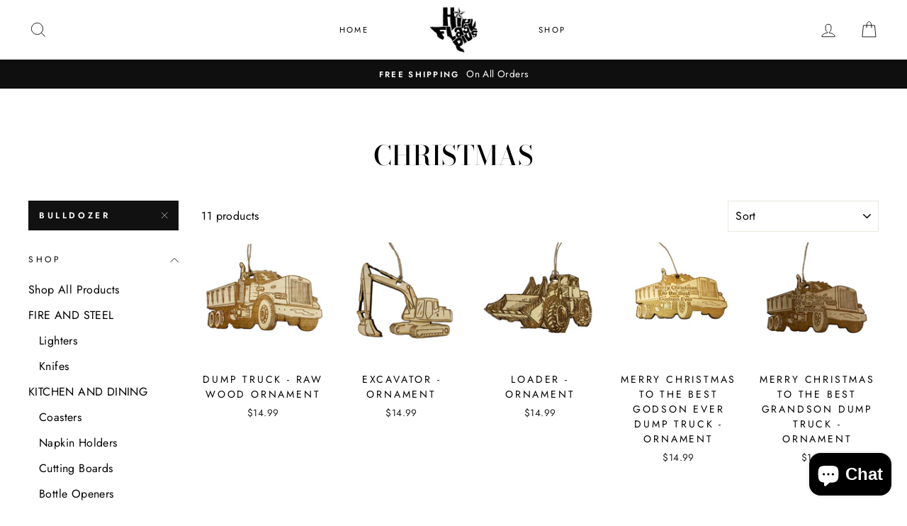

--- FILE ---
content_type: text/html; charset=utf-8
request_url: https://www.hipflaskplus.com/collections/christmas/bulldozer
body_size: 49702
content:
<!doctype html>
<html class="no-js" lang="en">
  <head>
    <meta name="google-site-verification" content="_reeRuV_xD97UBjNfLbMPUOdcuFEexahdpqgBsV-43I" />
    <meta charset="utf-8">
    <meta http-equiv="X-UA-Compatible" content="IE=edge,chrome=1">
    <meta name="viewport" content="width=device-width,initial-scale=1">
    <meta name="theme-color" content="#111111">
    <link rel="canonical" href="https://www.hipflaskplus.com/collections/christmas/bulldozer">
    <meta name="format-detection" content="telephone=no"><link rel="shortcut icon" href="//www.hipflaskplus.com/cdn/shop/files/BUNNY_Logo_NEW_32x32.jpg?v=1613756656" type="image/png" />
    <title>Christmas
 &ndash; Tagged &quot;bulldozer&quot;&ndash; HipFlaskPlus
</title><meta property="og:site_name" content="HipFlaskPlus">
  <meta property="og:url" content="https://www.hipflaskplus.com/collections/christmas/bulldozer">
  <meta property="og:title" content="Christmas">
  <meta property="og:type" content="website">
  <meta property="og:description" content="Leander, Cedar Park engraving solutions.  Shop wwwHipflaskplus.com for Every Day Low Prices on all your engraving gifts. We can customize almost anything.  We specialize in all kinds of gifts for Valentines Day, Christmas, Mothers day, Falthers day, St patricks day, birthdays and anniversaries.">
<script>
          var currentScript = document.currentScript || document.scripts[document.scripts.length - 1];
          var boldVariantIds =[41082195771586];
          var boldProductHandle ="dump-truck-ornament";
          var BOLD = BOLD || {};
          BOLD.products = BOLD.products || {};
          BOLD.variant_lookup = BOLD.variant_lookup || {};
          if (window.BOLD && !BOLD.common) {
              BOLD.common = BOLD.common || {};
              BOLD.common.Shopify = BOLD.common.Shopify || {};
              window.BOLD.common.Shopify.products = window.BOLD.common.Shopify.products || {};
              window.BOLD.common.Shopify.variants = window.BOLD.common.Shopify.variants || {};
              window.BOLD.common.Shopify.handles = window.BOLD.common.Shopify.handles || {};
              window.BOLD.common.Shopify.saveProduct = function (handle, product) {
                  if (typeof handle === 'string' && typeof window.BOLD.common.Shopify.products[handle] === 'undefined') {
                      if (typeof product === 'number') {
                          window.BOLD.common.Shopify.handles[product] = handle;
                          product = { id: product };
                      }
                      window.BOLD.common.Shopify.products[handle] = product;
                  }
              };
              window.BOLD.common.Shopify.saveVariant = function (variant_id, variant) {
                  if (typeof variant_id === 'number' && typeof window.BOLD.common.Shopify.variants[variant_id] === 'undefined') {
                      window.BOLD.common.Shopify.variants[variant_id] = variant;
                  }
              };
          }

          for (var boldIndex = 0; boldIndex < boldVariantIds.length; boldIndex = boldIndex + 1) {
            BOLD.variant_lookup[boldVariantIds[boldIndex]] = boldProductHandle;
          }

          BOLD.products[boldProductHandle] ={
    "id":7065800147138,
    "title":"Dump Truck - Raw wood Ornament","handle":"dump-truck-ornament",
    "description":"\u003cp style=\"text-align: center;\"\u003e\u003cstrong\u003eFeatures:\u003c\/strong\u003e\u003c\/p\u003e\n\u003cul\u003e\n\u003cli\u003eLaser Engraved and Laser Cut.\u003c\/li\u003e\n\u003cli\u003e1\/4in Maple.\u003c\/li\u003e\n\u003cli\u003eGreat for hanging on your Christmas Tree.\u003c\/li\u003e\n\u003cli\u003eUse as tags for presents.\u003c\/li\u003e\n\u003cli\u003e100% Made in Texas USA.\u003c\/li\u003e\n\u003c\/ul\u003e\n\u003cp\u003eRemember it's never too early for Christmas.\u003c\/p\u003e\n\u003cp\u003eThese raw wood ornaments have been some of our best sellers for years. You'll love either their rustic charm, or their varying degrees of sarcasm.\u003c\/p\u003e\n\u003cul\u003e\u003c\/ul\u003e",
    "published_at":"2021-10-14T13:11:24",
    "created_at":"2021-10-14T13:11:24",
    "vendor":"HipFlaskPlus",
    "type":"Ornament",
    "tags":["bulldozer","car","christmas","dumptruck","Excavator","Ornaments","truck"],
    "price":1499,
    "price_min":1499,
    "price_max":1499,
    "price_varies":false,
    "compare_at_price":null,
    "compare_at_price_min":0,
    "compare_at_price_max":0,
    "compare_at_price_varies":false,
    "all_variant_ids":[41082195771586],
    "variants":[{"id":41082195771586,"title":"Default Title","option1":"Default Title","option2":null,"option3":null,"sku":"","requires_shipping":true,"taxable":true,"featured_image":null,"available":true,"name":"Dump Truck - Raw wood Ornament","public_title":null,"options":["Default Title"],"price":1499,"weight":57,"compare_at_price":null,"inventory_management":"shopify","barcode":"747492278783","requires_selling_plan":false,"selling_plan_allocations":[]}],
    "available":null,"images":["\/\/www.hipflaskplus.com\/cdn\/shop\/products\/DumpTruck-Ornament1.jpg?v=1634235099","\/\/www.hipflaskplus.com\/cdn\/shop\/files\/IMG_5920.jpg?v=1730129753","\/\/www.hipflaskplus.com\/cdn\/shop\/products\/DumpTruck-Ornament2.jpg?v=1634235102","\/\/www.hipflaskplus.com\/cdn\/shop\/files\/IMG_5917.jpg?v=1730129753","\/\/www.hipflaskplus.com\/cdn\/shop\/files\/IMG_5918.jpg?v=1730129753","\/\/www.hipflaskplus.com\/cdn\/shop\/files\/IMG_5919.jpg?v=1730129753","\/\/www.hipflaskplus.com\/cdn\/shop\/files\/IMG_5916.jpg?v=1730129753","\/\/www.hipflaskplus.com\/cdn\/shop\/files\/IMG_5921.jpg?v=1730129754"],"featured_image":"\/\/www.hipflaskplus.com\/cdn\/shop\/products\/DumpTruck-Ornament1.jpg?v=1634235099",
    "options":["Title"],
    "url":"\/products\/dump-truck-ornament"};var boldCSPMetafields = {};
          var boldTempProduct ={"id":7065800147138,"title":"Dump Truck - Raw wood Ornament","handle":"dump-truck-ornament","description":"\u003cp style=\"text-align: center;\"\u003e\u003cstrong\u003eFeatures:\u003c\/strong\u003e\u003c\/p\u003e\n\u003cul\u003e\n\u003cli\u003eLaser Engraved and Laser Cut.\u003c\/li\u003e\n\u003cli\u003e1\/4in Maple.\u003c\/li\u003e\n\u003cli\u003eGreat for hanging on your Christmas Tree.\u003c\/li\u003e\n\u003cli\u003eUse as tags for presents.\u003c\/li\u003e\n\u003cli\u003e100% Made in Texas USA.\u003c\/li\u003e\n\u003c\/ul\u003e\n\u003cp\u003eRemember it's never too early for Christmas.\u003c\/p\u003e\n\u003cp\u003eThese raw wood ornaments have been some of our best sellers for years. You'll love either their rustic charm, or their varying degrees of sarcasm.\u003c\/p\u003e\n\u003cul\u003e\u003c\/ul\u003e","published_at":"2021-10-14T13:11:24-05:00","created_at":"2021-10-14T13:11:24-05:00","vendor":"HipFlaskPlus","type":"Ornament","tags":["bulldozer","car","christmas","dumptruck","Excavator","Ornaments","truck"],"price":1499,"price_min":1499,"price_max":1499,"available":true,"price_varies":false,"compare_at_price":null,"compare_at_price_min":0,"compare_at_price_max":0,"compare_at_price_varies":false,"variants":[{"id":41082195771586,"title":"Default Title","option1":"Default Title","option2":null,"option3":null,"sku":"","requires_shipping":true,"taxable":true,"featured_image":null,"available":true,"name":"Dump Truck - Raw wood Ornament","public_title":null,"options":["Default Title"],"price":1499,"weight":57,"compare_at_price":null,"inventory_management":"shopify","barcode":"747492278783","requires_selling_plan":false,"selling_plan_allocations":[]}],"images":["\/\/www.hipflaskplus.com\/cdn\/shop\/products\/DumpTruck-Ornament1.jpg?v=1634235099","\/\/www.hipflaskplus.com\/cdn\/shop\/files\/IMG_5920.jpg?v=1730129753","\/\/www.hipflaskplus.com\/cdn\/shop\/products\/DumpTruck-Ornament2.jpg?v=1634235102","\/\/www.hipflaskplus.com\/cdn\/shop\/files\/IMG_5917.jpg?v=1730129753","\/\/www.hipflaskplus.com\/cdn\/shop\/files\/IMG_5918.jpg?v=1730129753","\/\/www.hipflaskplus.com\/cdn\/shop\/files\/IMG_5919.jpg?v=1730129753","\/\/www.hipflaskplus.com\/cdn\/shop\/files\/IMG_5916.jpg?v=1730129753","\/\/www.hipflaskplus.com\/cdn\/shop\/files\/IMG_5921.jpg?v=1730129754"],"featured_image":"\/\/www.hipflaskplus.com\/cdn\/shop\/products\/DumpTruck-Ornament1.jpg?v=1634235099","options":["Title"],"media":[{"alt":null,"id":22958468989122,"position":1,"preview_image":{"aspect_ratio":1.0,"height":3024,"width":3024,"src":"\/\/www.hipflaskplus.com\/cdn\/shop\/products\/DumpTruck-Ornament1.jpg?v=1634235099"},"aspect_ratio":1.0,"height":3024,"media_type":"image","src":"\/\/www.hipflaskplus.com\/cdn\/shop\/products\/DumpTruck-Ornament1.jpg?v=1634235099","width":3024},{"alt":null,"id":37265084449000,"position":2,"preview_image":{"aspect_ratio":1.0,"height":3024,"width":3024,"src":"\/\/www.hipflaskplus.com\/cdn\/shop\/files\/IMG_5920.jpg?v=1730129753"},"aspect_ratio":1.0,"height":3024,"media_type":"image","src":"\/\/www.hipflaskplus.com\/cdn\/shop\/files\/IMG_5920.jpg?v=1730129753","width":3024},{"alt":null,"id":22958469382338,"position":3,"preview_image":{"aspect_ratio":1.0,"height":3024,"width":3024,"src":"\/\/www.hipflaskplus.com\/cdn\/shop\/products\/DumpTruck-Ornament2.jpg?v=1634235102"},"aspect_ratio":1.0,"height":3024,"media_type":"image","src":"\/\/www.hipflaskplus.com\/cdn\/shop\/products\/DumpTruck-Ornament2.jpg?v=1634235102","width":3024},{"alt":null,"id":37265084350696,"position":4,"preview_image":{"aspect_ratio":1.0,"height":3024,"width":3024,"src":"\/\/www.hipflaskplus.com\/cdn\/shop\/files\/IMG_5917.jpg?v=1730129753"},"aspect_ratio":1.0,"height":3024,"media_type":"image","src":"\/\/www.hipflaskplus.com\/cdn\/shop\/files\/IMG_5917.jpg?v=1730129753","width":3024},{"alt":null,"id":37265084383464,"position":5,"preview_image":{"aspect_ratio":1.0,"height":3024,"width":3024,"src":"\/\/www.hipflaskplus.com\/cdn\/shop\/files\/IMG_5918.jpg?v=1730129753"},"aspect_ratio":1.0,"height":3024,"media_type":"image","src":"\/\/www.hipflaskplus.com\/cdn\/shop\/files\/IMG_5918.jpg?v=1730129753","width":3024},{"alt":null,"id":37265084416232,"position":6,"preview_image":{"aspect_ratio":1.0,"height":3024,"width":3024,"src":"\/\/www.hipflaskplus.com\/cdn\/shop\/files\/IMG_5919.jpg?v=1730129753"},"aspect_ratio":1.0,"height":3024,"media_type":"image","src":"\/\/www.hipflaskplus.com\/cdn\/shop\/files\/IMG_5919.jpg?v=1730129753","width":3024},{"alt":null,"id":37265084317928,"position":7,"preview_image":{"aspect_ratio":1.0,"height":3024,"width":3024,"src":"\/\/www.hipflaskplus.com\/cdn\/shop\/files\/IMG_5916.jpg?v=1730129753"},"aspect_ratio":1.0,"height":3024,"media_type":"image","src":"\/\/www.hipflaskplus.com\/cdn\/shop\/files\/IMG_5916.jpg?v=1730129753","width":3024},{"alt":null,"id":37265084481768,"position":8,"preview_image":{"aspect_ratio":1.0,"height":3024,"width":3024,"src":"\/\/www.hipflaskplus.com\/cdn\/shop\/files\/IMG_5921.jpg?v=1730129754"},"aspect_ratio":1.0,"height":3024,"media_type":"image","src":"\/\/www.hipflaskplus.com\/cdn\/shop\/files\/IMG_5921.jpg?v=1730129754","width":3024},{"alt":null,"id":37265085137128,"position":9,"preview_image":{"aspect_ratio":1.778,"height":1080,"width":1920,"src":"\/\/www.hipflaskplus.com\/cdn\/shop\/files\/preview_images\/af9d25cdd5fa46f18ad902e8bd54af4f.thumbnail.0000000000.jpg?v=1730129870"},"aspect_ratio":1.775,"duration":66000,"media_type":"video","sources":[{"format":"mp4","height":480,"mime_type":"video\/mp4","url":"\/\/www.hipflaskplus.com\/cdn\/shop\/videos\/c\/vp\/af9d25cdd5fa46f18ad902e8bd54af4f\/af9d25cdd5fa46f18ad902e8bd54af4f.SD-480p-1.5Mbps-37229521.mp4?v=0","width":852},{"format":"mp4","height":1080,"mime_type":"video\/mp4","url":"\/\/www.hipflaskplus.com\/cdn\/shop\/videos\/c\/vp\/af9d25cdd5fa46f18ad902e8bd54af4f\/af9d25cdd5fa46f18ad902e8bd54af4f.HD-1080p-7.2Mbps-37229521.mp4?v=0","width":1920},{"format":"mp4","height":720,"mime_type":"video\/mp4","url":"\/\/www.hipflaskplus.com\/cdn\/shop\/videos\/c\/vp\/af9d25cdd5fa46f18ad902e8bd54af4f\/af9d25cdd5fa46f18ad902e8bd54af4f.HD-720p-4.5Mbps-37229521.mp4?v=0","width":1280},{"format":"m3u8","height":1080,"mime_type":"application\/x-mpegURL","url":"\/\/www.hipflaskplus.com\/cdn\/shop\/videos\/c\/vp\/af9d25cdd5fa46f18ad902e8bd54af4f\/af9d25cdd5fa46f18ad902e8bd54af4f.m3u8?v=0","width":1920}]}],"requires_selling_plan":false,"selling_plan_groups":[],"content":"\u003cp style=\"text-align: center;\"\u003e\u003cstrong\u003eFeatures:\u003c\/strong\u003e\u003c\/p\u003e\n\u003cul\u003e\n\u003cli\u003eLaser Engraved and Laser Cut.\u003c\/li\u003e\n\u003cli\u003e1\/4in Maple.\u003c\/li\u003e\n\u003cli\u003eGreat for hanging on your Christmas Tree.\u003c\/li\u003e\n\u003cli\u003eUse as tags for presents.\u003c\/li\u003e\n\u003cli\u003e100% Made in Texas USA.\u003c\/li\u003e\n\u003c\/ul\u003e\n\u003cp\u003eRemember it's never too early for Christmas.\u003c\/p\u003e\n\u003cp\u003eThese raw wood ornaments have been some of our best sellers for years. You'll love either their rustic charm, or their varying degrees of sarcasm.\u003c\/p\u003e\n\u003cul\u003e\u003c\/ul\u003e"};
          var bold_rp =[{}];
          if(boldTempProduct){
            window.BOLD.common.Shopify.saveProduct(boldTempProduct.handle, boldTempProduct.id);
            for (var boldIndex = 0; boldTempProduct && boldIndex < boldTempProduct.variants.length; boldIndex = boldIndex + 1){
              var rp_group_id = bold_rp[boldIndex].rp_group_id ? '' + bold_rp[boldIndex].rp_group_id : '';
              window.BOLD.common.Shopify.saveVariant(
                  boldTempProduct.variants[boldIndex].id,
                  {
                    product_id: boldTempProduct.id,
                    product_handle: boldTempProduct.handle,
                    price: boldTempProduct.variants[boldIndex].price,
                    group_id: rp_group_id,
                    csp_metafield: boldCSPMetafields[boldTempProduct.variants[boldIndex].id]
                  }
              );
            }
          }

          currentScript.parentNode.removeChild(currentScript);
        </script><meta property="og:image" content="http://www.hipflaskplus.com/cdn/shop/products/DumpTruck-Ornament1_1200x630.jpg?v=1634235099">
<script>
          var currentScript = document.currentScript || document.scripts[document.scripts.length - 1];
          var boldVariantIds =[41082173685954];
          var boldProductHandle ="excavator-ornament";
          var BOLD = BOLD || {};
          BOLD.products = BOLD.products || {};
          BOLD.variant_lookup = BOLD.variant_lookup || {};
          if (window.BOLD && !BOLD.common) {
              BOLD.common = BOLD.common || {};
              BOLD.common.Shopify = BOLD.common.Shopify || {};
              window.BOLD.common.Shopify.products = window.BOLD.common.Shopify.products || {};
              window.BOLD.common.Shopify.variants = window.BOLD.common.Shopify.variants || {};
              window.BOLD.common.Shopify.handles = window.BOLD.common.Shopify.handles || {};
              window.BOLD.common.Shopify.saveProduct = function (handle, product) {
                  if (typeof handle === 'string' && typeof window.BOLD.common.Shopify.products[handle] === 'undefined') {
                      if (typeof product === 'number') {
                          window.BOLD.common.Shopify.handles[product] = handle;
                          product = { id: product };
                      }
                      window.BOLD.common.Shopify.products[handle] = product;
                  }
              };
              window.BOLD.common.Shopify.saveVariant = function (variant_id, variant) {
                  if (typeof variant_id === 'number' && typeof window.BOLD.common.Shopify.variants[variant_id] === 'undefined') {
                      window.BOLD.common.Shopify.variants[variant_id] = variant;
                  }
              };
          }

          for (var boldIndex = 0; boldIndex < boldVariantIds.length; boldIndex = boldIndex + 1) {
            BOLD.variant_lookup[boldVariantIds[boldIndex]] = boldProductHandle;
          }

          BOLD.products[boldProductHandle] ={
    "id":7065797460162,
    "title":"Excavator - Ornament","handle":"excavator-ornament",
    "description":"\u003cp style=\"text-align: center;\"\u003e\u003cstrong\u003eFeatures:\u003c\/strong\u003e\u003c\/p\u003e\n\u003cul\u003e\n\u003cli\u003eLaser Engraved and Laser Cut.\u003c\/li\u003e\n\u003cli\u003e1\/4in Maple.\u003c\/li\u003e\n\u003cli\u003eGreat for hanging on your Christmas Tree.\u003c\/li\u003e\n\u003cli\u003eUse as tags for presents.\u003c\/li\u003e\n\u003cli\u003e100% Made in Texas USA.\u003c\/li\u003e\n\u003c\/ul\u003e\n\u003cp\u003eRemember it's never too early for Christmas.\u003c\/p\u003e\n\u003cp\u003eThese raw wood ornaments have been some of our best sellers for years. You'll love either their rustic charm, or their varying degrees of sarcasm.\u003c\/p\u003e\n\u003cul\u003e\u003c\/ul\u003e",
    "published_at":"2021-10-14T13:09:02",
    "created_at":"2021-10-14T13:09:02",
    "vendor":"HipFlaskPlus",
    "type":"Ornament",
    "tags":["bulldozer","car","christmas","Excavator","Ornaments","truck"],
    "price":1499,
    "price_min":1499,
    "price_max":1499,
    "price_varies":false,
    "compare_at_price":null,
    "compare_at_price_min":0,
    "compare_at_price_max":0,
    "compare_at_price_varies":false,
    "all_variant_ids":[41082173685954],
    "variants":[{"id":41082173685954,"title":"Default Title","option1":"Default Title","option2":null,"option3":null,"sku":"","requires_shipping":true,"taxable":true,"featured_image":null,"available":true,"name":"Excavator - Ornament","public_title":null,"options":["Default Title"],"price":1499,"weight":57,"compare_at_price":null,"inventory_management":"shopify","barcode":"747492278776","requires_selling_plan":false,"selling_plan_allocations":[]}],
    "available":null,"images":["\/\/www.hipflaskplus.com\/cdn\/shop\/products\/Excavator-Ornament1.jpg?v=1634234986","\/\/www.hipflaskplus.com\/cdn\/shop\/products\/Excavator-Ornament2.jpg?v=1634234989"],"featured_image":"\/\/www.hipflaskplus.com\/cdn\/shop\/products\/Excavator-Ornament1.jpg?v=1634234986",
    "options":["Title"],
    "url":"\/products\/excavator-ornament"};var boldCSPMetafields = {};
          var boldTempProduct ={"id":7065797460162,"title":"Excavator - Ornament","handle":"excavator-ornament","description":"\u003cp style=\"text-align: center;\"\u003e\u003cstrong\u003eFeatures:\u003c\/strong\u003e\u003c\/p\u003e\n\u003cul\u003e\n\u003cli\u003eLaser Engraved and Laser Cut.\u003c\/li\u003e\n\u003cli\u003e1\/4in Maple.\u003c\/li\u003e\n\u003cli\u003eGreat for hanging on your Christmas Tree.\u003c\/li\u003e\n\u003cli\u003eUse as tags for presents.\u003c\/li\u003e\n\u003cli\u003e100% Made in Texas USA.\u003c\/li\u003e\n\u003c\/ul\u003e\n\u003cp\u003eRemember it's never too early for Christmas.\u003c\/p\u003e\n\u003cp\u003eThese raw wood ornaments have been some of our best sellers for years. You'll love either their rustic charm, or their varying degrees of sarcasm.\u003c\/p\u003e\n\u003cul\u003e\u003c\/ul\u003e","published_at":"2021-10-14T13:09:02-05:00","created_at":"2021-10-14T13:09:02-05:00","vendor":"HipFlaskPlus","type":"Ornament","tags":["bulldozer","car","christmas","Excavator","Ornaments","truck"],"price":1499,"price_min":1499,"price_max":1499,"available":true,"price_varies":false,"compare_at_price":null,"compare_at_price_min":0,"compare_at_price_max":0,"compare_at_price_varies":false,"variants":[{"id":41082173685954,"title":"Default Title","option1":"Default Title","option2":null,"option3":null,"sku":"","requires_shipping":true,"taxable":true,"featured_image":null,"available":true,"name":"Excavator - Ornament","public_title":null,"options":["Default Title"],"price":1499,"weight":57,"compare_at_price":null,"inventory_management":"shopify","barcode":"747492278776","requires_selling_plan":false,"selling_plan_allocations":[]}],"images":["\/\/www.hipflaskplus.com\/cdn\/shop\/products\/Excavator-Ornament1.jpg?v=1634234986","\/\/www.hipflaskplus.com\/cdn\/shop\/products\/Excavator-Ornament2.jpg?v=1634234989"],"featured_image":"\/\/www.hipflaskplus.com\/cdn\/shop\/products\/Excavator-Ornament1.jpg?v=1634234986","options":["Title"],"media":[{"alt":null,"id":22958455259330,"position":1,"preview_image":{"aspect_ratio":1.0,"height":3024,"width":3024,"src":"\/\/www.hipflaskplus.com\/cdn\/shop\/products\/Excavator-Ornament1.jpg?v=1634234986"},"aspect_ratio":1.0,"height":3024,"media_type":"image","src":"\/\/www.hipflaskplus.com\/cdn\/shop\/products\/Excavator-Ornament1.jpg?v=1634234986","width":3024},{"alt":null,"id":22958455521474,"position":2,"preview_image":{"aspect_ratio":1.0,"height":3024,"width":3024,"src":"\/\/www.hipflaskplus.com\/cdn\/shop\/products\/Excavator-Ornament2.jpg?v=1634234989"},"aspect_ratio":1.0,"height":3024,"media_type":"image","src":"\/\/www.hipflaskplus.com\/cdn\/shop\/products\/Excavator-Ornament2.jpg?v=1634234989","width":3024}],"requires_selling_plan":false,"selling_plan_groups":[],"content":"\u003cp style=\"text-align: center;\"\u003e\u003cstrong\u003eFeatures:\u003c\/strong\u003e\u003c\/p\u003e\n\u003cul\u003e\n\u003cli\u003eLaser Engraved and Laser Cut.\u003c\/li\u003e\n\u003cli\u003e1\/4in Maple.\u003c\/li\u003e\n\u003cli\u003eGreat for hanging on your Christmas Tree.\u003c\/li\u003e\n\u003cli\u003eUse as tags for presents.\u003c\/li\u003e\n\u003cli\u003e100% Made in Texas USA.\u003c\/li\u003e\n\u003c\/ul\u003e\n\u003cp\u003eRemember it's never too early for Christmas.\u003c\/p\u003e\n\u003cp\u003eThese raw wood ornaments have been some of our best sellers for years. You'll love either their rustic charm, or their varying degrees of sarcasm.\u003c\/p\u003e\n\u003cul\u003e\u003c\/ul\u003e"};
          var bold_rp =[{}];
          if(boldTempProduct){
            window.BOLD.common.Shopify.saveProduct(boldTempProduct.handle, boldTempProduct.id);
            for (var boldIndex = 0; boldTempProduct && boldIndex < boldTempProduct.variants.length; boldIndex = boldIndex + 1){
              var rp_group_id = bold_rp[boldIndex].rp_group_id ? '' + bold_rp[boldIndex].rp_group_id : '';
              window.BOLD.common.Shopify.saveVariant(
                  boldTempProduct.variants[boldIndex].id,
                  {
                    product_id: boldTempProduct.id,
                    product_handle: boldTempProduct.handle,
                    price: boldTempProduct.variants[boldIndex].price,
                    group_id: rp_group_id,
                    csp_metafield: boldCSPMetafields[boldTempProduct.variants[boldIndex].id]
                  }
              );
            }
          }

          currentScript.parentNode.removeChild(currentScript);
        </script><meta property="og:image" content="http://www.hipflaskplus.com/cdn/shop/products/Excavator-Ornament1_1200x630.jpg?v=1634234986">
<script>
          var currentScript = document.currentScript || document.scripts[document.scripts.length - 1];
          var boldVariantIds =[41082255638722];
          var boldProductHandle ="loader-ornament";
          var BOLD = BOLD || {};
          BOLD.products = BOLD.products || {};
          BOLD.variant_lookup = BOLD.variant_lookup || {};
          if (window.BOLD && !BOLD.common) {
              BOLD.common = BOLD.common || {};
              BOLD.common.Shopify = BOLD.common.Shopify || {};
              window.BOLD.common.Shopify.products = window.BOLD.common.Shopify.products || {};
              window.BOLD.common.Shopify.variants = window.BOLD.common.Shopify.variants || {};
              window.BOLD.common.Shopify.handles = window.BOLD.common.Shopify.handles || {};
              window.BOLD.common.Shopify.saveProduct = function (handle, product) {
                  if (typeof handle === 'string' && typeof window.BOLD.common.Shopify.products[handle] === 'undefined') {
                      if (typeof product === 'number') {
                          window.BOLD.common.Shopify.handles[product] = handle;
                          product = { id: product };
                      }
                      window.BOLD.common.Shopify.products[handle] = product;
                  }
              };
              window.BOLD.common.Shopify.saveVariant = function (variant_id, variant) {
                  if (typeof variant_id === 'number' && typeof window.BOLD.common.Shopify.variants[variant_id] === 'undefined') {
                      window.BOLD.common.Shopify.variants[variant_id] = variant;
                  }
              };
          }

          for (var boldIndex = 0; boldIndex < boldVariantIds.length; boldIndex = boldIndex + 1) {
            BOLD.variant_lookup[boldVariantIds[boldIndex]] = boldProductHandle;
          }

          BOLD.products[boldProductHandle] ={
    "id":7065803718850,
    "title":"Loader - Ornament","handle":"loader-ornament",
    "description":"\u003cp style=\"text-align: center;\"\u003e\u003cstrong\u003eFeatures:\u003c\/strong\u003e\u003c\/p\u003e\n\u003cul\u003e\n\u003cli\u003eLaser Engraved and Laser Cut.\u003c\/li\u003e\n\u003cli\u003e1\/4in Maple.\u003c\/li\u003e\n\u003cli\u003eGreat for hanging on your Christmas Tree.\u003c\/li\u003e\n\u003cli\u003eUse as tags for presents.\u003c\/li\u003e\n\u003cli\u003e100% Made in Texas USA.\u003c\/li\u003e\n\u003c\/ul\u003e\n\u003cp\u003eRemember it's never too early for Christmas.\u003c\/p\u003e\n\u003cp\u003eThese raw wood ornaments have been some of our best sellers for years. You'll love either their rustic charm, or their varying degrees of sarcasm.\u003c\/p\u003e\n\u003cul\u003e\u003c\/ul\u003e",
    "published_at":"2021-10-14T13:13:37",
    "created_at":"2021-10-14T13:13:37",
    "vendor":"HipFlaskPlus",
    "type":"Ornament",
    "tags":["bulldozer","car","christmas","dumptruck","Excavator","Front end loader","Ornaments","truck"],
    "price":1499,
    "price_min":1499,
    "price_max":1499,
    "price_varies":false,
    "compare_at_price":null,
    "compare_at_price_min":0,
    "compare_at_price_max":0,
    "compare_at_price_varies":false,
    "all_variant_ids":[41082255638722],
    "variants":[{"id":41082255638722,"title":"Default Title","option1":"Default Title","option2":null,"option3":null,"sku":"","requires_shipping":true,"taxable":true,"featured_image":null,"available":true,"name":"Loader - Ornament","public_title":null,"options":["Default Title"],"price":1499,"weight":57,"compare_at_price":null,"inventory_management":"shopify","barcode":"747492278790","requires_selling_plan":false,"selling_plan_allocations":[]}],
    "available":null,"images":["\/\/www.hipflaskplus.com\/cdn\/shop\/products\/LoaderOrnament1.jpg?v=1634235241","\/\/www.hipflaskplus.com\/cdn\/shop\/products\/LoaderOrnament2.jpg?v=1634235244"],"featured_image":"\/\/www.hipflaskplus.com\/cdn\/shop\/products\/LoaderOrnament1.jpg?v=1634235241",
    "options":["Title"],
    "url":"\/products\/loader-ornament"};var boldCSPMetafields = {};
          var boldTempProduct ={"id":7065803718850,"title":"Loader - Ornament","handle":"loader-ornament","description":"\u003cp style=\"text-align: center;\"\u003e\u003cstrong\u003eFeatures:\u003c\/strong\u003e\u003c\/p\u003e\n\u003cul\u003e\n\u003cli\u003eLaser Engraved and Laser Cut.\u003c\/li\u003e\n\u003cli\u003e1\/4in Maple.\u003c\/li\u003e\n\u003cli\u003eGreat for hanging on your Christmas Tree.\u003c\/li\u003e\n\u003cli\u003eUse as tags for presents.\u003c\/li\u003e\n\u003cli\u003e100% Made in Texas USA.\u003c\/li\u003e\n\u003c\/ul\u003e\n\u003cp\u003eRemember it's never too early for Christmas.\u003c\/p\u003e\n\u003cp\u003eThese raw wood ornaments have been some of our best sellers for years. You'll love either their rustic charm, or their varying degrees of sarcasm.\u003c\/p\u003e\n\u003cul\u003e\u003c\/ul\u003e","published_at":"2021-10-14T13:13:37-05:00","created_at":"2021-10-14T13:13:37-05:00","vendor":"HipFlaskPlus","type":"Ornament","tags":["bulldozer","car","christmas","dumptruck","Excavator","Front end loader","Ornaments","truck"],"price":1499,"price_min":1499,"price_max":1499,"available":true,"price_varies":false,"compare_at_price":null,"compare_at_price_min":0,"compare_at_price_max":0,"compare_at_price_varies":false,"variants":[{"id":41082255638722,"title":"Default Title","option1":"Default Title","option2":null,"option3":null,"sku":"","requires_shipping":true,"taxable":true,"featured_image":null,"available":true,"name":"Loader - Ornament","public_title":null,"options":["Default Title"],"price":1499,"weight":57,"compare_at_price":null,"inventory_management":"shopify","barcode":"747492278790","requires_selling_plan":false,"selling_plan_allocations":[]}],"images":["\/\/www.hipflaskplus.com\/cdn\/shop\/products\/LoaderOrnament1.jpg?v=1634235241","\/\/www.hipflaskplus.com\/cdn\/shop\/products\/LoaderOrnament2.jpg?v=1634235244"],"featured_image":"\/\/www.hipflaskplus.com\/cdn\/shop\/products\/LoaderOrnament1.jpg?v=1634235241","options":["Title"],"media":[{"alt":null,"id":22958497661122,"position":1,"preview_image":{"aspect_ratio":1.0,"height":3024,"width":3024,"src":"\/\/www.hipflaskplus.com\/cdn\/shop\/products\/LoaderOrnament1.jpg?v=1634235241"},"aspect_ratio":1.0,"height":3024,"media_type":"image","src":"\/\/www.hipflaskplus.com\/cdn\/shop\/products\/LoaderOrnament1.jpg?v=1634235241","width":3024},{"alt":null,"id":22958497792194,"position":2,"preview_image":{"aspect_ratio":1.0,"height":3024,"width":3024,"src":"\/\/www.hipflaskplus.com\/cdn\/shop\/products\/LoaderOrnament2.jpg?v=1634235244"},"aspect_ratio":1.0,"height":3024,"media_type":"image","src":"\/\/www.hipflaskplus.com\/cdn\/shop\/products\/LoaderOrnament2.jpg?v=1634235244","width":3024}],"requires_selling_plan":false,"selling_plan_groups":[],"content":"\u003cp style=\"text-align: center;\"\u003e\u003cstrong\u003eFeatures:\u003c\/strong\u003e\u003c\/p\u003e\n\u003cul\u003e\n\u003cli\u003eLaser Engraved and Laser Cut.\u003c\/li\u003e\n\u003cli\u003e1\/4in Maple.\u003c\/li\u003e\n\u003cli\u003eGreat for hanging on your Christmas Tree.\u003c\/li\u003e\n\u003cli\u003eUse as tags for presents.\u003c\/li\u003e\n\u003cli\u003e100% Made in Texas USA.\u003c\/li\u003e\n\u003c\/ul\u003e\n\u003cp\u003eRemember it's never too early for Christmas.\u003c\/p\u003e\n\u003cp\u003eThese raw wood ornaments have been some of our best sellers for years. You'll love either their rustic charm, or their varying degrees of sarcasm.\u003c\/p\u003e\n\u003cul\u003e\u003c\/ul\u003e"};
          var bold_rp =[{}];
          if(boldTempProduct){
            window.BOLD.common.Shopify.saveProduct(boldTempProduct.handle, boldTempProduct.id);
            for (var boldIndex = 0; boldTempProduct && boldIndex < boldTempProduct.variants.length; boldIndex = boldIndex + 1){
              var rp_group_id = bold_rp[boldIndex].rp_group_id ? '' + bold_rp[boldIndex].rp_group_id : '';
              window.BOLD.common.Shopify.saveVariant(
                  boldTempProduct.variants[boldIndex].id,
                  {
                    product_id: boldTempProduct.id,
                    product_handle: boldTempProduct.handle,
                    price: boldTempProduct.variants[boldIndex].price,
                    group_id: rp_group_id,
                    csp_metafield: boldCSPMetafields[boldTempProduct.variants[boldIndex].id]
                  }
              );
            }
          }

          currentScript.parentNode.removeChild(currentScript);
        </script><meta property="og:image" content="http://www.hipflaskplus.com/cdn/shop/products/LoaderOrnament1_1200x630.jpg?v=1634235241">
  
<script>
          var currentScript = document.currentScript || document.scripts[document.scripts.length - 1];
          var boldVariantIds =[41082195771586];
          var boldProductHandle ="dump-truck-ornament";
          var BOLD = BOLD || {};
          BOLD.products = BOLD.products || {};
          BOLD.variant_lookup = BOLD.variant_lookup || {};
          if (window.BOLD && !BOLD.common) {
              BOLD.common = BOLD.common || {};
              BOLD.common.Shopify = BOLD.common.Shopify || {};
              window.BOLD.common.Shopify.products = window.BOLD.common.Shopify.products || {};
              window.BOLD.common.Shopify.variants = window.BOLD.common.Shopify.variants || {};
              window.BOLD.common.Shopify.handles = window.BOLD.common.Shopify.handles || {};
              window.BOLD.common.Shopify.saveProduct = function (handle, product) {
                  if (typeof handle === 'string' && typeof window.BOLD.common.Shopify.products[handle] === 'undefined') {
                      if (typeof product === 'number') {
                          window.BOLD.common.Shopify.handles[product] = handle;
                          product = { id: product };
                      }
                      window.BOLD.common.Shopify.products[handle] = product;
                  }
              };
              window.BOLD.common.Shopify.saveVariant = function (variant_id, variant) {
                  if (typeof variant_id === 'number' && typeof window.BOLD.common.Shopify.variants[variant_id] === 'undefined') {
                      window.BOLD.common.Shopify.variants[variant_id] = variant;
                  }
              };
          }

          for (var boldIndex = 0; boldIndex < boldVariantIds.length; boldIndex = boldIndex + 1) {
            BOLD.variant_lookup[boldVariantIds[boldIndex]] = boldProductHandle;
          }

          BOLD.products[boldProductHandle] ={
    "id":7065800147138,
    "title":"Dump Truck - Raw wood Ornament","handle":"dump-truck-ornament",
    "description":"\u003cp style=\"text-align: center;\"\u003e\u003cstrong\u003eFeatures:\u003c\/strong\u003e\u003c\/p\u003e\n\u003cul\u003e\n\u003cli\u003eLaser Engraved and Laser Cut.\u003c\/li\u003e\n\u003cli\u003e1\/4in Maple.\u003c\/li\u003e\n\u003cli\u003eGreat for hanging on your Christmas Tree.\u003c\/li\u003e\n\u003cli\u003eUse as tags for presents.\u003c\/li\u003e\n\u003cli\u003e100% Made in Texas USA.\u003c\/li\u003e\n\u003c\/ul\u003e\n\u003cp\u003eRemember it's never too early for Christmas.\u003c\/p\u003e\n\u003cp\u003eThese raw wood ornaments have been some of our best sellers for years. You'll love either their rustic charm, or their varying degrees of sarcasm.\u003c\/p\u003e\n\u003cul\u003e\u003c\/ul\u003e",
    "published_at":"2021-10-14T13:11:24",
    "created_at":"2021-10-14T13:11:24",
    "vendor":"HipFlaskPlus",
    "type":"Ornament",
    "tags":["bulldozer","car","christmas","dumptruck","Excavator","Ornaments","truck"],
    "price":1499,
    "price_min":1499,
    "price_max":1499,
    "price_varies":false,
    "compare_at_price":null,
    "compare_at_price_min":0,
    "compare_at_price_max":0,
    "compare_at_price_varies":false,
    "all_variant_ids":[41082195771586],
    "variants":[{"id":41082195771586,"title":"Default Title","option1":"Default Title","option2":null,"option3":null,"sku":"","requires_shipping":true,"taxable":true,"featured_image":null,"available":true,"name":"Dump Truck - Raw wood Ornament","public_title":null,"options":["Default Title"],"price":1499,"weight":57,"compare_at_price":null,"inventory_management":"shopify","barcode":"747492278783","requires_selling_plan":false,"selling_plan_allocations":[]}],
    "available":null,"images":["\/\/www.hipflaskplus.com\/cdn\/shop\/products\/DumpTruck-Ornament1.jpg?v=1634235099","\/\/www.hipflaskplus.com\/cdn\/shop\/files\/IMG_5920.jpg?v=1730129753","\/\/www.hipflaskplus.com\/cdn\/shop\/products\/DumpTruck-Ornament2.jpg?v=1634235102","\/\/www.hipflaskplus.com\/cdn\/shop\/files\/IMG_5917.jpg?v=1730129753","\/\/www.hipflaskplus.com\/cdn\/shop\/files\/IMG_5918.jpg?v=1730129753","\/\/www.hipflaskplus.com\/cdn\/shop\/files\/IMG_5919.jpg?v=1730129753","\/\/www.hipflaskplus.com\/cdn\/shop\/files\/IMG_5916.jpg?v=1730129753","\/\/www.hipflaskplus.com\/cdn\/shop\/files\/IMG_5921.jpg?v=1730129754"],"featured_image":"\/\/www.hipflaskplus.com\/cdn\/shop\/products\/DumpTruck-Ornament1.jpg?v=1634235099",
    "options":["Title"],
    "url":"\/products\/dump-truck-ornament"};var boldCSPMetafields = {};
          var boldTempProduct ={"id":7065800147138,"title":"Dump Truck - Raw wood Ornament","handle":"dump-truck-ornament","description":"\u003cp style=\"text-align: center;\"\u003e\u003cstrong\u003eFeatures:\u003c\/strong\u003e\u003c\/p\u003e\n\u003cul\u003e\n\u003cli\u003eLaser Engraved and Laser Cut.\u003c\/li\u003e\n\u003cli\u003e1\/4in Maple.\u003c\/li\u003e\n\u003cli\u003eGreat for hanging on your Christmas Tree.\u003c\/li\u003e\n\u003cli\u003eUse as tags for presents.\u003c\/li\u003e\n\u003cli\u003e100% Made in Texas USA.\u003c\/li\u003e\n\u003c\/ul\u003e\n\u003cp\u003eRemember it's never too early for Christmas.\u003c\/p\u003e\n\u003cp\u003eThese raw wood ornaments have been some of our best sellers for years. You'll love either their rustic charm, or their varying degrees of sarcasm.\u003c\/p\u003e\n\u003cul\u003e\u003c\/ul\u003e","published_at":"2021-10-14T13:11:24-05:00","created_at":"2021-10-14T13:11:24-05:00","vendor":"HipFlaskPlus","type":"Ornament","tags":["bulldozer","car","christmas","dumptruck","Excavator","Ornaments","truck"],"price":1499,"price_min":1499,"price_max":1499,"available":true,"price_varies":false,"compare_at_price":null,"compare_at_price_min":0,"compare_at_price_max":0,"compare_at_price_varies":false,"variants":[{"id":41082195771586,"title":"Default Title","option1":"Default Title","option2":null,"option3":null,"sku":"","requires_shipping":true,"taxable":true,"featured_image":null,"available":true,"name":"Dump Truck - Raw wood Ornament","public_title":null,"options":["Default Title"],"price":1499,"weight":57,"compare_at_price":null,"inventory_management":"shopify","barcode":"747492278783","requires_selling_plan":false,"selling_plan_allocations":[]}],"images":["\/\/www.hipflaskplus.com\/cdn\/shop\/products\/DumpTruck-Ornament1.jpg?v=1634235099","\/\/www.hipflaskplus.com\/cdn\/shop\/files\/IMG_5920.jpg?v=1730129753","\/\/www.hipflaskplus.com\/cdn\/shop\/products\/DumpTruck-Ornament2.jpg?v=1634235102","\/\/www.hipflaskplus.com\/cdn\/shop\/files\/IMG_5917.jpg?v=1730129753","\/\/www.hipflaskplus.com\/cdn\/shop\/files\/IMG_5918.jpg?v=1730129753","\/\/www.hipflaskplus.com\/cdn\/shop\/files\/IMG_5919.jpg?v=1730129753","\/\/www.hipflaskplus.com\/cdn\/shop\/files\/IMG_5916.jpg?v=1730129753","\/\/www.hipflaskplus.com\/cdn\/shop\/files\/IMG_5921.jpg?v=1730129754"],"featured_image":"\/\/www.hipflaskplus.com\/cdn\/shop\/products\/DumpTruck-Ornament1.jpg?v=1634235099","options":["Title"],"media":[{"alt":null,"id":22958468989122,"position":1,"preview_image":{"aspect_ratio":1.0,"height":3024,"width":3024,"src":"\/\/www.hipflaskplus.com\/cdn\/shop\/products\/DumpTruck-Ornament1.jpg?v=1634235099"},"aspect_ratio":1.0,"height":3024,"media_type":"image","src":"\/\/www.hipflaskplus.com\/cdn\/shop\/products\/DumpTruck-Ornament1.jpg?v=1634235099","width":3024},{"alt":null,"id":37265084449000,"position":2,"preview_image":{"aspect_ratio":1.0,"height":3024,"width":3024,"src":"\/\/www.hipflaskplus.com\/cdn\/shop\/files\/IMG_5920.jpg?v=1730129753"},"aspect_ratio":1.0,"height":3024,"media_type":"image","src":"\/\/www.hipflaskplus.com\/cdn\/shop\/files\/IMG_5920.jpg?v=1730129753","width":3024},{"alt":null,"id":22958469382338,"position":3,"preview_image":{"aspect_ratio":1.0,"height":3024,"width":3024,"src":"\/\/www.hipflaskplus.com\/cdn\/shop\/products\/DumpTruck-Ornament2.jpg?v=1634235102"},"aspect_ratio":1.0,"height":3024,"media_type":"image","src":"\/\/www.hipflaskplus.com\/cdn\/shop\/products\/DumpTruck-Ornament2.jpg?v=1634235102","width":3024},{"alt":null,"id":37265084350696,"position":4,"preview_image":{"aspect_ratio":1.0,"height":3024,"width":3024,"src":"\/\/www.hipflaskplus.com\/cdn\/shop\/files\/IMG_5917.jpg?v=1730129753"},"aspect_ratio":1.0,"height":3024,"media_type":"image","src":"\/\/www.hipflaskplus.com\/cdn\/shop\/files\/IMG_5917.jpg?v=1730129753","width":3024},{"alt":null,"id":37265084383464,"position":5,"preview_image":{"aspect_ratio":1.0,"height":3024,"width":3024,"src":"\/\/www.hipflaskplus.com\/cdn\/shop\/files\/IMG_5918.jpg?v=1730129753"},"aspect_ratio":1.0,"height":3024,"media_type":"image","src":"\/\/www.hipflaskplus.com\/cdn\/shop\/files\/IMG_5918.jpg?v=1730129753","width":3024},{"alt":null,"id":37265084416232,"position":6,"preview_image":{"aspect_ratio":1.0,"height":3024,"width":3024,"src":"\/\/www.hipflaskplus.com\/cdn\/shop\/files\/IMG_5919.jpg?v=1730129753"},"aspect_ratio":1.0,"height":3024,"media_type":"image","src":"\/\/www.hipflaskplus.com\/cdn\/shop\/files\/IMG_5919.jpg?v=1730129753","width":3024},{"alt":null,"id":37265084317928,"position":7,"preview_image":{"aspect_ratio":1.0,"height":3024,"width":3024,"src":"\/\/www.hipflaskplus.com\/cdn\/shop\/files\/IMG_5916.jpg?v=1730129753"},"aspect_ratio":1.0,"height":3024,"media_type":"image","src":"\/\/www.hipflaskplus.com\/cdn\/shop\/files\/IMG_5916.jpg?v=1730129753","width":3024},{"alt":null,"id":37265084481768,"position":8,"preview_image":{"aspect_ratio":1.0,"height":3024,"width":3024,"src":"\/\/www.hipflaskplus.com\/cdn\/shop\/files\/IMG_5921.jpg?v=1730129754"},"aspect_ratio":1.0,"height":3024,"media_type":"image","src":"\/\/www.hipflaskplus.com\/cdn\/shop\/files\/IMG_5921.jpg?v=1730129754","width":3024},{"alt":null,"id":37265085137128,"position":9,"preview_image":{"aspect_ratio":1.778,"height":1080,"width":1920,"src":"\/\/www.hipflaskplus.com\/cdn\/shop\/files\/preview_images\/af9d25cdd5fa46f18ad902e8bd54af4f.thumbnail.0000000000.jpg?v=1730129870"},"aspect_ratio":1.775,"duration":66000,"media_type":"video","sources":[{"format":"mp4","height":480,"mime_type":"video\/mp4","url":"\/\/www.hipflaskplus.com\/cdn\/shop\/videos\/c\/vp\/af9d25cdd5fa46f18ad902e8bd54af4f\/af9d25cdd5fa46f18ad902e8bd54af4f.SD-480p-1.5Mbps-37229521.mp4?v=0","width":852},{"format":"mp4","height":1080,"mime_type":"video\/mp4","url":"\/\/www.hipflaskplus.com\/cdn\/shop\/videos\/c\/vp\/af9d25cdd5fa46f18ad902e8bd54af4f\/af9d25cdd5fa46f18ad902e8bd54af4f.HD-1080p-7.2Mbps-37229521.mp4?v=0","width":1920},{"format":"mp4","height":720,"mime_type":"video\/mp4","url":"\/\/www.hipflaskplus.com\/cdn\/shop\/videos\/c\/vp\/af9d25cdd5fa46f18ad902e8bd54af4f\/af9d25cdd5fa46f18ad902e8bd54af4f.HD-720p-4.5Mbps-37229521.mp4?v=0","width":1280},{"format":"m3u8","height":1080,"mime_type":"application\/x-mpegURL","url":"\/\/www.hipflaskplus.com\/cdn\/shop\/videos\/c\/vp\/af9d25cdd5fa46f18ad902e8bd54af4f\/af9d25cdd5fa46f18ad902e8bd54af4f.m3u8?v=0","width":1920}]}],"requires_selling_plan":false,"selling_plan_groups":[],"content":"\u003cp style=\"text-align: center;\"\u003e\u003cstrong\u003eFeatures:\u003c\/strong\u003e\u003c\/p\u003e\n\u003cul\u003e\n\u003cli\u003eLaser Engraved and Laser Cut.\u003c\/li\u003e\n\u003cli\u003e1\/4in Maple.\u003c\/li\u003e\n\u003cli\u003eGreat for hanging on your Christmas Tree.\u003c\/li\u003e\n\u003cli\u003eUse as tags for presents.\u003c\/li\u003e\n\u003cli\u003e100% Made in Texas USA.\u003c\/li\u003e\n\u003c\/ul\u003e\n\u003cp\u003eRemember it's never too early for Christmas.\u003c\/p\u003e\n\u003cp\u003eThese raw wood ornaments have been some of our best sellers for years. You'll love either their rustic charm, or their varying degrees of sarcasm.\u003c\/p\u003e\n\u003cul\u003e\u003c\/ul\u003e"};
          var bold_rp =[{}];
          if(boldTempProduct){
            window.BOLD.common.Shopify.saveProduct(boldTempProduct.handle, boldTempProduct.id);
            for (var boldIndex = 0; boldTempProduct && boldIndex < boldTempProduct.variants.length; boldIndex = boldIndex + 1){
              var rp_group_id = bold_rp[boldIndex].rp_group_id ? '' + bold_rp[boldIndex].rp_group_id : '';
              window.BOLD.common.Shopify.saveVariant(
                  boldTempProduct.variants[boldIndex].id,
                  {
                    product_id: boldTempProduct.id,
                    product_handle: boldTempProduct.handle,
                    price: boldTempProduct.variants[boldIndex].price,
                    group_id: rp_group_id,
                    csp_metafield: boldCSPMetafields[boldTempProduct.variants[boldIndex].id]
                  }
              );
            }
          }

          currentScript.parentNode.removeChild(currentScript);
        </script><meta property="og:image:secure_url" content="https://www.hipflaskplus.com/cdn/shop/products/DumpTruck-Ornament1_1200x630.jpg?v=1634235099">
<script>
          var currentScript = document.currentScript || document.scripts[document.scripts.length - 1];
          var boldVariantIds =[41082173685954];
          var boldProductHandle ="excavator-ornament";
          var BOLD = BOLD || {};
          BOLD.products = BOLD.products || {};
          BOLD.variant_lookup = BOLD.variant_lookup || {};
          if (window.BOLD && !BOLD.common) {
              BOLD.common = BOLD.common || {};
              BOLD.common.Shopify = BOLD.common.Shopify || {};
              window.BOLD.common.Shopify.products = window.BOLD.common.Shopify.products || {};
              window.BOLD.common.Shopify.variants = window.BOLD.common.Shopify.variants || {};
              window.BOLD.common.Shopify.handles = window.BOLD.common.Shopify.handles || {};
              window.BOLD.common.Shopify.saveProduct = function (handle, product) {
                  if (typeof handle === 'string' && typeof window.BOLD.common.Shopify.products[handle] === 'undefined') {
                      if (typeof product === 'number') {
                          window.BOLD.common.Shopify.handles[product] = handle;
                          product = { id: product };
                      }
                      window.BOLD.common.Shopify.products[handle] = product;
                  }
              };
              window.BOLD.common.Shopify.saveVariant = function (variant_id, variant) {
                  if (typeof variant_id === 'number' && typeof window.BOLD.common.Shopify.variants[variant_id] === 'undefined') {
                      window.BOLD.common.Shopify.variants[variant_id] = variant;
                  }
              };
          }

          for (var boldIndex = 0; boldIndex < boldVariantIds.length; boldIndex = boldIndex + 1) {
            BOLD.variant_lookup[boldVariantIds[boldIndex]] = boldProductHandle;
          }

          BOLD.products[boldProductHandle] ={
    "id":7065797460162,
    "title":"Excavator - Ornament","handle":"excavator-ornament",
    "description":"\u003cp style=\"text-align: center;\"\u003e\u003cstrong\u003eFeatures:\u003c\/strong\u003e\u003c\/p\u003e\n\u003cul\u003e\n\u003cli\u003eLaser Engraved and Laser Cut.\u003c\/li\u003e\n\u003cli\u003e1\/4in Maple.\u003c\/li\u003e\n\u003cli\u003eGreat for hanging on your Christmas Tree.\u003c\/li\u003e\n\u003cli\u003eUse as tags for presents.\u003c\/li\u003e\n\u003cli\u003e100% Made in Texas USA.\u003c\/li\u003e\n\u003c\/ul\u003e\n\u003cp\u003eRemember it's never too early for Christmas.\u003c\/p\u003e\n\u003cp\u003eThese raw wood ornaments have been some of our best sellers for years. You'll love either their rustic charm, or their varying degrees of sarcasm.\u003c\/p\u003e\n\u003cul\u003e\u003c\/ul\u003e",
    "published_at":"2021-10-14T13:09:02",
    "created_at":"2021-10-14T13:09:02",
    "vendor":"HipFlaskPlus",
    "type":"Ornament",
    "tags":["bulldozer","car","christmas","Excavator","Ornaments","truck"],
    "price":1499,
    "price_min":1499,
    "price_max":1499,
    "price_varies":false,
    "compare_at_price":null,
    "compare_at_price_min":0,
    "compare_at_price_max":0,
    "compare_at_price_varies":false,
    "all_variant_ids":[41082173685954],
    "variants":[{"id":41082173685954,"title":"Default Title","option1":"Default Title","option2":null,"option3":null,"sku":"","requires_shipping":true,"taxable":true,"featured_image":null,"available":true,"name":"Excavator - Ornament","public_title":null,"options":["Default Title"],"price":1499,"weight":57,"compare_at_price":null,"inventory_management":"shopify","barcode":"747492278776","requires_selling_plan":false,"selling_plan_allocations":[]}],
    "available":null,"images":["\/\/www.hipflaskplus.com\/cdn\/shop\/products\/Excavator-Ornament1.jpg?v=1634234986","\/\/www.hipflaskplus.com\/cdn\/shop\/products\/Excavator-Ornament2.jpg?v=1634234989"],"featured_image":"\/\/www.hipflaskplus.com\/cdn\/shop\/products\/Excavator-Ornament1.jpg?v=1634234986",
    "options":["Title"],
    "url":"\/products\/excavator-ornament"};var boldCSPMetafields = {};
          var boldTempProduct ={"id":7065797460162,"title":"Excavator - Ornament","handle":"excavator-ornament","description":"\u003cp style=\"text-align: center;\"\u003e\u003cstrong\u003eFeatures:\u003c\/strong\u003e\u003c\/p\u003e\n\u003cul\u003e\n\u003cli\u003eLaser Engraved and Laser Cut.\u003c\/li\u003e\n\u003cli\u003e1\/4in Maple.\u003c\/li\u003e\n\u003cli\u003eGreat for hanging on your Christmas Tree.\u003c\/li\u003e\n\u003cli\u003eUse as tags for presents.\u003c\/li\u003e\n\u003cli\u003e100% Made in Texas USA.\u003c\/li\u003e\n\u003c\/ul\u003e\n\u003cp\u003eRemember it's never too early for Christmas.\u003c\/p\u003e\n\u003cp\u003eThese raw wood ornaments have been some of our best sellers for years. You'll love either their rustic charm, or their varying degrees of sarcasm.\u003c\/p\u003e\n\u003cul\u003e\u003c\/ul\u003e","published_at":"2021-10-14T13:09:02-05:00","created_at":"2021-10-14T13:09:02-05:00","vendor":"HipFlaskPlus","type":"Ornament","tags":["bulldozer","car","christmas","Excavator","Ornaments","truck"],"price":1499,"price_min":1499,"price_max":1499,"available":true,"price_varies":false,"compare_at_price":null,"compare_at_price_min":0,"compare_at_price_max":0,"compare_at_price_varies":false,"variants":[{"id":41082173685954,"title":"Default Title","option1":"Default Title","option2":null,"option3":null,"sku":"","requires_shipping":true,"taxable":true,"featured_image":null,"available":true,"name":"Excavator - Ornament","public_title":null,"options":["Default Title"],"price":1499,"weight":57,"compare_at_price":null,"inventory_management":"shopify","barcode":"747492278776","requires_selling_plan":false,"selling_plan_allocations":[]}],"images":["\/\/www.hipflaskplus.com\/cdn\/shop\/products\/Excavator-Ornament1.jpg?v=1634234986","\/\/www.hipflaskplus.com\/cdn\/shop\/products\/Excavator-Ornament2.jpg?v=1634234989"],"featured_image":"\/\/www.hipflaskplus.com\/cdn\/shop\/products\/Excavator-Ornament1.jpg?v=1634234986","options":["Title"],"media":[{"alt":null,"id":22958455259330,"position":1,"preview_image":{"aspect_ratio":1.0,"height":3024,"width":3024,"src":"\/\/www.hipflaskplus.com\/cdn\/shop\/products\/Excavator-Ornament1.jpg?v=1634234986"},"aspect_ratio":1.0,"height":3024,"media_type":"image","src":"\/\/www.hipflaskplus.com\/cdn\/shop\/products\/Excavator-Ornament1.jpg?v=1634234986","width":3024},{"alt":null,"id":22958455521474,"position":2,"preview_image":{"aspect_ratio":1.0,"height":3024,"width":3024,"src":"\/\/www.hipflaskplus.com\/cdn\/shop\/products\/Excavator-Ornament2.jpg?v=1634234989"},"aspect_ratio":1.0,"height":3024,"media_type":"image","src":"\/\/www.hipflaskplus.com\/cdn\/shop\/products\/Excavator-Ornament2.jpg?v=1634234989","width":3024}],"requires_selling_plan":false,"selling_plan_groups":[],"content":"\u003cp style=\"text-align: center;\"\u003e\u003cstrong\u003eFeatures:\u003c\/strong\u003e\u003c\/p\u003e\n\u003cul\u003e\n\u003cli\u003eLaser Engraved and Laser Cut.\u003c\/li\u003e\n\u003cli\u003e1\/4in Maple.\u003c\/li\u003e\n\u003cli\u003eGreat for hanging on your Christmas Tree.\u003c\/li\u003e\n\u003cli\u003eUse as tags for presents.\u003c\/li\u003e\n\u003cli\u003e100% Made in Texas USA.\u003c\/li\u003e\n\u003c\/ul\u003e\n\u003cp\u003eRemember it's never too early for Christmas.\u003c\/p\u003e\n\u003cp\u003eThese raw wood ornaments have been some of our best sellers for years. You'll love either their rustic charm, or their varying degrees of sarcasm.\u003c\/p\u003e\n\u003cul\u003e\u003c\/ul\u003e"};
          var bold_rp =[{}];
          if(boldTempProduct){
            window.BOLD.common.Shopify.saveProduct(boldTempProduct.handle, boldTempProduct.id);
            for (var boldIndex = 0; boldTempProduct && boldIndex < boldTempProduct.variants.length; boldIndex = boldIndex + 1){
              var rp_group_id = bold_rp[boldIndex].rp_group_id ? '' + bold_rp[boldIndex].rp_group_id : '';
              window.BOLD.common.Shopify.saveVariant(
                  boldTempProduct.variants[boldIndex].id,
                  {
                    product_id: boldTempProduct.id,
                    product_handle: boldTempProduct.handle,
                    price: boldTempProduct.variants[boldIndex].price,
                    group_id: rp_group_id,
                    csp_metafield: boldCSPMetafields[boldTempProduct.variants[boldIndex].id]
                  }
              );
            }
          }

          currentScript.parentNode.removeChild(currentScript);
        </script><meta property="og:image:secure_url" content="https://www.hipflaskplus.com/cdn/shop/products/Excavator-Ornament1_1200x630.jpg?v=1634234986">
<script>
          var currentScript = document.currentScript || document.scripts[document.scripts.length - 1];
          var boldVariantIds =[41082255638722];
          var boldProductHandle ="loader-ornament";
          var BOLD = BOLD || {};
          BOLD.products = BOLD.products || {};
          BOLD.variant_lookup = BOLD.variant_lookup || {};
          if (window.BOLD && !BOLD.common) {
              BOLD.common = BOLD.common || {};
              BOLD.common.Shopify = BOLD.common.Shopify || {};
              window.BOLD.common.Shopify.products = window.BOLD.common.Shopify.products || {};
              window.BOLD.common.Shopify.variants = window.BOLD.common.Shopify.variants || {};
              window.BOLD.common.Shopify.handles = window.BOLD.common.Shopify.handles || {};
              window.BOLD.common.Shopify.saveProduct = function (handle, product) {
                  if (typeof handle === 'string' && typeof window.BOLD.common.Shopify.products[handle] === 'undefined') {
                      if (typeof product === 'number') {
                          window.BOLD.common.Shopify.handles[product] = handle;
                          product = { id: product };
                      }
                      window.BOLD.common.Shopify.products[handle] = product;
                  }
              };
              window.BOLD.common.Shopify.saveVariant = function (variant_id, variant) {
                  if (typeof variant_id === 'number' && typeof window.BOLD.common.Shopify.variants[variant_id] === 'undefined') {
                      window.BOLD.common.Shopify.variants[variant_id] = variant;
                  }
              };
          }

          for (var boldIndex = 0; boldIndex < boldVariantIds.length; boldIndex = boldIndex + 1) {
            BOLD.variant_lookup[boldVariantIds[boldIndex]] = boldProductHandle;
          }

          BOLD.products[boldProductHandle] ={
    "id":7065803718850,
    "title":"Loader - Ornament","handle":"loader-ornament",
    "description":"\u003cp style=\"text-align: center;\"\u003e\u003cstrong\u003eFeatures:\u003c\/strong\u003e\u003c\/p\u003e\n\u003cul\u003e\n\u003cli\u003eLaser Engraved and Laser Cut.\u003c\/li\u003e\n\u003cli\u003e1\/4in Maple.\u003c\/li\u003e\n\u003cli\u003eGreat for hanging on your Christmas Tree.\u003c\/li\u003e\n\u003cli\u003eUse as tags for presents.\u003c\/li\u003e\n\u003cli\u003e100% Made in Texas USA.\u003c\/li\u003e\n\u003c\/ul\u003e\n\u003cp\u003eRemember it's never too early for Christmas.\u003c\/p\u003e\n\u003cp\u003eThese raw wood ornaments have been some of our best sellers for years. You'll love either their rustic charm, or their varying degrees of sarcasm.\u003c\/p\u003e\n\u003cul\u003e\u003c\/ul\u003e",
    "published_at":"2021-10-14T13:13:37",
    "created_at":"2021-10-14T13:13:37",
    "vendor":"HipFlaskPlus",
    "type":"Ornament",
    "tags":["bulldozer","car","christmas","dumptruck","Excavator","Front end loader","Ornaments","truck"],
    "price":1499,
    "price_min":1499,
    "price_max":1499,
    "price_varies":false,
    "compare_at_price":null,
    "compare_at_price_min":0,
    "compare_at_price_max":0,
    "compare_at_price_varies":false,
    "all_variant_ids":[41082255638722],
    "variants":[{"id":41082255638722,"title":"Default Title","option1":"Default Title","option2":null,"option3":null,"sku":"","requires_shipping":true,"taxable":true,"featured_image":null,"available":true,"name":"Loader - Ornament","public_title":null,"options":["Default Title"],"price":1499,"weight":57,"compare_at_price":null,"inventory_management":"shopify","barcode":"747492278790","requires_selling_plan":false,"selling_plan_allocations":[]}],
    "available":null,"images":["\/\/www.hipflaskplus.com\/cdn\/shop\/products\/LoaderOrnament1.jpg?v=1634235241","\/\/www.hipflaskplus.com\/cdn\/shop\/products\/LoaderOrnament2.jpg?v=1634235244"],"featured_image":"\/\/www.hipflaskplus.com\/cdn\/shop\/products\/LoaderOrnament1.jpg?v=1634235241",
    "options":["Title"],
    "url":"\/products\/loader-ornament"};var boldCSPMetafields = {};
          var boldTempProduct ={"id":7065803718850,"title":"Loader - Ornament","handle":"loader-ornament","description":"\u003cp style=\"text-align: center;\"\u003e\u003cstrong\u003eFeatures:\u003c\/strong\u003e\u003c\/p\u003e\n\u003cul\u003e\n\u003cli\u003eLaser Engraved and Laser Cut.\u003c\/li\u003e\n\u003cli\u003e1\/4in Maple.\u003c\/li\u003e\n\u003cli\u003eGreat for hanging on your Christmas Tree.\u003c\/li\u003e\n\u003cli\u003eUse as tags for presents.\u003c\/li\u003e\n\u003cli\u003e100% Made in Texas USA.\u003c\/li\u003e\n\u003c\/ul\u003e\n\u003cp\u003eRemember it's never too early for Christmas.\u003c\/p\u003e\n\u003cp\u003eThese raw wood ornaments have been some of our best sellers for years. You'll love either their rustic charm, or their varying degrees of sarcasm.\u003c\/p\u003e\n\u003cul\u003e\u003c\/ul\u003e","published_at":"2021-10-14T13:13:37-05:00","created_at":"2021-10-14T13:13:37-05:00","vendor":"HipFlaskPlus","type":"Ornament","tags":["bulldozer","car","christmas","dumptruck","Excavator","Front end loader","Ornaments","truck"],"price":1499,"price_min":1499,"price_max":1499,"available":true,"price_varies":false,"compare_at_price":null,"compare_at_price_min":0,"compare_at_price_max":0,"compare_at_price_varies":false,"variants":[{"id":41082255638722,"title":"Default Title","option1":"Default Title","option2":null,"option3":null,"sku":"","requires_shipping":true,"taxable":true,"featured_image":null,"available":true,"name":"Loader - Ornament","public_title":null,"options":["Default Title"],"price":1499,"weight":57,"compare_at_price":null,"inventory_management":"shopify","barcode":"747492278790","requires_selling_plan":false,"selling_plan_allocations":[]}],"images":["\/\/www.hipflaskplus.com\/cdn\/shop\/products\/LoaderOrnament1.jpg?v=1634235241","\/\/www.hipflaskplus.com\/cdn\/shop\/products\/LoaderOrnament2.jpg?v=1634235244"],"featured_image":"\/\/www.hipflaskplus.com\/cdn\/shop\/products\/LoaderOrnament1.jpg?v=1634235241","options":["Title"],"media":[{"alt":null,"id":22958497661122,"position":1,"preview_image":{"aspect_ratio":1.0,"height":3024,"width":3024,"src":"\/\/www.hipflaskplus.com\/cdn\/shop\/products\/LoaderOrnament1.jpg?v=1634235241"},"aspect_ratio":1.0,"height":3024,"media_type":"image","src":"\/\/www.hipflaskplus.com\/cdn\/shop\/products\/LoaderOrnament1.jpg?v=1634235241","width":3024},{"alt":null,"id":22958497792194,"position":2,"preview_image":{"aspect_ratio":1.0,"height":3024,"width":3024,"src":"\/\/www.hipflaskplus.com\/cdn\/shop\/products\/LoaderOrnament2.jpg?v=1634235244"},"aspect_ratio":1.0,"height":3024,"media_type":"image","src":"\/\/www.hipflaskplus.com\/cdn\/shop\/products\/LoaderOrnament2.jpg?v=1634235244","width":3024}],"requires_selling_plan":false,"selling_plan_groups":[],"content":"\u003cp style=\"text-align: center;\"\u003e\u003cstrong\u003eFeatures:\u003c\/strong\u003e\u003c\/p\u003e\n\u003cul\u003e\n\u003cli\u003eLaser Engraved and Laser Cut.\u003c\/li\u003e\n\u003cli\u003e1\/4in Maple.\u003c\/li\u003e\n\u003cli\u003eGreat for hanging on your Christmas Tree.\u003c\/li\u003e\n\u003cli\u003eUse as tags for presents.\u003c\/li\u003e\n\u003cli\u003e100% Made in Texas USA.\u003c\/li\u003e\n\u003c\/ul\u003e\n\u003cp\u003eRemember it's never too early for Christmas.\u003c\/p\u003e\n\u003cp\u003eThese raw wood ornaments have been some of our best sellers for years. You'll love either their rustic charm, or their varying degrees of sarcasm.\u003c\/p\u003e\n\u003cul\u003e\u003c\/ul\u003e"};
          var bold_rp =[{}];
          if(boldTempProduct){
            window.BOLD.common.Shopify.saveProduct(boldTempProduct.handle, boldTempProduct.id);
            for (var boldIndex = 0; boldTempProduct && boldIndex < boldTempProduct.variants.length; boldIndex = boldIndex + 1){
              var rp_group_id = bold_rp[boldIndex].rp_group_id ? '' + bold_rp[boldIndex].rp_group_id : '';
              window.BOLD.common.Shopify.saveVariant(
                  boldTempProduct.variants[boldIndex].id,
                  {
                    product_id: boldTempProduct.id,
                    product_handle: boldTempProduct.handle,
                    price: boldTempProduct.variants[boldIndex].price,
                    group_id: rp_group_id,
                    csp_metafield: boldCSPMetafields[boldTempProduct.variants[boldIndex].id]
                  }
              );
            }
          }

          currentScript.parentNode.removeChild(currentScript);
        </script><meta property="og:image:secure_url" content="https://www.hipflaskplus.com/cdn/shop/products/LoaderOrnament1_1200x630.jpg?v=1634235241">
  <meta name="twitter:site" content="@HipFlaskPlus">
  <meta name="twitter:card" content="summary_large_image">
  <meta name="twitter:title" content="Christmas">
  <meta name="twitter:description" content="Leander, Cedar Park engraving solutions.  Shop wwwHipflaskplus.com for Every Day Low Prices on all your engraving gifts. We can customize almost anything.  We specialize in all kinds of gifts for Valentines Day, Christmas, Mothers day, Falthers day, St patricks day, birthdays and anniversaries.">


    <style data-shopify>
  @font-face {
  font-family: "Bodoni Moda";
  font-weight: 500;
  font-style: normal;
  src: url("//www.hipflaskplus.com/cdn/fonts/bodoni_moda/bodonimoda_n5.36d0da1db617c453fb46e8089790ab6dc72c2356.woff2") format("woff2"),
       url("//www.hipflaskplus.com/cdn/fonts/bodoni_moda/bodonimoda_n5.40f612bab009769f87511096f185d9228ad3baa3.woff") format("woff");
}

  @font-face {
  font-family: Jost;
  font-weight: 400;
  font-style: normal;
  src: url("//www.hipflaskplus.com/cdn/fonts/jost/jost_n4.d47a1b6347ce4a4c9f437608011273009d91f2b7.woff2") format("woff2"),
       url("//www.hipflaskplus.com/cdn/fonts/jost/jost_n4.791c46290e672b3f85c3d1c651ef2efa3819eadd.woff") format("woff");
}


  @font-face {
  font-family: Jost;
  font-weight: 600;
  font-style: normal;
  src: url("//www.hipflaskplus.com/cdn/fonts/jost/jost_n6.ec1178db7a7515114a2d84e3dd680832b7af8b99.woff2") format("woff2"),
       url("//www.hipflaskplus.com/cdn/fonts/jost/jost_n6.b1178bb6bdd3979fef38e103a3816f6980aeaff9.woff") format("woff");
}

  @font-face {
  font-family: Jost;
  font-weight: 400;
  font-style: italic;
  src: url("//www.hipflaskplus.com/cdn/fonts/jost/jost_i4.b690098389649750ada222b9763d55796c5283a5.woff2") format("woff2"),
       url("//www.hipflaskplus.com/cdn/fonts/jost/jost_i4.fd766415a47e50b9e391ae7ec04e2ae25e7e28b0.woff") format("woff");
}

  @font-face {
  font-family: Jost;
  font-weight: 600;
  font-style: italic;
  src: url("//www.hipflaskplus.com/cdn/fonts/jost/jost_i6.9af7e5f39e3a108c08f24047a4276332d9d7b85e.woff2") format("woff2"),
       url("//www.hipflaskplus.com/cdn/fonts/jost/jost_i6.2bf310262638f998ed206777ce0b9a3b98b6fe92.woff") format("woff");
}

</style>

    <link href="//www.hipflaskplus.com/cdn/shop/t/7/assets/theme.scss.css?v=147672551400685480731759259444" rel="stylesheet" type="text/css" media="all" />
    <link href="//www.hipflaskplus.com/cdn/shop/t/7/assets/custom.css?v=179089991864492202051578315319" rel="stylesheet" type="text/css" media="all" />

    <style data-shopify>
    .collection-item__title {
    font-size: 14.4px;
    }

    @media screen and (min-width: 769px) {
    .collection-item__title {
    font-size: 18px;
    }
    }
    </style>

    <script>
      document.documentElement.className = document.documentElement.className.replace('no-js', 'js');

      window.theme = window.theme || {};
      theme.strings = {
        addToCart: "Add to cart",
        soldOut: "Sold Out",
        unavailable: "Unavailable",
        stockLabel: "Only [count] items in stock!",
        willNotShipUntil: "Will not ship until [date]",
        willBeInStockAfter: "Will be in stock after [date]",
        waitingForStock: "Inventory on the way",
        savePrice: "Save [saved_amount]",
        cartEmpty: "Your cart is currently empty.",
        cartTermsConfirmation: "You must agree with the terms and conditions of sales to check out"
      };
      theme.settings = {
        dynamicVariantsEnable: true,
        dynamicVariantType: "button",
        cartType: "drawer",
        currenciesEnabled: true,
        nativeMultiCurrency: 106 > 1 ? true : false,
        moneyFormat: "${{amount}}",
        saveType: "dollar",
        recentlyViewedEnabled: false,
        inventoryThreshold: 10,
        quickView: false,
        themeName: 'Impulse',
        themeVersion: "2.4.0"
      };
    </script>

    <script>window.performance && window.performance.mark && window.performance.mark('shopify.content_for_header.start');</script><meta name="google-site-verification" content="_reeRuV_xD97UBjNfLbMPUOdcuFEexahdpqgBsV-43I">
<meta name="facebook-domain-verification" content="vzjtnsow7p0o3muquoc5008oh3822x">
<meta id="shopify-digital-wallet" name="shopify-digital-wallet" content="/24565547068/digital_wallets/dialog">
<meta name="shopify-checkout-api-token" content="9a8b514a66e2610f08ff6b4673a3e8d4">
<meta id="in-context-paypal-metadata" data-shop-id="24565547068" data-venmo-supported="false" data-environment="production" data-locale="en_US" data-paypal-v4="true" data-currency="USD">
<link rel="alternate" type="application/atom+xml" title="Feed" href="/collections/christmas/bulldozer.atom" />
<link rel="alternate" type="application/json+oembed" href="https://www.hipflaskplus.com/collections/christmas/bulldozer.oembed">
<script async="async" src="/checkouts/internal/preloads.js?locale=en-US"></script>
<link rel="preconnect" href="https://shop.app" crossorigin="anonymous">
<script async="async" src="https://shop.app/checkouts/internal/preloads.js?locale=en-US&shop_id=24565547068" crossorigin="anonymous"></script>
<script id="apple-pay-shop-capabilities" type="application/json">{"shopId":24565547068,"countryCode":"US","currencyCode":"USD","merchantCapabilities":["supports3DS"],"merchantId":"gid:\/\/shopify\/Shop\/24565547068","merchantName":"HipFlaskPlus","requiredBillingContactFields":["postalAddress","email","phone"],"requiredShippingContactFields":["postalAddress","email","phone"],"shippingType":"shipping","supportedNetworks":["visa","masterCard","amex","discover","elo","jcb"],"total":{"type":"pending","label":"HipFlaskPlus","amount":"1.00"},"shopifyPaymentsEnabled":true,"supportsSubscriptions":true}</script>
<script id="shopify-features" type="application/json">{"accessToken":"9a8b514a66e2610f08ff6b4673a3e8d4","betas":["rich-media-storefront-analytics"],"domain":"www.hipflaskplus.com","predictiveSearch":true,"shopId":24565547068,"locale":"en"}</script>
<script>var Shopify = Shopify || {};
Shopify.shop = "hipflaskplus.myshopify.com";
Shopify.locale = "en";
Shopify.currency = {"active":"USD","rate":"1.0"};
Shopify.country = "US";
Shopify.theme = {"name":"Impulse-ced","id":79012266102,"schema_name":"Impulse","schema_version":"2.4.0","theme_store_id":857,"role":"main"};
Shopify.theme.handle = "null";
Shopify.theme.style = {"id":null,"handle":null};
Shopify.cdnHost = "www.hipflaskplus.com/cdn";
Shopify.routes = Shopify.routes || {};
Shopify.routes.root = "/";</script>
<script type="module">!function(o){(o.Shopify=o.Shopify||{}).modules=!0}(window);</script>
<script>!function(o){function n(){var o=[];function n(){o.push(Array.prototype.slice.apply(arguments))}return n.q=o,n}var t=o.Shopify=o.Shopify||{};t.loadFeatures=n(),t.autoloadFeatures=n()}(window);</script>
<script>
  window.ShopifyPay = window.ShopifyPay || {};
  window.ShopifyPay.apiHost = "shop.app\/pay";
  window.ShopifyPay.redirectState = null;
</script>
<script id="shop-js-analytics" type="application/json">{"pageType":"collection"}</script>
<script defer="defer" async type="module" src="//www.hipflaskplus.com/cdn/shopifycloud/shop-js/modules/v2/client.init-shop-cart-sync_BT-GjEfc.en.esm.js"></script>
<script defer="defer" async type="module" src="//www.hipflaskplus.com/cdn/shopifycloud/shop-js/modules/v2/chunk.common_D58fp_Oc.esm.js"></script>
<script defer="defer" async type="module" src="//www.hipflaskplus.com/cdn/shopifycloud/shop-js/modules/v2/chunk.modal_xMitdFEc.esm.js"></script>
<script type="module">
  await import("//www.hipflaskplus.com/cdn/shopifycloud/shop-js/modules/v2/client.init-shop-cart-sync_BT-GjEfc.en.esm.js");
await import("//www.hipflaskplus.com/cdn/shopifycloud/shop-js/modules/v2/chunk.common_D58fp_Oc.esm.js");
await import("//www.hipflaskplus.com/cdn/shopifycloud/shop-js/modules/v2/chunk.modal_xMitdFEc.esm.js");

  window.Shopify.SignInWithShop?.initShopCartSync?.({"fedCMEnabled":true,"windoidEnabled":true});

</script>
<script>
  window.Shopify = window.Shopify || {};
  if (!window.Shopify.featureAssets) window.Shopify.featureAssets = {};
  window.Shopify.featureAssets['shop-js'] = {"shop-cart-sync":["modules/v2/client.shop-cart-sync_DZOKe7Ll.en.esm.js","modules/v2/chunk.common_D58fp_Oc.esm.js","modules/v2/chunk.modal_xMitdFEc.esm.js"],"init-fed-cm":["modules/v2/client.init-fed-cm_B6oLuCjv.en.esm.js","modules/v2/chunk.common_D58fp_Oc.esm.js","modules/v2/chunk.modal_xMitdFEc.esm.js"],"shop-cash-offers":["modules/v2/client.shop-cash-offers_D2sdYoxE.en.esm.js","modules/v2/chunk.common_D58fp_Oc.esm.js","modules/v2/chunk.modal_xMitdFEc.esm.js"],"shop-login-button":["modules/v2/client.shop-login-button_QeVjl5Y3.en.esm.js","modules/v2/chunk.common_D58fp_Oc.esm.js","modules/v2/chunk.modal_xMitdFEc.esm.js"],"pay-button":["modules/v2/client.pay-button_DXTOsIq6.en.esm.js","modules/v2/chunk.common_D58fp_Oc.esm.js","modules/v2/chunk.modal_xMitdFEc.esm.js"],"shop-button":["modules/v2/client.shop-button_DQZHx9pm.en.esm.js","modules/v2/chunk.common_D58fp_Oc.esm.js","modules/v2/chunk.modal_xMitdFEc.esm.js"],"avatar":["modules/v2/client.avatar_BTnouDA3.en.esm.js"],"init-windoid":["modules/v2/client.init-windoid_CR1B-cfM.en.esm.js","modules/v2/chunk.common_D58fp_Oc.esm.js","modules/v2/chunk.modal_xMitdFEc.esm.js"],"init-shop-for-new-customer-accounts":["modules/v2/client.init-shop-for-new-customer-accounts_C_vY_xzh.en.esm.js","modules/v2/client.shop-login-button_QeVjl5Y3.en.esm.js","modules/v2/chunk.common_D58fp_Oc.esm.js","modules/v2/chunk.modal_xMitdFEc.esm.js"],"init-shop-email-lookup-coordinator":["modules/v2/client.init-shop-email-lookup-coordinator_BI7n9ZSv.en.esm.js","modules/v2/chunk.common_D58fp_Oc.esm.js","modules/v2/chunk.modal_xMitdFEc.esm.js"],"init-shop-cart-sync":["modules/v2/client.init-shop-cart-sync_BT-GjEfc.en.esm.js","modules/v2/chunk.common_D58fp_Oc.esm.js","modules/v2/chunk.modal_xMitdFEc.esm.js"],"shop-toast-manager":["modules/v2/client.shop-toast-manager_DiYdP3xc.en.esm.js","modules/v2/chunk.common_D58fp_Oc.esm.js","modules/v2/chunk.modal_xMitdFEc.esm.js"],"init-customer-accounts":["modules/v2/client.init-customer-accounts_D9ZNqS-Q.en.esm.js","modules/v2/client.shop-login-button_QeVjl5Y3.en.esm.js","modules/v2/chunk.common_D58fp_Oc.esm.js","modules/v2/chunk.modal_xMitdFEc.esm.js"],"init-customer-accounts-sign-up":["modules/v2/client.init-customer-accounts-sign-up_iGw4briv.en.esm.js","modules/v2/client.shop-login-button_QeVjl5Y3.en.esm.js","modules/v2/chunk.common_D58fp_Oc.esm.js","modules/v2/chunk.modal_xMitdFEc.esm.js"],"shop-follow-button":["modules/v2/client.shop-follow-button_CqMgW2wH.en.esm.js","modules/v2/chunk.common_D58fp_Oc.esm.js","modules/v2/chunk.modal_xMitdFEc.esm.js"],"checkout-modal":["modules/v2/client.checkout-modal_xHeaAweL.en.esm.js","modules/v2/chunk.common_D58fp_Oc.esm.js","modules/v2/chunk.modal_xMitdFEc.esm.js"],"shop-login":["modules/v2/client.shop-login_D91U-Q7h.en.esm.js","modules/v2/chunk.common_D58fp_Oc.esm.js","modules/v2/chunk.modal_xMitdFEc.esm.js"],"lead-capture":["modules/v2/client.lead-capture_BJmE1dJe.en.esm.js","modules/v2/chunk.common_D58fp_Oc.esm.js","modules/v2/chunk.modal_xMitdFEc.esm.js"],"payment-terms":["modules/v2/client.payment-terms_Ci9AEqFq.en.esm.js","modules/v2/chunk.common_D58fp_Oc.esm.js","modules/v2/chunk.modal_xMitdFEc.esm.js"]};
</script>
<script>(function() {
  var isLoaded = false;
  function asyncLoad() {
    if (isLoaded) return;
    isLoaded = true;
    var urls = ["https:\/\/pintrify.com\/js\/shopify\/bundle.min.js?shop=hipflaskplus.myshopify.com","\/\/shopify.privy.com\/widget.js?shop=hipflaskplus.myshopify.com"];
    for (var i = 0; i < urls.length; i++) {
      var s = document.createElement('script');
      s.type = 'text/javascript';
      s.async = true;
      s.src = urls[i];
      var x = document.getElementsByTagName('script')[0];
      x.parentNode.insertBefore(s, x);
    }
  };
  if(window.attachEvent) {
    window.attachEvent('onload', asyncLoad);
  } else {
    window.addEventListener('load', asyncLoad, false);
  }
})();</script>
<script id="__st">var __st={"a":24565547068,"offset":-21600,"reqid":"6712eb31-b7bf-4304-a0d4-daafb14a5c2c-1769053026","pageurl":"www.hipflaskplus.com\/collections\/christmas\/bulldozer","u":"12f685796a23","p":"collection","rtyp":"collection","rid":135475068988};</script>
<script>window.ShopifyPaypalV4VisibilityTracking = true;</script>
<script id="captcha-bootstrap">!function(){'use strict';const t='contact',e='account',n='new_comment',o=[[t,t],['blogs',n],['comments',n],[t,'customer']],c=[[e,'customer_login'],[e,'guest_login'],[e,'recover_customer_password'],[e,'create_customer']],r=t=>t.map((([t,e])=>`form[action*='/${t}']:not([data-nocaptcha='true']) input[name='form_type'][value='${e}']`)).join(','),a=t=>()=>t?[...document.querySelectorAll(t)].map((t=>t.form)):[];function s(){const t=[...o],e=r(t);return a(e)}const i='password',u='form_key',d=['recaptcha-v3-token','g-recaptcha-response','h-captcha-response',i],f=()=>{try{return window.sessionStorage}catch{return}},m='__shopify_v',_=t=>t.elements[u];function p(t,e,n=!1){try{const o=window.sessionStorage,c=JSON.parse(o.getItem(e)),{data:r}=function(t){const{data:e,action:n}=t;return t[m]||n?{data:e,action:n}:{data:t,action:n}}(c);for(const[e,n]of Object.entries(r))t.elements[e]&&(t.elements[e].value=n);n&&o.removeItem(e)}catch(o){console.error('form repopulation failed',{error:o})}}const l='form_type',E='cptcha';function T(t){t.dataset[E]=!0}const w=window,h=w.document,L='Shopify',v='ce_forms',y='captcha';let A=!1;((t,e)=>{const n=(g='f06e6c50-85a8-45c8-87d0-21a2b65856fe',I='https://cdn.shopify.com/shopifycloud/storefront-forms-hcaptcha/ce_storefront_forms_captcha_hcaptcha.v1.5.2.iife.js',D={infoText:'Protected by hCaptcha',privacyText:'Privacy',termsText:'Terms'},(t,e,n)=>{const o=w[L][v],c=o.bindForm;if(c)return c(t,g,e,D).then(n);var r;o.q.push([[t,g,e,D],n]),r=I,A||(h.body.append(Object.assign(h.createElement('script'),{id:'captcha-provider',async:!0,src:r})),A=!0)});var g,I,D;w[L]=w[L]||{},w[L][v]=w[L][v]||{},w[L][v].q=[],w[L][y]=w[L][y]||{},w[L][y].protect=function(t,e){n(t,void 0,e),T(t)},Object.freeze(w[L][y]),function(t,e,n,w,h,L){const[v,y,A,g]=function(t,e,n){const i=e?o:[],u=t?c:[],d=[...i,...u],f=r(d),m=r(i),_=r(d.filter((([t,e])=>n.includes(e))));return[a(f),a(m),a(_),s()]}(w,h,L),I=t=>{const e=t.target;return e instanceof HTMLFormElement?e:e&&e.form},D=t=>v().includes(t);t.addEventListener('submit',(t=>{const e=I(t);if(!e)return;const n=D(e)&&!e.dataset.hcaptchaBound&&!e.dataset.recaptchaBound,o=_(e),c=g().includes(e)&&(!o||!o.value);(n||c)&&t.preventDefault(),c&&!n&&(function(t){try{if(!f())return;!function(t){const e=f();if(!e)return;const n=_(t);if(!n)return;const o=n.value;o&&e.removeItem(o)}(t);const e=Array.from(Array(32),(()=>Math.random().toString(36)[2])).join('');!function(t,e){_(t)||t.append(Object.assign(document.createElement('input'),{type:'hidden',name:u})),t.elements[u].value=e}(t,e),function(t,e){const n=f();if(!n)return;const o=[...t.querySelectorAll(`input[type='${i}']`)].map((({name:t})=>t)),c=[...d,...o],r={};for(const[a,s]of new FormData(t).entries())c.includes(a)||(r[a]=s);n.setItem(e,JSON.stringify({[m]:1,action:t.action,data:r}))}(t,e)}catch(e){console.error('failed to persist form',e)}}(e),e.submit())}));const S=(t,e)=>{t&&!t.dataset[E]&&(n(t,e.some((e=>e===t))),T(t))};for(const o of['focusin','change'])t.addEventListener(o,(t=>{const e=I(t);D(e)&&S(e,y())}));const B=e.get('form_key'),M=e.get(l),P=B&&M;t.addEventListener('DOMContentLoaded',(()=>{const t=y();if(P)for(const e of t)e.elements[l].value===M&&p(e,B);[...new Set([...A(),...v().filter((t=>'true'===t.dataset.shopifyCaptcha))])].forEach((e=>S(e,t)))}))}(h,new URLSearchParams(w.location.search),n,t,e,['guest_login'])})(!0,!0)}();</script>
<script integrity="sha256-4kQ18oKyAcykRKYeNunJcIwy7WH5gtpwJnB7kiuLZ1E=" data-source-attribution="shopify.loadfeatures" defer="defer" src="//www.hipflaskplus.com/cdn/shopifycloud/storefront/assets/storefront/load_feature-a0a9edcb.js" crossorigin="anonymous"></script>
<script crossorigin="anonymous" defer="defer" src="//www.hipflaskplus.com/cdn/shopifycloud/storefront/assets/shopify_pay/storefront-65b4c6d7.js?v=20250812"></script>
<script data-source-attribution="shopify.dynamic_checkout.dynamic.init">var Shopify=Shopify||{};Shopify.PaymentButton=Shopify.PaymentButton||{isStorefrontPortableWallets:!0,init:function(){window.Shopify.PaymentButton.init=function(){};var t=document.createElement("script");t.src="https://www.hipflaskplus.com/cdn/shopifycloud/portable-wallets/latest/portable-wallets.en.js",t.type="module",document.head.appendChild(t)}};
</script>
<script data-source-attribution="shopify.dynamic_checkout.buyer_consent">
  function portableWalletsHideBuyerConsent(e){var t=document.getElementById("shopify-buyer-consent"),n=document.getElementById("shopify-subscription-policy-button");t&&n&&(t.classList.add("hidden"),t.setAttribute("aria-hidden","true"),n.removeEventListener("click",e))}function portableWalletsShowBuyerConsent(e){var t=document.getElementById("shopify-buyer-consent"),n=document.getElementById("shopify-subscription-policy-button");t&&n&&(t.classList.remove("hidden"),t.removeAttribute("aria-hidden"),n.addEventListener("click",e))}window.Shopify?.PaymentButton&&(window.Shopify.PaymentButton.hideBuyerConsent=portableWalletsHideBuyerConsent,window.Shopify.PaymentButton.showBuyerConsent=portableWalletsShowBuyerConsent);
</script>
<script data-source-attribution="shopify.dynamic_checkout.cart.bootstrap">document.addEventListener("DOMContentLoaded",(function(){function t(){return document.querySelector("shopify-accelerated-checkout-cart, shopify-accelerated-checkout")}if(t())Shopify.PaymentButton.init();else{new MutationObserver((function(e,n){t()&&(Shopify.PaymentButton.init(),n.disconnect())})).observe(document.body,{childList:!0,subtree:!0})}}));
</script>
<script id='scb4127' type='text/javascript' async='' src='https://www.hipflaskplus.com/cdn/shopifycloud/privacy-banner/storefront-banner.js'></script><link id="shopify-accelerated-checkout-styles" rel="stylesheet" media="screen" href="https://www.hipflaskplus.com/cdn/shopifycloud/portable-wallets/latest/accelerated-checkout-backwards-compat.css" crossorigin="anonymous">
<style id="shopify-accelerated-checkout-cart">
        #shopify-buyer-consent {
  margin-top: 1em;
  display: inline-block;
  width: 100%;
}

#shopify-buyer-consent.hidden {
  display: none;
}

#shopify-subscription-policy-button {
  background: none;
  border: none;
  padding: 0;
  text-decoration: underline;
  font-size: inherit;
  cursor: pointer;
}

#shopify-subscription-policy-button::before {
  box-shadow: none;
}

      </style>

<script>window.performance && window.performance.mark && window.performance.mark('shopify.content_for_header.end');</script>

<script>
    window.BOLD = window.BOLD || {};
    window.BOLD.options = {settings: {v1_variant_mode : true, hybrid_fix_auto_insert_inputs: true}};
</script>
<script>window.BOLD = window.BOLD || {};
    window.BOLD.common = window.BOLD.common || {};
    window.BOLD.common.Shopify = window.BOLD.common.Shopify || {};
    window.BOLD.common.Shopify.shop = {
      domain: 'www.hipflaskplus.com',
      permanent_domain: 'hipflaskplus.myshopify.com',
      url: 'https://www.hipflaskplus.com',
      secure_url: 'https://www.hipflaskplus.com',
      money_format: "${{amount}}",
      currency: "USD"
    };
    window.BOLD.common.Shopify.customer = {
      id: null,
      tags: null,
    };
    window.BOLD.common.Shopify.cart = {"note":null,"attributes":{},"original_total_price":0,"total_price":0,"total_discount":0,"total_weight":0.0,"item_count":0,"items":[],"requires_shipping":false,"currency":"USD","items_subtotal_price":0,"cart_level_discount_applications":[],"checkout_charge_amount":0};
    window.BOLD.common.template = 'collection';window.BOLD.common.Shopify.formatMoney = function(money, format) {
        function n(t, e) {
            return "undefined" == typeof t ? e : t
        }
        function r(t, e, r, i) {
            if (e = n(e, 2),
                r = n(r, ","),
                i = n(i, "."),
            isNaN(t) || null == t)
                return 0;
            t = (t / 100).toFixed(e);
            var o = t.split(".")
                , a = o[0].replace(/(\d)(?=(\d\d\d)+(?!\d))/g, "$1" + r)
                , s = o[1] ? i + o[1] : "";
            return a + s
        }
        "string" == typeof money && (money = money.replace(".", ""));
        var i = ""
            , o = /\{\{\s*(\w+)\s*\}\}/
            , a = format || window.BOLD.common.Shopify.shop.money_format || window.Shopify.money_format || "$ {{ amount }}";
        switch (a.match(o)[1]) {
            case "amount":
                i = r(money, 2, ",", ".");
                break;
            case "amount_no_decimals":
                i = r(money, 0, ",", ".");
                break;
            case "amount_with_comma_separator":
                i = r(money, 2, ".", ",");
                break;
            case "amount_no_decimals_with_comma_separator":
                i = r(money, 0, ".", ",");
                break;
            case "amount_with_space_separator":
                i = r(money, 2, " ", ",");
                break;
            case "amount_no_decimals_with_space_separator":
                i = r(money, 0, " ", ",");
                break;
            case "amount_with_apostrophe_separator":
                i = r(money, 2, "'", ".");
                break;
        }
        return a.replace(o, i);
    };
    window.BOLD.common.Shopify.saveProduct = function (handle, product) {
      if (typeof handle === 'string' && typeof window.BOLD.common.Shopify.products[handle] === 'undefined') {
        if (typeof product === 'number') {
          window.BOLD.common.Shopify.handles[product] = handle;
          product = { id: product };
        }
        window.BOLD.common.Shopify.products[handle] = product;
      }
    };
    window.BOLD.common.Shopify.saveVariant = function (variant_id, variant) {
      if (typeof variant_id === 'number' && typeof window.BOLD.common.Shopify.variants[variant_id] === 'undefined') {
        window.BOLD.common.Shopify.variants[variant_id] = variant;
      }
    };window.BOLD.common.Shopify.products = window.BOLD.common.Shopify.products || {};
    window.BOLD.common.Shopify.variants = window.BOLD.common.Shopify.variants || {};
    window.BOLD.common.Shopify.handles = window.BOLD.common.Shopify.handles || {};window.BOLD.common.Shopify.saveProduct(null, null);window.BOLD.apps_installed = {"Product Options":2} || {};window.BOLD.common.Shopify.saveProduct("dump-truck-ornament", 7065800147138);window.BOLD.common.Shopify.saveVariant(41082195771586, { product_id: 7065800147138, product_handle: "dump-truck-ornament", price: 1499, group_id: '', csp_metafield: {}});window.BOLD.common.Shopify.saveProduct("excavator-ornament", 7065797460162);window.BOLD.common.Shopify.saveVariant(41082173685954, { product_id: 7065797460162, product_handle: "excavator-ornament", price: 1499, group_id: '', csp_metafield: {}});window.BOLD.common.Shopify.saveProduct("loader-ornament", 7065803718850);window.BOLD.common.Shopify.saveVariant(41082255638722, { product_id: 7065803718850, product_handle: "loader-ornament", price: 1499, group_id: '', csp_metafield: {}});window.BOLD.common.Shopify.saveProduct("merry-christmas-to-the-best-godson-ever-dump-truck-ornament", 7681272578280);window.BOLD.common.Shopify.saveVariant(42850488418536, { product_id: 7681272578280, product_handle: "merry-christmas-to-the-best-godson-ever-dump-truck-ornament", price: 1499, group_id: '', csp_metafield: {}});window.BOLD.common.Shopify.saveProduct("merry-christmas-to-the-best-grandson-dump-truck-ornament", 7676303835368);window.BOLD.common.Shopify.saveVariant(42831129641192, { product_id: 7676303835368, product_handle: "merry-christmas-to-the-best-grandson-dump-truck-ornament", price: 1499, group_id: '', csp_metafield: {}});window.BOLD.common.Shopify.saveProduct("dozer-ornament", 7065795526850);window.BOLD.common.Shopify.saveVariant(41082149437634, { product_id: 7065795526850, product_handle: "dozer-ornament", price: 1499, group_id: '', csp_metafield: {}});window.BOLD.common.Shopify.saveProduct("rock-truck-ornament", 7752057225448);window.BOLD.common.Shopify.saveVariant(43071204098280, { product_id: 7752057225448, product_handle: "rock-truck-ornament", price: 1499, group_id: '', csp_metafield: {}});window.BOLD.common.Shopify.saveProduct("merry-christmas-to-the-best-friend-ever-dump-truck-ornament", 7681288765672);window.BOLD.common.Shopify.saveVariant(42850513027304, { product_id: 7681288765672, product_handle: "merry-christmas-to-the-best-friend-ever-dump-truck-ornament", price: 1499, group_id: '', csp_metafield: {}});window.BOLD.common.Shopify.saveProduct("merry-christmas-to-the-best-husband-ever-dump-truck-ornament", 7681254850792);window.BOLD.common.Shopify.saveVariant(42850459779304, { product_id: 7681254850792, product_handle: "merry-christmas-to-the-best-husband-ever-dump-truck-ornament", price: 1499, group_id: '', csp_metafield: {}});window.BOLD.common.Shopify.saveProduct("merry-christmas-to-the-best-dad-ever-dump-truck-ornament", 7681236893928);window.BOLD.common.Shopify.saveVariant(42850436153576, { product_id: 7681236893928, product_handle: "merry-christmas-to-the-best-dad-ever-dump-truck-ornament", price: 1499, group_id: '', csp_metafield: {}});window.BOLD.common.Shopify.saveProduct("merry-christmas-to-the-best-brother-ever-dump-truck-ornament1", 7681218117864);window.BOLD.common.Shopify.saveVariant(42850406858984, { product_id: 7681218117864, product_handle: "merry-christmas-to-the-best-brother-ever-dump-truck-ornament1", price: 1499, group_id: '', csp_metafield: {}});window.BOLD.common.Shopify.metafields = window.BOLD.common.Shopify.metafields || {};window.BOLD.common.Shopify.metafields["bold_rp"] = {};window.BOLD.common.Shopify.metafields["bold_csp_defaults"] = {};window.BOLD.common.cacheParams = window.BOLD.common.cacheParams || {};
    window.BOLD.common.cacheParams.options = 1667970124;
</script>

<script>
    window.BOLD.common.cacheParams.options = 1768947450;
</script>
<link href="//www.hipflaskplus.com/cdn/shop/t/7/assets/bold-options.css?v=66567144274661389211761094325" rel="stylesheet" type="text/css" media="all" />
<script defer src="https://options.shopapps.site/js/options.js"></script>
<script src="//www.hipflaskplus.com/cdn/shop/t/7/assets/vendor-scripts-v4.js" defer="defer"></script>

    
    
    <link rel="stylesheet" href="//www.hipflaskplus.com/cdn/shop/t/7/assets/currency-flags.css?v=181435589408837082811573137430">
    

    <script src="//www.hipflaskplus.com/cdn/shop/t/7/assets/theme.js?v=150172358324008716781576856721" defer="defer"></script><link href="//www.hipflaskplus.com/cdn/shop/t/7/assets/paymentfont.scss.css?v=16035" rel="stylesheet" type="text/css" media="all" />
    
<!-- Global site tag (gtag.js) - AdWords:1009682289 -->
<script async src="https://www.googletagmanager.com/gtag/js?id=AW-1009682289"></script>
<script>
 window.dataLayer = window.dataLayer || [];
 function gtag(){dataLayer.push(arguments);}
 gtag('js', new Date());

gtag('config', 'AW-1009682289');
</script>

<script>
 gtag('event', 'page_view', {
 'send_to': 'AW-1009682289',
 'ecomm_pagetype': 'category'
 });
</script>


  

<link href="https://cdn.shopify.com/extensions/019bc605-e7da-79a8-ac8e-fb95554cd6dd/appio-reviews-537/assets/appio-reviews.min.css" rel="stylesheet" type="text/css" media="all">
<script src="https://cdn.shopify.com/extensions/e8878072-2f6b-4e89-8082-94b04320908d/inbox-1254/assets/inbox-chat-loader.js" type="text/javascript" defer="defer"></script>
<link href="https://monorail-edge.shopifysvc.com" rel="dns-prefetch">
<script>(function(){if ("sendBeacon" in navigator && "performance" in window) {try {var session_token_from_headers = performance.getEntriesByType('navigation')[0].serverTiming.find(x => x.name == '_s').description;} catch {var session_token_from_headers = undefined;}var session_cookie_matches = document.cookie.match(/_shopify_s=([^;]*)/);var session_token_from_cookie = session_cookie_matches && session_cookie_matches.length === 2 ? session_cookie_matches[1] : "";var session_token = session_token_from_headers || session_token_from_cookie || "";function handle_abandonment_event(e) {var entries = performance.getEntries().filter(function(entry) {return /monorail-edge.shopifysvc.com/.test(entry.name);});if (!window.abandonment_tracked && entries.length === 0) {window.abandonment_tracked = true;var currentMs = Date.now();var navigation_start = performance.timing.navigationStart;var payload = {shop_id: 24565547068,url: window.location.href,navigation_start,duration: currentMs - navigation_start,session_token,page_type: "collection"};window.navigator.sendBeacon("https://monorail-edge.shopifysvc.com/v1/produce", JSON.stringify({schema_id: "online_store_buyer_site_abandonment/1.1",payload: payload,metadata: {event_created_at_ms: currentMs,event_sent_at_ms: currentMs}}));}}window.addEventListener('pagehide', handle_abandonment_event);}}());</script>
<script id="web-pixels-manager-setup">(function e(e,d,r,n,o){if(void 0===o&&(o={}),!Boolean(null===(a=null===(i=window.Shopify)||void 0===i?void 0:i.analytics)||void 0===a?void 0:a.replayQueue)){var i,a;window.Shopify=window.Shopify||{};var t=window.Shopify;t.analytics=t.analytics||{};var s=t.analytics;s.replayQueue=[],s.publish=function(e,d,r){return s.replayQueue.push([e,d,r]),!0};try{self.performance.mark("wpm:start")}catch(e){}var l=function(){var e={modern:/Edge?\/(1{2}[4-9]|1[2-9]\d|[2-9]\d{2}|\d{4,})\.\d+(\.\d+|)|Firefox\/(1{2}[4-9]|1[2-9]\d|[2-9]\d{2}|\d{4,})\.\d+(\.\d+|)|Chrom(ium|e)\/(9{2}|\d{3,})\.\d+(\.\d+|)|(Maci|X1{2}).+ Version\/(15\.\d+|(1[6-9]|[2-9]\d|\d{3,})\.\d+)([,.]\d+|)( \(\w+\)|)( Mobile\/\w+|) Safari\/|Chrome.+OPR\/(9{2}|\d{3,})\.\d+\.\d+|(CPU[ +]OS|iPhone[ +]OS|CPU[ +]iPhone|CPU IPhone OS|CPU iPad OS)[ +]+(15[._]\d+|(1[6-9]|[2-9]\d|\d{3,})[._]\d+)([._]\d+|)|Android:?[ /-](13[3-9]|1[4-9]\d|[2-9]\d{2}|\d{4,})(\.\d+|)(\.\d+|)|Android.+Firefox\/(13[5-9]|1[4-9]\d|[2-9]\d{2}|\d{4,})\.\d+(\.\d+|)|Android.+Chrom(ium|e)\/(13[3-9]|1[4-9]\d|[2-9]\d{2}|\d{4,})\.\d+(\.\d+|)|SamsungBrowser\/([2-9]\d|\d{3,})\.\d+/,legacy:/Edge?\/(1[6-9]|[2-9]\d|\d{3,})\.\d+(\.\d+|)|Firefox\/(5[4-9]|[6-9]\d|\d{3,})\.\d+(\.\d+|)|Chrom(ium|e)\/(5[1-9]|[6-9]\d|\d{3,})\.\d+(\.\d+|)([\d.]+$|.*Safari\/(?![\d.]+ Edge\/[\d.]+$))|(Maci|X1{2}).+ Version\/(10\.\d+|(1[1-9]|[2-9]\d|\d{3,})\.\d+)([,.]\d+|)( \(\w+\)|)( Mobile\/\w+|) Safari\/|Chrome.+OPR\/(3[89]|[4-9]\d|\d{3,})\.\d+\.\d+|(CPU[ +]OS|iPhone[ +]OS|CPU[ +]iPhone|CPU IPhone OS|CPU iPad OS)[ +]+(10[._]\d+|(1[1-9]|[2-9]\d|\d{3,})[._]\d+)([._]\d+|)|Android:?[ /-](13[3-9]|1[4-9]\d|[2-9]\d{2}|\d{4,})(\.\d+|)(\.\d+|)|Mobile Safari.+OPR\/([89]\d|\d{3,})\.\d+\.\d+|Android.+Firefox\/(13[5-9]|1[4-9]\d|[2-9]\d{2}|\d{4,})\.\d+(\.\d+|)|Android.+Chrom(ium|e)\/(13[3-9]|1[4-9]\d|[2-9]\d{2}|\d{4,})\.\d+(\.\d+|)|Android.+(UC? ?Browser|UCWEB|U3)[ /]?(15\.([5-9]|\d{2,})|(1[6-9]|[2-9]\d|\d{3,})\.\d+)\.\d+|SamsungBrowser\/(5\.\d+|([6-9]|\d{2,})\.\d+)|Android.+MQ{2}Browser\/(14(\.(9|\d{2,})|)|(1[5-9]|[2-9]\d|\d{3,})(\.\d+|))(\.\d+|)|K[Aa][Ii]OS\/(3\.\d+|([4-9]|\d{2,})\.\d+)(\.\d+|)/},d=e.modern,r=e.legacy,n=navigator.userAgent;return n.match(d)?"modern":n.match(r)?"legacy":"unknown"}(),u="modern"===l?"modern":"legacy",c=(null!=n?n:{modern:"",legacy:""})[u],f=function(e){return[e.baseUrl,"/wpm","/b",e.hashVersion,"modern"===e.buildTarget?"m":"l",".js"].join("")}({baseUrl:d,hashVersion:r,buildTarget:u}),m=function(e){var d=e.version,r=e.bundleTarget,n=e.surface,o=e.pageUrl,i=e.monorailEndpoint;return{emit:function(e){var a=e.status,t=e.errorMsg,s=(new Date).getTime(),l=JSON.stringify({metadata:{event_sent_at_ms:s},events:[{schema_id:"web_pixels_manager_load/3.1",payload:{version:d,bundle_target:r,page_url:o,status:a,surface:n,error_msg:t},metadata:{event_created_at_ms:s}}]});if(!i)return console&&console.warn&&console.warn("[Web Pixels Manager] No Monorail endpoint provided, skipping logging."),!1;try{return self.navigator.sendBeacon.bind(self.navigator)(i,l)}catch(e){}var u=new XMLHttpRequest;try{return u.open("POST",i,!0),u.setRequestHeader("Content-Type","text/plain"),u.send(l),!0}catch(e){return console&&console.warn&&console.warn("[Web Pixels Manager] Got an unhandled error while logging to Monorail."),!1}}}}({version:r,bundleTarget:l,surface:e.surface,pageUrl:self.location.href,monorailEndpoint:e.monorailEndpoint});try{o.browserTarget=l,function(e){var d=e.src,r=e.async,n=void 0===r||r,o=e.onload,i=e.onerror,a=e.sri,t=e.scriptDataAttributes,s=void 0===t?{}:t,l=document.createElement("script"),u=document.querySelector("head"),c=document.querySelector("body");if(l.async=n,l.src=d,a&&(l.integrity=a,l.crossOrigin="anonymous"),s)for(var f in s)if(Object.prototype.hasOwnProperty.call(s,f))try{l.dataset[f]=s[f]}catch(e){}if(o&&l.addEventListener("load",o),i&&l.addEventListener("error",i),u)u.appendChild(l);else{if(!c)throw new Error("Did not find a head or body element to append the script");c.appendChild(l)}}({src:f,async:!0,onload:function(){if(!function(){var e,d;return Boolean(null===(d=null===(e=window.Shopify)||void 0===e?void 0:e.analytics)||void 0===d?void 0:d.initialized)}()){var d=window.webPixelsManager.init(e)||void 0;if(d){var r=window.Shopify.analytics;r.replayQueue.forEach((function(e){var r=e[0],n=e[1],o=e[2];d.publishCustomEvent(r,n,o)})),r.replayQueue=[],r.publish=d.publishCustomEvent,r.visitor=d.visitor,r.initialized=!0}}},onerror:function(){return m.emit({status:"failed",errorMsg:"".concat(f," has failed to load")})},sri:function(e){var d=/^sha384-[A-Za-z0-9+/=]+$/;return"string"==typeof e&&d.test(e)}(c)?c:"",scriptDataAttributes:o}),m.emit({status:"loading"})}catch(e){m.emit({status:"failed",errorMsg:(null==e?void 0:e.message)||"Unknown error"})}}})({shopId: 24565547068,storefrontBaseUrl: "https://www.hipflaskplus.com",extensionsBaseUrl: "https://extensions.shopifycdn.com/cdn/shopifycloud/web-pixels-manager",monorailEndpoint: "https://monorail-edge.shopifysvc.com/unstable/produce_batch",surface: "storefront-renderer",enabledBetaFlags: ["2dca8a86"],webPixelsConfigList: [{"id":"1427341544","configuration":"{\"clickstreamId\":\"61c9e967-a0ab-42a0-8cf1-308aec5739f6\"}","eventPayloadVersion":"v1","runtimeContext":"STRICT","scriptVersion":"63feaf60c604f4b86b05e9ada0513bae","type":"APP","apiClientId":44186959873,"privacyPurposes":["ANALYTICS","MARKETING","SALE_OF_DATA"],"dataSharingAdjustments":{"protectedCustomerApprovalScopes":["read_customer_address","read_customer_email","read_customer_name","read_customer_personal_data","read_customer_phone"]}},{"id":"401113320","configuration":"{\"config\":\"{\\\"pixel_id\\\":\\\"G-K72D48KF6Q\\\",\\\"target_country\\\":\\\"US\\\",\\\"gtag_events\\\":[{\\\"type\\\":\\\"search\\\",\\\"action_label\\\":[\\\"G-K72D48KF6Q\\\",\\\"AW-1009682289\\\/kQh3CNzJ3qABEPGOuuED\\\"]},{\\\"type\\\":\\\"begin_checkout\\\",\\\"action_label\\\":[\\\"G-K72D48KF6Q\\\",\\\"AW-1009682289\\\/MqOqCNnJ3qABEPGOuuED\\\"]},{\\\"type\\\":\\\"view_item\\\",\\\"action_label\\\":[\\\"G-K72D48KF6Q\\\",\\\"AW-1009682289\\\/TOrQCNPJ3qABEPGOuuED\\\",\\\"MC-0819YQYVSR\\\"]},{\\\"type\\\":\\\"purchase\\\",\\\"action_label\\\":[\\\"G-K72D48KF6Q\\\",\\\"AW-1009682289\\\/OCPaCNDJ3qABEPGOuuED\\\",\\\"MC-0819YQYVSR\\\"]},{\\\"type\\\":\\\"page_view\\\",\\\"action_label\\\":[\\\"G-K72D48KF6Q\\\",\\\"AW-1009682289\\\/8jGlCM3J3qABEPGOuuED\\\",\\\"MC-0819YQYVSR\\\"]},{\\\"type\\\":\\\"add_payment_info\\\",\\\"action_label\\\":[\\\"G-K72D48KF6Q\\\",\\\"AW-1009682289\\\/MskKCN_J3qABEPGOuuED\\\"]},{\\\"type\\\":\\\"add_to_cart\\\",\\\"action_label\\\":[\\\"G-K72D48KF6Q\\\",\\\"AW-1009682289\\\/suIeCNbJ3qABEPGOuuED\\\"]}],\\\"enable_monitoring_mode\\\":false}\"}","eventPayloadVersion":"v1","runtimeContext":"OPEN","scriptVersion":"b2a88bafab3e21179ed38636efcd8a93","type":"APP","apiClientId":1780363,"privacyPurposes":[],"dataSharingAdjustments":{"protectedCustomerApprovalScopes":["read_customer_address","read_customer_email","read_customer_name","read_customer_personal_data","read_customer_phone"]}},{"id":"353992936","configuration":"{\"pixelCode\":\"CJBQ9H3C77U9UDDAEIC0\"}","eventPayloadVersion":"v1","runtimeContext":"STRICT","scriptVersion":"22e92c2ad45662f435e4801458fb78cc","type":"APP","apiClientId":4383523,"privacyPurposes":["ANALYTICS","MARKETING","SALE_OF_DATA"],"dataSharingAdjustments":{"protectedCustomerApprovalScopes":["read_customer_address","read_customer_email","read_customer_name","read_customer_personal_data","read_customer_phone"]}},{"id":"85393640","configuration":"{\"tagID\":\"2613378604489\"}","eventPayloadVersion":"v1","runtimeContext":"STRICT","scriptVersion":"18031546ee651571ed29edbe71a3550b","type":"APP","apiClientId":3009811,"privacyPurposes":["ANALYTICS","MARKETING","SALE_OF_DATA"],"dataSharingAdjustments":{"protectedCustomerApprovalScopes":["read_customer_address","read_customer_email","read_customer_name","read_customer_personal_data","read_customer_phone"]}},{"id":"51445992","eventPayloadVersion":"v1","runtimeContext":"LAX","scriptVersion":"1","type":"CUSTOM","privacyPurposes":["MARKETING"],"name":"Meta pixel (migrated)"},{"id":"shopify-app-pixel","configuration":"{}","eventPayloadVersion":"v1","runtimeContext":"STRICT","scriptVersion":"0450","apiClientId":"shopify-pixel","type":"APP","privacyPurposes":["ANALYTICS","MARKETING"]},{"id":"shopify-custom-pixel","eventPayloadVersion":"v1","runtimeContext":"LAX","scriptVersion":"0450","apiClientId":"shopify-pixel","type":"CUSTOM","privacyPurposes":["ANALYTICS","MARKETING"]}],isMerchantRequest: false,initData: {"shop":{"name":"HipFlaskPlus","paymentSettings":{"currencyCode":"USD"},"myshopifyDomain":"hipflaskplus.myshopify.com","countryCode":"US","storefrontUrl":"https:\/\/www.hipflaskplus.com"},"customer":null,"cart":null,"checkout":null,"productVariants":[],"purchasingCompany":null},},"https://www.hipflaskplus.com/cdn","fcfee988w5aeb613cpc8e4bc33m6693e112",{"modern":"","legacy":""},{"shopId":"24565547068","storefrontBaseUrl":"https:\/\/www.hipflaskplus.com","extensionBaseUrl":"https:\/\/extensions.shopifycdn.com\/cdn\/shopifycloud\/web-pixels-manager","surface":"storefront-renderer","enabledBetaFlags":"[\"2dca8a86\"]","isMerchantRequest":"false","hashVersion":"fcfee988w5aeb613cpc8e4bc33m6693e112","publish":"custom","events":"[[\"page_viewed\",{}],[\"collection_viewed\",{\"collection\":{\"id\":\"135475068988\",\"title\":\"Christmas\",\"productVariants\":[{\"price\":{\"amount\":14.99,\"currencyCode\":\"USD\"},\"product\":{\"title\":\"Dump Truck - Raw wood Ornament\",\"vendor\":\"HipFlaskPlus\",\"id\":\"7065800147138\",\"untranslatedTitle\":\"Dump Truck - Raw wood Ornament\",\"url\":\"\/products\/dump-truck-ornament\",\"type\":\"Ornament\"},\"id\":\"41082195771586\",\"image\":{\"src\":\"\/\/www.hipflaskplus.com\/cdn\/shop\/products\/DumpTruck-Ornament1.jpg?v=1634235099\"},\"sku\":\"\",\"title\":\"Default Title\",\"untranslatedTitle\":\"Default Title\"},{\"price\":{\"amount\":14.99,\"currencyCode\":\"USD\"},\"product\":{\"title\":\"Excavator - Ornament\",\"vendor\":\"HipFlaskPlus\",\"id\":\"7065797460162\",\"untranslatedTitle\":\"Excavator - Ornament\",\"url\":\"\/products\/excavator-ornament\",\"type\":\"Ornament\"},\"id\":\"41082173685954\",\"image\":{\"src\":\"\/\/www.hipflaskplus.com\/cdn\/shop\/products\/Excavator-Ornament1.jpg?v=1634234986\"},\"sku\":\"\",\"title\":\"Default Title\",\"untranslatedTitle\":\"Default Title\"},{\"price\":{\"amount\":14.99,\"currencyCode\":\"USD\"},\"product\":{\"title\":\"Loader - Ornament\",\"vendor\":\"HipFlaskPlus\",\"id\":\"7065803718850\",\"untranslatedTitle\":\"Loader - Ornament\",\"url\":\"\/products\/loader-ornament\",\"type\":\"Ornament\"},\"id\":\"41082255638722\",\"image\":{\"src\":\"\/\/www.hipflaskplus.com\/cdn\/shop\/products\/LoaderOrnament1.jpg?v=1634235241\"},\"sku\":\"\",\"title\":\"Default Title\",\"untranslatedTitle\":\"Default Title\"},{\"price\":{\"amount\":14.99,\"currencyCode\":\"USD\"},\"product\":{\"title\":\"Merry Christmas to the best Godson Ever Dump Truck - Ornament\",\"vendor\":\"HipFlaskPlus\",\"id\":\"7681272578280\",\"untranslatedTitle\":\"Merry Christmas to the best Godson Ever Dump Truck - Ornament\",\"url\":\"\/products\/merry-christmas-to-the-best-godson-ever-dump-truck-ornament\",\"type\":\"Ornament\"},\"id\":\"42850488418536\",\"image\":{\"src\":\"\/\/www.hipflaskplus.com\/cdn\/shop\/files\/MerryChristmastothebestGodsonEverDumpTruck-Ornament.jpg?v=1689626988\"},\"sku\":\"\",\"title\":\"Default Title\",\"untranslatedTitle\":\"Default Title\"},{\"price\":{\"amount\":14.99,\"currencyCode\":\"USD\"},\"product\":{\"title\":\"Merry Christmas to the best Grandson Dump Truck - Ornament\",\"vendor\":\"HipFlaskPlus\",\"id\":\"7676303835368\",\"untranslatedTitle\":\"Merry Christmas to the best Grandson Dump Truck - Ornament\",\"url\":\"\/products\/merry-christmas-to-the-best-grandson-dump-truck-ornament\",\"type\":\"Ornament\"},\"id\":\"42831129641192\",\"image\":{\"src\":\"\/\/www.hipflaskplus.com\/cdn\/shop\/products\/MerryChristmastothebestGrandsonDumpTruck-Ornament1.jpg?v=1646858509\"},\"sku\":\"\",\"title\":\"Default Title\",\"untranslatedTitle\":\"Default Title\"},{\"price\":{\"amount\":14.99,\"currencyCode\":\"USD\"},\"product\":{\"title\":\"Dozer - Ornament\",\"vendor\":\"HipFlaskPlus\",\"id\":\"7065795526850\",\"untranslatedTitle\":\"Dozer - Ornament\",\"url\":\"\/products\/dozer-ornament\",\"type\":\"Ornament\"},\"id\":\"41082149437634\",\"image\":{\"src\":\"\/\/www.hipflaskplus.com\/cdn\/shop\/products\/dozerOrnament1.jpg?v=1634234825\"},\"sku\":\"\",\"title\":\"Default Title\",\"untranslatedTitle\":\"Default Title\"},{\"price\":{\"amount\":14.99,\"currencyCode\":\"USD\"},\"product\":{\"title\":\"Rock Truck Ornament\",\"vendor\":\"HipFlaskPlus\",\"id\":\"7752057225448\",\"untranslatedTitle\":\"Rock Truck Ornament\",\"url\":\"\/products\/rock-truck-ornament\",\"type\":\"Ornament\"},\"id\":\"43071204098280\",\"image\":{\"src\":\"\/\/www.hipflaskplus.com\/cdn\/shop\/products\/RockTruckOrnament1.jpg?v=1735052864\"},\"sku\":\"\",\"title\":\"Default Title\",\"untranslatedTitle\":\"Default Title\"},{\"price\":{\"amount\":14.99,\"currencyCode\":\"USD\"},\"product\":{\"title\":\"Merry Christmas to the best Friend Ever Dump Truck - Ornament\",\"vendor\":\"HipFlaskPlus\",\"id\":\"7681288765672\",\"untranslatedTitle\":\"Merry Christmas to the best Friend Ever Dump Truck - Ornament\",\"url\":\"\/products\/merry-christmas-to-the-best-friend-ever-dump-truck-ornament\",\"type\":\"Ornament\"},\"id\":\"42850513027304\",\"image\":{\"src\":\"\/\/www.hipflaskplus.com\/cdn\/shop\/products\/MerryChristmastothebestFriendEverDumpTruck-Ornament.jpg?v=1647374364\"},\"sku\":\"\",\"title\":\"Default Title\",\"untranslatedTitle\":\"Default Title\"},{\"price\":{\"amount\":14.99,\"currencyCode\":\"USD\"},\"product\":{\"title\":\"Merry Christmas to the best Husband Ever Dump Truck - Ornament\",\"vendor\":\"HipFlaskPlus\",\"id\":\"7681254850792\",\"untranslatedTitle\":\"Merry Christmas to the best Husband Ever Dump Truck - Ornament\",\"url\":\"\/products\/merry-christmas-to-the-best-husband-ever-dump-truck-ornament\",\"type\":\"Ornament\"},\"id\":\"42850459779304\",\"image\":{\"src\":\"\/\/www.hipflaskplus.com\/cdn\/shop\/products\/MerryChristmastothebestHusbandEverDumpTruck-Ornament.jpg?v=1647373764\"},\"sku\":\"\",\"title\":\"Default Title\",\"untranslatedTitle\":\"Default Title\"},{\"price\":{\"amount\":14.99,\"currencyCode\":\"USD\"},\"product\":{\"title\":\"Merry Christmas to the best Dad Ever Dump Truck - Ornament\",\"vendor\":\"HipFlaskPlus\",\"id\":\"7681236893928\",\"untranslatedTitle\":\"Merry Christmas to the best Dad Ever Dump Truck - Ornament\",\"url\":\"\/products\/merry-christmas-to-the-best-dad-ever-dump-truck-ornament\",\"type\":\"Ornament\"},\"id\":\"42850436153576\",\"image\":{\"src\":\"\/\/www.hipflaskplus.com\/cdn\/shop\/products\/MerryChristmastothebestDadEverDumpTruck-Ornament.jpg?v=1647373436\"},\"sku\":\"\",\"title\":\"Default Title\",\"untranslatedTitle\":\"Default Title\"},{\"price\":{\"amount\":14.99,\"currencyCode\":\"USD\"},\"product\":{\"title\":\"Merry Christmas to the best Brother Ever Dump Truck - Ornament\",\"vendor\":\"HipFlaskPlus\",\"id\":\"7681218117864\",\"untranslatedTitle\":\"Merry Christmas to the best Brother Ever Dump Truck - Ornament\",\"url\":\"\/products\/merry-christmas-to-the-best-brother-ever-dump-truck-ornament1\",\"type\":\"Ornament\"},\"id\":\"42850406858984\",\"image\":{\"src\":\"\/\/www.hipflaskplus.com\/cdn\/shop\/products\/MerryChristmastothebestBrotherEverDumpTruck-Ornament.jpg?v=1647372995\"},\"sku\":\"\",\"title\":\"Default Title\",\"untranslatedTitle\":\"Default Title\"}]}}]]"});</script><script>
  window.ShopifyAnalytics = window.ShopifyAnalytics || {};
  window.ShopifyAnalytics.meta = window.ShopifyAnalytics.meta || {};
  window.ShopifyAnalytics.meta.currency = 'USD';
  var meta = {"products":[{"id":7065800147138,"gid":"gid:\/\/shopify\/Product\/7065800147138","vendor":"HipFlaskPlus","type":"Ornament","handle":"dump-truck-ornament","variants":[{"id":41082195771586,"price":1499,"name":"Dump Truck - Raw wood Ornament","public_title":null,"sku":""}],"remote":false},{"id":7065797460162,"gid":"gid:\/\/shopify\/Product\/7065797460162","vendor":"HipFlaskPlus","type":"Ornament","handle":"excavator-ornament","variants":[{"id":41082173685954,"price":1499,"name":"Excavator - Ornament","public_title":null,"sku":""}],"remote":false},{"id":7065803718850,"gid":"gid:\/\/shopify\/Product\/7065803718850","vendor":"HipFlaskPlus","type":"Ornament","handle":"loader-ornament","variants":[{"id":41082255638722,"price":1499,"name":"Loader - Ornament","public_title":null,"sku":""}],"remote":false},{"id":7681272578280,"gid":"gid:\/\/shopify\/Product\/7681272578280","vendor":"HipFlaskPlus","type":"Ornament","handle":"merry-christmas-to-the-best-godson-ever-dump-truck-ornament","variants":[{"id":42850488418536,"price":1499,"name":"Merry Christmas to the best Godson Ever Dump Truck - Ornament","public_title":null,"sku":""}],"remote":false},{"id":7676303835368,"gid":"gid:\/\/shopify\/Product\/7676303835368","vendor":"HipFlaskPlus","type":"Ornament","handle":"merry-christmas-to-the-best-grandson-dump-truck-ornament","variants":[{"id":42831129641192,"price":1499,"name":"Merry Christmas to the best Grandson Dump Truck - Ornament","public_title":null,"sku":""}],"remote":false},{"id":7065795526850,"gid":"gid:\/\/shopify\/Product\/7065795526850","vendor":"HipFlaskPlus","type":"Ornament","handle":"dozer-ornament","variants":[{"id":41082149437634,"price":1499,"name":"Dozer - Ornament","public_title":null,"sku":""}],"remote":false},{"id":7752057225448,"gid":"gid:\/\/shopify\/Product\/7752057225448","vendor":"HipFlaskPlus","type":"Ornament","handle":"rock-truck-ornament","variants":[{"id":43071204098280,"price":1499,"name":"Rock Truck Ornament","public_title":null,"sku":""}],"remote":false},{"id":7681288765672,"gid":"gid:\/\/shopify\/Product\/7681288765672","vendor":"HipFlaskPlus","type":"Ornament","handle":"merry-christmas-to-the-best-friend-ever-dump-truck-ornament","variants":[{"id":42850513027304,"price":1499,"name":"Merry Christmas to the best Friend Ever Dump Truck - Ornament","public_title":null,"sku":""}],"remote":false},{"id":7681254850792,"gid":"gid:\/\/shopify\/Product\/7681254850792","vendor":"HipFlaskPlus","type":"Ornament","handle":"merry-christmas-to-the-best-husband-ever-dump-truck-ornament","variants":[{"id":42850459779304,"price":1499,"name":"Merry Christmas to the best Husband Ever Dump Truck - Ornament","public_title":null,"sku":""}],"remote":false},{"id":7681236893928,"gid":"gid:\/\/shopify\/Product\/7681236893928","vendor":"HipFlaskPlus","type":"Ornament","handle":"merry-christmas-to-the-best-dad-ever-dump-truck-ornament","variants":[{"id":42850436153576,"price":1499,"name":"Merry Christmas to the best Dad Ever Dump Truck - Ornament","public_title":null,"sku":""}],"remote":false},{"id":7681218117864,"gid":"gid:\/\/shopify\/Product\/7681218117864","vendor":"HipFlaskPlus","type":"Ornament","handle":"merry-christmas-to-the-best-brother-ever-dump-truck-ornament1","variants":[{"id":42850406858984,"price":1499,"name":"Merry Christmas to the best Brother Ever Dump Truck - Ornament","public_title":null,"sku":""}],"remote":false}],"page":{"pageType":"collection","resourceType":"collection","resourceId":135475068988,"requestId":"6712eb31-b7bf-4304-a0d4-daafb14a5c2c-1769053026"}};
  for (var attr in meta) {
    window.ShopifyAnalytics.meta[attr] = meta[attr];
  }
</script>
<script class="analytics">
  (function () {
    var customDocumentWrite = function(content) {
      var jquery = null;

      if (window.jQuery) {
        jquery = window.jQuery;
      } else if (window.Checkout && window.Checkout.$) {
        jquery = window.Checkout.$;
      }

      if (jquery) {
        jquery('body').append(content);
      }
    };

    var hasLoggedConversion = function(token) {
      if (token) {
        return document.cookie.indexOf('loggedConversion=' + token) !== -1;
      }
      return false;
    }

    var setCookieIfConversion = function(token) {
      if (token) {
        var twoMonthsFromNow = new Date(Date.now());
        twoMonthsFromNow.setMonth(twoMonthsFromNow.getMonth() + 2);

        document.cookie = 'loggedConversion=' + token + '; expires=' + twoMonthsFromNow;
      }
    }

    var trekkie = window.ShopifyAnalytics.lib = window.trekkie = window.trekkie || [];
    if (trekkie.integrations) {
      return;
    }
    trekkie.methods = [
      'identify',
      'page',
      'ready',
      'track',
      'trackForm',
      'trackLink'
    ];
    trekkie.factory = function(method) {
      return function() {
        var args = Array.prototype.slice.call(arguments);
        args.unshift(method);
        trekkie.push(args);
        return trekkie;
      };
    };
    for (var i = 0; i < trekkie.methods.length; i++) {
      var key = trekkie.methods[i];
      trekkie[key] = trekkie.factory(key);
    }
    trekkie.load = function(config) {
      trekkie.config = config || {};
      trekkie.config.initialDocumentCookie = document.cookie;
      var first = document.getElementsByTagName('script')[0];
      var script = document.createElement('script');
      script.type = 'text/javascript';
      script.onerror = function(e) {
        var scriptFallback = document.createElement('script');
        scriptFallback.type = 'text/javascript';
        scriptFallback.onerror = function(error) {
                var Monorail = {
      produce: function produce(monorailDomain, schemaId, payload) {
        var currentMs = new Date().getTime();
        var event = {
          schema_id: schemaId,
          payload: payload,
          metadata: {
            event_created_at_ms: currentMs,
            event_sent_at_ms: currentMs
          }
        };
        return Monorail.sendRequest("https://" + monorailDomain + "/v1/produce", JSON.stringify(event));
      },
      sendRequest: function sendRequest(endpointUrl, payload) {
        // Try the sendBeacon API
        if (window && window.navigator && typeof window.navigator.sendBeacon === 'function' && typeof window.Blob === 'function' && !Monorail.isIos12()) {
          var blobData = new window.Blob([payload], {
            type: 'text/plain'
          });

          if (window.navigator.sendBeacon(endpointUrl, blobData)) {
            return true;
          } // sendBeacon was not successful

        } // XHR beacon

        var xhr = new XMLHttpRequest();

        try {
          xhr.open('POST', endpointUrl);
          xhr.setRequestHeader('Content-Type', 'text/plain');
          xhr.send(payload);
        } catch (e) {
          console.log(e);
        }

        return false;
      },
      isIos12: function isIos12() {
        return window.navigator.userAgent.lastIndexOf('iPhone; CPU iPhone OS 12_') !== -1 || window.navigator.userAgent.lastIndexOf('iPad; CPU OS 12_') !== -1;
      }
    };
    Monorail.produce('monorail-edge.shopifysvc.com',
      'trekkie_storefront_load_errors/1.1',
      {shop_id: 24565547068,
      theme_id: 79012266102,
      app_name: "storefront",
      context_url: window.location.href,
      source_url: "//www.hipflaskplus.com/cdn/s/trekkie.storefront.1bbfab421998800ff09850b62e84b8915387986d.min.js"});

        };
        scriptFallback.async = true;
        scriptFallback.src = '//www.hipflaskplus.com/cdn/s/trekkie.storefront.1bbfab421998800ff09850b62e84b8915387986d.min.js';
        first.parentNode.insertBefore(scriptFallback, first);
      };
      script.async = true;
      script.src = '//www.hipflaskplus.com/cdn/s/trekkie.storefront.1bbfab421998800ff09850b62e84b8915387986d.min.js';
      first.parentNode.insertBefore(script, first);
    };
    trekkie.load(
      {"Trekkie":{"appName":"storefront","development":false,"defaultAttributes":{"shopId":24565547068,"isMerchantRequest":null,"themeId":79012266102,"themeCityHash":"16235776314049959847","contentLanguage":"en","currency":"USD","eventMetadataId":"13ac52a1-0a31-4816-8c6a-581e20eb7559"},"isServerSideCookieWritingEnabled":true,"monorailRegion":"shop_domain","enabledBetaFlags":["65f19447"]},"Session Attribution":{},"S2S":{"facebookCapiEnabled":true,"source":"trekkie-storefront-renderer","apiClientId":580111}}
    );

    var loaded = false;
    trekkie.ready(function() {
      if (loaded) return;
      loaded = true;

      window.ShopifyAnalytics.lib = window.trekkie;

      var originalDocumentWrite = document.write;
      document.write = customDocumentWrite;
      try { window.ShopifyAnalytics.merchantGoogleAnalytics.call(this); } catch(error) {};
      document.write = originalDocumentWrite;

      window.ShopifyAnalytics.lib.page(null,{"pageType":"collection","resourceType":"collection","resourceId":135475068988,"requestId":"6712eb31-b7bf-4304-a0d4-daafb14a5c2c-1769053026","shopifyEmitted":true});

      var match = window.location.pathname.match(/checkouts\/(.+)\/(thank_you|post_purchase)/)
      var token = match? match[1]: undefined;
      if (!hasLoggedConversion(token)) {
        setCookieIfConversion(token);
        window.ShopifyAnalytics.lib.track("Viewed Product Category",{"currency":"USD","category":"Collection: christmas","collectionName":"christmas","collectionId":135475068988,"nonInteraction":true},undefined,undefined,{"shopifyEmitted":true});
      }
    });


        var eventsListenerScript = document.createElement('script');
        eventsListenerScript.async = true;
        eventsListenerScript.src = "//www.hipflaskplus.com/cdn/shopifycloud/storefront/assets/shop_events_listener-3da45d37.js";
        document.getElementsByTagName('head')[0].appendChild(eventsListenerScript);

})();</script>
  <script>
  if (!window.ga || (window.ga && typeof window.ga !== 'function')) {
    window.ga = function ga() {
      (window.ga.q = window.ga.q || []).push(arguments);
      if (window.Shopify && window.Shopify.analytics && typeof window.Shopify.analytics.publish === 'function') {
        window.Shopify.analytics.publish("ga_stub_called", {}, {sendTo: "google_osp_migration"});
      }
      console.error("Shopify's Google Analytics stub called with:", Array.from(arguments), "\nSee https://help.shopify.com/manual/promoting-marketing/pixels/pixel-migration#google for more information.");
    };
    if (window.Shopify && window.Shopify.analytics && typeof window.Shopify.analytics.publish === 'function') {
      window.Shopify.analytics.publish("ga_stub_initialized", {}, {sendTo: "google_osp_migration"});
    }
  }
</script>
<script
  defer
  src="https://www.hipflaskplus.com/cdn/shopifycloud/perf-kit/shopify-perf-kit-3.0.4.min.js"
  data-application="storefront-renderer"
  data-shop-id="24565547068"
  data-render-region="gcp-us-central1"
  data-page-type="collection"
  data-theme-instance-id="79012266102"
  data-theme-name="Impulse"
  data-theme-version="2.4.0"
  data-monorail-region="shop_domain"
  data-resource-timing-sampling-rate="10"
  data-shs="true"
  data-shs-beacon="true"
  data-shs-export-with-fetch="true"
  data-shs-logs-sample-rate="1"
  data-shs-beacon-endpoint="https://www.hipflaskplus.com/api/collect"
></script>
</head>

  <body class="template-collection currencies-enabled" data-transitions="false">

    
    

    <a class="in-page-link visually-hidden skip-link" href="#MainContent">Skip to content</a>

    <div id="PageContainer" class="page-container">
      <div class="transition-body">

        <div id="shopify-section-header" class="shopify-section">




<div id="NavDrawer" class="drawer drawer--left">
  <div class="drawer__fixed-header drawer__fixed-header--full">
    <div class="drawer__header drawer__header--full appear-animation appear-delay-1">
      <div class="h2 drawer__title">
        
  <div id="CurrencyPicker-drawer" class="currency-picker currency-picker--drawer">
    <button type="button" class="currency-picker__btn js-modal-open-currency-modal">
      <span class="currency-flag currency-flag--small" data-flag="USD" aria-hidden="true"></span>
      <span class="currency-picker__label">USD</span>
    </button>
  </div>


      </div>
      <div class="drawer__close">
        <button type="button" class="drawer__close-button js-drawer-close">
          <svg aria-hidden="true" focusable="false" role="presentation" class="icon icon-close" viewBox="0 0 64 64"><path d="M19 17.61l27.12 27.13m0-27.12L19 44.74"/></svg>
          <span class="icon__fallback-text">Close menu</span>
        </button>
      </div>
    </div>
  </div>
  <div class="drawer__inner">

    <ul class="mobile-nav" role="navigation" aria-label="Primary">
      


        <li class="mobile-nav__item appear-animation appear-delay-2">
          
            <a href="/" class="mobile-nav__link mobile-nav__link--top-level" >Home</a>
          

          
        </li>
      


        <li class="mobile-nav__item appear-animation appear-delay-3">
          
            <div class="mobile-nav__has-sublist">
              
                <a href="https://hipflaskplus.myshopify.com/collections/all?sort_by=best-selling"
                  class="mobile-nav__link mobile-nav__link--top-level"
                  id="Label-https-hipflaskplus-myshopify-com-collections-all-sort_by-best-selling2"
                  >
                  Shop
                </a>
                <div class="mobile-nav__toggle">
                  <button type="button"
                    aria-controls="Linklist-https-hipflaskplus-myshopify-com-collections-all-sort_by-best-selling2"
                    aria-open="true"
                    class="collapsible-trigger collapsible--auto-height is-open">
                    <span class="collapsible-trigger__icon collapsible-trigger__icon--open" role="presentation">
  <svg aria-hidden="true" focusable="false" role="presentation" class="icon icon--wide icon-chevron-down" viewBox="0 0 28 16"><path d="M1.57 1.59l12.76 12.77L27.1 1.59" stroke-width="2" stroke="#000" fill="none" fill-rule="evenodd"/></svg>
</span>

                  </button>
                </div>
              
            </div>
          

          
            <div id="Linklist-https-hipflaskplus-myshopify-com-collections-all-sort_by-best-selling2"
              class="mobile-nav__sublist collapsible-content collapsible-content--all is-open"
              aria-labelledby="Label-https-hipflaskplus-myshopify-com-collections-all-sort_by-best-selling2"
              style="height: auto;">
              <div class="collapsible-content__inner">
                <ul class="mobile-nav__sublist">
                  


                    <li class="mobile-nav__item">
                      <div class="mobile-nav__child-item">
                        
                          <a href="/collections/all"
                            class="mobile-nav__link"
                            id="Sublabel-collections-all1"
                            >
                            Shop All Products
                          </a>
                        
                        
                      </div>

                      
                    </li>
                  


                    <li class="mobile-nav__item">
                      <div class="mobile-nav__child-item">
                        
                          <a href="/collections/knives-and-lighters"
                            class="mobile-nav__link"
                            id="Sublabel-collections-knives-and-lighters2"
                            >
                            FIRE AND STEEL
                          </a>
                        
                        
                          <button type="button"
                            aria-controls="Sublinklist-https-hipflaskplus-myshopify-com-collections-all-sort_by-best-selling2-collections-knives-and-lighters2"
                            class="collapsible-trigger ">
                            <span class="collapsible-trigger__icon collapsible-trigger__icon--circle collapsible-trigger__icon--open" role="presentation">
  <svg aria-hidden="true" focusable="false" role="presentation" class="icon icon--wide icon-chevron-down" viewBox="0 0 28 16"><path d="M1.57 1.59l12.76 12.77L27.1 1.59" stroke-width="2" stroke="#000" fill="none" fill-rule="evenodd"/></svg>
</span>

                          </button>
                        
                      </div>

                      
                        <div
                          id="Sublinklist-https-hipflaskplus-myshopify-com-collections-all-sort_by-best-selling2-collections-knives-and-lighters2"
                          aria-labelledby="Sublabel-collections-knives-and-lighters2"
                          class="mobile-nav__sublist collapsible-content collapsible-content--all "
                          >
                          <div class="collapsible-content__inner">
                            <ul class="mobile-nav__grandchildlist">
                              
                                <li class="mobile-nav__item">
                                  <a href="/collections/lighters" class="mobile-nav__link" >
                                    Lighters
                                  </a>
                                </li>
                              
                                <li class="mobile-nav__item">
                                  <a href="/collections/knife" class="mobile-nav__link" >
                                    Knifes
                                  </a>
                                </li>
                              
                            </ul>
                          </div>
                        </div>
                      
                    </li>
                  


                    <li class="mobile-nav__item">
                      <div class="mobile-nav__child-item">
                        
                          <a href="/collections/kitchen"
                            class="mobile-nav__link"
                            id="Sublabel-collections-kitchen3"
                            >
                            KITCHEN AND DINING
                          </a>
                        
                        
                          <button type="button"
                            aria-controls="Sublinklist-https-hipflaskplus-myshopify-com-collections-all-sort_by-best-selling2-collections-kitchen3"
                            class="collapsible-trigger ">
                            <span class="collapsible-trigger__icon collapsible-trigger__icon--circle collapsible-trigger__icon--open" role="presentation">
  <svg aria-hidden="true" focusable="false" role="presentation" class="icon icon--wide icon-chevron-down" viewBox="0 0 28 16"><path d="M1.57 1.59l12.76 12.77L27.1 1.59" stroke-width="2" stroke="#000" fill="none" fill-rule="evenodd"/></svg>
</span>

                          </button>
                        
                      </div>

                      
                        <div
                          id="Sublinklist-https-hipflaskplus-myshopify-com-collections-all-sort_by-best-selling2-collections-kitchen3"
                          aria-labelledby="Sublabel-collections-kitchen3"
                          class="mobile-nav__sublist collapsible-content collapsible-content--all "
                          >
                          <div class="collapsible-content__inner">
                            <ul class="mobile-nav__grandchildlist">
                              
                                <li class="mobile-nav__item">
                                  <a href="/collections/coasters" class="mobile-nav__link" >
                                    Coasters
                                  </a>
                                </li>
                              
                                <li class="mobile-nav__item">
                                  <a href="/collections/napkin-holder" class="mobile-nav__link" >
                                    Napkin Holders
                                  </a>
                                </li>
                              
                                <li class="mobile-nav__item">
                                  <a href="/collections/cutting-board" class="mobile-nav__link" >
                                    Cutting Boards
                                  </a>
                                </li>
                              
                                <li class="mobile-nav__item">
                                  <a href="/collections/bottle-openers" class="mobile-nav__link" >
                                    Bottle Openers
                                  </a>
                                </li>
                              
                                <li class="mobile-nav__item">
                                  <a href="/collections/flasks" class="mobile-nav__link" >
                                    Flasks
                                  </a>
                                </li>
                              
                                <li class="mobile-nav__item">
                                  <a href="/collections/glassware" class="mobile-nav__link" >
                                    Glassware
                                  </a>
                                </li>
                              
                            </ul>
                          </div>
                        </div>
                      
                    </li>
                  


                    <li class="mobile-nav__item">
                      <div class="mobile-nav__child-item">
                        
                          <a href="/collections/all-crafts"
                            class="mobile-nav__link"
                            id="Sublabel-collections-all-crafts4"
                            >
                            Crafts
                          </a>
                        
                        
                          <button type="button"
                            aria-controls="Sublinklist-https-hipflaskplus-myshopify-com-collections-all-sort_by-best-selling2-collections-all-crafts4"
                            class="collapsible-trigger ">
                            <span class="collapsible-trigger__icon collapsible-trigger__icon--circle collapsible-trigger__icon--open" role="presentation">
  <svg aria-hidden="true" focusable="false" role="presentation" class="icon icon--wide icon-chevron-down" viewBox="0 0 28 16"><path d="M1.57 1.59l12.76 12.77L27.1 1.59" stroke-width="2" stroke="#000" fill="none" fill-rule="evenodd"/></svg>
</span>

                          </button>
                        
                      </div>

                      
                        <div
                          id="Sublinklist-https-hipflaskplus-myshopify-com-collections-all-sort_by-best-selling2-collections-all-crafts4"
                          aria-labelledby="Sublabel-collections-all-crafts4"
                          class="mobile-nav__sublist collapsible-content collapsible-content--all "
                          >
                          <div class="collapsible-content__inner">
                            <ul class="mobile-nav__grandchildlist">
                              
                                <li class="mobile-nav__item">
                                  <a href="/collections/ornaments" class="mobile-nav__link" >
                                    Ornaments
                                  </a>
                                </li>
                              
                                <li class="mobile-nav__item">
                                  <a href="/collections/bookmarks" class="mobile-nav__link" >
                                    Bookmarks
                                  </a>
                                </li>
                              
                                <li class="mobile-nav__item">
                                  <a href="/collections/wall-plaques" class="mobile-nav__link" >
                                    Wall Plaques
                                  </a>
                                </li>
                              
                                <li class="mobile-nav__item">
                                  <a href="/collections/crafts-and-puzzles" class="mobile-nav__link" >
                                    Crafts and Kits
                                  </a>
                                </li>
                              
                            </ul>
                          </div>
                        </div>
                      
                    </li>
                  


                    <li class="mobile-nav__item">
                      <div class="mobile-nav__child-item">
                        
                          <a href="/collections/all-other-stuff"
                            class="mobile-nav__link"
                            id="Sublabel-collections-all-other-stuff5"
                            >
                            POPULAR
                          </a>
                        
                        
                          <button type="button"
                            aria-controls="Sublinklist-https-hipflaskplus-myshopify-com-collections-all-sort_by-best-selling2-collections-all-other-stuff5"
                            class="collapsible-trigger is-open">
                            <span class="collapsible-trigger__icon collapsible-trigger__icon--circle collapsible-trigger__icon--open" role="presentation">
  <svg aria-hidden="true" focusable="false" role="presentation" class="icon icon--wide icon-chevron-down" viewBox="0 0 28 16"><path d="M1.57 1.59l12.76 12.77L27.1 1.59" stroke-width="2" stroke="#000" fill="none" fill-rule="evenodd"/></svg>
</span>

                          </button>
                        
                      </div>

                      
                        <div
                          id="Sublinklist-https-hipflaskplus-myshopify-com-collections-all-sort_by-best-selling2-collections-all-other-stuff5"
                          aria-labelledby="Sublabel-collections-all-other-stuff5"
                          class="mobile-nav__sublist collapsible-content collapsible-content--all is-open"
                          style="height: auto;">
                          <div class="collapsible-content__inner">
                            <ul class="mobile-nav__grandchildlist">
                              
                                <li class="mobile-nav__item">
                                  <a href="/collections/weddin-favors" class="mobile-nav__link" >
                                    Wedding Favors
                                  </a>
                                </li>
                              
                                <li class="mobile-nav__item">
                                  <a href="/collections/religious" class="mobile-nav__link" >
                                    Religious
                                  </a>
                                </li>
                              
                                <li class="mobile-nav__item">
                                  <a href="/collections/gaming" class="mobile-nav__link" >
                                    Gaming Collection
                                  </a>
                                </li>
                              
                                <li class="mobile-nav__item">
                                  <a href="/collections/breast-cancer-awareness" class="mobile-nav__link" >
                                    Breast Cancer Awareness
                                  </a>
                                </li>
                              
                                <li class="mobile-nav__item">
                                  <a href="/collections/zodiac" class="mobile-nav__link" >
                                    Zodiac
                                  </a>
                                </li>
                              
                                <li class="mobile-nav__item">
                                  <a href="/collections/odd-funny-fun" class="mobile-nav__link" >
                                    Odd-Funny-Fun
                                  </a>
                                </li>
                              
                                <li class="mobile-nav__item">
                                  <a href="/collections/nsfw" class="mobile-nav__link" >
                                    NSFW
                                  </a>
                                </li>
                              
                                <li class="mobile-nav__item">
                                  <a href="/collections/music-and-movie" class="mobile-nav__link" >
                                    Movie and Music
                                  </a>
                                </li>
                              
                                <li class="mobile-nav__item">
                                  <a href="/collections/tell-them-you-love-them" class="mobile-nav__link" >
                                    Tell Them you Love Them
                                  </a>
                                </li>
                              
                                <li class="mobile-nav__item">
                                  <a href="/collections/hunters" class="mobile-nav__link" >
                                    Hunters
                                  </a>
                                </li>
                              
                                <li class="mobile-nav__item">
                                  <a href="/collections/animal-lovers" class="mobile-nav__link" >
                                    Animal Lovers
                                  </a>
                                </li>
                              
                                <li class="mobile-nav__item">
                                  <a href="/collections/military" class="mobile-nav__link" >
                                    Military
                                  </a>
                                </li>
                              
                                <li class="mobile-nav__item">
                                  <a href="/collections/christmas" class="mobile-nav__link" data-active="true">
                                    Christmas
                                  </a>
                                </li>
                              
                                <li class="mobile-nav__item">
                                  <a href="/collections/religious-favorites" class="mobile-nav__link" >
                                    Religious Favorites
                                  </a>
                                </li>
                              
                            </ul>
                          </div>
                        </div>
                      
                    </li>
                  
                </ul>
              </div>
            </div>
          
        </li>
      


      
        <li class="mobile-nav__item mobile-nav__item--secondary">
          <div class="grid">
            

            
<div class="grid__item one-half appear-animation appear-delay-4">
                <a href="/account" class="mobile-nav__link">
                  
                    Log in
                  
                </a>
              </div>
            
          </div>
        </li>
      
    </ul><ul class="mobile-nav__social appear-animation appear-delay-5">
      
        <li class="mobile-nav__social-item">
          <a target="_blank" href="https://www.instagram.com/hipflaskplus/" title="HipFlaskPlus on Instagram">
            <svg aria-hidden="true" focusable="false" role="presentation" class="icon icon-instagram" viewBox="0 0 32 32"><path fill="#444" d="M16 3.094c4.206 0 4.7.019 6.363.094 1.538.069 2.369.325 2.925.544.738.287 1.262.625 1.813 1.175s.894 1.075 1.175 1.813c.212.556.475 1.387.544 2.925.075 1.662.094 2.156.094 6.363s-.019 4.7-.094 6.363c-.069 1.538-.325 2.369-.544 2.925-.288.738-.625 1.262-1.175 1.813s-1.075.894-1.813 1.175c-.556.212-1.387.475-2.925.544-1.663.075-2.156.094-6.363.094s-4.7-.019-6.363-.094c-1.537-.069-2.369-.325-2.925-.544-.737-.288-1.263-.625-1.813-1.175s-.894-1.075-1.175-1.813c-.212-.556-.475-1.387-.544-2.925-.075-1.663-.094-2.156-.094-6.363s.019-4.7.094-6.363c.069-1.537.325-2.369.544-2.925.287-.737.625-1.263 1.175-1.813s1.075-.894 1.813-1.175c.556-.212 1.388-.475 2.925-.544 1.662-.081 2.156-.094 6.363-.094zm0-2.838c-4.275 0-4.813.019-6.494.094-1.675.075-2.819.344-3.819.731-1.037.4-1.913.944-2.788 1.819S1.486 4.656 1.08 5.688c-.387 1-.656 2.144-.731 3.825-.075 1.675-.094 2.213-.094 6.488s.019 4.813.094 6.494c.075 1.675.344 2.819.731 3.825.4 1.038.944 1.913 1.819 2.788s1.756 1.413 2.788 1.819c1 .387 2.144.656 3.825.731s2.213.094 6.494.094 4.813-.019 6.494-.094c1.675-.075 2.819-.344 3.825-.731 1.038-.4 1.913-.944 2.788-1.819s1.413-1.756 1.819-2.788c.387-1 .656-2.144.731-3.825s.094-2.212.094-6.494-.019-4.813-.094-6.494c-.075-1.675-.344-2.819-.731-3.825-.4-1.038-.944-1.913-1.819-2.788s-1.756-1.413-2.788-1.819c-1-.387-2.144-.656-3.825-.731C20.812.275 20.275.256 16 .256z"/><path fill="#444" d="M16 7.912a8.088 8.088 0 0 0 0 16.175c4.463 0 8.087-3.625 8.087-8.088s-3.625-8.088-8.088-8.088zm0 13.338a5.25 5.25 0 1 1 0-10.5 5.25 5.25 0 1 1 0 10.5zM26.294 7.594a1.887 1.887 0 1 1-3.774.002 1.887 1.887 0 0 1 3.774-.003z"/></svg>
            <span class="icon__fallback-text">Instagram</span>
          </a>
        </li>
      
      
        <li class="mobile-nav__social-item">
          <a target="_blank" href="https://www.facebook.com/flaskplus/" title="HipFlaskPlus on Facebook">
            <svg aria-hidden="true" focusable="false" role="presentation" class="icon icon-facebook" viewBox="0 0 32 32"><path fill="#444" d="M18.56 31.36V17.28h4.48l.64-5.12h-5.12v-3.2c0-1.28.64-2.56 2.56-2.56h2.56V1.28H19.2c-3.84 0-7.04 2.56-7.04 7.04v3.84H7.68v5.12h4.48v14.08h6.4z"/></svg>
            <span class="icon__fallback-text">Facebook</span>
          </a>
        </li>
      
      
      
        <li class="mobile-nav__social-item">
          <a target="_blank" href="https://twitter.com/HipFlaskPlus" title="HipFlaskPlus on Twitter">
            <svg aria-hidden="true" focusable="false" role="presentation" class="icon icon-twitter" viewBox="0 0 32 32"><path fill="#444" d="M31.281 6.733q-1.304 1.924-3.13 3.26 0 .13.033.408t.033.408q0 2.543-.75 5.086t-2.282 4.858-3.635 4.108-5.053 2.869-6.341 1.076q-5.282 0-9.65-2.836.913.065 1.5.065 4.401 0 7.857-2.673-2.054-.033-3.668-1.255t-2.266-3.146q.554.13 1.206.13.88 0 1.663-.261-2.184-.456-3.619-2.184t-1.435-3.977v-.065q1.239.652 2.836.717-1.271-.848-2.021-2.233t-.75-2.983q0-1.63.815-3.195 2.38 2.967 5.754 4.678t7.319 1.907q-.228-.815-.228-1.434 0-2.608 1.858-4.45t4.532-1.842q1.304 0 2.51.522t2.054 1.467q2.152-.424 4.01-1.532-.685 2.217-2.771 3.488 1.989-.261 3.619-.978z"/></svg>
            <span class="icon__fallback-text">Twitter</span>
          </a>
        </li>
      
      
        <li class="mobile-nav__social-item">
          <a target="_blank" href="https://www.pinterest.com/hipflaskplus/" title="HipFlaskPlus on Pinterest">
            <svg aria-hidden="true" focusable="false" role="presentation" class="icon icon-pinterest" viewBox="0 0 32 32"><path fill="#444" d="M27.52 9.6c-.64-5.76-6.4-8.32-12.8-7.68-4.48.64-9.6 4.48-9.6 10.24 0 3.2.64 5.76 3.84 6.4 1.28-2.56-.64-3.2-.64-4.48-1.28-7.04 8.32-12.16 13.44-7.04 3.2 3.84 1.28 14.08-4.48 13.44-5.12-1.28 2.56-9.6-1.92-11.52-3.2-1.28-5.12 4.48-3.84 7.04-1.28 4.48-3.2 8.96-1.92 15.36 2.56-1.92 3.84-5.76 4.48-9.6 1.28.64 1.92 1.92 3.84 1.92 6.4-.64 10.24-7.68 9.6-14.08z"/></svg>
            <span class="icon__fallback-text">Pinterest</span>
          </a>
        </li>
      
      
      
      
      
    </ul>

  </div>
</div>


  <div id="CartDrawer" class="drawer drawer--right drawer--has-fixed-footer">
    <div class="drawer__fixed-header">
      <div class="drawer__header appear-animation appear-delay-1">
        <div class="h2 drawer__title">Cart</div>
        <div class="drawer__close">
          <button type="button" class="drawer__close-button js-drawer-close">
            <svg aria-hidden="true" focusable="false" role="presentation" class="icon icon-close" viewBox="0 0 64 64"><path d="M19 17.61l27.12 27.13m0-27.12L19 44.74"/></svg>
            <span class="icon__fallback-text">Close cart</span>
          </button>
        </div>
      </div>
    </div>
    <div class="drawer__inner">
      <div id="CartContainer" class="drawer__cart"></div>
    </div>
  </div>






<style data-shopify>
  .site-nav__link,
  .site-nav__dropdown-link:not(.site-nav__dropdown-link--top-level) {
    font-size: 11.4px;
  }
  
    .site-nav__link, .mobile-nav__link--top-level {
      text-transform: uppercase;
      letter-spacing: 0.2em;
    }
    .mobile-nav__link--top-level {
      font-size: 1.1em;
    }
  

  

  
</style>

<div data-section-id="header" data-section-type="header-section">
  

  
    
      <div class="toolbar small--hide">
  <div class="page-width">
    <div class="toolbar__content">
      

      
        <div class="toolbar__item">
          <ul class="inline-list toolbar__social">
            
              <li>
                <a target="_blank" href="https://www.instagram.com/hipflaskplus/" title="HipFlaskPlus on Instagram">
                  <svg aria-hidden="true" focusable="false" role="presentation" class="icon icon-instagram" viewBox="0 0 32 32"><path fill="#444" d="M16 3.094c4.206 0 4.7.019 6.363.094 1.538.069 2.369.325 2.925.544.738.287 1.262.625 1.813 1.175s.894 1.075 1.175 1.813c.212.556.475 1.387.544 2.925.075 1.662.094 2.156.094 6.363s-.019 4.7-.094 6.363c-.069 1.538-.325 2.369-.544 2.925-.288.738-.625 1.262-1.175 1.813s-1.075.894-1.813 1.175c-.556.212-1.387.475-2.925.544-1.663.075-2.156.094-6.363.094s-4.7-.019-6.363-.094c-1.537-.069-2.369-.325-2.925-.544-.737-.288-1.263-.625-1.813-1.175s-.894-1.075-1.175-1.813c-.212-.556-.475-1.387-.544-2.925-.075-1.663-.094-2.156-.094-6.363s.019-4.7.094-6.363c.069-1.537.325-2.369.544-2.925.287-.737.625-1.263 1.175-1.813s1.075-.894 1.813-1.175c.556-.212 1.388-.475 2.925-.544 1.662-.081 2.156-.094 6.363-.094zm0-2.838c-4.275 0-4.813.019-6.494.094-1.675.075-2.819.344-3.819.731-1.037.4-1.913.944-2.788 1.819S1.486 4.656 1.08 5.688c-.387 1-.656 2.144-.731 3.825-.075 1.675-.094 2.213-.094 6.488s.019 4.813.094 6.494c.075 1.675.344 2.819.731 3.825.4 1.038.944 1.913 1.819 2.788s1.756 1.413 2.788 1.819c1 .387 2.144.656 3.825.731s2.213.094 6.494.094 4.813-.019 6.494-.094c1.675-.075 2.819-.344 3.825-.731 1.038-.4 1.913-.944 2.788-1.819s1.413-1.756 1.819-2.788c.387-1 .656-2.144.731-3.825s.094-2.212.094-6.494-.019-4.813-.094-6.494c-.075-1.675-.344-2.819-.731-3.825-.4-1.038-.944-1.913-1.819-2.788s-1.756-1.413-2.788-1.819c-1-.387-2.144-.656-3.825-.731C20.812.275 20.275.256 16 .256z"/><path fill="#444" d="M16 7.912a8.088 8.088 0 0 0 0 16.175c4.463 0 8.087-3.625 8.087-8.088s-3.625-8.088-8.088-8.088zm0 13.338a5.25 5.25 0 1 1 0-10.5 5.25 5.25 0 1 1 0 10.5zM26.294 7.594a1.887 1.887 0 1 1-3.774.002 1.887 1.887 0 0 1 3.774-.003z"/></svg>
                  <span class="icon__fallback-text">Instagram</span>
                </a>
              </li>
            
            
              <li>
                <a target="_blank" href="https://www.facebook.com/flaskplus/" title="HipFlaskPlus on Facebook">
                  <svg aria-hidden="true" focusable="false" role="presentation" class="icon icon-facebook" viewBox="0 0 32 32"><path fill="#444" d="M18.56 31.36V17.28h4.48l.64-5.12h-5.12v-3.2c0-1.28.64-2.56 2.56-2.56h2.56V1.28H19.2c-3.84 0-7.04 2.56-7.04 7.04v3.84H7.68v5.12h4.48v14.08h6.4z"/></svg>
                  <span class="icon__fallback-text">Facebook</span>
                </a>
              </li>
            
            
            
              <li>
                <a target="_blank" href="https://twitter.com/HipFlaskPlus" title="HipFlaskPlus on Twitter">
                  <svg aria-hidden="true" focusable="false" role="presentation" class="icon icon-twitter" viewBox="0 0 32 32"><path fill="#444" d="M31.281 6.733q-1.304 1.924-3.13 3.26 0 .13.033.408t.033.408q0 2.543-.75 5.086t-2.282 4.858-3.635 4.108-5.053 2.869-6.341 1.076q-5.282 0-9.65-2.836.913.065 1.5.065 4.401 0 7.857-2.673-2.054-.033-3.668-1.255t-2.266-3.146q.554.13 1.206.13.88 0 1.663-.261-2.184-.456-3.619-2.184t-1.435-3.977v-.065q1.239.652 2.836.717-1.271-.848-2.021-2.233t-.75-2.983q0-1.63.815-3.195 2.38 2.967 5.754 4.678t7.319 1.907q-.228-.815-.228-1.434 0-2.608 1.858-4.45t4.532-1.842q1.304 0 2.51.522t2.054 1.467q2.152-.424 4.01-1.532-.685 2.217-2.771 3.488 1.989-.261 3.619-.978z"/></svg>
                  <span class="icon__fallback-text">Twitter</span>
                </a>
              </li>
            
            
              <li>
                <a target="_blank" href="https://www.pinterest.com/hipflaskplus/" title="HipFlaskPlus on Pinterest">
                  <svg aria-hidden="true" focusable="false" role="presentation" class="icon icon-pinterest" viewBox="0 0 32 32"><path fill="#444" d="M27.52 9.6c-.64-5.76-6.4-8.32-12.8-7.68-4.48.64-9.6 4.48-9.6 10.24 0 3.2.64 5.76 3.84 6.4 1.28-2.56-.64-3.2-.64-4.48-1.28-7.04 8.32-12.16 13.44-7.04 3.2 3.84 1.28 14.08-4.48 13.44-5.12-1.28 2.56-9.6-1.92-11.52-3.2-1.28-5.12 4.48-3.84 7.04-1.28 4.48-3.2 8.96-1.92 15.36 2.56-1.92 3.84-5.76 4.48-9.6 1.28.64 1.92 1.92 3.84 1.92 6.4-.64 10.24-7.68 9.6-14.08z"/></svg>
                  <span class="icon__fallback-text">Pinterest</span>
                </a>
              </li>
            
            
            
            
            
          </ul>
        </div>
      

      
        <div class="toolbar__item">
          
  <div id="CurrencyPicker-header" class="currency-picker currency-picker--toolbar">
    <button type="button" class="currency-picker__btn js-modal-open-currency-modal">
      <span class="currency-flag currency-flag--small" data-flag="USD" aria-hidden="true"></span>
      <span class="currency-picker__label">USD</span>
    </button>
  </div>


        </div>
      
    </div>

  </div>
</div>

    
  

  <div class="header-sticky-wrapper">
    <div class="header-wrapper">

      
      <header
        class="site-header"
        data-sticky="true">
        <div class="page-width">
          <div
            class="header-layout header-layout--center-split"
            data-logo-align="center">

            

            

            
              <div class="header-item header-item--left header-item--navigation">
                
                  
                    <div class="site-nav small--hide">
                      <a href="/search" class="site-nav__link site-nav__link--icon js-search-header js-no-transition">
                        <svg aria-hidden="true" focusable="false" role="presentation" class="icon icon-search" viewBox="0 0 64 64"><path d="M47.16 28.58A18.58 18.58 0 1 1 28.58 10a18.58 18.58 0 0 1 18.58 18.58zM54 54L41.94 42"/></svg>
                        <span class="icon__fallback-text">Search</span>
                      </a>
                    </div>
                  
                

                

                <div class="site-nav medium-up--hide">
                  <button
                    type="button"
                    class="site-nav__link site-nav__link--icon js-drawer-open-nav"
                    aria-controls="NavDrawer">
                    <svg aria-hidden="true" focusable="false" role="presentation" class="icon icon-hamburger" viewBox="0 0 64 64"><path d="M7 15h51M7 32h43M7 49h51"/></svg>
                    <span class="icon__fallback-text">Site navigation</span>
                  </button>
                </div>
              </div>

              
                
<div class="header-item header-item--logo-split" role="navigation" aria-label="Primary">
  <div class="header-item header-item--split-left">
    


<ul
  class="site-nav site-navigation small--hide"
  >
  


    <li
      class="site-nav__item site-nav__expanded-item"
      >

      <a href="/" class="site-nav__link site-nav__link--underline">
        Home
      </a>
      
    </li>
  
</ul>

  </div>
  <div class="header-item header-item--logo">
    
  
<style data-shopify>
    .header-item--logo,
    .header-layout--left-center .header-item--logo,
    .header-layout--left-center .header-item--icons {
      -webkit-box-flex: 0 1 150px;
      -ms-flex: 0 1 150px;
      flex: 0 1 150px;
    }

    @media only screen and (min-width: 769px) {
      .header-item--logo,
      .header-layout--left-center .header-item--logo,
      .header-layout--left-center .header-item--icons {
        -webkit-box-flex: 0 0 150px;
        -ms-flex: 0 0 150px;
        flex: 0 0 150px;
      }
    }

    .site-header__logo a {
      width: 150px;
    }
    .is-light .site-header__logo .logo--inverted {
      width: 150px;
    }
    @media only screen and (min-width: 769px) {
      .site-header__logo a {
        width: 67px;
      }

      .is-light .site-header__logo .logo--inverted {
        width: 150px;
      }
    }
    </style>

    
      <div class="h1 site-header__logo" itemscope itemtype="http://schema.org/Organization">
    

    
      
      <a
        href="/"
        itemprop="url"
        class="site-header__logo-link">
        <img
          class="small--hide"
          src="//www.hipflaskplus.com/cdn/shop/files/FIXED_hipflaskpluslogo_2b917e82-a972-483a-a968-e581b9cb7b2a_150x.png?v=1613738813"
          srcset="//www.hipflaskplus.com/cdn/shop/files/FIXED_hipflaskpluslogo_2b917e82-a972-483a-a968-e581b9cb7b2a_150x.png?v=1613738813 1x, //www.hipflaskplus.com/cdn/shop/files/FIXED_hipflaskpluslogo_2b917e82-a972-483a-a968-e581b9cb7b2a_150x@2x.png?v=1613738813 2x"
          alt="HipFlaskPlus"
          itemprop="logo">
        <img
          class="medium-up--hide"
          src="//www.hipflaskplus.com/cdn/shop/files/FIXED_hipflaskpluslogo_2b917e82-a972-483a-a968-e581b9cb7b2a_150x.png?v=1613738813"
          srcset="//www.hipflaskplus.com/cdn/shop/files/FIXED_hipflaskpluslogo_2b917e82-a972-483a-a968-e581b9cb7b2a_150x.png?v=1613738813 1x, //www.hipflaskplus.com/cdn/shop/files/FIXED_hipflaskpluslogo_2b917e82-a972-483a-a968-e581b9cb7b2a_150x@2x.png?v=1613738813 2x"
          alt="HipFlaskPlus">
      </a>
      
    
    
      </div>
    

  

  

  

  




  </div>
  <div class="header-item header-item--split-right">
    


<ul
  class="site-nav site-navigation small--hide"
  >
  


    <li
      class="site-nav__item site-nav__expanded-item site-nav--has-dropdown site-nav--is-megamenu"
      aria-haspopup="true">

      <a href="https://hipflaskplus.myshopify.com/collections/all?sort_by=best-selling" class="site-nav__link site-nav__link--underline site-nav__link--has-dropdown">
        Shop
      </a>
      
<div class="site-nav__dropdown megamenu text-left">
          <div class="page-width">
            <div class="grid grid--center">
              <div class="grid__item medium-up--one-fifth appear-animation appear-delay-1">


                  

                  


                  <div class="h5">
                    <a href="/collections/all" class="site-nav__dropdown-link site-nav__dropdown-link--top-level">Shop All Products</a>
                  </div>

                  

                  
                


                  

                  
                    </div><div class="grid__item medium-up--one-fifth appear-animation appear-delay-2">


                  

                  <div class="h5">
                    <a href="/collections/knives-and-lighters" class="site-nav__dropdown-link site-nav__dropdown-link--top-level">FIRE AND STEEL</a>
                  </div>

                  

                  
                    <div>
                      <a href="/collections/lighters" class="site-nav__dropdown-link">
                        Lighters
                      </a>
                    </div>
                  
                    <div>
                      <a href="/collections/knife" class="site-nav__dropdown-link">
                        Knifes
                      </a>
                    </div>
                  
                


                  

                  
                    </div><div class="grid__item medium-up--one-fifth appear-animation appear-delay-3">


                  

                  <div class="h5">
                    <a href="/collections/kitchen" class="site-nav__dropdown-link site-nav__dropdown-link--top-level">KITCHEN AND DINING</a>
                  </div>

                  

                  
                    <div>
                      <a href="/collections/coasters" class="site-nav__dropdown-link">
                        Coasters
                      </a>
                    </div>
                  
                    <div>
                      <a href="/collections/napkin-holder" class="site-nav__dropdown-link">
                        Napkin Holders
                      </a>
                    </div>
                  
                    <div>
                      <a href="/collections/cutting-board" class="site-nav__dropdown-link">
                        Cutting Boards
                      </a>
                    </div>
                  
                    <div>
                      <a href="/collections/bottle-openers" class="site-nav__dropdown-link">
                        Bottle Openers
                      </a>
                    </div>
                  
                    <div>
                      <a href="/collections/flasks" class="site-nav__dropdown-link">
                        Flasks
                      </a>
                    </div>
                  
                    <div>
                      <a href="/collections/glassware" class="site-nav__dropdown-link">
                        Glassware
                      </a>
                    </div>
                  
                


                  

                  
                    </div><div class="grid__item medium-up--one-fifth appear-animation appear-delay-4">


                  

                  <div class="h5">
                    <a href="/collections/all-crafts" class="site-nav__dropdown-link site-nav__dropdown-link--top-level">Crafts</a>
                  </div>

                  

                  
                    <div>
                      <a href="/collections/ornaments" class="site-nav__dropdown-link">
                        Ornaments
                      </a>
                    </div>
                  
                    <div>
                      <a href="/collections/bookmarks" class="site-nav__dropdown-link">
                        Bookmarks
                      </a>
                    </div>
                  
                    <div>
                      <a href="/collections/wall-plaques" class="site-nav__dropdown-link">
                        Wall Plaques
                      </a>
                    </div>
                  
                    <div>
                      <a href="/collections/crafts-and-puzzles" class="site-nav__dropdown-link">
                        Crafts and Kits
                      </a>
                    </div>
                  
                


                  

                  
                    </div><div class="grid__item medium-up--one-fifth appear-animation appear-delay-5">


                  

                  <div class="h5">
                    <a href="/collections/all-other-stuff" class="site-nav__dropdown-link site-nav__dropdown-link--top-level">POPULAR</a>
                  </div>

                  

                  
                    <div>
                      <a href="/collections/weddin-favors" class="site-nav__dropdown-link">
                        Wedding Favors
                      </a>
                    </div>
                  
                    <div>
                      <a href="/collections/religious" class="site-nav__dropdown-link">
                        Religious
                      </a>
                    </div>
                  
                    <div>
                      <a href="/collections/gaming" class="site-nav__dropdown-link">
                        Gaming Collection
                      </a>
                    </div>
                  
                    <div>
                      <a href="/collections/breast-cancer-awareness" class="site-nav__dropdown-link">
                        Breast Cancer Awareness
                      </a>
                    </div>
                  
                    <div>
                      <a href="/collections/zodiac" class="site-nav__dropdown-link">
                        Zodiac
                      </a>
                    </div>
                  
                    <div>
                      <a href="/collections/odd-funny-fun" class="site-nav__dropdown-link">
                        Odd-Funny-Fun
                      </a>
                    </div>
                  
                    <div>
                      <a href="/collections/nsfw" class="site-nav__dropdown-link">
                        NSFW
                      </a>
                    </div>
                  
                    <div>
                      <a href="/collections/music-and-movie" class="site-nav__dropdown-link">
                        Movie and Music
                      </a>
                    </div>
                  
                    <div>
                      <a href="/collections/tell-them-you-love-them" class="site-nav__dropdown-link">
                        Tell Them you Love Them
                      </a>
                    </div>
                  
                    <div>
                      <a href="/collections/hunters" class="site-nav__dropdown-link">
                        Hunters
                      </a>
                    </div>
                  
                    <div>
                      <a href="/collections/animal-lovers" class="site-nav__dropdown-link">
                        Animal Lovers
                      </a>
                    </div>
                  
                    <div>
                      <a href="/collections/military" class="site-nav__dropdown-link">
                        Military
                      </a>
                    </div>
                  
                    <div>
                      <a href="/collections/christmas" class="site-nav__dropdown-link">
                        Christmas
                      </a>
                    </div>
                  
                    <div>
                      <a href="/collections/religious-favorites" class="site-nav__dropdown-link">
                        Religious Favorites
                      </a>
                    </div>
                  
                
              </div>
            </div>
          </div>
        </div>
      
    </li>
  
</ul>

  </div>
</div>

              

              
            

            <div class="header-item header-item--icons">
              <div class="site-nav">
  <div class="site-nav__icons">
    
      <a class="site-nav__link site-nav__link--icon small--hide" href="/account">
        <svg aria-hidden="true" focusable="false" role="presentation" class="icon icon-user" viewBox="0 0 64 64"><path d="M35 39.84v-2.53c3.3-1.91 6-6.66 6-11.41 0-7.63 0-13.82-9-13.82s-9 6.19-9 13.82c0 4.75 2.7 9.51 6 11.41v2.53c-10.18.85-18 6-18 12.16h42c0-6.19-7.82-11.31-18-12.16z"/></svg>
        <span class="icon__fallback-text">
          
            Log in
          
        </span>
      </a>
    

    
      <a href="/search" class="site-nav__link site-nav__link--icon js-search-header js-no-transition medium-up--hide">
        <svg aria-hidden="true" focusable="false" role="presentation" class="icon icon-search" viewBox="0 0 64 64"><path d="M47.16 28.58A18.58 18.58 0 1 1 28.58 10a18.58 18.58 0 0 1 18.58 18.58zM54 54L41.94 42"/></svg>
        <span class="icon__fallback-text">Search</span>
      </a>
    

    

    <a href="/cart" class="site-nav__link site-nav__link--icon js-drawer-open-cart js-no-transition" aria-controls="CartDrawer">
      <span class="cart-link">
        <svg aria-hidden="true" focusable="false" role="presentation" class="icon icon-bag" viewBox="0 0 64 64"><g fill="none" stroke="#000" stroke-width="2"><path d="M25 26c0-15.79 3.57-20 8-20s8 4.21 8 20"/><path d="M14.74 18h36.51l3.59 36.73h-43.7z"/></g></svg>
        <span class="icon__fallback-text">Cart</span>
        <span class="cart-link__bubble"></span>
      </span>
    </a>
  </div>
</div>

            </div>
          </div>

          
        </div>
        <div class="site-header__search-container">
          <div class="site-header__search">
            <div class="page-width">
              <form action="/search" method="get" class="site-header__search-form" role="search">
                <input type="hidden" name="type" value="product">
                <button type="submit" class="text-link site-header__search-btn">
                  <svg aria-hidden="true" focusable="false" role="presentation" class="icon icon-search" viewBox="0 0 64 64"><path d="M47.16 28.58A18.58 18.58 0 1 1 28.58 10a18.58 18.58 0 0 1 18.58 18.58zM54 54L41.94 42"/></svg>
                  <span class="icon__fallback-text">Search</span>
                </button>
                <input type="search" name="q" value="" placeholder="Search our store" class="site-header__search-input" aria-label="Search our store">
              </form>
              <button type="button" class="js-search-header-close text-link site-header__search-btn">
                <svg aria-hidden="true" focusable="false" role="presentation" class="icon icon-close" viewBox="0 0 64 64"><path d="M19 17.61l27.12 27.13m0-27.12L19 44.74"/></svg>
                <span class="icon__fallback-text">"Close (esc)"</span>
              </button>
            </div>
          </div>
        </div>
      </header>
    </div>
  </div>

  
    


  <div class="announcement-bar">
    <div class="page-width">
      <div
        id="AnnouncementSlider"
        class="announcement-slider announcement-slider--compact"
        data-compact-style="true"
        data-block-count="3">
          
        
          
            <div
              id="AnnouncementSlide-1524770292306"
              class="announcement-slider__slide"
              data-index="0"
              >
              
                
                  <span class="announcement-text">Free shipping</span>
                
                
                  <span class="announcement-link-text">On All Orders</span>
                
              
            </div>
        
          
            <div
              id="AnnouncementSlide-1524770296206"
              class="announcement-slider__slide"
              data-index="1"
              >
              
                <a class="announcement-link" href="/policies/refund-policy">
              
                
                  <span class="announcement-text">Hassle-free returns 30 DAY RETURN POLICY</span>
                
                
              
                </a>
              
            </div>
        
          
            <div
              id="AnnouncementSlide-1579451210158"
              class="announcement-slider__slide"
              data-index="2"
              >
              
                
                  <span class="announcement-text">Hassle-free returns</span>
                
                
                  <span class="announcement-link-text">30-day returns</span>
                
              
            </div>
        
      </div>
    </div>
  </div>



  
</div>


</div>

        <main class="main-content" id="MainContent">
          <div id="shopify-section-collection-header" class="shopify-section">
  
<div class="page-width page-content page-content--top">
      <header class="section-header section-header--flush">
<h1 class="section-header__title">
          Christmas
        </h1>
      </header>
    </div>
  


  <div
    id="CollectionHeaderSection"
    data-section-id="collection-header"
    data-section-type="collection-header">
  </div>
</div>

<div id="CollectionAjaxResult" class="collection-content">
  <div id="CollectionAjaxContent">
    <div class="page-width">
      <div class="grid">
        <div class="grid__item medium-up--one-fifth grid__item--sidebar">
          <div id="shopify-section-collection-sidebar" class="shopify-section"><div
    id="CollectionSidebar"
    data-section-id="collection-sidebar"
    data-section-type="collection-sidebar"
    data-combine-tags="false"
    data-style="sidebar">

    <div id="FilterDrawer" class="drawer drawer--left">
  <div class="drawer__fixed-header">
    <div class="drawer__header appear-animation appear-delay-1">
      <div class="h2 drawer__title">
        Filter
      </div>
      <div class="drawer__close">
        <button type="button" class="drawer__close-button js-drawer-close">
          <svg aria-hidden="true" focusable="false" role="presentation" class="icon icon-close" viewBox="0 0 64 64"><path d="M19 17.61l27.12 27.13m0-27.12L19 44.74"/></svg>
          <span class="icon__fallback-text">Close menu</span>
        </button>
      </div>
    </div>
  </div><div class="drawer__inner appear-animation appear-delay-2">
    <ul class="no-bullets tag-list tag-list--active-tags"><li class="tag tag--remove">
        <a href="/collections/christmas" class="btn btn--small js-no-transition" title="Remove tag bulldozer">bulldozer</a>
        <svg aria-hidden="true" focusable="false" role="presentation" class="icon icon-close" viewBox="0 0 64 64"><path d="M19 17.61l27.12 27.13m0-27.12L19 44.74"/></svg>
      </li></ul><div class="collection-sidebar__group--1524772785241" >

      


<div class="collection-sidebar__group"><button type="button" class="collapsible-trigger collapsible-trigger-btn collapsible--auto-height is-open tag-list__header" aria-controls="SidebarDrawer-1">
  Shop
  <span class="collapsible-trigger__icon collapsible-trigger__icon--open" role="presentation">
  <svg aria-hidden="true" focusable="false" role="presentation" class="icon icon--wide icon-chevron-down" viewBox="0 0 28 16"><path d="M1.57 1.59l12.76 12.77L27.1 1.59" stroke-width="2" stroke="#000" fill="none" fill-rule="evenodd"/></svg>
</span>

</button>
<div
          id="SidebarDrawer-1"
          class="collapsible-content collapsible-content--sidebar is-open"
          style="height: auto;">
          <div class="collapsible-content__inner">
            <ul class="no-bullets tag-list">
<li >
          <a href="/collections/all" class="no-ajax">
            Shop All Products
</a></li><li >
          <a href="/collections/knives-and-lighters" class="no-ajax">
            FIRE AND STEEL
</a><ul class="no-bullets tag-list"><li >
                    <a href="/collections/lighters" class="no-ajax">
                      Lighters
</a>
                  </li><li >
                    <a href="/collections/knife" class="no-ajax">
                      Knifes
</a>
                  </li></ul></li><li >
          <a href="/collections/kitchen" class="no-ajax">
            KITCHEN AND DINING
</a><ul class="no-bullets tag-list"><li >
                    <a href="/collections/coasters" class="no-ajax">
                      Coasters
</a>
                  </li><li >
                    <a href="/collections/napkin-holder" class="no-ajax">
                      Napkin Holders
</a>
                  </li><li >
                    <a href="/collections/cutting-board" class="no-ajax">
                      Cutting Boards
</a>
                  </li><li >
                    <a href="/collections/bottle-openers" class="no-ajax">
                      Bottle Openers
</a>
                  </li><li >
                    <a href="/collections/flasks" class="no-ajax">
                      Flasks
</a>
                  </li><li >
                    <a href="/collections/glassware" class="no-ajax">
                      Glassware
</a>
                  </li></ul></li><li >
          <a href="/collections/all-crafts" class="no-ajax">
            Crafts
</a><ul class="no-bullets tag-list"><li >
                    <a href="/collections/ornaments" class="no-ajax">
                      Ornaments
</a>
                  </li><li >
                    <a href="/collections/bookmarks" class="no-ajax">
                      Bookmarks
</a>
                  </li><li >
                    <a href="/collections/wall-plaques" class="no-ajax">
                      Wall Plaques
</a>
                  </li><li >
                    <a href="/collections/crafts-and-puzzles" class="no-ajax">
                      Crafts and Kits
</a>
                  </li></ul></li><li >
          <a href="/collections/all-other-stuff" class="no-ajax">
            POPULAR
</a><ul class="no-bullets tag-list"><li >
                    <a href="/collections/weddin-favors" class="no-ajax">
                      Wedding Favors
</a>
                  </li><li >
                    <a href="/collections/religious" class="no-ajax">
                      Religious
</a>
                  </li><li >
                    <a href="/collections/gaming" class="no-ajax">
                      Gaming Collection
</a>
                  </li><li >
                    <a href="/collections/breast-cancer-awareness" class="no-ajax">
                      Breast Cancer Awareness
</a>
                  </li><li >
                    <a href="/collections/zodiac" class="no-ajax">
                      Zodiac
</a>
                  </li><li >
                    <a href="/collections/odd-funny-fun" class="no-ajax">
                      Odd-Funny-Fun
</a>
                  </li><li >
                    <a href="/collections/nsfw" class="no-ajax">
                      NSFW
</a>
                  </li><li >
                    <a href="/collections/music-and-movie" class="no-ajax">
                      Movie and Music
</a>
                  </li><li >
                    <a href="/collections/tell-them-you-love-them" class="no-ajax">
                      Tell Them you Love Them
</a>
                  </li><li >
                    <a href="/collections/hunters" class="no-ajax">
                      Hunters
</a>
                  </li><li >
                    <a href="/collections/animal-lovers" class="no-ajax">
                      Animal Lovers
</a>
                  </li><li >
                    <a href="/collections/military" class="no-ajax">
                      Military
</a>
                  </li><li >
                    <a href="/collections/christmas" class="no-ajax">
                      Christmas
</a>
                  </li><li >
                    <a href="/collections/religious-favorites" class="no-ajax">
                      Religious Favorites
</a>
                  </li></ul></li>

            </ul>
          </div>
        </div>
      </div></div><div class="collection-sidebar__group--1524772580942" >

      


<div class="collection-sidebar__group"><button type="button" class="collapsible-trigger collapsible-trigger-btn collapsible--auto-height is-open tag-list__header" aria-controls="SidebarDrawer-2">
  Tags
  <span class="collapsible-trigger__icon collapsible-trigger__icon--open" role="presentation">
  <svg aria-hidden="true" focusable="false" role="presentation" class="icon icon--wide icon-chevron-down" viewBox="0 0 28 16"><path d="M1.57 1.59l12.76 12.77L27.1 1.59" stroke-width="2" stroke="#000" fill="none" fill-rule="evenodd"/></svg>
</span>

</button>
<div
              id="SidebarDrawer-2"
              class="collapsible-content collapsible-content--sidebar is-open"
              style="height: auto;">
              <div class="collapsible-content__inner">
                
<ul class="no-bullets tag-list"><li class="tag">
                            <a href="/collections/christmas/420" class="js-no-transition" title="Show products matching tag 420">420</a>
                          </li><li class="tag">
                            <a href="/collections/christmas/a-christmas-story" class="js-no-transition" title="Show products matching tag a christmas story">a christmas story</a>
                          </li><li class="tag">
                            <a href="/collections/christmas/africa" class="js-no-transition" title="Show products matching tag africa">africa</a>
                          </li><li class="tag">
                            <a href="/collections/christmas/alice-in-wonderland" class="js-no-transition" title="Show products matching tag alice in wonderland">alice in wonderland</a>
                          </li><li class="tag">
                            <a href="/collections/christmas/alien" class="js-no-transition" title="Show products matching tag alien">alien</a>
                          </li><li class="tag">
                            <a href="/collections/christmas/animal" class="js-no-transition" title="Show products matching tag animal">animal</a>
                          </li><li class="tag">
                            <a href="/collections/christmas/animal-lover" class="js-no-transition" title="Show products matching tag animal lover">animal lover</a>
                          </li><li class="tag">
                            <a href="/collections/christmas/annabelle" class="js-no-transition" title="Show products matching tag annabelle">annabelle</a>
                          </li><li class="tag">
                            <a href="/collections/christmas/anniversary" class="js-no-transition" title="Show products matching tag anniversary">anniversary</a>
                          </li><li class="tag">
                            <a href="/collections/christmas/art" class="js-no-transition" title="Show products matching tag art">art</a>
                          </li><li class="tag">
                            <a href="/collections/christmas/asian" class="js-no-transition" title="Show products matching tag asian">asian</a>
                          </li><li class="tag">
                            <a href="/collections/christmas/awe" class="js-no-transition" title="Show products matching tag awe">awe</a>
                          </li><li class="tag">
                            <a href="/collections/christmas/balance" class="js-no-transition" title="Show products matching tag balance">balance</a>
                          </li><li class="tag">
                            <a href="/collections/christmas/bear" class="js-no-transition" title="Show products matching tag Bear">Bear</a>
                          </li><li class="tag">
                            <a href="/collections/christmas/beer" class="js-no-transition" title="Show products matching tag beer">beer</a>
                          </li><li class="tag">
                            <a href="/collections/christmas/beetle" class="js-no-transition" title="Show products matching tag beetle">beetle</a>
                          </li><li class="tag">
                            <a href="/collections/christmas/bible-verse" class="js-no-transition" title="Show products matching tag Bible verse">Bible verse</a>
                          </li><li class="tag">
                            <a href="/collections/christmas/bigfoot" class="js-no-transition" title="Show products matching tag bigfoot">bigfoot</a>
                          </li><li class="tag">
                            <a href="/collections/christmas/bird" class="js-no-transition" title="Show products matching tag Bird">Bird</a>
                          </li><li class="tag">
                            <a href="/collections/christmas/bird-lover" class="js-no-transition" title="Show products matching tag Bird Lover">Bird Lover</a>
                          </li><li class="tag">
                            <a href="/collections/christmas/birthday" class="js-no-transition" title="Show products matching tag birthday">birthday</a>
                          </li><li class="tag">
                            <a href="/collections/christmas/breast-cancer-awareness" class="js-no-transition" title="Show products matching tag breast cancer awareness">breast cancer awareness</a>
                          </li><li class="tag tag--active">
                          <a href="/collections/christmas" class="js-no-transition" title="Remove tag bulldozer">bulldozer</a>
                        </li><li class="tag">
                            <a href="/collections/christmas/car" class="js-no-transition" title="Show products matching tag car">car</a>
                          </li><li class="tag">
                            <a href="/collections/christmas/cat" class="js-no-transition" title="Show products matching tag cat">cat</a>
                          </li><li class="tag">
                            <a href="/collections/christmas/celtic" class="js-no-transition" title="Show products matching tag celtic">celtic</a>
                          </li><li class="tag">
                            <a href="/collections/christmas/celts" class="js-no-transition" title="Show products matching tag celts">celts</a>
                          </li><li class="tag">
                            <a href="/collections/christmas/chinese" class="js-no-transition" title="Show products matching tag chinese">chinese</a>
                          </li><li class="tag">
                            <a href="/collections/christmas/christmas" class="js-no-transition" title="Show products matching tag christmas">christmas</a>
                          </li><li class="tag">
                            <a href="/collections/christmas/compass" class="js-no-transition" title="Show products matching tag compass">compass</a>
                          </li><li class="tag">
                            <a href="/collections/christmas/conan" class="js-no-transition" title="Show products matching tag conan">conan</a>
                          </li><li class="tag">
                            <a href="/collections/christmas/constable-gift" class="js-no-transition" title="Show products matching tag constable gift">constable gift</a>
                          </li><li class="tag">
                            <a href="/collections/christmas/cosmic" class="js-no-transition" title="Show products matching tag cosmic">cosmic</a>
                          </li><li class="tag">
                            <a href="/collections/christmas/country" class="js-no-transition" title="Show products matching tag country">country</a>
                          </li><li class="tag">
                            <a href="/collections/christmas/couple" class="js-no-transition" title="Show products matching tag couple">couple</a>
                          </li><li class="tag">
                            <a href="/collections/christmas/crab" class="js-no-transition" title="Show products matching tag crab">crab</a>
                          </li><li class="tag">
                            <a href="/collections/christmas/crawdad" class="js-no-transition" title="Show products matching tag crawdad">crawdad</a>
                          </li><li class="tag">
                            <a href="/collections/christmas/cultural" class="js-no-transition" title="Show products matching tag cultural">cultural</a>
                          </li><li class="tag">
                            <a href="/collections/christmas/culture" class="js-no-transition" title="Show products matching tag culture">culture</a>
                          </li><li class="tag">
                            <a href="/collections/christmas/custom-wood-art" class="js-no-transition" title="Show products matching tag custom wood art">custom wood art</a>
                          </li><li class="tag">
                            <a href="/collections/christmas/customization" class="js-no-transition" title="Show products matching tag customization">customization</a>
                          </li><li class="tag">
                            <a href="/collections/christmas/customized" class="js-no-transition" title="Show products matching tag customized">customized</a>
                          </li><li class="tag">
                            <a href="/collections/christmas/d-d" class="js-no-transition" title="Show products matching tag d&amp;d">d&d</a>
                          </li><li class="tag">
                            <a href="/collections/christmas/dad-gift" class="js-no-transition" title="Show products matching tag dad gift">dad gift</a>
                          </li><li class="tag">
                            <a href="/collections/christmas/day" class="js-no-transition" title="Show products matching tag day">day</a>
                          </li><li class="tag">
                            <a href="/collections/christmas/dead" class="js-no-transition" title="Show products matching tag dead">dead</a>
                          </li><li class="tag">
                            <a href="/collections/christmas/decor" class="js-no-transition" title="Show products matching tag decor">decor</a>
                          </li><li class="tag">
                            <a href="/collections/christmas/decoration" class="js-no-transition" title="Show products matching tag decoration">decoration</a>
                          </li><li class="tag">
                            <a href="/collections/christmas/demon" class="js-no-transition" title="Show products matching tag demon">demon</a>
                          </li><li class="tag">
                            <a href="/collections/christmas/detail" class="js-no-transition" title="Show products matching tag detail">detail</a>
                          </li><li class="tag">
                            <a href="/collections/christmas/die-hard" class="js-no-transition" title="Show products matching tag die hard">die hard</a>
                          </li><li class="tag">
                            <a href="/collections/christmas/dnd" class="js-no-transition" title="Show products matching tag dnd">dnd</a>
                          </li><li class="tag">
                            <a href="/collections/christmas/doctor" class="js-no-transition" title="Show products matching tag doctor">doctor</a>
                          </li><li class="tag">
                            <a href="/collections/christmas/dog" class="js-no-transition" title="Show products matching tag dog">dog</a>
                          </li><li class="tag">
                            <a href="/collections/christmas/dog-lover" class="js-no-transition" title="Show products matching tag dog lover">dog lover</a>
                          </li><li class="tag">
                            <a href="/collections/christmas/dr-who" class="js-no-transition" title="Show products matching tag dr who">dr who</a>
                          </li><li class="tag">
                            <a href="/collections/christmas/druid" class="js-no-transition" title="Show products matching tag druid">druid</a>
                          </li><li class="tag">
                            <a href="/collections/christmas/dumptruck" class="js-no-transition" title="Show products matching tag dumptruck">dumptruck</a>
                          </li><li class="tag">
                            <a href="/collections/christmas/elephant" class="js-no-transition" title="Show products matching tag elephant">elephant</a>
                          </li><li class="tag">
                            <a href="/collections/christmas/elephanty" class="js-no-transition" title="Show products matching tag elephanty">elephanty</a>
                          </li><li class="tag">
                            <a href="/collections/christmas/engraved" class="js-no-transition" title="Show products matching tag engraved">engraved</a>
                          </li><li class="tag">
                            <a href="/collections/christmas/evil" class="js-no-transition" title="Show products matching tag evil">evil</a>
                          </li><li class="tag">
                            <a href="/collections/christmas/excavator" class="js-no-transition" title="Show products matching tag Excavator">Excavator</a>
                          </li><li class="tag">
                            <a href="/collections/christmas/fantasy" class="js-no-transition" title="Show products matching tag fantasy">fantasy</a>
                          </li><li class="tag">
                            <a href="/collections/christmas/fathers-day" class="js-no-transition" title="Show products matching tag fathers day">fathers day</a>
                          </li><li class="tag">
                            <a href="/collections/christmas/festive" class="js-no-transition" title="Show products matching tag festive">festive</a>
                          </li><li class="tag">
                            <a href="/collections/christmas/fighter" class="js-no-transition" title="Show products matching tag fighter">fighter</a>
                          </li><li class="tag">
                            <a href="/collections/christmas/flasks" class="js-no-transition" title="Show products matching tag Flasks">Flasks</a>
                          </li><li class="tag">
                            <a href="/collections/christmas/forest" class="js-no-transition" title="Show products matching tag forest">forest</a>
                          </li><li class="tag">
                            <a href="/collections/christmas/front-end-loader" class="js-no-transition" title="Show products matching tag Front end loader">Front end loader</a>
                          </li><li class="tag">
                            <a href="/collections/christmas/funny" class="js-no-transition" title="Show products matching tag funny">funny</a>
                          </li><li class="tag">
                            <a href="/collections/christmas/game-of-thrones" class="js-no-transition" title="Show products matching tag game of thrones">game of thrones</a>
                          </li><li class="tag">
                            <a href="/collections/christmas/games" class="js-no-transition" title="Show products matching tag games">games</a>
                          </li><li class="tag">
                            <a href="/collections/christmas/geek" class="js-no-transition" title="Show products matching tag geek">geek</a>
                          </li><li class="tag">
                            <a href="/collections/christmas/geeky" class="js-no-transition" title="Show products matching tag geeky">geeky</a>
                          </li><li class="tag">
                            <a href="/collections/christmas/gift" class="js-no-transition" title="Show products matching tag gift">gift</a>
                          </li><li class="tag">
                            <a href="/collections/christmas/godfather" class="js-no-transition" title="Show products matching tag Godfather">Godfather</a>
                          </li><li class="tag">
                            <a href="/collections/christmas/graduation" class="js-no-transition" title="Show products matching tag graduation">graduation</a>
                          </li><li class="tag">
                            <a href="/collections/christmas/halloween" class="js-no-transition" title="Show products matching tag halloween">halloween</a>
                          </li><li class="tag">
                            <a href="/collections/christmas/helm" class="js-no-transition" title="Show products matching tag helm">helm</a>
                          </li><li class="tag">
                            <a href="/collections/christmas/hers" class="js-no-transition" title="Show products matching tag hers">hers</a>
                          </li><li class="tag">
                            <a href="/collections/christmas/hip-flask-plus" class="js-no-transition" title="Show products matching tag Hip Flask Plus">Hip Flask Plus</a>
                          </li><li class="tag">
                            <a href="/collections/christmas/his" class="js-no-transition" title="Show products matching tag his">his</a>
                          </li><li class="tag">
                            <a href="/collections/christmas/holiday" class="js-no-transition" title="Show products matching tag holiday">holiday</a>
                          </li><li class="tag">
                            <a href="/collections/christmas/home" class="js-no-transition" title="Show products matching tag home">home</a>
                          </li><li class="tag">
                            <a href="/collections/christmas/horror" class="js-no-transition" title="Show products matching tag horror">horror</a>
                          </li><li class="tag">
                            <a href="/collections/christmas/howl" class="js-no-transition" title="Show products matching tag howl">howl</a>
                          </li><li class="tag">
                            <a href="/collections/christmas/hunter" class="js-no-transition" title="Show products matching tag hunter">hunter</a>
                          </li><li class="tag">
                            <a href="/collections/christmas/hunting" class="js-no-transition" title="Show products matching tag hunting">hunting</a>
                          </li><li class="tag">
                            <a href="/collections/christmas/insect" class="js-no-transition" title="Show products matching tag insect">insect</a>
                          </li><li class="tag">
                            <a href="/collections/christmas/irish" class="js-no-transition" title="Show products matching tag irish">irish</a>
                          </li><li class="tag">
                            <a href="/collections/christmas/it" class="js-no-transition" title="Show products matching tag it">it</a>
                          </li><li class="tag">
                            <a href="/collections/christmas/japanese" class="js-no-transition" title="Show products matching tag japanese">japanese</a>
                          </li><li class="tag">
                            <a href="/collections/christmas/jurassic" class="js-no-transition" title="Show products matching tag jurassic">jurassic</a>
                          </li><li class="tag">
                            <a href="/collections/christmas/kidney-doctor" class="js-no-transition" title="Show products matching tag kidney doctor">kidney doctor</a>
                          </li><li class="tag">
                            <a href="/collections/christmas/kidney-donor" class="js-no-transition" title="Show products matching tag kidney donor">kidney donor</a>
                          </li><li class="tag">
                            <a href="/collections/christmas/kitten" class="js-no-transition" title="Show products matching tag kitten">kitten</a>
                          </li><li class="tag">
                            <a href="/collections/christmas/laser" class="js-no-transition" title="Show products matching tag laser">laser</a>
                          </li><li class="tag">
                            <a href="/collections/christmas/lord-of-the-rings" class="js-no-transition" title="Show products matching tag lord of the rings">lord of the rings</a>
                          </li><li class="tag">
                            <a href="/collections/christmas/lovecraft" class="js-no-transition" title="Show products matching tag lovecraft">lovecraft</a>
                          </li><li class="tag">
                            <a href="/collections/christmas/lucky" class="js-no-transition" title="Show products matching tag lucky">lucky</a>
                          </li><li class="tag">
                            <a href="/collections/christmas/magic" class="js-no-transition" title="Show products matching tag magic">magic</a>
                          </li><li class="tag">
                            <a href="/collections/christmas/mario" class="js-no-transition" title="Show products matching tag mario">mario</a>
                          </li><li class="tag">
                            <a href="/collections/christmas/mario-brothers" class="js-no-transition" title="Show products matching tag mario brothers">mario brothers</a>
                          </li><li class="tag">
                            <a href="/collections/christmas/mexico" class="js-no-transition" title="Show products matching tag mexico">mexico</a>
                          </li><li class="tag">
                            <a href="/collections/christmas/military" class="js-no-transition" title="Show products matching tag Military">Military</a>
                          </li><li class="tag">
                            <a href="/collections/christmas/mom-gift" class="js-no-transition" title="Show products matching tag mom gift">mom gift</a>
                          </li><li class="tag">
                            <a href="/collections/christmas/moon" class="js-no-transition" title="Show products matching tag moon">moon</a>
                          </li><li class="tag">
                            <a href="/collections/christmas/mothers-day" class="js-no-transition" title="Show products matching tag mothers day">mothers day</a>
                          </li><li class="tag">
                            <a href="/collections/christmas/movie" class="js-no-transition" title="Show products matching tag movie">movie</a>
                          </li><li class="tag">
                            <a href="/collections/christmas/muertos" class="js-no-transition" title="Show products matching tag Muertos">Muertos</a>
                          </li><li class="tag">
                            <a href="/collections/christmas/mythic" class="js-no-transition" title="Show products matching tag mythic">mythic</a>
                          </li><li class="tag">
                            <a href="/collections/christmas/nephrologist" class="js-no-transition" title="Show products matching tag nephrologist">nephrologist</a>
                          </li><li class="tag">
                            <a href="/collections/christmas/nerd" class="js-no-transition" title="Show products matching tag nerd">nerd</a>
                          </li><li class="tag">
                            <a href="/collections/christmas/new" class="js-no-transition" title="Show products matching tag New">New</a>
                          </li><li class="tag">
                            <a href="/collections/christmas/nsfw" class="js-no-transition" title="Show products matching tag nsfw">nsfw</a>
                          </li><li class="tag">
                            <a href="/collections/christmas/nurse" class="js-no-transition" title="Show products matching tag nurse">nurse</a>
                          </li><li class="tag">
                            <a href="/collections/christmas/octopus" class="js-no-transition" title="Show products matching tag octopus">octopus</a>
                          </li><li class="tag">
                            <a href="/collections/christmas/odd-and-funny" class="js-no-transition" title="Show products matching tag Odd and Funny">Odd and Funny</a>
                          </li><li class="tag">
                            <a href="/collections/christmas/ornaments" class="js-no-transition" title="Show products matching tag Ornaments">Ornaments</a>
                          </li><li class="tag">
                            <a href="/collections/christmas/pattern" class="js-no-transition" title="Show products matching tag pattern">pattern</a>
                          </li><li class="tag">
                            <a href="/collections/christmas/peaceful" class="js-no-transition" title="Show products matching tag peaceful">peaceful</a>
                          </li><li class="tag">
                            <a href="/collections/christmas/pennywise" class="js-no-transition" title="Show products matching tag pennywise">pennywise</a>
                          </li><li class="tag">
                            <a href="/collections/christmas/personalize" class="js-no-transition" title="Show products matching tag personalize">personalize</a>
                          </li><li class="tag">
                            <a href="/collections/christmas/personalized" class="js-no-transition" title="Show products matching tag personalized">personalized</a>
                          </li><li class="tag">
                            <a href="/collections/christmas/pets" class="js-no-transition" title="Show products matching tag pets">pets</a>
                          </li><li class="tag">
                            <a href="/collections/christmas/pirate" class="js-no-transition" title="Show products matching tag pirate">pirate</a>
                          </li><li class="tag">
                            <a href="/collections/christmas/police-department" class="js-no-transition" title="Show products matching tag police department">police department</a>
                          </li><li class="tag">
                            <a href="/collections/christmas/police-ornament" class="js-no-transition" title="Show products matching tag police ornament">police ornament</a>
                          </li><li class="tag">
                            <a href="/collections/christmas/pot" class="js-no-transition" title="Show products matching tag pot">pot</a>
                          </li><li class="tag">
                            <a href="/collections/christmas/reindeer" class="js-no-transition" title="Show products matching tag reindeer">reindeer</a>
                          </li><li class="tag">
                            <a href="/collections/christmas/religion" class="js-no-transition" title="Show products matching tag religion">religion</a>
                          </li><li class="tag">
                            <a href="/collections/christmas/religious" class="js-no-transition" title="Show products matching tag religious">religious</a>
                          </li><li class="tag">
                            <a href="/collections/christmas/romance" class="js-no-transition" title="Show products matching tag romance">romance</a>
                          </li><li class="tag">
                            <a href="/collections/christmas/runes" class="js-no-transition" title="Show products matching tag runes">runes</a>
                          </li><li class="tag">
                            <a href="/collections/christmas/sailor" class="js-no-transition" title="Show products matching tag sailor">sailor</a>
                          </li><li class="tag">
                            <a href="/collections/christmas/santa" class="js-no-transition" title="Show products matching tag santa">santa</a>
                          </li><li class="tag">
                            <a href="/collections/christmas/sea" class="js-no-transition" title="Show products matching tag sea">sea</a>
                          </li><li class="tag">
                            <a href="/collections/christmas/season" class="js-no-transition" title="Show products matching tag season">season</a>
                          </li><li class="tag">
                            <a href="/collections/christmas/security-guard-gift" class="js-no-transition" title="Show products matching tag security guard gift">security guard gift</a>
                          </li><li class="tag">
                            <a href="/collections/christmas/sherlock-holmes" class="js-no-transition" title="Show products matching tag sherlock holmes">sherlock holmes</a>
                          </li><li class="tag">
                            <a href="/collections/christmas/skeleton" class="js-no-transition" title="Show products matching tag skeleton">skeleton</a>
                          </li><li class="tag">
                            <a href="/collections/christmas/skulls" class="js-no-transition" title="Show products matching tag skulls">skulls</a>
                          </li><li class="tag">
                            <a href="/collections/christmas/spanish" class="js-no-transition" title="Show products matching tag spanish">spanish</a>
                          </li><li class="tag">
                            <a href="/collections/christmas/speedometer" class="js-no-transition" title="Show products matching tag Speedometer">Speedometer</a>
                          </li><li class="tag">
                            <a href="/collections/christmas/spiderman" class="js-no-transition" title="Show products matching tag spiderman">spiderman</a>
                          </li><li class="tag">
                            <a href="/collections/christmas/star-wars" class="js-no-transition" title="Show products matching tag star wars">star wars</a>
                          </li><li class="tag">
                            <a href="/collections/christmas/steampunk" class="js-no-transition" title="Show products matching tag steampunk">steampunk</a>
                          </li><li class="tag">
                            <a href="/collections/christmas/stranger-things" class="js-no-transition" title="Show products matching tag stranger things">stranger things</a>
                          </li><li class="tag">
                            <a href="/collections/christmas/summer" class="js-no-transition" title="Show products matching tag summer">summer</a>
                          </li><li class="tag">
                            <a href="/collections/christmas/supernatural" class="js-no-transition" title="Show products matching tag supernatural">supernatural</a>
                          </li><li class="tag">
                            <a href="/collections/christmas/teachers" class="js-no-transition" title="Show products matching tag teachers">teachers</a>
                          </li><li class="tag">
                            <a href="/collections/christmas/tell-them-you-love-them" class="js-no-transition" title="Show products matching tag Tell Them You Love Them">Tell Them You Love Them</a>
                          </li><li class="tag">
                            <a href="/collections/christmas/the-hobbit" class="js-no-transition" title="Show products matching tag The Hobbit">The Hobbit</a>
                          </li><li class="tag">
                            <a href="/collections/christmas/thor" class="js-no-transition" title="Show products matching tag thor">thor</a>
                          </li><li class="tag">
                            <a href="/collections/christmas/thors-hammer" class="js-no-transition" title="Show products matching tag thor&#39;s hammer">thor's hammer</a>
                          </li><li class="tag">
                            <a href="/collections/christmas/tree" class="js-no-transition" title="Show products matching tag tree">tree</a>
                          </li><li class="tag">
                            <a href="/collections/christmas/trees" class="js-no-transition" title="Show products matching tag trees">trees</a>
                          </li><li class="tag">
                            <a href="/collections/christmas/tribal" class="js-no-transition" title="Show products matching tag tribal">tribal</a>
                          </li><li class="tag">
                            <a href="/collections/christmas/truck" class="js-no-transition" title="Show products matching tag truck">truck</a>
                          </li><li class="tag">
                            <a href="/collections/christmas/unicorns" class="js-no-transition" title="Show products matching tag unicorns">unicorns</a>
                          </li><li class="tag">
                            <a href="/collections/christmas/valentine" class="js-no-transition" title="Show products matching tag valentine">valentine</a>
                          </li><li class="tag">
                            <a href="/collections/christmas/valknut" class="js-no-transition" title="Show products matching tag Valknut">Valknut</a>
                          </li><li class="tag">
                            <a href="/collections/christmas/viking" class="js-no-transition" title="Show products matching tag viking">viking</a>
                          </li><li class="tag">
                            <a href="/collections/christmas/walking-dead" class="js-no-transition" title="Show products matching tag walking dead">walking dead</a>
                          </li><li class="tag">
                            <a href="/collections/christmas/wedding" class="js-no-transition" title="Show products matching tag wedding">wedding</a>
                          </li><li class="tag">
                            <a href="/collections/christmas/winter" class="js-no-transition" title="Show products matching tag winter">winter</a>
                          </li><li class="tag">
                            <a href="/collections/christmas/witch" class="js-no-transition" title="Show products matching tag witch">witch</a>
                          </li><li class="tag">
                            <a href="/collections/christmas/wolf" class="js-no-transition" title="Show products matching tag wolf">wolf</a>
                          </li><li class="tag">
                            <a href="/collections/christmas/wolf-ornament" class="js-no-transition" title="Show products matching tag wolf ornament">wolf ornament</a>
                          </li><li class="tag">
                            <a href="/collections/christmas/wood-engraving" class="js-no-transition" title="Show products matching tag Wood Engraving">Wood Engraving</a>
                          </li><li class="tag">
                            <a href="/collections/christmas/woods" class="js-no-transition" title="Show products matching tag woods">woods</a>
                          </li><li class="tag">
                            <a href="/collections/christmas/zelda" class="js-no-transition" title="Show products matching tag zelda">zelda</a>
                          </li><li class="tag">
                            <a href="/collections/christmas/zen" class="js-no-transition" title="Show products matching tag zen">zen</a>
                          </li></ul></div>
            </div>
          </div></div>
  </div>
</div>

<div class="collection-sidebar small--hide">
        <ul class="no-bullets tag-list tag-list--active-tags"><li class="tag tag--remove">
        <a href="/collections/christmas" class="btn btn--small js-no-transition" title="Remove tag bulldozer">bulldozer</a>
        <svg aria-hidden="true" focusable="false" role="presentation" class="icon icon-close" viewBox="0 0 64 64"><path d="M19 17.61l27.12 27.13m0-27.12L19 44.74"/></svg>
      </li></ul><div class="collection-sidebar__group--1524772785241" >

      


<div class="collection-sidebar__group"><button type="button" class="collapsible-trigger collapsible-trigger-btn collapsible--auto-height is-open tag-list__header" aria-controls="CollectionSidebar-1">
  Shop
  <span class="collapsible-trigger__icon collapsible-trigger__icon--open" role="presentation">
  <svg aria-hidden="true" focusable="false" role="presentation" class="icon icon--wide icon-chevron-down" viewBox="0 0 28 16"><path d="M1.57 1.59l12.76 12.77L27.1 1.59" stroke-width="2" stroke="#000" fill="none" fill-rule="evenodd"/></svg>
</span>

</button>
<div
          id="CollectionSidebar-1"
          class="collapsible-content collapsible-content--sidebar is-open"
          style="height: auto;">
          <div class="collapsible-content__inner">
            <ul class="no-bullets tag-list">
<li >
          <a href="/collections/all" class="no-ajax">
            Shop All Products
</a></li><li >
          <a href="/collections/knives-and-lighters" class="no-ajax">
            FIRE AND STEEL
</a><ul class="no-bullets tag-list"><li >
                    <a href="/collections/lighters" class="no-ajax">
                      Lighters
</a>
                  </li><li >
                    <a href="/collections/knife" class="no-ajax">
                      Knifes
</a>
                  </li></ul></li><li >
          <a href="/collections/kitchen" class="no-ajax">
            KITCHEN AND DINING
</a><ul class="no-bullets tag-list"><li >
                    <a href="/collections/coasters" class="no-ajax">
                      Coasters
</a>
                  </li><li >
                    <a href="/collections/napkin-holder" class="no-ajax">
                      Napkin Holders
</a>
                  </li><li >
                    <a href="/collections/cutting-board" class="no-ajax">
                      Cutting Boards
</a>
                  </li><li >
                    <a href="/collections/bottle-openers" class="no-ajax">
                      Bottle Openers
</a>
                  </li><li >
                    <a href="/collections/flasks" class="no-ajax">
                      Flasks
</a>
                  </li><li >
                    <a href="/collections/glassware" class="no-ajax">
                      Glassware
</a>
                  </li></ul></li><li >
          <a href="/collections/all-crafts" class="no-ajax">
            Crafts
</a><ul class="no-bullets tag-list"><li >
                    <a href="/collections/ornaments" class="no-ajax">
                      Ornaments
</a>
                  </li><li >
                    <a href="/collections/bookmarks" class="no-ajax">
                      Bookmarks
</a>
                  </li><li >
                    <a href="/collections/wall-plaques" class="no-ajax">
                      Wall Plaques
</a>
                  </li><li >
                    <a href="/collections/crafts-and-puzzles" class="no-ajax">
                      Crafts and Kits
</a>
                  </li></ul></li><li >
          <a href="/collections/all-other-stuff" class="no-ajax">
            POPULAR
</a><ul class="no-bullets tag-list"><li >
                    <a href="/collections/weddin-favors" class="no-ajax">
                      Wedding Favors
</a>
                  </li><li >
                    <a href="/collections/religious" class="no-ajax">
                      Religious
</a>
                  </li><li >
                    <a href="/collections/gaming" class="no-ajax">
                      Gaming Collection
</a>
                  </li><li >
                    <a href="/collections/breast-cancer-awareness" class="no-ajax">
                      Breast Cancer Awareness
</a>
                  </li><li >
                    <a href="/collections/zodiac" class="no-ajax">
                      Zodiac
</a>
                  </li><li >
                    <a href="/collections/odd-funny-fun" class="no-ajax">
                      Odd-Funny-Fun
</a>
                  </li><li >
                    <a href="/collections/nsfw" class="no-ajax">
                      NSFW
</a>
                  </li><li >
                    <a href="/collections/music-and-movie" class="no-ajax">
                      Movie and Music
</a>
                  </li><li >
                    <a href="/collections/tell-them-you-love-them" class="no-ajax">
                      Tell Them you Love Them
</a>
                  </li><li >
                    <a href="/collections/hunters" class="no-ajax">
                      Hunters
</a>
                  </li><li >
                    <a href="/collections/animal-lovers" class="no-ajax">
                      Animal Lovers
</a>
                  </li><li >
                    <a href="/collections/military" class="no-ajax">
                      Military
</a>
                  </li><li >
                    <a href="/collections/christmas" class="no-ajax">
                      Christmas
</a>
                  </li><li >
                    <a href="/collections/religious-favorites" class="no-ajax">
                      Religious Favorites
</a>
                  </li></ul></li>

            </ul>
          </div>
        </div>
      </div></div><div class="collection-sidebar__group--1524772580942" >

      


<div class="collection-sidebar__group"><button type="button" class="collapsible-trigger collapsible-trigger-btn collapsible--auto-height is-open tag-list__header" aria-controls="CollectionSidebar-2">
  Tags
  <span class="collapsible-trigger__icon collapsible-trigger__icon--open" role="presentation">
  <svg aria-hidden="true" focusable="false" role="presentation" class="icon icon--wide icon-chevron-down" viewBox="0 0 28 16"><path d="M1.57 1.59l12.76 12.77L27.1 1.59" stroke-width="2" stroke="#000" fill="none" fill-rule="evenodd"/></svg>
</span>

</button>
<div
              id="CollectionSidebar-2"
              class="collapsible-content collapsible-content--sidebar is-open"
              style="height: auto;">
              <div class="collapsible-content__inner">
                
<ul class="no-bullets tag-list"><li class="tag">
                            <a href="/collections/christmas/420" class="js-no-transition" title="Show products matching tag 420">420</a>
                          </li><li class="tag">
                            <a href="/collections/christmas/a-christmas-story" class="js-no-transition" title="Show products matching tag a christmas story">a christmas story</a>
                          </li><li class="tag">
                            <a href="/collections/christmas/africa" class="js-no-transition" title="Show products matching tag africa">africa</a>
                          </li><li class="tag">
                            <a href="/collections/christmas/alice-in-wonderland" class="js-no-transition" title="Show products matching tag alice in wonderland">alice in wonderland</a>
                          </li><li class="tag">
                            <a href="/collections/christmas/alien" class="js-no-transition" title="Show products matching tag alien">alien</a>
                          </li><li class="tag">
                            <a href="/collections/christmas/animal" class="js-no-transition" title="Show products matching tag animal">animal</a>
                          </li><li class="tag">
                            <a href="/collections/christmas/animal-lover" class="js-no-transition" title="Show products matching tag animal lover">animal lover</a>
                          </li><li class="tag">
                            <a href="/collections/christmas/annabelle" class="js-no-transition" title="Show products matching tag annabelle">annabelle</a>
                          </li><li class="tag">
                            <a href="/collections/christmas/anniversary" class="js-no-transition" title="Show products matching tag anniversary">anniversary</a>
                          </li><li class="tag">
                            <a href="/collections/christmas/art" class="js-no-transition" title="Show products matching tag art">art</a>
                          </li><li class="tag">
                            <a href="/collections/christmas/asian" class="js-no-transition" title="Show products matching tag asian">asian</a>
                          </li><li class="tag">
                            <a href="/collections/christmas/awe" class="js-no-transition" title="Show products matching tag awe">awe</a>
                          </li><li class="tag">
                            <a href="/collections/christmas/balance" class="js-no-transition" title="Show products matching tag balance">balance</a>
                          </li><li class="tag">
                            <a href="/collections/christmas/bear" class="js-no-transition" title="Show products matching tag Bear">Bear</a>
                          </li><li class="tag">
                            <a href="/collections/christmas/beer" class="js-no-transition" title="Show products matching tag beer">beer</a>
                          </li><li class="tag">
                            <a href="/collections/christmas/beetle" class="js-no-transition" title="Show products matching tag beetle">beetle</a>
                          </li><li class="tag">
                            <a href="/collections/christmas/bible-verse" class="js-no-transition" title="Show products matching tag Bible verse">Bible verse</a>
                          </li><li class="tag">
                            <a href="/collections/christmas/bigfoot" class="js-no-transition" title="Show products matching tag bigfoot">bigfoot</a>
                          </li><li class="tag">
                            <a href="/collections/christmas/bird" class="js-no-transition" title="Show products matching tag Bird">Bird</a>
                          </li><li class="tag">
                            <a href="/collections/christmas/bird-lover" class="js-no-transition" title="Show products matching tag Bird Lover">Bird Lover</a>
                          </li><li class="tag">
                            <a href="/collections/christmas/birthday" class="js-no-transition" title="Show products matching tag birthday">birthday</a>
                          </li><li class="tag">
                            <a href="/collections/christmas/breast-cancer-awareness" class="js-no-transition" title="Show products matching tag breast cancer awareness">breast cancer awareness</a>
                          </li><li class="tag tag--active">
                          <a href="/collections/christmas" class="js-no-transition" title="Remove tag bulldozer">bulldozer</a>
                        </li><li class="tag">
                            <a href="/collections/christmas/car" class="js-no-transition" title="Show products matching tag car">car</a>
                          </li><li class="tag">
                            <a href="/collections/christmas/cat" class="js-no-transition" title="Show products matching tag cat">cat</a>
                          </li><li class="tag">
                            <a href="/collections/christmas/celtic" class="js-no-transition" title="Show products matching tag celtic">celtic</a>
                          </li><li class="tag">
                            <a href="/collections/christmas/celts" class="js-no-transition" title="Show products matching tag celts">celts</a>
                          </li><li class="tag">
                            <a href="/collections/christmas/chinese" class="js-no-transition" title="Show products matching tag chinese">chinese</a>
                          </li><li class="tag">
                            <a href="/collections/christmas/christmas" class="js-no-transition" title="Show products matching tag christmas">christmas</a>
                          </li><li class="tag">
                            <a href="/collections/christmas/compass" class="js-no-transition" title="Show products matching tag compass">compass</a>
                          </li><li class="tag">
                            <a href="/collections/christmas/conan" class="js-no-transition" title="Show products matching tag conan">conan</a>
                          </li><li class="tag">
                            <a href="/collections/christmas/constable-gift" class="js-no-transition" title="Show products matching tag constable gift">constable gift</a>
                          </li><li class="tag">
                            <a href="/collections/christmas/cosmic" class="js-no-transition" title="Show products matching tag cosmic">cosmic</a>
                          </li><li class="tag">
                            <a href="/collections/christmas/country" class="js-no-transition" title="Show products matching tag country">country</a>
                          </li><li class="tag">
                            <a href="/collections/christmas/couple" class="js-no-transition" title="Show products matching tag couple">couple</a>
                          </li><li class="tag">
                            <a href="/collections/christmas/crab" class="js-no-transition" title="Show products matching tag crab">crab</a>
                          </li><li class="tag">
                            <a href="/collections/christmas/crawdad" class="js-no-transition" title="Show products matching tag crawdad">crawdad</a>
                          </li><li class="tag">
                            <a href="/collections/christmas/cultural" class="js-no-transition" title="Show products matching tag cultural">cultural</a>
                          </li><li class="tag">
                            <a href="/collections/christmas/culture" class="js-no-transition" title="Show products matching tag culture">culture</a>
                          </li><li class="tag">
                            <a href="/collections/christmas/custom-wood-art" class="js-no-transition" title="Show products matching tag custom wood art">custom wood art</a>
                          </li><li class="tag">
                            <a href="/collections/christmas/customization" class="js-no-transition" title="Show products matching tag customization">customization</a>
                          </li><li class="tag">
                            <a href="/collections/christmas/customized" class="js-no-transition" title="Show products matching tag customized">customized</a>
                          </li><li class="tag">
                            <a href="/collections/christmas/d-d" class="js-no-transition" title="Show products matching tag d&amp;d">d&d</a>
                          </li><li class="tag">
                            <a href="/collections/christmas/dad-gift" class="js-no-transition" title="Show products matching tag dad gift">dad gift</a>
                          </li><li class="tag">
                            <a href="/collections/christmas/day" class="js-no-transition" title="Show products matching tag day">day</a>
                          </li><li class="tag">
                            <a href="/collections/christmas/dead" class="js-no-transition" title="Show products matching tag dead">dead</a>
                          </li><li class="tag">
                            <a href="/collections/christmas/decor" class="js-no-transition" title="Show products matching tag decor">decor</a>
                          </li><li class="tag">
                            <a href="/collections/christmas/decoration" class="js-no-transition" title="Show products matching tag decoration">decoration</a>
                          </li><li class="tag">
                            <a href="/collections/christmas/demon" class="js-no-transition" title="Show products matching tag demon">demon</a>
                          </li><li class="tag">
                            <a href="/collections/christmas/detail" class="js-no-transition" title="Show products matching tag detail">detail</a>
                          </li><li class="tag">
                            <a href="/collections/christmas/die-hard" class="js-no-transition" title="Show products matching tag die hard">die hard</a>
                          </li><li class="tag">
                            <a href="/collections/christmas/dnd" class="js-no-transition" title="Show products matching tag dnd">dnd</a>
                          </li><li class="tag">
                            <a href="/collections/christmas/doctor" class="js-no-transition" title="Show products matching tag doctor">doctor</a>
                          </li><li class="tag">
                            <a href="/collections/christmas/dog" class="js-no-transition" title="Show products matching tag dog">dog</a>
                          </li><li class="tag">
                            <a href="/collections/christmas/dog-lover" class="js-no-transition" title="Show products matching tag dog lover">dog lover</a>
                          </li><li class="tag">
                            <a href="/collections/christmas/dr-who" class="js-no-transition" title="Show products matching tag dr who">dr who</a>
                          </li><li class="tag">
                            <a href="/collections/christmas/druid" class="js-no-transition" title="Show products matching tag druid">druid</a>
                          </li><li class="tag">
                            <a href="/collections/christmas/dumptruck" class="js-no-transition" title="Show products matching tag dumptruck">dumptruck</a>
                          </li><li class="tag">
                            <a href="/collections/christmas/elephant" class="js-no-transition" title="Show products matching tag elephant">elephant</a>
                          </li><li class="tag">
                            <a href="/collections/christmas/elephanty" class="js-no-transition" title="Show products matching tag elephanty">elephanty</a>
                          </li><li class="tag">
                            <a href="/collections/christmas/engraved" class="js-no-transition" title="Show products matching tag engraved">engraved</a>
                          </li><li class="tag">
                            <a href="/collections/christmas/evil" class="js-no-transition" title="Show products matching tag evil">evil</a>
                          </li><li class="tag">
                            <a href="/collections/christmas/excavator" class="js-no-transition" title="Show products matching tag Excavator">Excavator</a>
                          </li><li class="tag">
                            <a href="/collections/christmas/fantasy" class="js-no-transition" title="Show products matching tag fantasy">fantasy</a>
                          </li><li class="tag">
                            <a href="/collections/christmas/fathers-day" class="js-no-transition" title="Show products matching tag fathers day">fathers day</a>
                          </li><li class="tag">
                            <a href="/collections/christmas/festive" class="js-no-transition" title="Show products matching tag festive">festive</a>
                          </li><li class="tag">
                            <a href="/collections/christmas/fighter" class="js-no-transition" title="Show products matching tag fighter">fighter</a>
                          </li><li class="tag">
                            <a href="/collections/christmas/flasks" class="js-no-transition" title="Show products matching tag Flasks">Flasks</a>
                          </li><li class="tag">
                            <a href="/collections/christmas/forest" class="js-no-transition" title="Show products matching tag forest">forest</a>
                          </li><li class="tag">
                            <a href="/collections/christmas/front-end-loader" class="js-no-transition" title="Show products matching tag Front end loader">Front end loader</a>
                          </li><li class="tag">
                            <a href="/collections/christmas/funny" class="js-no-transition" title="Show products matching tag funny">funny</a>
                          </li><li class="tag">
                            <a href="/collections/christmas/game-of-thrones" class="js-no-transition" title="Show products matching tag game of thrones">game of thrones</a>
                          </li><li class="tag">
                            <a href="/collections/christmas/games" class="js-no-transition" title="Show products matching tag games">games</a>
                          </li><li class="tag">
                            <a href="/collections/christmas/geek" class="js-no-transition" title="Show products matching tag geek">geek</a>
                          </li><li class="tag">
                            <a href="/collections/christmas/geeky" class="js-no-transition" title="Show products matching tag geeky">geeky</a>
                          </li><li class="tag">
                            <a href="/collections/christmas/gift" class="js-no-transition" title="Show products matching tag gift">gift</a>
                          </li><li class="tag">
                            <a href="/collections/christmas/godfather" class="js-no-transition" title="Show products matching tag Godfather">Godfather</a>
                          </li><li class="tag">
                            <a href="/collections/christmas/graduation" class="js-no-transition" title="Show products matching tag graduation">graduation</a>
                          </li><li class="tag">
                            <a href="/collections/christmas/halloween" class="js-no-transition" title="Show products matching tag halloween">halloween</a>
                          </li><li class="tag">
                            <a href="/collections/christmas/helm" class="js-no-transition" title="Show products matching tag helm">helm</a>
                          </li><li class="tag">
                            <a href="/collections/christmas/hers" class="js-no-transition" title="Show products matching tag hers">hers</a>
                          </li><li class="tag">
                            <a href="/collections/christmas/hip-flask-plus" class="js-no-transition" title="Show products matching tag Hip Flask Plus">Hip Flask Plus</a>
                          </li><li class="tag">
                            <a href="/collections/christmas/his" class="js-no-transition" title="Show products matching tag his">his</a>
                          </li><li class="tag">
                            <a href="/collections/christmas/holiday" class="js-no-transition" title="Show products matching tag holiday">holiday</a>
                          </li><li class="tag">
                            <a href="/collections/christmas/home" class="js-no-transition" title="Show products matching tag home">home</a>
                          </li><li class="tag">
                            <a href="/collections/christmas/horror" class="js-no-transition" title="Show products matching tag horror">horror</a>
                          </li><li class="tag">
                            <a href="/collections/christmas/howl" class="js-no-transition" title="Show products matching tag howl">howl</a>
                          </li><li class="tag">
                            <a href="/collections/christmas/hunter" class="js-no-transition" title="Show products matching tag hunter">hunter</a>
                          </li><li class="tag">
                            <a href="/collections/christmas/hunting" class="js-no-transition" title="Show products matching tag hunting">hunting</a>
                          </li><li class="tag">
                            <a href="/collections/christmas/insect" class="js-no-transition" title="Show products matching tag insect">insect</a>
                          </li><li class="tag">
                            <a href="/collections/christmas/irish" class="js-no-transition" title="Show products matching tag irish">irish</a>
                          </li><li class="tag">
                            <a href="/collections/christmas/it" class="js-no-transition" title="Show products matching tag it">it</a>
                          </li><li class="tag">
                            <a href="/collections/christmas/japanese" class="js-no-transition" title="Show products matching tag japanese">japanese</a>
                          </li><li class="tag">
                            <a href="/collections/christmas/jurassic" class="js-no-transition" title="Show products matching tag jurassic">jurassic</a>
                          </li><li class="tag">
                            <a href="/collections/christmas/kidney-doctor" class="js-no-transition" title="Show products matching tag kidney doctor">kidney doctor</a>
                          </li><li class="tag">
                            <a href="/collections/christmas/kidney-donor" class="js-no-transition" title="Show products matching tag kidney donor">kidney donor</a>
                          </li><li class="tag">
                            <a href="/collections/christmas/kitten" class="js-no-transition" title="Show products matching tag kitten">kitten</a>
                          </li><li class="tag">
                            <a href="/collections/christmas/laser" class="js-no-transition" title="Show products matching tag laser">laser</a>
                          </li><li class="tag">
                            <a href="/collections/christmas/lord-of-the-rings" class="js-no-transition" title="Show products matching tag lord of the rings">lord of the rings</a>
                          </li><li class="tag">
                            <a href="/collections/christmas/lovecraft" class="js-no-transition" title="Show products matching tag lovecraft">lovecraft</a>
                          </li><li class="tag">
                            <a href="/collections/christmas/lucky" class="js-no-transition" title="Show products matching tag lucky">lucky</a>
                          </li><li class="tag">
                            <a href="/collections/christmas/magic" class="js-no-transition" title="Show products matching tag magic">magic</a>
                          </li><li class="tag">
                            <a href="/collections/christmas/mario" class="js-no-transition" title="Show products matching tag mario">mario</a>
                          </li><li class="tag">
                            <a href="/collections/christmas/mario-brothers" class="js-no-transition" title="Show products matching tag mario brothers">mario brothers</a>
                          </li><li class="tag">
                            <a href="/collections/christmas/mexico" class="js-no-transition" title="Show products matching tag mexico">mexico</a>
                          </li><li class="tag">
                            <a href="/collections/christmas/military" class="js-no-transition" title="Show products matching tag Military">Military</a>
                          </li><li class="tag">
                            <a href="/collections/christmas/mom-gift" class="js-no-transition" title="Show products matching tag mom gift">mom gift</a>
                          </li><li class="tag">
                            <a href="/collections/christmas/moon" class="js-no-transition" title="Show products matching tag moon">moon</a>
                          </li><li class="tag">
                            <a href="/collections/christmas/mothers-day" class="js-no-transition" title="Show products matching tag mothers day">mothers day</a>
                          </li><li class="tag">
                            <a href="/collections/christmas/movie" class="js-no-transition" title="Show products matching tag movie">movie</a>
                          </li><li class="tag">
                            <a href="/collections/christmas/muertos" class="js-no-transition" title="Show products matching tag Muertos">Muertos</a>
                          </li><li class="tag">
                            <a href="/collections/christmas/mythic" class="js-no-transition" title="Show products matching tag mythic">mythic</a>
                          </li><li class="tag">
                            <a href="/collections/christmas/nephrologist" class="js-no-transition" title="Show products matching tag nephrologist">nephrologist</a>
                          </li><li class="tag">
                            <a href="/collections/christmas/nerd" class="js-no-transition" title="Show products matching tag nerd">nerd</a>
                          </li><li class="tag">
                            <a href="/collections/christmas/new" class="js-no-transition" title="Show products matching tag New">New</a>
                          </li><li class="tag">
                            <a href="/collections/christmas/nsfw" class="js-no-transition" title="Show products matching tag nsfw">nsfw</a>
                          </li><li class="tag">
                            <a href="/collections/christmas/nurse" class="js-no-transition" title="Show products matching tag nurse">nurse</a>
                          </li><li class="tag">
                            <a href="/collections/christmas/octopus" class="js-no-transition" title="Show products matching tag octopus">octopus</a>
                          </li><li class="tag">
                            <a href="/collections/christmas/odd-and-funny" class="js-no-transition" title="Show products matching tag Odd and Funny">Odd and Funny</a>
                          </li><li class="tag">
                            <a href="/collections/christmas/ornaments" class="js-no-transition" title="Show products matching tag Ornaments">Ornaments</a>
                          </li><li class="tag">
                            <a href="/collections/christmas/pattern" class="js-no-transition" title="Show products matching tag pattern">pattern</a>
                          </li><li class="tag">
                            <a href="/collections/christmas/peaceful" class="js-no-transition" title="Show products matching tag peaceful">peaceful</a>
                          </li><li class="tag">
                            <a href="/collections/christmas/pennywise" class="js-no-transition" title="Show products matching tag pennywise">pennywise</a>
                          </li><li class="tag">
                            <a href="/collections/christmas/personalize" class="js-no-transition" title="Show products matching tag personalize">personalize</a>
                          </li><li class="tag">
                            <a href="/collections/christmas/personalized" class="js-no-transition" title="Show products matching tag personalized">personalized</a>
                          </li><li class="tag">
                            <a href="/collections/christmas/pets" class="js-no-transition" title="Show products matching tag pets">pets</a>
                          </li><li class="tag">
                            <a href="/collections/christmas/pirate" class="js-no-transition" title="Show products matching tag pirate">pirate</a>
                          </li><li class="tag">
                            <a href="/collections/christmas/police-department" class="js-no-transition" title="Show products matching tag police department">police department</a>
                          </li><li class="tag">
                            <a href="/collections/christmas/police-ornament" class="js-no-transition" title="Show products matching tag police ornament">police ornament</a>
                          </li><li class="tag">
                            <a href="/collections/christmas/pot" class="js-no-transition" title="Show products matching tag pot">pot</a>
                          </li><li class="tag">
                            <a href="/collections/christmas/reindeer" class="js-no-transition" title="Show products matching tag reindeer">reindeer</a>
                          </li><li class="tag">
                            <a href="/collections/christmas/religion" class="js-no-transition" title="Show products matching tag religion">religion</a>
                          </li><li class="tag">
                            <a href="/collections/christmas/religious" class="js-no-transition" title="Show products matching tag religious">religious</a>
                          </li><li class="tag">
                            <a href="/collections/christmas/romance" class="js-no-transition" title="Show products matching tag romance">romance</a>
                          </li><li class="tag">
                            <a href="/collections/christmas/runes" class="js-no-transition" title="Show products matching tag runes">runes</a>
                          </li><li class="tag">
                            <a href="/collections/christmas/sailor" class="js-no-transition" title="Show products matching tag sailor">sailor</a>
                          </li><li class="tag">
                            <a href="/collections/christmas/santa" class="js-no-transition" title="Show products matching tag santa">santa</a>
                          </li><li class="tag">
                            <a href="/collections/christmas/sea" class="js-no-transition" title="Show products matching tag sea">sea</a>
                          </li><li class="tag">
                            <a href="/collections/christmas/season" class="js-no-transition" title="Show products matching tag season">season</a>
                          </li><li class="tag">
                            <a href="/collections/christmas/security-guard-gift" class="js-no-transition" title="Show products matching tag security guard gift">security guard gift</a>
                          </li><li class="tag">
                            <a href="/collections/christmas/sherlock-holmes" class="js-no-transition" title="Show products matching tag sherlock holmes">sherlock holmes</a>
                          </li><li class="tag">
                            <a href="/collections/christmas/skeleton" class="js-no-transition" title="Show products matching tag skeleton">skeleton</a>
                          </li><li class="tag">
                            <a href="/collections/christmas/skulls" class="js-no-transition" title="Show products matching tag skulls">skulls</a>
                          </li><li class="tag">
                            <a href="/collections/christmas/spanish" class="js-no-transition" title="Show products matching tag spanish">spanish</a>
                          </li><li class="tag">
                            <a href="/collections/christmas/speedometer" class="js-no-transition" title="Show products matching tag Speedometer">Speedometer</a>
                          </li><li class="tag">
                            <a href="/collections/christmas/spiderman" class="js-no-transition" title="Show products matching tag spiderman">spiderman</a>
                          </li><li class="tag">
                            <a href="/collections/christmas/star-wars" class="js-no-transition" title="Show products matching tag star wars">star wars</a>
                          </li><li class="tag">
                            <a href="/collections/christmas/steampunk" class="js-no-transition" title="Show products matching tag steampunk">steampunk</a>
                          </li><li class="tag">
                            <a href="/collections/christmas/stranger-things" class="js-no-transition" title="Show products matching tag stranger things">stranger things</a>
                          </li><li class="tag">
                            <a href="/collections/christmas/summer" class="js-no-transition" title="Show products matching tag summer">summer</a>
                          </li><li class="tag">
                            <a href="/collections/christmas/supernatural" class="js-no-transition" title="Show products matching tag supernatural">supernatural</a>
                          </li><li class="tag">
                            <a href="/collections/christmas/teachers" class="js-no-transition" title="Show products matching tag teachers">teachers</a>
                          </li><li class="tag">
                            <a href="/collections/christmas/tell-them-you-love-them" class="js-no-transition" title="Show products matching tag Tell Them You Love Them">Tell Them You Love Them</a>
                          </li><li class="tag">
                            <a href="/collections/christmas/the-hobbit" class="js-no-transition" title="Show products matching tag The Hobbit">The Hobbit</a>
                          </li><li class="tag">
                            <a href="/collections/christmas/thor" class="js-no-transition" title="Show products matching tag thor">thor</a>
                          </li><li class="tag">
                            <a href="/collections/christmas/thors-hammer" class="js-no-transition" title="Show products matching tag thor&#39;s hammer">thor's hammer</a>
                          </li><li class="tag">
                            <a href="/collections/christmas/tree" class="js-no-transition" title="Show products matching tag tree">tree</a>
                          </li><li class="tag">
                            <a href="/collections/christmas/trees" class="js-no-transition" title="Show products matching tag trees">trees</a>
                          </li><li class="tag">
                            <a href="/collections/christmas/tribal" class="js-no-transition" title="Show products matching tag tribal">tribal</a>
                          </li><li class="tag">
                            <a href="/collections/christmas/truck" class="js-no-transition" title="Show products matching tag truck">truck</a>
                          </li><li class="tag">
                            <a href="/collections/christmas/unicorns" class="js-no-transition" title="Show products matching tag unicorns">unicorns</a>
                          </li><li class="tag">
                            <a href="/collections/christmas/valentine" class="js-no-transition" title="Show products matching tag valentine">valentine</a>
                          </li><li class="tag">
                            <a href="/collections/christmas/valknut" class="js-no-transition" title="Show products matching tag Valknut">Valknut</a>
                          </li><li class="tag">
                            <a href="/collections/christmas/viking" class="js-no-transition" title="Show products matching tag viking">viking</a>
                          </li><li class="tag">
                            <a href="/collections/christmas/walking-dead" class="js-no-transition" title="Show products matching tag walking dead">walking dead</a>
                          </li><li class="tag">
                            <a href="/collections/christmas/wedding" class="js-no-transition" title="Show products matching tag wedding">wedding</a>
                          </li><li class="tag">
                            <a href="/collections/christmas/winter" class="js-no-transition" title="Show products matching tag winter">winter</a>
                          </li><li class="tag">
                            <a href="/collections/christmas/witch" class="js-no-transition" title="Show products matching tag witch">witch</a>
                          </li><li class="tag">
                            <a href="/collections/christmas/wolf" class="js-no-transition" title="Show products matching tag wolf">wolf</a>
                          </li><li class="tag">
                            <a href="/collections/christmas/wolf-ornament" class="js-no-transition" title="Show products matching tag wolf ornament">wolf ornament</a>
                          </li><li class="tag">
                            <a href="/collections/christmas/wood-engraving" class="js-no-transition" title="Show products matching tag Wood Engraving">Wood Engraving</a>
                          </li><li class="tag">
                            <a href="/collections/christmas/woods" class="js-no-transition" title="Show products matching tag woods">woods</a>
                          </li><li class="tag">
                            <a href="/collections/christmas/zelda" class="js-no-transition" title="Show products matching tag zelda">zelda</a>
                          </li><li class="tag">
                            <a href="/collections/christmas/zen" class="js-no-transition" title="Show products matching tag zen">zen</a>
                          </li></ul></div>
            </div>
          </div></div>
      </div></div>
  <style data-shopify>
    @media screen and (min-width: 769px) {
      .collection-filter__item--drawer {
        display: none;
      }
      .collection-filter__item--count {
        text-align: left;
      }
    }
  </style>

</div>
        </div>
        <div class="grid__item medium-up--four-fifths grid__item--content">
          <div id="shopify-section-collection-promotions" class="shopify-section"><div
  data-section-id="collection-promotions"
  data-section-type="promo-grid">

  
</div>


</div>
          <div class="collection-grid__wrapper">
            <div id="shopify-section-collection-template" class="shopify-section">

<div
  id="CollectionSection"
  data-section-id="collection-template"
  data-section-type="collection-template">
<div class="collection-filter"><div class="collection-filter__item collection-filter__item--drawer">
      <button
        type="button"
        class="js-drawer-open-collection-filters btn btn--tertiary btn--tertiary-active"
        aria-controls="FilterDrawer"><svg aria-hidden="true" focusable="false" role="presentation" class="icon icon-filter" viewBox="0 0 64 64"><path d="M48 42h10M48 42a5 5 0 1 1-5-5 5 5 0 0 1 5 5zM7 42h31M16 22H6M16 22a5 5 0 1 1 5 5 5 5 0 0 1-5-5zM57 22H26"/></svg>Filter
(1)</button>
    </div>

    <div class="collection-filter__item collection-filter__item--count small--hide">11 products
</div>

    <div class="collection-filter__item collection-filter__item--sort">
      <div class="collection-filter__sort-container"><label for="SortBy" class="hidden-label">Sort</label>
        <select name="SortBy" id="SortBy">
          <option value="title-ascending" selected="selected">Sort</option>
          

<script>
          var currentScript = document.currentScript || document.scripts[document.scripts.length - 1];
          var boldVariantIds =[];
          var boldProductHandle =null;
          var BOLD = BOLD || {};
          BOLD.products = BOLD.products || {};
          BOLD.variant_lookup = BOLD.variant_lookup || {};
          if (window.BOLD && !BOLD.common) {
              BOLD.common = BOLD.common || {};
              BOLD.common.Shopify = BOLD.common.Shopify || {};
              window.BOLD.common.Shopify.products = window.BOLD.common.Shopify.products || {};
              window.BOLD.common.Shopify.variants = window.BOLD.common.Shopify.variants || {};
              window.BOLD.common.Shopify.handles = window.BOLD.common.Shopify.handles || {};
              window.BOLD.common.Shopify.saveProduct = function (handle, product) {
                  if (typeof handle === 'string' && typeof window.BOLD.common.Shopify.products[handle] === 'undefined') {
                      if (typeof product === 'number') {
                          window.BOLD.common.Shopify.handles[product] = handle;
                          product = { id: product };
                      }
                      window.BOLD.common.Shopify.products[handle] = product;
                  }
              };
              window.BOLD.common.Shopify.saveVariant = function (variant_id, variant) {
                  if (typeof variant_id === 'number' && typeof window.BOLD.common.Shopify.variants[variant_id] === 'undefined') {
                      window.BOLD.common.Shopify.variants[variant_id] = variant;
                  }
              };
          }

          for (var boldIndex = 0; boldIndex < boldVariantIds.length; boldIndex = boldIndex + 1) {
            BOLD.variant_lookup[boldVariantIds[boldIndex]] = boldProductHandle;
          }

          BOLD.products[boldProductHandle] ={
    "id":null,
    "title":null,"handle":null,
    "description":null,
    "published_at":"T",
    "created_at":"T",
    "vendor":null,
    "type":null,
    "tags":null,
    "price":null,
    "price_min":null,
    "price_max":null,
    "price_varies":null,
    "compare_at_price":null,
    "compare_at_price_min":null,
    "compare_at_price_max":null,
    "compare_at_price_varies":null,
    "all_variant_ids":[],
    "variants":null,
    "available":null,"images":null,"featured_image":null,
    "options":null,
    "url":null};var boldCSPMetafields = {};
          var boldTempProduct =null;
          var bold_rp =[];
          if(boldTempProduct){
            window.BOLD.common.Shopify.saveProduct(boldTempProduct.handle, boldTempProduct.id);
            for (var boldIndex = 0; boldTempProduct && boldIndex < boldTempProduct.variants.length; boldIndex = boldIndex + 1){
              var rp_group_id = bold_rp[boldIndex].rp_group_id ? '' + bold_rp[boldIndex].rp_group_id : '';
              window.BOLD.common.Shopify.saveVariant(
                  boldTempProduct.variants[boldIndex].id,
                  {
                    product_id: boldTempProduct.id,
                    product_handle: boldTempProduct.handle,
                    price: boldTempProduct.variants[boldIndex].price,
                    group_id: rp_group_id,
                    csp_metafield: boldCSPMetafields[boldTempProduct.variants[boldIndex].id]
                  }
              );
            }
          }

          currentScript.parentNode.removeChild(currentScript);
        </script><option value="manual" >Featured</option>
          

<script>
          var currentScript = document.currentScript || document.scripts[document.scripts.length - 1];
          var boldVariantIds =[];
          var boldProductHandle =null;
          var BOLD = BOLD || {};
          BOLD.products = BOLD.products || {};
          BOLD.variant_lookup = BOLD.variant_lookup || {};
          if (window.BOLD && !BOLD.common) {
              BOLD.common = BOLD.common || {};
              BOLD.common.Shopify = BOLD.common.Shopify || {};
              window.BOLD.common.Shopify.products = window.BOLD.common.Shopify.products || {};
              window.BOLD.common.Shopify.variants = window.BOLD.common.Shopify.variants || {};
              window.BOLD.common.Shopify.handles = window.BOLD.common.Shopify.handles || {};
              window.BOLD.common.Shopify.saveProduct = function (handle, product) {
                  if (typeof handle === 'string' && typeof window.BOLD.common.Shopify.products[handle] === 'undefined') {
                      if (typeof product === 'number') {
                          window.BOLD.common.Shopify.handles[product] = handle;
                          product = { id: product };
                      }
                      window.BOLD.common.Shopify.products[handle] = product;
                  }
              };
              window.BOLD.common.Shopify.saveVariant = function (variant_id, variant) {
                  if (typeof variant_id === 'number' && typeof window.BOLD.common.Shopify.variants[variant_id] === 'undefined') {
                      window.BOLD.common.Shopify.variants[variant_id] = variant;
                  }
              };
          }

          for (var boldIndex = 0; boldIndex < boldVariantIds.length; boldIndex = boldIndex + 1) {
            BOLD.variant_lookup[boldVariantIds[boldIndex]] = boldProductHandle;
          }

          BOLD.products[boldProductHandle] ={
    "id":null,
    "title":null,"handle":null,
    "description":null,
    "published_at":"T",
    "created_at":"T",
    "vendor":null,
    "type":null,
    "tags":null,
    "price":null,
    "price_min":null,
    "price_max":null,
    "price_varies":null,
    "compare_at_price":null,
    "compare_at_price_min":null,
    "compare_at_price_max":null,
    "compare_at_price_varies":null,
    "all_variant_ids":[],
    "variants":null,
    "available":null,"images":null,"featured_image":null,
    "options":null,
    "url":null};var boldCSPMetafields = {};
          var boldTempProduct =null;
          var bold_rp =[];
          if(boldTempProduct){
            window.BOLD.common.Shopify.saveProduct(boldTempProduct.handle, boldTempProduct.id);
            for (var boldIndex = 0; boldTempProduct && boldIndex < boldTempProduct.variants.length; boldIndex = boldIndex + 1){
              var rp_group_id = bold_rp[boldIndex].rp_group_id ? '' + bold_rp[boldIndex].rp_group_id : '';
              window.BOLD.common.Shopify.saveVariant(
                  boldTempProduct.variants[boldIndex].id,
                  {
                    product_id: boldTempProduct.id,
                    product_handle: boldTempProduct.handle,
                    price: boldTempProduct.variants[boldIndex].price,
                    group_id: rp_group_id,
                    csp_metafield: boldCSPMetafields[boldTempProduct.variants[boldIndex].id]
                  }
              );
            }
          }

          currentScript.parentNode.removeChild(currentScript);
        </script><option value="best-selling" >Best selling</option>
          

<script>
          var currentScript = document.currentScript || document.scripts[document.scripts.length - 1];
          var boldVariantIds =[];
          var boldProductHandle =null;
          var BOLD = BOLD || {};
          BOLD.products = BOLD.products || {};
          BOLD.variant_lookup = BOLD.variant_lookup || {};
          if (window.BOLD && !BOLD.common) {
              BOLD.common = BOLD.common || {};
              BOLD.common.Shopify = BOLD.common.Shopify || {};
              window.BOLD.common.Shopify.products = window.BOLD.common.Shopify.products || {};
              window.BOLD.common.Shopify.variants = window.BOLD.common.Shopify.variants || {};
              window.BOLD.common.Shopify.handles = window.BOLD.common.Shopify.handles || {};
              window.BOLD.common.Shopify.saveProduct = function (handle, product) {
                  if (typeof handle === 'string' && typeof window.BOLD.common.Shopify.products[handle] === 'undefined') {
                      if (typeof product === 'number') {
                          window.BOLD.common.Shopify.handles[product] = handle;
                          product = { id: product };
                      }
                      window.BOLD.common.Shopify.products[handle] = product;
                  }
              };
              window.BOLD.common.Shopify.saveVariant = function (variant_id, variant) {
                  if (typeof variant_id === 'number' && typeof window.BOLD.common.Shopify.variants[variant_id] === 'undefined') {
                      window.BOLD.common.Shopify.variants[variant_id] = variant;
                  }
              };
          }

          for (var boldIndex = 0; boldIndex < boldVariantIds.length; boldIndex = boldIndex + 1) {
            BOLD.variant_lookup[boldVariantIds[boldIndex]] = boldProductHandle;
          }

          BOLD.products[boldProductHandle] ={
    "id":null,
    "title":null,"handle":null,
    "description":null,
    "published_at":"T",
    "created_at":"T",
    "vendor":null,
    "type":null,
    "tags":null,
    "price":null,
    "price_min":null,
    "price_max":null,
    "price_varies":null,
    "compare_at_price":null,
    "compare_at_price_min":null,
    "compare_at_price_max":null,
    "compare_at_price_varies":null,
    "all_variant_ids":[],
    "variants":null,
    "available":null,"images":null,"featured_image":null,
    "options":null,
    "url":null};var boldCSPMetafields = {};
          var boldTempProduct =null;
          var bold_rp =[];
          if(boldTempProduct){
            window.BOLD.common.Shopify.saveProduct(boldTempProduct.handle, boldTempProduct.id);
            for (var boldIndex = 0; boldTempProduct && boldIndex < boldTempProduct.variants.length; boldIndex = boldIndex + 1){
              var rp_group_id = bold_rp[boldIndex].rp_group_id ? '' + bold_rp[boldIndex].rp_group_id : '';
              window.BOLD.common.Shopify.saveVariant(
                  boldTempProduct.variants[boldIndex].id,
                  {
                    product_id: boldTempProduct.id,
                    product_handle: boldTempProduct.handle,
                    price: boldTempProduct.variants[boldIndex].price,
                    group_id: rp_group_id,
                    csp_metafield: boldCSPMetafields[boldTempProduct.variants[boldIndex].id]
                  }
              );
            }
          }

          currentScript.parentNode.removeChild(currentScript);
        </script><option value="title-ascending" >Alphabetically, A-Z</option>
          

<script>
          var currentScript = document.currentScript || document.scripts[document.scripts.length - 1];
          var boldVariantIds =[];
          var boldProductHandle =null;
          var BOLD = BOLD || {};
          BOLD.products = BOLD.products || {};
          BOLD.variant_lookup = BOLD.variant_lookup || {};
          if (window.BOLD && !BOLD.common) {
              BOLD.common = BOLD.common || {};
              BOLD.common.Shopify = BOLD.common.Shopify || {};
              window.BOLD.common.Shopify.products = window.BOLD.common.Shopify.products || {};
              window.BOLD.common.Shopify.variants = window.BOLD.common.Shopify.variants || {};
              window.BOLD.common.Shopify.handles = window.BOLD.common.Shopify.handles || {};
              window.BOLD.common.Shopify.saveProduct = function (handle, product) {
                  if (typeof handle === 'string' && typeof window.BOLD.common.Shopify.products[handle] === 'undefined') {
                      if (typeof product === 'number') {
                          window.BOLD.common.Shopify.handles[product] = handle;
                          product = { id: product };
                      }
                      window.BOLD.common.Shopify.products[handle] = product;
                  }
              };
              window.BOLD.common.Shopify.saveVariant = function (variant_id, variant) {
                  if (typeof variant_id === 'number' && typeof window.BOLD.common.Shopify.variants[variant_id] === 'undefined') {
                      window.BOLD.common.Shopify.variants[variant_id] = variant;
                  }
              };
          }

          for (var boldIndex = 0; boldIndex < boldVariantIds.length; boldIndex = boldIndex + 1) {
            BOLD.variant_lookup[boldVariantIds[boldIndex]] = boldProductHandle;
          }

          BOLD.products[boldProductHandle] ={
    "id":null,
    "title":null,"handle":null,
    "description":null,
    "published_at":"T",
    "created_at":"T",
    "vendor":null,
    "type":null,
    "tags":null,
    "price":null,
    "price_min":null,
    "price_max":null,
    "price_varies":null,
    "compare_at_price":null,
    "compare_at_price_min":null,
    "compare_at_price_max":null,
    "compare_at_price_varies":null,
    "all_variant_ids":[],
    "variants":null,
    "available":null,"images":null,"featured_image":null,
    "options":null,
    "url":null};var boldCSPMetafields = {};
          var boldTempProduct =null;
          var bold_rp =[];
          if(boldTempProduct){
            window.BOLD.common.Shopify.saveProduct(boldTempProduct.handle, boldTempProduct.id);
            for (var boldIndex = 0; boldTempProduct && boldIndex < boldTempProduct.variants.length; boldIndex = boldIndex + 1){
              var rp_group_id = bold_rp[boldIndex].rp_group_id ? '' + bold_rp[boldIndex].rp_group_id : '';
              window.BOLD.common.Shopify.saveVariant(
                  boldTempProduct.variants[boldIndex].id,
                  {
                    product_id: boldTempProduct.id,
                    product_handle: boldTempProduct.handle,
                    price: boldTempProduct.variants[boldIndex].price,
                    group_id: rp_group_id,
                    csp_metafield: boldCSPMetafields[boldTempProduct.variants[boldIndex].id]
                  }
              );
            }
          }

          currentScript.parentNode.removeChild(currentScript);
        </script><option value="title-descending" >Alphabetically, Z-A</option>
          

<script>
          var currentScript = document.currentScript || document.scripts[document.scripts.length - 1];
          var boldVariantIds =[];
          var boldProductHandle =null;
          var BOLD = BOLD || {};
          BOLD.products = BOLD.products || {};
          BOLD.variant_lookup = BOLD.variant_lookup || {};
          if (window.BOLD && !BOLD.common) {
              BOLD.common = BOLD.common || {};
              BOLD.common.Shopify = BOLD.common.Shopify || {};
              window.BOLD.common.Shopify.products = window.BOLD.common.Shopify.products || {};
              window.BOLD.common.Shopify.variants = window.BOLD.common.Shopify.variants || {};
              window.BOLD.common.Shopify.handles = window.BOLD.common.Shopify.handles || {};
              window.BOLD.common.Shopify.saveProduct = function (handle, product) {
                  if (typeof handle === 'string' && typeof window.BOLD.common.Shopify.products[handle] === 'undefined') {
                      if (typeof product === 'number') {
                          window.BOLD.common.Shopify.handles[product] = handle;
                          product = { id: product };
                      }
                      window.BOLD.common.Shopify.products[handle] = product;
                  }
              };
              window.BOLD.common.Shopify.saveVariant = function (variant_id, variant) {
                  if (typeof variant_id === 'number' && typeof window.BOLD.common.Shopify.variants[variant_id] === 'undefined') {
                      window.BOLD.common.Shopify.variants[variant_id] = variant;
                  }
              };
          }

          for (var boldIndex = 0; boldIndex < boldVariantIds.length; boldIndex = boldIndex + 1) {
            BOLD.variant_lookup[boldVariantIds[boldIndex]] = boldProductHandle;
          }

          BOLD.products[boldProductHandle] ={
    "id":null,
    "title":null,"handle":null,
    "description":null,
    "published_at":"T",
    "created_at":"T",
    "vendor":null,
    "type":null,
    "tags":null,
    "price":null,
    "price_min":null,
    "price_max":null,
    "price_varies":null,
    "compare_at_price":null,
    "compare_at_price_min":null,
    "compare_at_price_max":null,
    "compare_at_price_varies":null,
    "all_variant_ids":[],
    "variants":null,
    "available":null,"images":null,"featured_image":null,
    "options":null,
    "url":null};var boldCSPMetafields = {};
          var boldTempProduct =null;
          var bold_rp =[];
          if(boldTempProduct){
            window.BOLD.common.Shopify.saveProduct(boldTempProduct.handle, boldTempProduct.id);
            for (var boldIndex = 0; boldTempProduct && boldIndex < boldTempProduct.variants.length; boldIndex = boldIndex + 1){
              var rp_group_id = bold_rp[boldIndex].rp_group_id ? '' + bold_rp[boldIndex].rp_group_id : '';
              window.BOLD.common.Shopify.saveVariant(
                  boldTempProduct.variants[boldIndex].id,
                  {
                    product_id: boldTempProduct.id,
                    product_handle: boldTempProduct.handle,
                    price: boldTempProduct.variants[boldIndex].price,
                    group_id: rp_group_id,
                    csp_metafield: boldCSPMetafields[boldTempProduct.variants[boldIndex].id]
                  }
              );
            }
          }

          currentScript.parentNode.removeChild(currentScript);
        </script><option value="price-ascending" >Price, low to high</option>
          

<script>
          var currentScript = document.currentScript || document.scripts[document.scripts.length - 1];
          var boldVariantIds =[];
          var boldProductHandle =null;
          var BOLD = BOLD || {};
          BOLD.products = BOLD.products || {};
          BOLD.variant_lookup = BOLD.variant_lookup || {};
          if (window.BOLD && !BOLD.common) {
              BOLD.common = BOLD.common || {};
              BOLD.common.Shopify = BOLD.common.Shopify || {};
              window.BOLD.common.Shopify.products = window.BOLD.common.Shopify.products || {};
              window.BOLD.common.Shopify.variants = window.BOLD.common.Shopify.variants || {};
              window.BOLD.common.Shopify.handles = window.BOLD.common.Shopify.handles || {};
              window.BOLD.common.Shopify.saveProduct = function (handle, product) {
                  if (typeof handle === 'string' && typeof window.BOLD.common.Shopify.products[handle] === 'undefined') {
                      if (typeof product === 'number') {
                          window.BOLD.common.Shopify.handles[product] = handle;
                          product = { id: product };
                      }
                      window.BOLD.common.Shopify.products[handle] = product;
                  }
              };
              window.BOLD.common.Shopify.saveVariant = function (variant_id, variant) {
                  if (typeof variant_id === 'number' && typeof window.BOLD.common.Shopify.variants[variant_id] === 'undefined') {
                      window.BOLD.common.Shopify.variants[variant_id] = variant;
                  }
              };
          }

          for (var boldIndex = 0; boldIndex < boldVariantIds.length; boldIndex = boldIndex + 1) {
            BOLD.variant_lookup[boldVariantIds[boldIndex]] = boldProductHandle;
          }

          BOLD.products[boldProductHandle] ={
    "id":null,
    "title":null,"handle":null,
    "description":null,
    "published_at":"T",
    "created_at":"T",
    "vendor":null,
    "type":null,
    "tags":null,
    "price":null,
    "price_min":null,
    "price_max":null,
    "price_varies":null,
    "compare_at_price":null,
    "compare_at_price_min":null,
    "compare_at_price_max":null,
    "compare_at_price_varies":null,
    "all_variant_ids":[],
    "variants":null,
    "available":null,"images":null,"featured_image":null,
    "options":null,
    "url":null};var boldCSPMetafields = {};
          var boldTempProduct =null;
          var bold_rp =[];
          if(boldTempProduct){
            window.BOLD.common.Shopify.saveProduct(boldTempProduct.handle, boldTempProduct.id);
            for (var boldIndex = 0; boldTempProduct && boldIndex < boldTempProduct.variants.length; boldIndex = boldIndex + 1){
              var rp_group_id = bold_rp[boldIndex].rp_group_id ? '' + bold_rp[boldIndex].rp_group_id : '';
              window.BOLD.common.Shopify.saveVariant(
                  boldTempProduct.variants[boldIndex].id,
                  {
                    product_id: boldTempProduct.id,
                    product_handle: boldTempProduct.handle,
                    price: boldTempProduct.variants[boldIndex].price,
                    group_id: rp_group_id,
                    csp_metafield: boldCSPMetafields[boldTempProduct.variants[boldIndex].id]
                  }
              );
            }
          }

          currentScript.parentNode.removeChild(currentScript);
        </script><option value="price-descending" >Price, high to low</option>
          

<script>
          var currentScript = document.currentScript || document.scripts[document.scripts.length - 1];
          var boldVariantIds =[];
          var boldProductHandle =null;
          var BOLD = BOLD || {};
          BOLD.products = BOLD.products || {};
          BOLD.variant_lookup = BOLD.variant_lookup || {};
          if (window.BOLD && !BOLD.common) {
              BOLD.common = BOLD.common || {};
              BOLD.common.Shopify = BOLD.common.Shopify || {};
              window.BOLD.common.Shopify.products = window.BOLD.common.Shopify.products || {};
              window.BOLD.common.Shopify.variants = window.BOLD.common.Shopify.variants || {};
              window.BOLD.common.Shopify.handles = window.BOLD.common.Shopify.handles || {};
              window.BOLD.common.Shopify.saveProduct = function (handle, product) {
                  if (typeof handle === 'string' && typeof window.BOLD.common.Shopify.products[handle] === 'undefined') {
                      if (typeof product === 'number') {
                          window.BOLD.common.Shopify.handles[product] = handle;
                          product = { id: product };
                      }
                      window.BOLD.common.Shopify.products[handle] = product;
                  }
              };
              window.BOLD.common.Shopify.saveVariant = function (variant_id, variant) {
                  if (typeof variant_id === 'number' && typeof window.BOLD.common.Shopify.variants[variant_id] === 'undefined') {
                      window.BOLD.common.Shopify.variants[variant_id] = variant;
                  }
              };
          }

          for (var boldIndex = 0; boldIndex < boldVariantIds.length; boldIndex = boldIndex + 1) {
            BOLD.variant_lookup[boldVariantIds[boldIndex]] = boldProductHandle;
          }

          BOLD.products[boldProductHandle] ={
    "id":null,
    "title":null,"handle":null,
    "description":null,
    "published_at":"T",
    "created_at":"T",
    "vendor":null,
    "type":null,
    "tags":null,
    "price":null,
    "price_min":null,
    "price_max":null,
    "price_varies":null,
    "compare_at_price":null,
    "compare_at_price_min":null,
    "compare_at_price_max":null,
    "compare_at_price_varies":null,
    "all_variant_ids":[],
    "variants":null,
    "available":null,"images":null,"featured_image":null,
    "options":null,
    "url":null};var boldCSPMetafields = {};
          var boldTempProduct =null;
          var bold_rp =[];
          if(boldTempProduct){
            window.BOLD.common.Shopify.saveProduct(boldTempProduct.handle, boldTempProduct.id);
            for (var boldIndex = 0; boldTempProduct && boldIndex < boldTempProduct.variants.length; boldIndex = boldIndex + 1){
              var rp_group_id = bold_rp[boldIndex].rp_group_id ? '' + bold_rp[boldIndex].rp_group_id : '';
              window.BOLD.common.Shopify.saveVariant(
                  boldTempProduct.variants[boldIndex].id,
                  {
                    product_id: boldTempProduct.id,
                    product_handle: boldTempProduct.handle,
                    price: boldTempProduct.variants[boldIndex].price,
                    group_id: rp_group_id,
                    csp_metafield: boldCSPMetafields[boldTempProduct.variants[boldIndex].id]
                  }
              );
            }
          }

          currentScript.parentNode.removeChild(currentScript);
        </script><option value="created-ascending" >Date, old to new</option>
          

<script>
          var currentScript = document.currentScript || document.scripts[document.scripts.length - 1];
          var boldVariantIds =[];
          var boldProductHandle =null;
          var BOLD = BOLD || {};
          BOLD.products = BOLD.products || {};
          BOLD.variant_lookup = BOLD.variant_lookup || {};
          if (window.BOLD && !BOLD.common) {
              BOLD.common = BOLD.common || {};
              BOLD.common.Shopify = BOLD.common.Shopify || {};
              window.BOLD.common.Shopify.products = window.BOLD.common.Shopify.products || {};
              window.BOLD.common.Shopify.variants = window.BOLD.common.Shopify.variants || {};
              window.BOLD.common.Shopify.handles = window.BOLD.common.Shopify.handles || {};
              window.BOLD.common.Shopify.saveProduct = function (handle, product) {
                  if (typeof handle === 'string' && typeof window.BOLD.common.Shopify.products[handle] === 'undefined') {
                      if (typeof product === 'number') {
                          window.BOLD.common.Shopify.handles[product] = handle;
                          product = { id: product };
                      }
                      window.BOLD.common.Shopify.products[handle] = product;
                  }
              };
              window.BOLD.common.Shopify.saveVariant = function (variant_id, variant) {
                  if (typeof variant_id === 'number' && typeof window.BOLD.common.Shopify.variants[variant_id] === 'undefined') {
                      window.BOLD.common.Shopify.variants[variant_id] = variant;
                  }
              };
          }

          for (var boldIndex = 0; boldIndex < boldVariantIds.length; boldIndex = boldIndex + 1) {
            BOLD.variant_lookup[boldVariantIds[boldIndex]] = boldProductHandle;
          }

          BOLD.products[boldProductHandle] ={
    "id":null,
    "title":null,"handle":null,
    "description":null,
    "published_at":"T",
    "created_at":"T",
    "vendor":null,
    "type":null,
    "tags":null,
    "price":null,
    "price_min":null,
    "price_max":null,
    "price_varies":null,
    "compare_at_price":null,
    "compare_at_price_min":null,
    "compare_at_price_max":null,
    "compare_at_price_varies":null,
    "all_variant_ids":[],
    "variants":null,
    "available":null,"images":null,"featured_image":null,
    "options":null,
    "url":null};var boldCSPMetafields = {};
          var boldTempProduct =null;
          var bold_rp =[];
          if(boldTempProduct){
            window.BOLD.common.Shopify.saveProduct(boldTempProduct.handle, boldTempProduct.id);
            for (var boldIndex = 0; boldTempProduct && boldIndex < boldTempProduct.variants.length; boldIndex = boldIndex + 1){
              var rp_group_id = bold_rp[boldIndex].rp_group_id ? '' + bold_rp[boldIndex].rp_group_id : '';
              window.BOLD.common.Shopify.saveVariant(
                  boldTempProduct.variants[boldIndex].id,
                  {
                    product_id: boldTempProduct.id,
                    product_handle: boldTempProduct.handle,
                    price: boldTempProduct.variants[boldIndex].price,
                    group_id: rp_group_id,
                    csp_metafield: boldCSPMetafields[boldTempProduct.variants[boldIndex].id]
                  }
              );
            }
          }

          currentScript.parentNode.removeChild(currentScript);
        </script><option value="created-descending" >Date, new to old</option>
          
        </select>
      </div>
    </div>
  </div><p class="medium-up--hide text-center">11 products</p><div
    class="grid grid--uniform grid--collection small--grid--flush"
    data-scroll-to>


<script>
          var currentScript = document.currentScript || document.scripts[document.scripts.length - 1];
          var boldVariantIds =[41082195771586];
          var boldProductHandle ="dump-truck-ornament";
          var BOLD = BOLD || {};
          BOLD.products = BOLD.products || {};
          BOLD.variant_lookup = BOLD.variant_lookup || {};
          if (window.BOLD && !BOLD.common) {
              BOLD.common = BOLD.common || {};
              BOLD.common.Shopify = BOLD.common.Shopify || {};
              window.BOLD.common.Shopify.products = window.BOLD.common.Shopify.products || {};
              window.BOLD.common.Shopify.variants = window.BOLD.common.Shopify.variants || {};
              window.BOLD.common.Shopify.handles = window.BOLD.common.Shopify.handles || {};
              window.BOLD.common.Shopify.saveProduct = function (handle, product) {
                  if (typeof handle === 'string' && typeof window.BOLD.common.Shopify.products[handle] === 'undefined') {
                      if (typeof product === 'number') {
                          window.BOLD.common.Shopify.handles[product] = handle;
                          product = { id: product };
                      }
                      window.BOLD.common.Shopify.products[handle] = product;
                  }
              };
              window.BOLD.common.Shopify.saveVariant = function (variant_id, variant) {
                  if (typeof variant_id === 'number' && typeof window.BOLD.common.Shopify.variants[variant_id] === 'undefined') {
                      window.BOLD.common.Shopify.variants[variant_id] = variant;
                  }
              };
          }

          for (var boldIndex = 0; boldIndex < boldVariantIds.length; boldIndex = boldIndex + 1) {
            BOLD.variant_lookup[boldVariantIds[boldIndex]] = boldProductHandle;
          }

          BOLD.products[boldProductHandle] ={
    "id":7065800147138,
    "title":"Dump Truck - Raw wood Ornament","handle":"dump-truck-ornament",
    "description":"\u003cp style=\"text-align: center;\"\u003e\u003cstrong\u003eFeatures:\u003c\/strong\u003e\u003c\/p\u003e\n\u003cul\u003e\n\u003cli\u003eLaser Engraved and Laser Cut.\u003c\/li\u003e\n\u003cli\u003e1\/4in Maple.\u003c\/li\u003e\n\u003cli\u003eGreat for hanging on your Christmas Tree.\u003c\/li\u003e\n\u003cli\u003eUse as tags for presents.\u003c\/li\u003e\n\u003cli\u003e100% Made in Texas USA.\u003c\/li\u003e\n\u003c\/ul\u003e\n\u003cp\u003eRemember it's never too early for Christmas.\u003c\/p\u003e\n\u003cp\u003eThese raw wood ornaments have been some of our best sellers for years. You'll love either their rustic charm, or their varying degrees of sarcasm.\u003c\/p\u003e\n\u003cul\u003e\u003c\/ul\u003e",
    "published_at":"2021-10-14T13:11:24",
    "created_at":"2021-10-14T13:11:24",
    "vendor":"HipFlaskPlus",
    "type":"Ornament",
    "tags":["bulldozer","car","christmas","dumptruck","Excavator","Ornaments","truck"],
    "price":1499,
    "price_min":1499,
    "price_max":1499,
    "price_varies":false,
    "compare_at_price":null,
    "compare_at_price_min":0,
    "compare_at_price_max":0,
    "compare_at_price_varies":false,
    "all_variant_ids":[41082195771586],
    "variants":[{"id":41082195771586,"title":"Default Title","option1":"Default Title","option2":null,"option3":null,"sku":"","requires_shipping":true,"taxable":true,"featured_image":null,"available":true,"name":"Dump Truck - Raw wood Ornament","public_title":null,"options":["Default Title"],"price":1499,"weight":57,"compare_at_price":null,"inventory_management":"shopify","barcode":"747492278783","requires_selling_plan":false,"selling_plan_allocations":[]}],
    "available":null,"images":["\/\/www.hipflaskplus.com\/cdn\/shop\/products\/DumpTruck-Ornament1.jpg?v=1634235099","\/\/www.hipflaskplus.com\/cdn\/shop\/files\/IMG_5920.jpg?v=1730129753","\/\/www.hipflaskplus.com\/cdn\/shop\/products\/DumpTruck-Ornament2.jpg?v=1634235102","\/\/www.hipflaskplus.com\/cdn\/shop\/files\/IMG_5917.jpg?v=1730129753","\/\/www.hipflaskplus.com\/cdn\/shop\/files\/IMG_5918.jpg?v=1730129753","\/\/www.hipflaskplus.com\/cdn\/shop\/files\/IMG_5919.jpg?v=1730129753","\/\/www.hipflaskplus.com\/cdn\/shop\/files\/IMG_5916.jpg?v=1730129753","\/\/www.hipflaskplus.com\/cdn\/shop\/files\/IMG_5921.jpg?v=1730129754"],"featured_image":"\/\/www.hipflaskplus.com\/cdn\/shop\/products\/DumpTruck-Ornament1.jpg?v=1634235099",
    "options":["Title"],
    "url":"\/products\/dump-truck-ornament"};var boldCSPMetafields = {};
          var boldTempProduct ={"id":7065800147138,"title":"Dump Truck - Raw wood Ornament","handle":"dump-truck-ornament","description":"\u003cp style=\"text-align: center;\"\u003e\u003cstrong\u003eFeatures:\u003c\/strong\u003e\u003c\/p\u003e\n\u003cul\u003e\n\u003cli\u003eLaser Engraved and Laser Cut.\u003c\/li\u003e\n\u003cli\u003e1\/4in Maple.\u003c\/li\u003e\n\u003cli\u003eGreat for hanging on your Christmas Tree.\u003c\/li\u003e\n\u003cli\u003eUse as tags for presents.\u003c\/li\u003e\n\u003cli\u003e100% Made in Texas USA.\u003c\/li\u003e\n\u003c\/ul\u003e\n\u003cp\u003eRemember it's never too early for Christmas.\u003c\/p\u003e\n\u003cp\u003eThese raw wood ornaments have been some of our best sellers for years. You'll love either their rustic charm, or their varying degrees of sarcasm.\u003c\/p\u003e\n\u003cul\u003e\u003c\/ul\u003e","published_at":"2021-10-14T13:11:24-05:00","created_at":"2021-10-14T13:11:24-05:00","vendor":"HipFlaskPlus","type":"Ornament","tags":["bulldozer","car","christmas","dumptruck","Excavator","Ornaments","truck"],"price":1499,"price_min":1499,"price_max":1499,"available":true,"price_varies":false,"compare_at_price":null,"compare_at_price_min":0,"compare_at_price_max":0,"compare_at_price_varies":false,"variants":[{"id":41082195771586,"title":"Default Title","option1":"Default Title","option2":null,"option3":null,"sku":"","requires_shipping":true,"taxable":true,"featured_image":null,"available":true,"name":"Dump Truck - Raw wood Ornament","public_title":null,"options":["Default Title"],"price":1499,"weight":57,"compare_at_price":null,"inventory_management":"shopify","barcode":"747492278783","requires_selling_plan":false,"selling_plan_allocations":[]}],"images":["\/\/www.hipflaskplus.com\/cdn\/shop\/products\/DumpTruck-Ornament1.jpg?v=1634235099","\/\/www.hipflaskplus.com\/cdn\/shop\/files\/IMG_5920.jpg?v=1730129753","\/\/www.hipflaskplus.com\/cdn\/shop\/products\/DumpTruck-Ornament2.jpg?v=1634235102","\/\/www.hipflaskplus.com\/cdn\/shop\/files\/IMG_5917.jpg?v=1730129753","\/\/www.hipflaskplus.com\/cdn\/shop\/files\/IMG_5918.jpg?v=1730129753","\/\/www.hipflaskplus.com\/cdn\/shop\/files\/IMG_5919.jpg?v=1730129753","\/\/www.hipflaskplus.com\/cdn\/shop\/files\/IMG_5916.jpg?v=1730129753","\/\/www.hipflaskplus.com\/cdn\/shop\/files\/IMG_5921.jpg?v=1730129754"],"featured_image":"\/\/www.hipflaskplus.com\/cdn\/shop\/products\/DumpTruck-Ornament1.jpg?v=1634235099","options":["Title"],"media":[{"alt":null,"id":22958468989122,"position":1,"preview_image":{"aspect_ratio":1.0,"height":3024,"width":3024,"src":"\/\/www.hipflaskplus.com\/cdn\/shop\/products\/DumpTruck-Ornament1.jpg?v=1634235099"},"aspect_ratio":1.0,"height":3024,"media_type":"image","src":"\/\/www.hipflaskplus.com\/cdn\/shop\/products\/DumpTruck-Ornament1.jpg?v=1634235099","width":3024},{"alt":null,"id":37265084449000,"position":2,"preview_image":{"aspect_ratio":1.0,"height":3024,"width":3024,"src":"\/\/www.hipflaskplus.com\/cdn\/shop\/files\/IMG_5920.jpg?v=1730129753"},"aspect_ratio":1.0,"height":3024,"media_type":"image","src":"\/\/www.hipflaskplus.com\/cdn\/shop\/files\/IMG_5920.jpg?v=1730129753","width":3024},{"alt":null,"id":22958469382338,"position":3,"preview_image":{"aspect_ratio":1.0,"height":3024,"width":3024,"src":"\/\/www.hipflaskplus.com\/cdn\/shop\/products\/DumpTruck-Ornament2.jpg?v=1634235102"},"aspect_ratio":1.0,"height":3024,"media_type":"image","src":"\/\/www.hipflaskplus.com\/cdn\/shop\/products\/DumpTruck-Ornament2.jpg?v=1634235102","width":3024},{"alt":null,"id":37265084350696,"position":4,"preview_image":{"aspect_ratio":1.0,"height":3024,"width":3024,"src":"\/\/www.hipflaskplus.com\/cdn\/shop\/files\/IMG_5917.jpg?v=1730129753"},"aspect_ratio":1.0,"height":3024,"media_type":"image","src":"\/\/www.hipflaskplus.com\/cdn\/shop\/files\/IMG_5917.jpg?v=1730129753","width":3024},{"alt":null,"id":37265084383464,"position":5,"preview_image":{"aspect_ratio":1.0,"height":3024,"width":3024,"src":"\/\/www.hipflaskplus.com\/cdn\/shop\/files\/IMG_5918.jpg?v=1730129753"},"aspect_ratio":1.0,"height":3024,"media_type":"image","src":"\/\/www.hipflaskplus.com\/cdn\/shop\/files\/IMG_5918.jpg?v=1730129753","width":3024},{"alt":null,"id":37265084416232,"position":6,"preview_image":{"aspect_ratio":1.0,"height":3024,"width":3024,"src":"\/\/www.hipflaskplus.com\/cdn\/shop\/files\/IMG_5919.jpg?v=1730129753"},"aspect_ratio":1.0,"height":3024,"media_type":"image","src":"\/\/www.hipflaskplus.com\/cdn\/shop\/files\/IMG_5919.jpg?v=1730129753","width":3024},{"alt":null,"id":37265084317928,"position":7,"preview_image":{"aspect_ratio":1.0,"height":3024,"width":3024,"src":"\/\/www.hipflaskplus.com\/cdn\/shop\/files\/IMG_5916.jpg?v=1730129753"},"aspect_ratio":1.0,"height":3024,"media_type":"image","src":"\/\/www.hipflaskplus.com\/cdn\/shop\/files\/IMG_5916.jpg?v=1730129753","width":3024},{"alt":null,"id":37265084481768,"position":8,"preview_image":{"aspect_ratio":1.0,"height":3024,"width":3024,"src":"\/\/www.hipflaskplus.com\/cdn\/shop\/files\/IMG_5921.jpg?v=1730129754"},"aspect_ratio":1.0,"height":3024,"media_type":"image","src":"\/\/www.hipflaskplus.com\/cdn\/shop\/files\/IMG_5921.jpg?v=1730129754","width":3024},{"alt":null,"id":37265085137128,"position":9,"preview_image":{"aspect_ratio":1.778,"height":1080,"width":1920,"src":"\/\/www.hipflaskplus.com\/cdn\/shop\/files\/preview_images\/af9d25cdd5fa46f18ad902e8bd54af4f.thumbnail.0000000000.jpg?v=1730129870"},"aspect_ratio":1.775,"duration":66000,"media_type":"video","sources":[{"format":"mp4","height":480,"mime_type":"video\/mp4","url":"\/\/www.hipflaskplus.com\/cdn\/shop\/videos\/c\/vp\/af9d25cdd5fa46f18ad902e8bd54af4f\/af9d25cdd5fa46f18ad902e8bd54af4f.SD-480p-1.5Mbps-37229521.mp4?v=0","width":852},{"format":"mp4","height":1080,"mime_type":"video\/mp4","url":"\/\/www.hipflaskplus.com\/cdn\/shop\/videos\/c\/vp\/af9d25cdd5fa46f18ad902e8bd54af4f\/af9d25cdd5fa46f18ad902e8bd54af4f.HD-1080p-7.2Mbps-37229521.mp4?v=0","width":1920},{"format":"mp4","height":720,"mime_type":"video\/mp4","url":"\/\/www.hipflaskplus.com\/cdn\/shop\/videos\/c\/vp\/af9d25cdd5fa46f18ad902e8bd54af4f\/af9d25cdd5fa46f18ad902e8bd54af4f.HD-720p-4.5Mbps-37229521.mp4?v=0","width":1280},{"format":"m3u8","height":1080,"mime_type":"application\/x-mpegURL","url":"\/\/www.hipflaskplus.com\/cdn\/shop\/videos\/c\/vp\/af9d25cdd5fa46f18ad902e8bd54af4f\/af9d25cdd5fa46f18ad902e8bd54af4f.m3u8?v=0","width":1920}]}],"requires_selling_plan":false,"selling_plan_groups":[],"content":"\u003cp style=\"text-align: center;\"\u003e\u003cstrong\u003eFeatures:\u003c\/strong\u003e\u003c\/p\u003e\n\u003cul\u003e\n\u003cli\u003eLaser Engraved and Laser Cut.\u003c\/li\u003e\n\u003cli\u003e1\/4in Maple.\u003c\/li\u003e\n\u003cli\u003eGreat for hanging on your Christmas Tree.\u003c\/li\u003e\n\u003cli\u003eUse as tags for presents.\u003c\/li\u003e\n\u003cli\u003e100% Made in Texas USA.\u003c\/li\u003e\n\u003c\/ul\u003e\n\u003cp\u003eRemember it's never too early for Christmas.\u003c\/p\u003e\n\u003cp\u003eThese raw wood ornaments have been some of our best sellers for years. You'll love either their rustic charm, or their varying degrees of sarcasm.\u003c\/p\u003e\n\u003cul\u003e\u003c\/ul\u003e"};
          var bold_rp =[{}];
          if(boldTempProduct){
            window.BOLD.common.Shopify.saveProduct(boldTempProduct.handle, boldTempProduct.id);
            for (var boldIndex = 0; boldTempProduct && boldIndex < boldTempProduct.variants.length; boldIndex = boldIndex + 1){
              var rp_group_id = bold_rp[boldIndex].rp_group_id ? '' + bold_rp[boldIndex].rp_group_id : '';
              window.BOLD.common.Shopify.saveVariant(
                  boldTempProduct.variants[boldIndex].id,
                  {
                    product_id: boldTempProduct.id,
                    product_handle: boldTempProduct.handle,
                    price: boldTempProduct.variants[boldIndex].price,
                    group_id: rp_group_id,
                    csp_metafield: boldCSPMetafields[boldTempProduct.variants[boldIndex].id]
                  }
              );
            }
          }

          currentScript.parentNode.removeChild(currentScript);
        </script><div class="grid__item grid-product small--one-half medium-up--one-fifth" data-aos="row-of-5">
  <div class="grid-product__content"><a href="/collections/christmas/products/dump-truck-ornament" class="grid-product__link ">
      <div class="grid-product__image-mask"><div class="image-wrap"
            style="height: 0; padding-bottom: 100.0%;"
            ><img class="grid-product__image lazyload"
                data-src="//www.hipflaskplus.com/cdn/shop/products/DumpTruck-Ornament1_{width}x.jpg?v=1634235099"
                data-widths="[180, 360, 540, 720, 900, 1080]"
                data-aspectratio="1.0"
                data-sizes="auto"
                alt="Dump Truck - Raw wood Ornament">
            <noscript>
              <img class="grid-product__image lazyloaded"
                src="//www.hipflaskplus.com/cdn/shop/products/DumpTruck-Ornament1_400x.jpg?v=1634235099"
                alt="Dump Truck - Raw wood Ornament">
            </noscript>
          </div><div
              class="grid-product__secondary-image small--hide lazyload"
              data-bgset="
  
  //www.hipflaskplus.com/cdn/shop/files/IMG_5920_180x.jpg?v=1730129753 180w 180h,
  //www.hipflaskplus.com/cdn/shop/files/IMG_5920_360x.jpg?v=1730129753 360w 360h,
  //www.hipflaskplus.com/cdn/shop/files/IMG_5920_540x.jpg?v=1730129753 540w 540h,
  //www.hipflaskplus.com/cdn/shop/files/IMG_5920_720x.jpg?v=1730129753 720w 720h,
  //www.hipflaskplus.com/cdn/shop/files/IMG_5920_900x.jpg?v=1730129753 900w 900h,
  //www.hipflaskplus.com/cdn/shop/files/IMG_5920_1080x.jpg?v=1730129753 1080w 1080h,
  //www.hipflaskplus.com/cdn/shop/files/IMG_5920_1296x.jpg?v=1730129753 1296w 1296h,
  //www.hipflaskplus.com/cdn/shop/files/IMG_5920_1512x.jpg?v=1730129753 1512w 1512h,
  //www.hipflaskplus.com/cdn/shop/files/IMG_5920_1728x.jpg?v=1730129753 1728w 1728h

"
              data-sizes="auto">
            </div></div>

      <div class="grid-product__meta">
        <div class="grid-product__title grid-product__title--body">Dump Truck - Raw wood Ornament</div><div class="grid-product__price">$14.99
</div><span class="shopify-product-reviews-badge" data-id="7065800147138"></span></div>
    </a>
  </div></div>


<script>
          var currentScript = document.currentScript || document.scripts[document.scripts.length - 1];
          var boldVariantIds =[41082173685954];
          var boldProductHandle ="excavator-ornament";
          var BOLD = BOLD || {};
          BOLD.products = BOLD.products || {};
          BOLD.variant_lookup = BOLD.variant_lookup || {};
          if (window.BOLD && !BOLD.common) {
              BOLD.common = BOLD.common || {};
              BOLD.common.Shopify = BOLD.common.Shopify || {};
              window.BOLD.common.Shopify.products = window.BOLD.common.Shopify.products || {};
              window.BOLD.common.Shopify.variants = window.BOLD.common.Shopify.variants || {};
              window.BOLD.common.Shopify.handles = window.BOLD.common.Shopify.handles || {};
              window.BOLD.common.Shopify.saveProduct = function (handle, product) {
                  if (typeof handle === 'string' && typeof window.BOLD.common.Shopify.products[handle] === 'undefined') {
                      if (typeof product === 'number') {
                          window.BOLD.common.Shopify.handles[product] = handle;
                          product = { id: product };
                      }
                      window.BOLD.common.Shopify.products[handle] = product;
                  }
              };
              window.BOLD.common.Shopify.saveVariant = function (variant_id, variant) {
                  if (typeof variant_id === 'number' && typeof window.BOLD.common.Shopify.variants[variant_id] === 'undefined') {
                      window.BOLD.common.Shopify.variants[variant_id] = variant;
                  }
              };
          }

          for (var boldIndex = 0; boldIndex < boldVariantIds.length; boldIndex = boldIndex + 1) {
            BOLD.variant_lookup[boldVariantIds[boldIndex]] = boldProductHandle;
          }

          BOLD.products[boldProductHandle] ={
    "id":7065797460162,
    "title":"Excavator - Ornament","handle":"excavator-ornament",
    "description":"\u003cp style=\"text-align: center;\"\u003e\u003cstrong\u003eFeatures:\u003c\/strong\u003e\u003c\/p\u003e\n\u003cul\u003e\n\u003cli\u003eLaser Engraved and Laser Cut.\u003c\/li\u003e\n\u003cli\u003e1\/4in Maple.\u003c\/li\u003e\n\u003cli\u003eGreat for hanging on your Christmas Tree.\u003c\/li\u003e\n\u003cli\u003eUse as tags for presents.\u003c\/li\u003e\n\u003cli\u003e100% Made in Texas USA.\u003c\/li\u003e\n\u003c\/ul\u003e\n\u003cp\u003eRemember it's never too early for Christmas.\u003c\/p\u003e\n\u003cp\u003eThese raw wood ornaments have been some of our best sellers for years. You'll love either their rustic charm, or their varying degrees of sarcasm.\u003c\/p\u003e\n\u003cul\u003e\u003c\/ul\u003e",
    "published_at":"2021-10-14T13:09:02",
    "created_at":"2021-10-14T13:09:02",
    "vendor":"HipFlaskPlus",
    "type":"Ornament",
    "tags":["bulldozer","car","christmas","Excavator","Ornaments","truck"],
    "price":1499,
    "price_min":1499,
    "price_max":1499,
    "price_varies":false,
    "compare_at_price":null,
    "compare_at_price_min":0,
    "compare_at_price_max":0,
    "compare_at_price_varies":false,
    "all_variant_ids":[41082173685954],
    "variants":[{"id":41082173685954,"title":"Default Title","option1":"Default Title","option2":null,"option3":null,"sku":"","requires_shipping":true,"taxable":true,"featured_image":null,"available":true,"name":"Excavator - Ornament","public_title":null,"options":["Default Title"],"price":1499,"weight":57,"compare_at_price":null,"inventory_management":"shopify","barcode":"747492278776","requires_selling_plan":false,"selling_plan_allocations":[]}],
    "available":null,"images":["\/\/www.hipflaskplus.com\/cdn\/shop\/products\/Excavator-Ornament1.jpg?v=1634234986","\/\/www.hipflaskplus.com\/cdn\/shop\/products\/Excavator-Ornament2.jpg?v=1634234989"],"featured_image":"\/\/www.hipflaskplus.com\/cdn\/shop\/products\/Excavator-Ornament1.jpg?v=1634234986",
    "options":["Title"],
    "url":"\/products\/excavator-ornament"};var boldCSPMetafields = {};
          var boldTempProduct ={"id":7065797460162,"title":"Excavator - Ornament","handle":"excavator-ornament","description":"\u003cp style=\"text-align: center;\"\u003e\u003cstrong\u003eFeatures:\u003c\/strong\u003e\u003c\/p\u003e\n\u003cul\u003e\n\u003cli\u003eLaser Engraved and Laser Cut.\u003c\/li\u003e\n\u003cli\u003e1\/4in Maple.\u003c\/li\u003e\n\u003cli\u003eGreat for hanging on your Christmas Tree.\u003c\/li\u003e\n\u003cli\u003eUse as tags for presents.\u003c\/li\u003e\n\u003cli\u003e100% Made in Texas USA.\u003c\/li\u003e\n\u003c\/ul\u003e\n\u003cp\u003eRemember it's never too early for Christmas.\u003c\/p\u003e\n\u003cp\u003eThese raw wood ornaments have been some of our best sellers for years. You'll love either their rustic charm, or their varying degrees of sarcasm.\u003c\/p\u003e\n\u003cul\u003e\u003c\/ul\u003e","published_at":"2021-10-14T13:09:02-05:00","created_at":"2021-10-14T13:09:02-05:00","vendor":"HipFlaskPlus","type":"Ornament","tags":["bulldozer","car","christmas","Excavator","Ornaments","truck"],"price":1499,"price_min":1499,"price_max":1499,"available":true,"price_varies":false,"compare_at_price":null,"compare_at_price_min":0,"compare_at_price_max":0,"compare_at_price_varies":false,"variants":[{"id":41082173685954,"title":"Default Title","option1":"Default Title","option2":null,"option3":null,"sku":"","requires_shipping":true,"taxable":true,"featured_image":null,"available":true,"name":"Excavator - Ornament","public_title":null,"options":["Default Title"],"price":1499,"weight":57,"compare_at_price":null,"inventory_management":"shopify","barcode":"747492278776","requires_selling_plan":false,"selling_plan_allocations":[]}],"images":["\/\/www.hipflaskplus.com\/cdn\/shop\/products\/Excavator-Ornament1.jpg?v=1634234986","\/\/www.hipflaskplus.com\/cdn\/shop\/products\/Excavator-Ornament2.jpg?v=1634234989"],"featured_image":"\/\/www.hipflaskplus.com\/cdn\/shop\/products\/Excavator-Ornament1.jpg?v=1634234986","options":["Title"],"media":[{"alt":null,"id":22958455259330,"position":1,"preview_image":{"aspect_ratio":1.0,"height":3024,"width":3024,"src":"\/\/www.hipflaskplus.com\/cdn\/shop\/products\/Excavator-Ornament1.jpg?v=1634234986"},"aspect_ratio":1.0,"height":3024,"media_type":"image","src":"\/\/www.hipflaskplus.com\/cdn\/shop\/products\/Excavator-Ornament1.jpg?v=1634234986","width":3024},{"alt":null,"id":22958455521474,"position":2,"preview_image":{"aspect_ratio":1.0,"height":3024,"width":3024,"src":"\/\/www.hipflaskplus.com\/cdn\/shop\/products\/Excavator-Ornament2.jpg?v=1634234989"},"aspect_ratio":1.0,"height":3024,"media_type":"image","src":"\/\/www.hipflaskplus.com\/cdn\/shop\/products\/Excavator-Ornament2.jpg?v=1634234989","width":3024}],"requires_selling_plan":false,"selling_plan_groups":[],"content":"\u003cp style=\"text-align: center;\"\u003e\u003cstrong\u003eFeatures:\u003c\/strong\u003e\u003c\/p\u003e\n\u003cul\u003e\n\u003cli\u003eLaser Engraved and Laser Cut.\u003c\/li\u003e\n\u003cli\u003e1\/4in Maple.\u003c\/li\u003e\n\u003cli\u003eGreat for hanging on your Christmas Tree.\u003c\/li\u003e\n\u003cli\u003eUse as tags for presents.\u003c\/li\u003e\n\u003cli\u003e100% Made in Texas USA.\u003c\/li\u003e\n\u003c\/ul\u003e\n\u003cp\u003eRemember it's never too early for Christmas.\u003c\/p\u003e\n\u003cp\u003eThese raw wood ornaments have been some of our best sellers for years. You'll love either their rustic charm, or their varying degrees of sarcasm.\u003c\/p\u003e\n\u003cul\u003e\u003c\/ul\u003e"};
          var bold_rp =[{}];
          if(boldTempProduct){
            window.BOLD.common.Shopify.saveProduct(boldTempProduct.handle, boldTempProduct.id);
            for (var boldIndex = 0; boldTempProduct && boldIndex < boldTempProduct.variants.length; boldIndex = boldIndex + 1){
              var rp_group_id = bold_rp[boldIndex].rp_group_id ? '' + bold_rp[boldIndex].rp_group_id : '';
              window.BOLD.common.Shopify.saveVariant(
                  boldTempProduct.variants[boldIndex].id,
                  {
                    product_id: boldTempProduct.id,
                    product_handle: boldTempProduct.handle,
                    price: boldTempProduct.variants[boldIndex].price,
                    group_id: rp_group_id,
                    csp_metafield: boldCSPMetafields[boldTempProduct.variants[boldIndex].id]
                  }
              );
            }
          }

          currentScript.parentNode.removeChild(currentScript);
        </script><div class="grid__item grid-product small--one-half medium-up--one-fifth" data-aos="row-of-5">
  <div class="grid-product__content"><a href="/collections/christmas/products/excavator-ornament" class="grid-product__link ">
      <div class="grid-product__image-mask"><div class="image-wrap"
            style="height: 0; padding-bottom: 100.0%;"
            ><img class="grid-product__image lazyload"
                data-src="//www.hipflaskplus.com/cdn/shop/products/Excavator-Ornament1_{width}x.jpg?v=1634234986"
                data-widths="[180, 360, 540, 720, 900, 1080]"
                data-aspectratio="1.0"
                data-sizes="auto"
                alt="Excavator - Ornament">
            <noscript>
              <img class="grid-product__image lazyloaded"
                src="//www.hipflaskplus.com/cdn/shop/products/Excavator-Ornament1_400x.jpg?v=1634234986"
                alt="Excavator - Ornament">
            </noscript>
          </div><div
              class="grid-product__secondary-image small--hide lazyload"
              data-bgset="
  
  //www.hipflaskplus.com/cdn/shop/products/Excavator-Ornament2_180x.jpg?v=1634234989 180w 180h,
  //www.hipflaskplus.com/cdn/shop/products/Excavator-Ornament2_360x.jpg?v=1634234989 360w 360h,
  //www.hipflaskplus.com/cdn/shop/products/Excavator-Ornament2_540x.jpg?v=1634234989 540w 540h,
  //www.hipflaskplus.com/cdn/shop/products/Excavator-Ornament2_720x.jpg?v=1634234989 720w 720h,
  //www.hipflaskplus.com/cdn/shop/products/Excavator-Ornament2_900x.jpg?v=1634234989 900w 900h,
  //www.hipflaskplus.com/cdn/shop/products/Excavator-Ornament2_1080x.jpg?v=1634234989 1080w 1080h,
  //www.hipflaskplus.com/cdn/shop/products/Excavator-Ornament2_1296x.jpg?v=1634234989 1296w 1296h,
  //www.hipflaskplus.com/cdn/shop/products/Excavator-Ornament2_1512x.jpg?v=1634234989 1512w 1512h,
  //www.hipflaskplus.com/cdn/shop/products/Excavator-Ornament2_1728x.jpg?v=1634234989 1728w 1728h

"
              data-sizes="auto">
            </div></div>

      <div class="grid-product__meta">
        <div class="grid-product__title grid-product__title--body">Excavator - Ornament</div><div class="grid-product__price">$14.99
</div><span class="shopify-product-reviews-badge" data-id="7065797460162"></span></div>
    </a>
  </div></div>


<script>
          var currentScript = document.currentScript || document.scripts[document.scripts.length - 1];
          var boldVariantIds =[41082255638722];
          var boldProductHandle ="loader-ornament";
          var BOLD = BOLD || {};
          BOLD.products = BOLD.products || {};
          BOLD.variant_lookup = BOLD.variant_lookup || {};
          if (window.BOLD && !BOLD.common) {
              BOLD.common = BOLD.common || {};
              BOLD.common.Shopify = BOLD.common.Shopify || {};
              window.BOLD.common.Shopify.products = window.BOLD.common.Shopify.products || {};
              window.BOLD.common.Shopify.variants = window.BOLD.common.Shopify.variants || {};
              window.BOLD.common.Shopify.handles = window.BOLD.common.Shopify.handles || {};
              window.BOLD.common.Shopify.saveProduct = function (handle, product) {
                  if (typeof handle === 'string' && typeof window.BOLD.common.Shopify.products[handle] === 'undefined') {
                      if (typeof product === 'number') {
                          window.BOLD.common.Shopify.handles[product] = handle;
                          product = { id: product };
                      }
                      window.BOLD.common.Shopify.products[handle] = product;
                  }
              };
              window.BOLD.common.Shopify.saveVariant = function (variant_id, variant) {
                  if (typeof variant_id === 'number' && typeof window.BOLD.common.Shopify.variants[variant_id] === 'undefined') {
                      window.BOLD.common.Shopify.variants[variant_id] = variant;
                  }
              };
          }

          for (var boldIndex = 0; boldIndex < boldVariantIds.length; boldIndex = boldIndex + 1) {
            BOLD.variant_lookup[boldVariantIds[boldIndex]] = boldProductHandle;
          }

          BOLD.products[boldProductHandle] ={
    "id":7065803718850,
    "title":"Loader - Ornament","handle":"loader-ornament",
    "description":"\u003cp style=\"text-align: center;\"\u003e\u003cstrong\u003eFeatures:\u003c\/strong\u003e\u003c\/p\u003e\n\u003cul\u003e\n\u003cli\u003eLaser Engraved and Laser Cut.\u003c\/li\u003e\n\u003cli\u003e1\/4in Maple.\u003c\/li\u003e\n\u003cli\u003eGreat for hanging on your Christmas Tree.\u003c\/li\u003e\n\u003cli\u003eUse as tags for presents.\u003c\/li\u003e\n\u003cli\u003e100% Made in Texas USA.\u003c\/li\u003e\n\u003c\/ul\u003e\n\u003cp\u003eRemember it's never too early for Christmas.\u003c\/p\u003e\n\u003cp\u003eThese raw wood ornaments have been some of our best sellers for years. You'll love either their rustic charm, or their varying degrees of sarcasm.\u003c\/p\u003e\n\u003cul\u003e\u003c\/ul\u003e",
    "published_at":"2021-10-14T13:13:37",
    "created_at":"2021-10-14T13:13:37",
    "vendor":"HipFlaskPlus",
    "type":"Ornament",
    "tags":["bulldozer","car","christmas","dumptruck","Excavator","Front end loader","Ornaments","truck"],
    "price":1499,
    "price_min":1499,
    "price_max":1499,
    "price_varies":false,
    "compare_at_price":null,
    "compare_at_price_min":0,
    "compare_at_price_max":0,
    "compare_at_price_varies":false,
    "all_variant_ids":[41082255638722],
    "variants":[{"id":41082255638722,"title":"Default Title","option1":"Default Title","option2":null,"option3":null,"sku":"","requires_shipping":true,"taxable":true,"featured_image":null,"available":true,"name":"Loader - Ornament","public_title":null,"options":["Default Title"],"price":1499,"weight":57,"compare_at_price":null,"inventory_management":"shopify","barcode":"747492278790","requires_selling_plan":false,"selling_plan_allocations":[]}],
    "available":null,"images":["\/\/www.hipflaskplus.com\/cdn\/shop\/products\/LoaderOrnament1.jpg?v=1634235241","\/\/www.hipflaskplus.com\/cdn\/shop\/products\/LoaderOrnament2.jpg?v=1634235244"],"featured_image":"\/\/www.hipflaskplus.com\/cdn\/shop\/products\/LoaderOrnament1.jpg?v=1634235241",
    "options":["Title"],
    "url":"\/products\/loader-ornament"};var boldCSPMetafields = {};
          var boldTempProduct ={"id":7065803718850,"title":"Loader - Ornament","handle":"loader-ornament","description":"\u003cp style=\"text-align: center;\"\u003e\u003cstrong\u003eFeatures:\u003c\/strong\u003e\u003c\/p\u003e\n\u003cul\u003e\n\u003cli\u003eLaser Engraved and Laser Cut.\u003c\/li\u003e\n\u003cli\u003e1\/4in Maple.\u003c\/li\u003e\n\u003cli\u003eGreat for hanging on your Christmas Tree.\u003c\/li\u003e\n\u003cli\u003eUse as tags for presents.\u003c\/li\u003e\n\u003cli\u003e100% Made in Texas USA.\u003c\/li\u003e\n\u003c\/ul\u003e\n\u003cp\u003eRemember it's never too early for Christmas.\u003c\/p\u003e\n\u003cp\u003eThese raw wood ornaments have been some of our best sellers for years. You'll love either their rustic charm, or their varying degrees of sarcasm.\u003c\/p\u003e\n\u003cul\u003e\u003c\/ul\u003e","published_at":"2021-10-14T13:13:37-05:00","created_at":"2021-10-14T13:13:37-05:00","vendor":"HipFlaskPlus","type":"Ornament","tags":["bulldozer","car","christmas","dumptruck","Excavator","Front end loader","Ornaments","truck"],"price":1499,"price_min":1499,"price_max":1499,"available":true,"price_varies":false,"compare_at_price":null,"compare_at_price_min":0,"compare_at_price_max":0,"compare_at_price_varies":false,"variants":[{"id":41082255638722,"title":"Default Title","option1":"Default Title","option2":null,"option3":null,"sku":"","requires_shipping":true,"taxable":true,"featured_image":null,"available":true,"name":"Loader - Ornament","public_title":null,"options":["Default Title"],"price":1499,"weight":57,"compare_at_price":null,"inventory_management":"shopify","barcode":"747492278790","requires_selling_plan":false,"selling_plan_allocations":[]}],"images":["\/\/www.hipflaskplus.com\/cdn\/shop\/products\/LoaderOrnament1.jpg?v=1634235241","\/\/www.hipflaskplus.com\/cdn\/shop\/products\/LoaderOrnament2.jpg?v=1634235244"],"featured_image":"\/\/www.hipflaskplus.com\/cdn\/shop\/products\/LoaderOrnament1.jpg?v=1634235241","options":["Title"],"media":[{"alt":null,"id":22958497661122,"position":1,"preview_image":{"aspect_ratio":1.0,"height":3024,"width":3024,"src":"\/\/www.hipflaskplus.com\/cdn\/shop\/products\/LoaderOrnament1.jpg?v=1634235241"},"aspect_ratio":1.0,"height":3024,"media_type":"image","src":"\/\/www.hipflaskplus.com\/cdn\/shop\/products\/LoaderOrnament1.jpg?v=1634235241","width":3024},{"alt":null,"id":22958497792194,"position":2,"preview_image":{"aspect_ratio":1.0,"height":3024,"width":3024,"src":"\/\/www.hipflaskplus.com\/cdn\/shop\/products\/LoaderOrnament2.jpg?v=1634235244"},"aspect_ratio":1.0,"height":3024,"media_type":"image","src":"\/\/www.hipflaskplus.com\/cdn\/shop\/products\/LoaderOrnament2.jpg?v=1634235244","width":3024}],"requires_selling_plan":false,"selling_plan_groups":[],"content":"\u003cp style=\"text-align: center;\"\u003e\u003cstrong\u003eFeatures:\u003c\/strong\u003e\u003c\/p\u003e\n\u003cul\u003e\n\u003cli\u003eLaser Engraved and Laser Cut.\u003c\/li\u003e\n\u003cli\u003e1\/4in Maple.\u003c\/li\u003e\n\u003cli\u003eGreat for hanging on your Christmas Tree.\u003c\/li\u003e\n\u003cli\u003eUse as tags for presents.\u003c\/li\u003e\n\u003cli\u003e100% Made in Texas USA.\u003c\/li\u003e\n\u003c\/ul\u003e\n\u003cp\u003eRemember it's never too early for Christmas.\u003c\/p\u003e\n\u003cp\u003eThese raw wood ornaments have been some of our best sellers for years. You'll love either their rustic charm, or their varying degrees of sarcasm.\u003c\/p\u003e\n\u003cul\u003e\u003c\/ul\u003e"};
          var bold_rp =[{}];
          if(boldTempProduct){
            window.BOLD.common.Shopify.saveProduct(boldTempProduct.handle, boldTempProduct.id);
            for (var boldIndex = 0; boldTempProduct && boldIndex < boldTempProduct.variants.length; boldIndex = boldIndex + 1){
              var rp_group_id = bold_rp[boldIndex].rp_group_id ? '' + bold_rp[boldIndex].rp_group_id : '';
              window.BOLD.common.Shopify.saveVariant(
                  boldTempProduct.variants[boldIndex].id,
                  {
                    product_id: boldTempProduct.id,
                    product_handle: boldTempProduct.handle,
                    price: boldTempProduct.variants[boldIndex].price,
                    group_id: rp_group_id,
                    csp_metafield: boldCSPMetafields[boldTempProduct.variants[boldIndex].id]
                  }
              );
            }
          }

          currentScript.parentNode.removeChild(currentScript);
        </script><div class="grid__item grid-product small--one-half medium-up--one-fifth" data-aos="row-of-5">
  <div class="grid-product__content"><a href="/collections/christmas/products/loader-ornament" class="grid-product__link ">
      <div class="grid-product__image-mask"><div class="image-wrap"
            style="height: 0; padding-bottom: 100.0%;"
            ><img class="grid-product__image lazyload"
                data-src="//www.hipflaskplus.com/cdn/shop/products/LoaderOrnament1_{width}x.jpg?v=1634235241"
                data-widths="[180, 360, 540, 720, 900, 1080]"
                data-aspectratio="1.0"
                data-sizes="auto"
                alt="Loader - Ornament">
            <noscript>
              <img class="grid-product__image lazyloaded"
                src="//www.hipflaskplus.com/cdn/shop/products/LoaderOrnament1_400x.jpg?v=1634235241"
                alt="Loader - Ornament">
            </noscript>
          </div><div
              class="grid-product__secondary-image small--hide lazyload"
              data-bgset="
  
  //www.hipflaskplus.com/cdn/shop/products/LoaderOrnament2_180x.jpg?v=1634235244 180w 180h,
  //www.hipflaskplus.com/cdn/shop/products/LoaderOrnament2_360x.jpg?v=1634235244 360w 360h,
  //www.hipflaskplus.com/cdn/shop/products/LoaderOrnament2_540x.jpg?v=1634235244 540w 540h,
  //www.hipflaskplus.com/cdn/shop/products/LoaderOrnament2_720x.jpg?v=1634235244 720w 720h,
  //www.hipflaskplus.com/cdn/shop/products/LoaderOrnament2_900x.jpg?v=1634235244 900w 900h,
  //www.hipflaskplus.com/cdn/shop/products/LoaderOrnament2_1080x.jpg?v=1634235244 1080w 1080h,
  //www.hipflaskplus.com/cdn/shop/products/LoaderOrnament2_1296x.jpg?v=1634235244 1296w 1296h,
  //www.hipflaskplus.com/cdn/shop/products/LoaderOrnament2_1512x.jpg?v=1634235244 1512w 1512h,
  //www.hipflaskplus.com/cdn/shop/products/LoaderOrnament2_1728x.jpg?v=1634235244 1728w 1728h

"
              data-sizes="auto">
            </div></div>

      <div class="grid-product__meta">
        <div class="grid-product__title grid-product__title--body">Loader - Ornament</div><div class="grid-product__price">$14.99
</div><span class="shopify-product-reviews-badge" data-id="7065803718850"></span></div>
    </a>
  </div></div>


<script>
          var currentScript = document.currentScript || document.scripts[document.scripts.length - 1];
          var boldVariantIds =[42850488418536];
          var boldProductHandle ="merry-christmas-to-the-best-godson-ever-dump-truck-ornament";
          var BOLD = BOLD || {};
          BOLD.products = BOLD.products || {};
          BOLD.variant_lookup = BOLD.variant_lookup || {};
          if (window.BOLD && !BOLD.common) {
              BOLD.common = BOLD.common || {};
              BOLD.common.Shopify = BOLD.common.Shopify || {};
              window.BOLD.common.Shopify.products = window.BOLD.common.Shopify.products || {};
              window.BOLD.common.Shopify.variants = window.BOLD.common.Shopify.variants || {};
              window.BOLD.common.Shopify.handles = window.BOLD.common.Shopify.handles || {};
              window.BOLD.common.Shopify.saveProduct = function (handle, product) {
                  if (typeof handle === 'string' && typeof window.BOLD.common.Shopify.products[handle] === 'undefined') {
                      if (typeof product === 'number') {
                          window.BOLD.common.Shopify.handles[product] = handle;
                          product = { id: product };
                      }
                      window.BOLD.common.Shopify.products[handle] = product;
                  }
              };
              window.BOLD.common.Shopify.saveVariant = function (variant_id, variant) {
                  if (typeof variant_id === 'number' && typeof window.BOLD.common.Shopify.variants[variant_id] === 'undefined') {
                      window.BOLD.common.Shopify.variants[variant_id] = variant;
                  }
              };
          }

          for (var boldIndex = 0; boldIndex < boldVariantIds.length; boldIndex = boldIndex + 1) {
            BOLD.variant_lookup[boldVariantIds[boldIndex]] = boldProductHandle;
          }

          BOLD.products[boldProductHandle] ={
    "id":7681272578280,
    "title":"Merry Christmas to the best Godson Ever Dump Truck - Ornament","handle":"merry-christmas-to-the-best-godson-ever-dump-truck-ornament",
    "description":"\u003cp style=\"text-align: center;\"\u003e\u003cstrong\u003eFeatures:\u003c\/strong\u003e\u003c\/p\u003e\n\u003cul\u003e\n\u003cli\u003eLaser Engraved and Laser Cut.\u003c\/li\u003e\n\u003cli\u003e1\/4in Maple.\u003c\/li\u003e\n\u003cli\u003eGreat for hanging on your Christmas Tree.\u003c\/li\u003e\n\u003cli\u003eUse as tags for presents.\u003c\/li\u003e\n\u003cli\u003e100% Made in Texas USA.\u003c\/li\u003e\n\u003c\/ul\u003e\n\u003cp\u003eRemember it's never too early for Christmas.\u003c\/p\u003e\n\u003cp\u003eThese raw wood ornaments have been some of our best sellers for years. You'll love either their rustic charm, or their varying degrees of sarcasm.\u003c\/p\u003e\n\u003cul\u003e\u003c\/ul\u003e",
    "published_at":"2022-03-15T14:54:25",
    "created_at":"2022-03-15T14:54:25",
    "vendor":"HipFlaskPlus",
    "type":"Ornament",
    "tags":["bulldozer","car","christmas","dumptruck","Excavator","Ornaments","truck"],
    "price":1499,
    "price_min":1499,
    "price_max":1499,
    "price_varies":false,
    "compare_at_price":null,
    "compare_at_price_min":0,
    "compare_at_price_max":0,
    "compare_at_price_varies":false,
    "all_variant_ids":[42850488418536],
    "variants":[{"id":42850488418536,"title":"Default Title","option1":"Default Title","option2":null,"option3":null,"sku":"","requires_shipping":true,"taxable":true,"featured_image":null,"available":true,"name":"Merry Christmas to the best Godson Ever Dump Truck - Ornament","public_title":null,"options":["Default Title"],"price":1499,"weight":113,"compare_at_price":null,"inventory_management":"shopify","barcode":"747492280151","requires_selling_plan":false,"selling_plan_allocations":[]}],
    "available":null,"images":["\/\/www.hipflaskplus.com\/cdn\/shop\/files\/MerryChristmastothebestGodsonEverDumpTruck-Ornament.jpg?v=1689626988","\/\/www.hipflaskplus.com\/cdn\/shop\/files\/Bark1MerryChristmastothebestGodsonEverDumpTruck-Ornament3.jpg?v=1689626988","\/\/www.hipflaskplus.com\/cdn\/shop\/files\/MerryChristmastothebestGodsonEverDumpTruck-Ornament2.jpg?v=1689626988","\/\/www.hipflaskplus.com\/cdn\/shop\/files\/MerryChristmastothebestGodsonEverDumpTruck-Ornament4.jpg?v=1689626987"],"featured_image":"\/\/www.hipflaskplus.com\/cdn\/shop\/files\/MerryChristmastothebestGodsonEverDumpTruck-Ornament.jpg?v=1689626988",
    "options":["Title"],
    "url":"\/products\/merry-christmas-to-the-best-godson-ever-dump-truck-ornament"};var boldCSPMetafields = {};
          var boldTempProduct ={"id":7681272578280,"title":"Merry Christmas to the best Godson Ever Dump Truck - Ornament","handle":"merry-christmas-to-the-best-godson-ever-dump-truck-ornament","description":"\u003cp style=\"text-align: center;\"\u003e\u003cstrong\u003eFeatures:\u003c\/strong\u003e\u003c\/p\u003e\n\u003cul\u003e\n\u003cli\u003eLaser Engraved and Laser Cut.\u003c\/li\u003e\n\u003cli\u003e1\/4in Maple.\u003c\/li\u003e\n\u003cli\u003eGreat for hanging on your Christmas Tree.\u003c\/li\u003e\n\u003cli\u003eUse as tags for presents.\u003c\/li\u003e\n\u003cli\u003e100% Made in Texas USA.\u003c\/li\u003e\n\u003c\/ul\u003e\n\u003cp\u003eRemember it's never too early for Christmas.\u003c\/p\u003e\n\u003cp\u003eThese raw wood ornaments have been some of our best sellers for years. You'll love either their rustic charm, or their varying degrees of sarcasm.\u003c\/p\u003e\n\u003cul\u003e\u003c\/ul\u003e","published_at":"2022-03-15T14:54:25-05:00","created_at":"2022-03-15T14:54:25-05:00","vendor":"HipFlaskPlus","type":"Ornament","tags":["bulldozer","car","christmas","dumptruck","Excavator","Ornaments","truck"],"price":1499,"price_min":1499,"price_max":1499,"available":true,"price_varies":false,"compare_at_price":null,"compare_at_price_min":0,"compare_at_price_max":0,"compare_at_price_varies":false,"variants":[{"id":42850488418536,"title":"Default Title","option1":"Default Title","option2":null,"option3":null,"sku":"","requires_shipping":true,"taxable":true,"featured_image":null,"available":true,"name":"Merry Christmas to the best Godson Ever Dump Truck - Ornament","public_title":null,"options":["Default Title"],"price":1499,"weight":113,"compare_at_price":null,"inventory_management":"shopify","barcode":"747492280151","requires_selling_plan":false,"selling_plan_allocations":[]}],"images":["\/\/www.hipflaskplus.com\/cdn\/shop\/files\/MerryChristmastothebestGodsonEverDumpTruck-Ornament.jpg?v=1689626988","\/\/www.hipflaskplus.com\/cdn\/shop\/files\/Bark1MerryChristmastothebestGodsonEverDumpTruck-Ornament3.jpg?v=1689626988","\/\/www.hipflaskplus.com\/cdn\/shop\/files\/MerryChristmastothebestGodsonEverDumpTruck-Ornament2.jpg?v=1689626988","\/\/www.hipflaskplus.com\/cdn\/shop\/files\/MerryChristmastothebestGodsonEverDumpTruck-Ornament4.jpg?v=1689626987"],"featured_image":"\/\/www.hipflaskplus.com\/cdn\/shop\/files\/MerryChristmastothebestGodsonEverDumpTruck-Ornament.jpg?v=1689626988","options":["Title"],"media":[{"alt":null,"id":33737390981352,"position":1,"preview_image":{"aspect_ratio":1.0,"height":3024,"width":3024,"src":"\/\/www.hipflaskplus.com\/cdn\/shop\/files\/MerryChristmastothebestGodsonEverDumpTruck-Ornament.jpg?v=1689626988"},"aspect_ratio":1.0,"height":3024,"media_type":"image","src":"\/\/www.hipflaskplus.com\/cdn\/shop\/files\/MerryChristmastothebestGodsonEverDumpTruck-Ornament.jpg?v=1689626988","width":3024},{"alt":null,"id":33737390915816,"position":2,"preview_image":{"aspect_ratio":1.0,"height":3024,"width":3024,"src":"\/\/www.hipflaskplus.com\/cdn\/shop\/files\/Bark1MerryChristmastothebestGodsonEverDumpTruck-Ornament3.jpg?v=1689626988"},"aspect_ratio":1.0,"height":3024,"media_type":"image","src":"\/\/www.hipflaskplus.com\/cdn\/shop\/files\/Bark1MerryChristmastothebestGodsonEverDumpTruck-Ornament3.jpg?v=1689626988","width":3024},{"alt":null,"id":33737390948584,"position":3,"preview_image":{"aspect_ratio":1.0,"height":3024,"width":3024,"src":"\/\/www.hipflaskplus.com\/cdn\/shop\/files\/MerryChristmastothebestGodsonEverDumpTruck-Ornament2.jpg?v=1689626988"},"aspect_ratio":1.0,"height":3024,"media_type":"image","src":"\/\/www.hipflaskplus.com\/cdn\/shop\/files\/MerryChristmastothebestGodsonEverDumpTruck-Ornament2.jpg?v=1689626988","width":3024},{"alt":null,"id":33737391014120,"position":4,"preview_image":{"aspect_ratio":1.0,"height":3024,"width":3024,"src":"\/\/www.hipflaskplus.com\/cdn\/shop\/files\/MerryChristmastothebestGodsonEverDumpTruck-Ornament4.jpg?v=1689626987"},"aspect_ratio":1.0,"height":3024,"media_type":"image","src":"\/\/www.hipflaskplus.com\/cdn\/shop\/files\/MerryChristmastothebestGodsonEverDumpTruck-Ornament4.jpg?v=1689626987","width":3024}],"requires_selling_plan":false,"selling_plan_groups":[],"content":"\u003cp style=\"text-align: center;\"\u003e\u003cstrong\u003eFeatures:\u003c\/strong\u003e\u003c\/p\u003e\n\u003cul\u003e\n\u003cli\u003eLaser Engraved and Laser Cut.\u003c\/li\u003e\n\u003cli\u003e1\/4in Maple.\u003c\/li\u003e\n\u003cli\u003eGreat for hanging on your Christmas Tree.\u003c\/li\u003e\n\u003cli\u003eUse as tags for presents.\u003c\/li\u003e\n\u003cli\u003e100% Made in Texas USA.\u003c\/li\u003e\n\u003c\/ul\u003e\n\u003cp\u003eRemember it's never too early for Christmas.\u003c\/p\u003e\n\u003cp\u003eThese raw wood ornaments have been some of our best sellers for years. You'll love either their rustic charm, or their varying degrees of sarcasm.\u003c\/p\u003e\n\u003cul\u003e\u003c\/ul\u003e"};
          var bold_rp =[{}];
          if(boldTempProduct){
            window.BOLD.common.Shopify.saveProduct(boldTempProduct.handle, boldTempProduct.id);
            for (var boldIndex = 0; boldTempProduct && boldIndex < boldTempProduct.variants.length; boldIndex = boldIndex + 1){
              var rp_group_id = bold_rp[boldIndex].rp_group_id ? '' + bold_rp[boldIndex].rp_group_id : '';
              window.BOLD.common.Shopify.saveVariant(
                  boldTempProduct.variants[boldIndex].id,
                  {
                    product_id: boldTempProduct.id,
                    product_handle: boldTempProduct.handle,
                    price: boldTempProduct.variants[boldIndex].price,
                    group_id: rp_group_id,
                    csp_metafield: boldCSPMetafields[boldTempProduct.variants[boldIndex].id]
                  }
              );
            }
          }

          currentScript.parentNode.removeChild(currentScript);
        </script><div class="grid__item grid-product small--one-half medium-up--one-fifth" data-aos="row-of-5">
  <div class="grid-product__content"><a href="/collections/christmas/products/merry-christmas-to-the-best-godson-ever-dump-truck-ornament" class="grid-product__link ">
      <div class="grid-product__image-mask"><div class="image-wrap"
            style="height: 0; padding-bottom: 100.0%;"
            ><img class="grid-product__image lazyload"
                data-src="//www.hipflaskplus.com/cdn/shop/files/MerryChristmastothebestGodsonEverDumpTruck-Ornament_{width}x.jpg?v=1689626988"
                data-widths="[180, 360, 540, 720, 900, 1080]"
                data-aspectratio="1.0"
                data-sizes="auto"
                alt="Merry Christmas to the best Godson Ever Dump Truck - Ornament">
            <noscript>
              <img class="grid-product__image lazyloaded"
                src="//www.hipflaskplus.com/cdn/shop/files/MerryChristmastothebestGodsonEverDumpTruck-Ornament_400x.jpg?v=1689626988"
                alt="Merry Christmas to the best Godson Ever Dump Truck - Ornament">
            </noscript>
          </div><div
              class="grid-product__secondary-image small--hide lazyload"
              data-bgset="
  
  //www.hipflaskplus.com/cdn/shop/files/Bark1MerryChristmastothebestGodsonEverDumpTruck-Ornament3_180x.jpg?v=1689626988 180w 180h,
  //www.hipflaskplus.com/cdn/shop/files/Bark1MerryChristmastothebestGodsonEverDumpTruck-Ornament3_360x.jpg?v=1689626988 360w 360h,
  //www.hipflaskplus.com/cdn/shop/files/Bark1MerryChristmastothebestGodsonEverDumpTruck-Ornament3_540x.jpg?v=1689626988 540w 540h,
  //www.hipflaskplus.com/cdn/shop/files/Bark1MerryChristmastothebestGodsonEverDumpTruck-Ornament3_720x.jpg?v=1689626988 720w 720h,
  //www.hipflaskplus.com/cdn/shop/files/Bark1MerryChristmastothebestGodsonEverDumpTruck-Ornament3_900x.jpg?v=1689626988 900w 900h,
  //www.hipflaskplus.com/cdn/shop/files/Bark1MerryChristmastothebestGodsonEverDumpTruck-Ornament3_1080x.jpg?v=1689626988 1080w 1080h,
  //www.hipflaskplus.com/cdn/shop/files/Bark1MerryChristmastothebestGodsonEverDumpTruck-Ornament3_1296x.jpg?v=1689626988 1296w 1296h,
  //www.hipflaskplus.com/cdn/shop/files/Bark1MerryChristmastothebestGodsonEverDumpTruck-Ornament3_1512x.jpg?v=1689626988 1512w 1512h,
  //www.hipflaskplus.com/cdn/shop/files/Bark1MerryChristmastothebestGodsonEverDumpTruck-Ornament3_1728x.jpg?v=1689626988 1728w 1728h

"
              data-sizes="auto">
            </div></div>

      <div class="grid-product__meta">
        <div class="grid-product__title grid-product__title--body">Merry Christmas to the best Godson Ever Dump Truck - Ornament</div><div class="grid-product__price">$14.99
</div><span class="shopify-product-reviews-badge" data-id="7681272578280"></span></div>
    </a>
  </div></div>


<script>
          var currentScript = document.currentScript || document.scripts[document.scripts.length - 1];
          var boldVariantIds =[42831129641192];
          var boldProductHandle ="merry-christmas-to-the-best-grandson-dump-truck-ornament";
          var BOLD = BOLD || {};
          BOLD.products = BOLD.products || {};
          BOLD.variant_lookup = BOLD.variant_lookup || {};
          if (window.BOLD && !BOLD.common) {
              BOLD.common = BOLD.common || {};
              BOLD.common.Shopify = BOLD.common.Shopify || {};
              window.BOLD.common.Shopify.products = window.BOLD.common.Shopify.products || {};
              window.BOLD.common.Shopify.variants = window.BOLD.common.Shopify.variants || {};
              window.BOLD.common.Shopify.handles = window.BOLD.common.Shopify.handles || {};
              window.BOLD.common.Shopify.saveProduct = function (handle, product) {
                  if (typeof handle === 'string' && typeof window.BOLD.common.Shopify.products[handle] === 'undefined') {
                      if (typeof product === 'number') {
                          window.BOLD.common.Shopify.handles[product] = handle;
                          product = { id: product };
                      }
                      window.BOLD.common.Shopify.products[handle] = product;
                  }
              };
              window.BOLD.common.Shopify.saveVariant = function (variant_id, variant) {
                  if (typeof variant_id === 'number' && typeof window.BOLD.common.Shopify.variants[variant_id] === 'undefined') {
                      window.BOLD.common.Shopify.variants[variant_id] = variant;
                  }
              };
          }

          for (var boldIndex = 0; boldIndex < boldVariantIds.length; boldIndex = boldIndex + 1) {
            BOLD.variant_lookup[boldVariantIds[boldIndex]] = boldProductHandle;
          }

          BOLD.products[boldProductHandle] ={
    "id":7676303835368,
    "title":"Merry Christmas to the best Grandson Dump Truck - Ornament","handle":"merry-christmas-to-the-best-grandson-dump-truck-ornament",
    "description":"\u003cp style=\"text-align: center;\"\u003e\u003cstrong\u003eFeatures:\u003c\/strong\u003e\u003c\/p\u003e\n\u003cul\u003e\n\u003cli\u003eLaser Engraved and Laser Cut.\u003c\/li\u003e\n\u003cli\u003e1\/4in Maple.\u003c\/li\u003e\n\u003cli\u003eGreat for hanging on your Christmas Tree.\u003c\/li\u003e\n\u003cli\u003eUse as tags for presents.\u003c\/li\u003e\n\u003cli\u003e100% Made in Texas USA.\u003c\/li\u003e\n\u003c\/ul\u003e\n\u003cp\u003eRemember it's never too early for Christmas.\u003c\/p\u003e\n\u003cp\u003eThese raw wood ornaments have been some of our best sellers for years. You'll love either their rustic charm, or their varying degrees of sarcasm.\u003c\/p\u003e\n\u003cul\u003e\u003c\/ul\u003e",
    "published_at":"2022-03-09T14:21:27",
    "created_at":"2022-03-09T14:21:27",
    "vendor":"HipFlaskPlus",
    "type":"Ornament",
    "tags":["bulldozer","car","christmas","dumptruck","Excavator","Ornaments","truck"],
    "price":1499,
    "price_min":1499,
    "price_max":1499,
    "price_varies":false,
    "compare_at_price":null,
    "compare_at_price_min":0,
    "compare_at_price_max":0,
    "compare_at_price_varies":false,
    "all_variant_ids":[42831129641192],
    "variants":[{"id":42831129641192,"title":"Default Title","option1":"Default Title","option2":null,"option3":null,"sku":"","requires_shipping":true,"taxable":true,"featured_image":null,"available":true,"name":"Merry Christmas to the best Grandson Dump Truck - Ornament","public_title":null,"options":["Default Title"],"price":1499,"weight":113,"compare_at_price":null,"inventory_management":"shopify","barcode":"747492280106","requires_selling_plan":false,"selling_plan_allocations":[]}],
    "available":null,"images":["\/\/www.hipflaskplus.com\/cdn\/shop\/products\/MerryChristmastothebestGrandsonDumpTruck-Ornament1.jpg?v=1646858509","\/\/www.hipflaskplus.com\/cdn\/shop\/products\/MerryChristmastothebestGrandsonDumpTruck-Ornament2.jpg?v=1646858512"],"featured_image":"\/\/www.hipflaskplus.com\/cdn\/shop\/products\/MerryChristmastothebestGrandsonDumpTruck-Ornament1.jpg?v=1646858509",
    "options":["Title"],
    "url":"\/products\/merry-christmas-to-the-best-grandson-dump-truck-ornament"};var boldCSPMetafields = {};
          var boldTempProduct ={"id":7676303835368,"title":"Merry Christmas to the best Grandson Dump Truck - Ornament","handle":"merry-christmas-to-the-best-grandson-dump-truck-ornament","description":"\u003cp style=\"text-align: center;\"\u003e\u003cstrong\u003eFeatures:\u003c\/strong\u003e\u003c\/p\u003e\n\u003cul\u003e\n\u003cli\u003eLaser Engraved and Laser Cut.\u003c\/li\u003e\n\u003cli\u003e1\/4in Maple.\u003c\/li\u003e\n\u003cli\u003eGreat for hanging on your Christmas Tree.\u003c\/li\u003e\n\u003cli\u003eUse as tags for presents.\u003c\/li\u003e\n\u003cli\u003e100% Made in Texas USA.\u003c\/li\u003e\n\u003c\/ul\u003e\n\u003cp\u003eRemember it's never too early for Christmas.\u003c\/p\u003e\n\u003cp\u003eThese raw wood ornaments have been some of our best sellers for years. You'll love either their rustic charm, or their varying degrees of sarcasm.\u003c\/p\u003e\n\u003cul\u003e\u003c\/ul\u003e","published_at":"2022-03-09T14:21:27-06:00","created_at":"2022-03-09T14:21:27-06:00","vendor":"HipFlaskPlus","type":"Ornament","tags":["bulldozer","car","christmas","dumptruck","Excavator","Ornaments","truck"],"price":1499,"price_min":1499,"price_max":1499,"available":true,"price_varies":false,"compare_at_price":null,"compare_at_price_min":0,"compare_at_price_max":0,"compare_at_price_varies":false,"variants":[{"id":42831129641192,"title":"Default Title","option1":"Default Title","option2":null,"option3":null,"sku":"","requires_shipping":true,"taxable":true,"featured_image":null,"available":true,"name":"Merry Christmas to the best Grandson Dump Truck - Ornament","public_title":null,"options":["Default Title"],"price":1499,"weight":113,"compare_at_price":null,"inventory_management":"shopify","barcode":"747492280106","requires_selling_plan":false,"selling_plan_allocations":[]}],"images":["\/\/www.hipflaskplus.com\/cdn\/shop\/products\/MerryChristmastothebestGrandsonDumpTruck-Ornament1.jpg?v=1646858509","\/\/www.hipflaskplus.com\/cdn\/shop\/products\/MerryChristmastothebestGrandsonDumpTruck-Ornament2.jpg?v=1646858512"],"featured_image":"\/\/www.hipflaskplus.com\/cdn\/shop\/products\/MerryChristmastothebestGrandsonDumpTruck-Ornament1.jpg?v=1646858509","options":["Title"],"media":[{"alt":null,"id":30050332410088,"position":1,"preview_image":{"aspect_ratio":1.0,"height":3024,"width":3024,"src":"\/\/www.hipflaskplus.com\/cdn\/shop\/products\/MerryChristmastothebestGrandsonDumpTruck-Ornament1.jpg?v=1646858509"},"aspect_ratio":1.0,"height":3024,"media_type":"image","src":"\/\/www.hipflaskplus.com\/cdn\/shop\/products\/MerryChristmastothebestGrandsonDumpTruck-Ornament1.jpg?v=1646858509","width":3024},{"alt":null,"id":30050333163752,"position":2,"preview_image":{"aspect_ratio":1.0,"height":3024,"width":3024,"src":"\/\/www.hipflaskplus.com\/cdn\/shop\/products\/MerryChristmastothebestGrandsonDumpTruck-Ornament2.jpg?v=1646858512"},"aspect_ratio":1.0,"height":3024,"media_type":"image","src":"\/\/www.hipflaskplus.com\/cdn\/shop\/products\/MerryChristmastothebestGrandsonDumpTruck-Ornament2.jpg?v=1646858512","width":3024}],"requires_selling_plan":false,"selling_plan_groups":[],"content":"\u003cp style=\"text-align: center;\"\u003e\u003cstrong\u003eFeatures:\u003c\/strong\u003e\u003c\/p\u003e\n\u003cul\u003e\n\u003cli\u003eLaser Engraved and Laser Cut.\u003c\/li\u003e\n\u003cli\u003e1\/4in Maple.\u003c\/li\u003e\n\u003cli\u003eGreat for hanging on your Christmas Tree.\u003c\/li\u003e\n\u003cli\u003eUse as tags for presents.\u003c\/li\u003e\n\u003cli\u003e100% Made in Texas USA.\u003c\/li\u003e\n\u003c\/ul\u003e\n\u003cp\u003eRemember it's never too early for Christmas.\u003c\/p\u003e\n\u003cp\u003eThese raw wood ornaments have been some of our best sellers for years. You'll love either their rustic charm, or their varying degrees of sarcasm.\u003c\/p\u003e\n\u003cul\u003e\u003c\/ul\u003e"};
          var bold_rp =[{}];
          if(boldTempProduct){
            window.BOLD.common.Shopify.saveProduct(boldTempProduct.handle, boldTempProduct.id);
            for (var boldIndex = 0; boldTempProduct && boldIndex < boldTempProduct.variants.length; boldIndex = boldIndex + 1){
              var rp_group_id = bold_rp[boldIndex].rp_group_id ? '' + bold_rp[boldIndex].rp_group_id : '';
              window.BOLD.common.Shopify.saveVariant(
                  boldTempProduct.variants[boldIndex].id,
                  {
                    product_id: boldTempProduct.id,
                    product_handle: boldTempProduct.handle,
                    price: boldTempProduct.variants[boldIndex].price,
                    group_id: rp_group_id,
                    csp_metafield: boldCSPMetafields[boldTempProduct.variants[boldIndex].id]
                  }
              );
            }
          }

          currentScript.parentNode.removeChild(currentScript);
        </script><div class="grid__item grid-product small--one-half medium-up--one-fifth" data-aos="row-of-5">
  <div class="grid-product__content"><a href="/collections/christmas/products/merry-christmas-to-the-best-grandson-dump-truck-ornament" class="grid-product__link ">
      <div class="grid-product__image-mask"><div class="image-wrap"
            style="height: 0; padding-bottom: 100.0%;"
            ><img class="grid-product__image lazyload"
                data-src="//www.hipflaskplus.com/cdn/shop/products/MerryChristmastothebestGrandsonDumpTruck-Ornament1_{width}x.jpg?v=1646858509"
                data-widths="[180, 360, 540, 720, 900, 1080]"
                data-aspectratio="1.0"
                data-sizes="auto"
                alt="Merry Christmas to the best Grandson Dump Truck - Ornament">
            <noscript>
              <img class="grid-product__image lazyloaded"
                src="//www.hipflaskplus.com/cdn/shop/products/MerryChristmastothebestGrandsonDumpTruck-Ornament1_400x.jpg?v=1646858509"
                alt="Merry Christmas to the best Grandson Dump Truck - Ornament">
            </noscript>
          </div><div
              class="grid-product__secondary-image small--hide lazyload"
              data-bgset="
  
  //www.hipflaskplus.com/cdn/shop/products/MerryChristmastothebestGrandsonDumpTruck-Ornament2_180x.jpg?v=1646858512 180w 180h,
  //www.hipflaskplus.com/cdn/shop/products/MerryChristmastothebestGrandsonDumpTruck-Ornament2_360x.jpg?v=1646858512 360w 360h,
  //www.hipflaskplus.com/cdn/shop/products/MerryChristmastothebestGrandsonDumpTruck-Ornament2_540x.jpg?v=1646858512 540w 540h,
  //www.hipflaskplus.com/cdn/shop/products/MerryChristmastothebestGrandsonDumpTruck-Ornament2_720x.jpg?v=1646858512 720w 720h,
  //www.hipflaskplus.com/cdn/shop/products/MerryChristmastothebestGrandsonDumpTruck-Ornament2_900x.jpg?v=1646858512 900w 900h,
  //www.hipflaskplus.com/cdn/shop/products/MerryChristmastothebestGrandsonDumpTruck-Ornament2_1080x.jpg?v=1646858512 1080w 1080h,
  //www.hipflaskplus.com/cdn/shop/products/MerryChristmastothebestGrandsonDumpTruck-Ornament2_1296x.jpg?v=1646858512 1296w 1296h,
  //www.hipflaskplus.com/cdn/shop/products/MerryChristmastothebestGrandsonDumpTruck-Ornament2_1512x.jpg?v=1646858512 1512w 1512h,
  //www.hipflaskplus.com/cdn/shop/products/MerryChristmastothebestGrandsonDumpTruck-Ornament2_1728x.jpg?v=1646858512 1728w 1728h

"
              data-sizes="auto">
            </div></div>

      <div class="grid-product__meta">
        <div class="grid-product__title grid-product__title--body">Merry Christmas to the best Grandson Dump Truck - Ornament</div><div class="grid-product__price">$14.99
</div><span class="shopify-product-reviews-badge" data-id="7676303835368"></span></div>
    </a>
  </div></div>


<script>
          var currentScript = document.currentScript || document.scripts[document.scripts.length - 1];
          var boldVariantIds =[41082149437634];
          var boldProductHandle ="dozer-ornament";
          var BOLD = BOLD || {};
          BOLD.products = BOLD.products || {};
          BOLD.variant_lookup = BOLD.variant_lookup || {};
          if (window.BOLD && !BOLD.common) {
              BOLD.common = BOLD.common || {};
              BOLD.common.Shopify = BOLD.common.Shopify || {};
              window.BOLD.common.Shopify.products = window.BOLD.common.Shopify.products || {};
              window.BOLD.common.Shopify.variants = window.BOLD.common.Shopify.variants || {};
              window.BOLD.common.Shopify.handles = window.BOLD.common.Shopify.handles || {};
              window.BOLD.common.Shopify.saveProduct = function (handle, product) {
                  if (typeof handle === 'string' && typeof window.BOLD.common.Shopify.products[handle] === 'undefined') {
                      if (typeof product === 'number') {
                          window.BOLD.common.Shopify.handles[product] = handle;
                          product = { id: product };
                      }
                      window.BOLD.common.Shopify.products[handle] = product;
                  }
              };
              window.BOLD.common.Shopify.saveVariant = function (variant_id, variant) {
                  if (typeof variant_id === 'number' && typeof window.BOLD.common.Shopify.variants[variant_id] === 'undefined') {
                      window.BOLD.common.Shopify.variants[variant_id] = variant;
                  }
              };
          }

          for (var boldIndex = 0; boldIndex < boldVariantIds.length; boldIndex = boldIndex + 1) {
            BOLD.variant_lookup[boldVariantIds[boldIndex]] = boldProductHandle;
          }

          BOLD.products[boldProductHandle] ={
    "id":7065795526850,
    "title":"Dozer - Ornament","handle":"dozer-ornament",
    "description":"\u003cp style=\"text-align: center;\"\u003e\u003cstrong\u003eFeatures:\u003c\/strong\u003e\u003c\/p\u003e\n\u003cul\u003e\n\u003cli\u003eLaser Engraved and Laser Cut.\u003c\/li\u003e\n\u003cli\u003e1\/4in Maple.\u003c\/li\u003e\n\u003cli\u003eGreat for hanging on your Christmas Tree.\u003c\/li\u003e\n\u003cli\u003eUse as tags for presents.\u003c\/li\u003e\n\u003cli\u003e100% Made in Texas USA.\u003c\/li\u003e\n\u003c\/ul\u003e\n\u003cp\u003eRemember it's never too early for Christmas.\u003c\/p\u003e\n\u003cp\u003eThese raw wood ornaments have been some of our best sellers for years. You'll love either their rustic charm, or their varying degrees of sarcasm.\u003c\/p\u003e\n\u003cul\u003e\u003c\/ul\u003e",
    "published_at":"2021-10-14T13:06:44",
    "created_at":"2021-10-14T13:06:44",
    "vendor":"HipFlaskPlus",
    "type":"Ornament",
    "tags":["bulldozer","car","christmas","Ornaments","truck"],
    "price":1499,
    "price_min":1499,
    "price_max":1499,
    "price_varies":false,
    "compare_at_price":null,
    "compare_at_price_min":0,
    "compare_at_price_max":0,
    "compare_at_price_varies":false,
    "all_variant_ids":[41082149437634],
    "variants":[{"id":41082149437634,"title":"Default Title","option1":"Default Title","option2":null,"option3":null,"sku":"","requires_shipping":true,"taxable":true,"featured_image":null,"available":true,"name":"Dozer - Ornament","public_title":null,"options":["Default Title"],"price":1499,"weight":57,"compare_at_price":null,"inventory_management":"shopify","barcode":"747492278769","requires_selling_plan":false,"selling_plan_allocations":[]}],
    "available":null,"images":["\/\/www.hipflaskplus.com\/cdn\/shop\/products\/dozerOrnament1.jpg?v=1634234825","\/\/www.hipflaskplus.com\/cdn\/shop\/products\/dozerOrnament2.jpg?v=1634234829"],"featured_image":"\/\/www.hipflaskplus.com\/cdn\/shop\/products\/dozerOrnament1.jpg?v=1634234825",
    "options":["Title"],
    "url":"\/products\/dozer-ornament"};var boldCSPMetafields = {};
          var boldTempProduct ={"id":7065795526850,"title":"Dozer - Ornament","handle":"dozer-ornament","description":"\u003cp style=\"text-align: center;\"\u003e\u003cstrong\u003eFeatures:\u003c\/strong\u003e\u003c\/p\u003e\n\u003cul\u003e\n\u003cli\u003eLaser Engraved and Laser Cut.\u003c\/li\u003e\n\u003cli\u003e1\/4in Maple.\u003c\/li\u003e\n\u003cli\u003eGreat for hanging on your Christmas Tree.\u003c\/li\u003e\n\u003cli\u003eUse as tags for presents.\u003c\/li\u003e\n\u003cli\u003e100% Made in Texas USA.\u003c\/li\u003e\n\u003c\/ul\u003e\n\u003cp\u003eRemember it's never too early for Christmas.\u003c\/p\u003e\n\u003cp\u003eThese raw wood ornaments have been some of our best sellers for years. You'll love either their rustic charm, or their varying degrees of sarcasm.\u003c\/p\u003e\n\u003cul\u003e\u003c\/ul\u003e","published_at":"2021-10-14T13:06:44-05:00","created_at":"2021-10-14T13:06:44-05:00","vendor":"HipFlaskPlus","type":"Ornament","tags":["bulldozer","car","christmas","Ornaments","truck"],"price":1499,"price_min":1499,"price_max":1499,"available":true,"price_varies":false,"compare_at_price":null,"compare_at_price_min":0,"compare_at_price_max":0,"compare_at_price_varies":false,"variants":[{"id":41082149437634,"title":"Default Title","option1":"Default Title","option2":null,"option3":null,"sku":"","requires_shipping":true,"taxable":true,"featured_image":null,"available":true,"name":"Dozer - Ornament","public_title":null,"options":["Default Title"],"price":1499,"weight":57,"compare_at_price":null,"inventory_management":"shopify","barcode":"747492278769","requires_selling_plan":false,"selling_plan_allocations":[]}],"images":["\/\/www.hipflaskplus.com\/cdn\/shop\/products\/dozerOrnament1.jpg?v=1634234825","\/\/www.hipflaskplus.com\/cdn\/shop\/products\/dozerOrnament2.jpg?v=1634234829"],"featured_image":"\/\/www.hipflaskplus.com\/cdn\/shop\/products\/dozerOrnament1.jpg?v=1634234825","options":["Title"],"media":[{"alt":null,"id":22958428750018,"position":1,"preview_image":{"aspect_ratio":1.0,"height":3024,"width":3024,"src":"\/\/www.hipflaskplus.com\/cdn\/shop\/products\/dozerOrnament1.jpg?v=1634234825"},"aspect_ratio":1.0,"height":3024,"media_type":"image","src":"\/\/www.hipflaskplus.com\/cdn\/shop\/products\/dozerOrnament1.jpg?v=1634234825","width":3024},{"alt":null,"id":22958429241538,"position":2,"preview_image":{"aspect_ratio":1.0,"height":3024,"width":3024,"src":"\/\/www.hipflaskplus.com\/cdn\/shop\/products\/dozerOrnament2.jpg?v=1634234829"},"aspect_ratio":1.0,"height":3024,"media_type":"image","src":"\/\/www.hipflaskplus.com\/cdn\/shop\/products\/dozerOrnament2.jpg?v=1634234829","width":3024}],"requires_selling_plan":false,"selling_plan_groups":[],"content":"\u003cp style=\"text-align: center;\"\u003e\u003cstrong\u003eFeatures:\u003c\/strong\u003e\u003c\/p\u003e\n\u003cul\u003e\n\u003cli\u003eLaser Engraved and Laser Cut.\u003c\/li\u003e\n\u003cli\u003e1\/4in Maple.\u003c\/li\u003e\n\u003cli\u003eGreat for hanging on your Christmas Tree.\u003c\/li\u003e\n\u003cli\u003eUse as tags for presents.\u003c\/li\u003e\n\u003cli\u003e100% Made in Texas USA.\u003c\/li\u003e\n\u003c\/ul\u003e\n\u003cp\u003eRemember it's never too early for Christmas.\u003c\/p\u003e\n\u003cp\u003eThese raw wood ornaments have been some of our best sellers for years. You'll love either their rustic charm, or their varying degrees of sarcasm.\u003c\/p\u003e\n\u003cul\u003e\u003c\/ul\u003e"};
          var bold_rp =[{}];
          if(boldTempProduct){
            window.BOLD.common.Shopify.saveProduct(boldTempProduct.handle, boldTempProduct.id);
            for (var boldIndex = 0; boldTempProduct && boldIndex < boldTempProduct.variants.length; boldIndex = boldIndex + 1){
              var rp_group_id = bold_rp[boldIndex].rp_group_id ? '' + bold_rp[boldIndex].rp_group_id : '';
              window.BOLD.common.Shopify.saveVariant(
                  boldTempProduct.variants[boldIndex].id,
                  {
                    product_id: boldTempProduct.id,
                    product_handle: boldTempProduct.handle,
                    price: boldTempProduct.variants[boldIndex].price,
                    group_id: rp_group_id,
                    csp_metafield: boldCSPMetafields[boldTempProduct.variants[boldIndex].id]
                  }
              );
            }
          }

          currentScript.parentNode.removeChild(currentScript);
        </script><div class="grid__item grid-product small--one-half medium-up--one-fifth" data-aos="row-of-5">
  <div class="grid-product__content"><a href="/collections/christmas/products/dozer-ornament" class="grid-product__link ">
      <div class="grid-product__image-mask"><div class="image-wrap"
            style="height: 0; padding-bottom: 100.0%;"
            ><img class="grid-product__image lazyload"
                data-src="//www.hipflaskplus.com/cdn/shop/products/dozerOrnament1_{width}x.jpg?v=1634234825"
                data-widths="[180, 360, 540, 720, 900, 1080]"
                data-aspectratio="1.0"
                data-sizes="auto"
                alt="Dozer - Ornament">
            <noscript>
              <img class="grid-product__image lazyloaded"
                src="//www.hipflaskplus.com/cdn/shop/products/dozerOrnament1_400x.jpg?v=1634234825"
                alt="Dozer - Ornament">
            </noscript>
          </div><div
              class="grid-product__secondary-image small--hide lazyload"
              data-bgset="
  
  //www.hipflaskplus.com/cdn/shop/products/dozerOrnament2_180x.jpg?v=1634234829 180w 180h,
  //www.hipflaskplus.com/cdn/shop/products/dozerOrnament2_360x.jpg?v=1634234829 360w 360h,
  //www.hipflaskplus.com/cdn/shop/products/dozerOrnament2_540x.jpg?v=1634234829 540w 540h,
  //www.hipflaskplus.com/cdn/shop/products/dozerOrnament2_720x.jpg?v=1634234829 720w 720h,
  //www.hipflaskplus.com/cdn/shop/products/dozerOrnament2_900x.jpg?v=1634234829 900w 900h,
  //www.hipflaskplus.com/cdn/shop/products/dozerOrnament2_1080x.jpg?v=1634234829 1080w 1080h,
  //www.hipflaskplus.com/cdn/shop/products/dozerOrnament2_1296x.jpg?v=1634234829 1296w 1296h,
  //www.hipflaskplus.com/cdn/shop/products/dozerOrnament2_1512x.jpg?v=1634234829 1512w 1512h,
  //www.hipflaskplus.com/cdn/shop/products/dozerOrnament2_1728x.jpg?v=1634234829 1728w 1728h

"
              data-sizes="auto">
            </div></div>

      <div class="grid-product__meta">
        <div class="grid-product__title grid-product__title--body">Dozer - Ornament</div><div class="grid-product__price">$14.99
</div><span class="shopify-product-reviews-badge" data-id="7065795526850"></span></div>
    </a>
  </div></div>


<script>
          var currentScript = document.currentScript || document.scripts[document.scripts.length - 1];
          var boldVariantIds =[43071204098280];
          var boldProductHandle ="rock-truck-ornament";
          var BOLD = BOLD || {};
          BOLD.products = BOLD.products || {};
          BOLD.variant_lookup = BOLD.variant_lookup || {};
          if (window.BOLD && !BOLD.common) {
              BOLD.common = BOLD.common || {};
              BOLD.common.Shopify = BOLD.common.Shopify || {};
              window.BOLD.common.Shopify.products = window.BOLD.common.Shopify.products || {};
              window.BOLD.common.Shopify.variants = window.BOLD.common.Shopify.variants || {};
              window.BOLD.common.Shopify.handles = window.BOLD.common.Shopify.handles || {};
              window.BOLD.common.Shopify.saveProduct = function (handle, product) {
                  if (typeof handle === 'string' && typeof window.BOLD.common.Shopify.products[handle] === 'undefined') {
                      if (typeof product === 'number') {
                          window.BOLD.common.Shopify.handles[product] = handle;
                          product = { id: product };
                      }
                      window.BOLD.common.Shopify.products[handle] = product;
                  }
              };
              window.BOLD.common.Shopify.saveVariant = function (variant_id, variant) {
                  if (typeof variant_id === 'number' && typeof window.BOLD.common.Shopify.variants[variant_id] === 'undefined') {
                      window.BOLD.common.Shopify.variants[variant_id] = variant;
                  }
              };
          }

          for (var boldIndex = 0; boldIndex < boldVariantIds.length; boldIndex = boldIndex + 1) {
            BOLD.variant_lookup[boldVariantIds[boldIndex]] = boldProductHandle;
          }

          BOLD.products[boldProductHandle] ={
    "id":7752057225448,
    "title":"Rock Truck Ornament","handle":"rock-truck-ornament",
    "description":"\u003cp style=\"text-align: center;\"\u003e\u003cstrong\u003eFeatures:\u003c\/strong\u003e\u003c\/p\u003e\n\u003cul\u003e\n\u003cli\u003eLaser Engraved and Laser Cut.\u003c\/li\u003e\n\u003cli\u003e1\/4in Maple.\u003c\/li\u003e\n\u003cli\u003eGreat for hanging on your Christmas Tree.\u003c\/li\u003e\n\u003cli\u003eUse as tags for presents.\u003c\/li\u003e\n\u003cli\u003e100% Made in Texas USA.\u003c\/li\u003e\n\u003c\/ul\u003e\n\u003cp\u003eRemember it's never too early for Christmas.\u003c\/p\u003e\n\u003cp\u003eThese raw wood ornaments have been some of our best sellers for years. You'll love either their rustic charm, or their varying degrees of sarcasm.\u003c\/p\u003e\n\u003cul\u003e\u003c\/ul\u003e",
    "published_at":"2022-04-28T12:45:25",
    "created_at":"2022-04-28T12:45:25",
    "vendor":"HipFlaskPlus",
    "type":"Ornament",
    "tags":["bulldozer","car","christmas","Ornaments","truck"],
    "price":1499,
    "price_min":1499,
    "price_max":1499,
    "price_varies":false,
    "compare_at_price":null,
    "compare_at_price_min":0,
    "compare_at_price_max":0,
    "compare_at_price_varies":false,
    "all_variant_ids":[43071204098280],
    "variants":[{"id":43071204098280,"title":"Default Title","option1":"Default Title","option2":null,"option3":null,"sku":"","requires_shipping":true,"taxable":true,"featured_image":null,"available":true,"name":"Rock Truck Ornament","public_title":null,"options":["Default Title"],"price":1499,"weight":57,"compare_at_price":null,"inventory_management":"shopify","barcode":"747492280809","requires_selling_plan":false,"selling_plan_allocations":[]}],
    "available":null,"images":["\/\/www.hipflaskplus.com\/cdn\/shop\/products\/RockTruckOrnament1.jpg?v=1735052864","\/\/www.hipflaskplus.com\/cdn\/shop\/products\/RockTruckOrnament2.jpg?v=1735052864"],"featured_image":"\/\/www.hipflaskplus.com\/cdn\/shop\/products\/RockTruckOrnament1.jpg?v=1735052864",
    "options":["Title"],
    "url":"\/products\/rock-truck-ornament"};var boldCSPMetafields = {};
          var boldTempProduct ={"id":7752057225448,"title":"Rock Truck Ornament","handle":"rock-truck-ornament","description":"\u003cp style=\"text-align: center;\"\u003e\u003cstrong\u003eFeatures:\u003c\/strong\u003e\u003c\/p\u003e\n\u003cul\u003e\n\u003cli\u003eLaser Engraved and Laser Cut.\u003c\/li\u003e\n\u003cli\u003e1\/4in Maple.\u003c\/li\u003e\n\u003cli\u003eGreat for hanging on your Christmas Tree.\u003c\/li\u003e\n\u003cli\u003eUse as tags for presents.\u003c\/li\u003e\n\u003cli\u003e100% Made in Texas USA.\u003c\/li\u003e\n\u003c\/ul\u003e\n\u003cp\u003eRemember it's never too early for Christmas.\u003c\/p\u003e\n\u003cp\u003eThese raw wood ornaments have been some of our best sellers for years. You'll love either their rustic charm, or their varying degrees of sarcasm.\u003c\/p\u003e\n\u003cul\u003e\u003c\/ul\u003e","published_at":"2022-04-28T12:45:25-05:00","created_at":"2022-04-28T12:45:25-05:00","vendor":"HipFlaskPlus","type":"Ornament","tags":["bulldozer","car","christmas","Ornaments","truck"],"price":1499,"price_min":1499,"price_max":1499,"available":true,"price_varies":false,"compare_at_price":null,"compare_at_price_min":0,"compare_at_price_max":0,"compare_at_price_varies":false,"variants":[{"id":43071204098280,"title":"Default Title","option1":"Default Title","option2":null,"option3":null,"sku":"","requires_shipping":true,"taxable":true,"featured_image":null,"available":true,"name":"Rock Truck Ornament","public_title":null,"options":["Default Title"],"price":1499,"weight":57,"compare_at_price":null,"inventory_management":"shopify","barcode":"747492280809","requires_selling_plan":false,"selling_plan_allocations":[]}],"images":["\/\/www.hipflaskplus.com\/cdn\/shop\/products\/RockTruckOrnament1.jpg?v=1735052864","\/\/www.hipflaskplus.com\/cdn\/shop\/products\/RockTruckOrnament2.jpg?v=1735052864"],"featured_image":"\/\/www.hipflaskplus.com\/cdn\/shop\/products\/RockTruckOrnament1.jpg?v=1735052864","options":["Title"],"media":[{"alt":null,"id":30695402832104,"position":1,"preview_image":{"aspect_ratio":1.0,"height":3024,"width":3024,"src":"\/\/www.hipflaskplus.com\/cdn\/shop\/products\/RockTruckOrnament1.jpg?v=1735052864"},"aspect_ratio":1.0,"height":3024,"media_type":"image","src":"\/\/www.hipflaskplus.com\/cdn\/shop\/products\/RockTruckOrnament1.jpg?v=1735052864","width":3024},{"alt":null,"id":30695402799336,"position":2,"preview_image":{"aspect_ratio":1.0,"height":3024,"width":3024,"src":"\/\/www.hipflaskplus.com\/cdn\/shop\/products\/RockTruckOrnament2.jpg?v=1735052864"},"aspect_ratio":1.0,"height":3024,"media_type":"image","src":"\/\/www.hipflaskplus.com\/cdn\/shop\/products\/RockTruckOrnament2.jpg?v=1735052864","width":3024}],"requires_selling_plan":false,"selling_plan_groups":[],"content":"\u003cp style=\"text-align: center;\"\u003e\u003cstrong\u003eFeatures:\u003c\/strong\u003e\u003c\/p\u003e\n\u003cul\u003e\n\u003cli\u003eLaser Engraved and Laser Cut.\u003c\/li\u003e\n\u003cli\u003e1\/4in Maple.\u003c\/li\u003e\n\u003cli\u003eGreat for hanging on your Christmas Tree.\u003c\/li\u003e\n\u003cli\u003eUse as tags for presents.\u003c\/li\u003e\n\u003cli\u003e100% Made in Texas USA.\u003c\/li\u003e\n\u003c\/ul\u003e\n\u003cp\u003eRemember it's never too early for Christmas.\u003c\/p\u003e\n\u003cp\u003eThese raw wood ornaments have been some of our best sellers for years. You'll love either their rustic charm, or their varying degrees of sarcasm.\u003c\/p\u003e\n\u003cul\u003e\u003c\/ul\u003e"};
          var bold_rp =[{}];
          if(boldTempProduct){
            window.BOLD.common.Shopify.saveProduct(boldTempProduct.handle, boldTempProduct.id);
            for (var boldIndex = 0; boldTempProduct && boldIndex < boldTempProduct.variants.length; boldIndex = boldIndex + 1){
              var rp_group_id = bold_rp[boldIndex].rp_group_id ? '' + bold_rp[boldIndex].rp_group_id : '';
              window.BOLD.common.Shopify.saveVariant(
                  boldTempProduct.variants[boldIndex].id,
                  {
                    product_id: boldTempProduct.id,
                    product_handle: boldTempProduct.handle,
                    price: boldTempProduct.variants[boldIndex].price,
                    group_id: rp_group_id,
                    csp_metafield: boldCSPMetafields[boldTempProduct.variants[boldIndex].id]
                  }
              );
            }
          }

          currentScript.parentNode.removeChild(currentScript);
        </script><div class="grid__item grid-product small--one-half medium-up--one-fifth" data-aos="row-of-5">
  <div class="grid-product__content"><a href="/collections/christmas/products/rock-truck-ornament" class="grid-product__link ">
      <div class="grid-product__image-mask"><div class="image-wrap"
            style="height: 0; padding-bottom: 100.0%;"
            ><img class="grid-product__image lazyload"
                data-src="//www.hipflaskplus.com/cdn/shop/products/RockTruckOrnament1_{width}x.jpg?v=1735052864"
                data-widths="[180, 360, 540, 720, 900, 1080]"
                data-aspectratio="1.0"
                data-sizes="auto"
                alt="Rock Truck Ornament">
            <noscript>
              <img class="grid-product__image lazyloaded"
                src="//www.hipflaskplus.com/cdn/shop/products/RockTruckOrnament1_400x.jpg?v=1735052864"
                alt="Rock Truck Ornament">
            </noscript>
          </div><div
              class="grid-product__secondary-image small--hide lazyload"
              data-bgset="
  
  //www.hipflaskplus.com/cdn/shop/products/RockTruckOrnament2_180x.jpg?v=1735052864 180w 180h,
  //www.hipflaskplus.com/cdn/shop/products/RockTruckOrnament2_360x.jpg?v=1735052864 360w 360h,
  //www.hipflaskplus.com/cdn/shop/products/RockTruckOrnament2_540x.jpg?v=1735052864 540w 540h,
  //www.hipflaskplus.com/cdn/shop/products/RockTruckOrnament2_720x.jpg?v=1735052864 720w 720h,
  //www.hipflaskplus.com/cdn/shop/products/RockTruckOrnament2_900x.jpg?v=1735052864 900w 900h,
  //www.hipflaskplus.com/cdn/shop/products/RockTruckOrnament2_1080x.jpg?v=1735052864 1080w 1080h,
  //www.hipflaskplus.com/cdn/shop/products/RockTruckOrnament2_1296x.jpg?v=1735052864 1296w 1296h,
  //www.hipflaskplus.com/cdn/shop/products/RockTruckOrnament2_1512x.jpg?v=1735052864 1512w 1512h,
  //www.hipflaskplus.com/cdn/shop/products/RockTruckOrnament2_1728x.jpg?v=1735052864 1728w 1728h

"
              data-sizes="auto">
            </div></div>

      <div class="grid-product__meta">
        <div class="grid-product__title grid-product__title--body">Rock Truck Ornament</div><div class="grid-product__price">$14.99
</div><span class="shopify-product-reviews-badge" data-id="7752057225448"></span></div>
    </a>
  </div></div>


<script>
          var currentScript = document.currentScript || document.scripts[document.scripts.length - 1];
          var boldVariantIds =[42850513027304];
          var boldProductHandle ="merry-christmas-to-the-best-friend-ever-dump-truck-ornament";
          var BOLD = BOLD || {};
          BOLD.products = BOLD.products || {};
          BOLD.variant_lookup = BOLD.variant_lookup || {};
          if (window.BOLD && !BOLD.common) {
              BOLD.common = BOLD.common || {};
              BOLD.common.Shopify = BOLD.common.Shopify || {};
              window.BOLD.common.Shopify.products = window.BOLD.common.Shopify.products || {};
              window.BOLD.common.Shopify.variants = window.BOLD.common.Shopify.variants || {};
              window.BOLD.common.Shopify.handles = window.BOLD.common.Shopify.handles || {};
              window.BOLD.common.Shopify.saveProduct = function (handle, product) {
                  if (typeof handle === 'string' && typeof window.BOLD.common.Shopify.products[handle] === 'undefined') {
                      if (typeof product === 'number') {
                          window.BOLD.common.Shopify.handles[product] = handle;
                          product = { id: product };
                      }
                      window.BOLD.common.Shopify.products[handle] = product;
                  }
              };
              window.BOLD.common.Shopify.saveVariant = function (variant_id, variant) {
                  if (typeof variant_id === 'number' && typeof window.BOLD.common.Shopify.variants[variant_id] === 'undefined') {
                      window.BOLD.common.Shopify.variants[variant_id] = variant;
                  }
              };
          }

          for (var boldIndex = 0; boldIndex < boldVariantIds.length; boldIndex = boldIndex + 1) {
            BOLD.variant_lookup[boldVariantIds[boldIndex]] = boldProductHandle;
          }

          BOLD.products[boldProductHandle] ={
    "id":7681288765672,
    "title":"Merry Christmas to the best Friend Ever Dump Truck - Ornament","handle":"merry-christmas-to-the-best-friend-ever-dump-truck-ornament",
    "description":"\u003cp style=\"text-align: center;\"\u003e\u003cstrong\u003eFeatures:\u003c\/strong\u003e\u003c\/p\u003e\n\u003cul\u003e\n\u003cli\u003eLaser Engraved and Laser Cut.\u003c\/li\u003e\n\u003cli\u003e1\/4in Maple.\u003c\/li\u003e\n\u003cli\u003eGreat for hanging on your Christmas Tree.\u003c\/li\u003e\n\u003cli\u003eUse as tags for presents.\u003c\/li\u003e\n\u003cli\u003e100% Made in Texas USA.\u003c\/li\u003e\n\u003c\/ul\u003e\n\u003cp\u003eRemember it's never too early for Christmas.\u003c\/p\u003e\n\u003cp\u003eThese raw wood ornaments have been some of our best sellers for years. You'll love either their rustic charm, or their varying degrees of sarcasm.\u003c\/p\u003e\n\u003cul\u003e\u003c\/ul\u003e",
    "published_at":"2022-03-15T14:59:14",
    "created_at":"2022-03-15T14:59:14",
    "vendor":"HipFlaskPlus",
    "type":"Ornament",
    "tags":["bulldozer","car","christmas","dumptruck","Excavator","Ornaments","truck"],
    "price":1499,
    "price_min":1499,
    "price_max":1499,
    "price_varies":false,
    "compare_at_price":null,
    "compare_at_price_min":0,
    "compare_at_price_max":0,
    "compare_at_price_varies":false,
    "all_variant_ids":[42850513027304],
    "variants":[{"id":42850513027304,"title":"Default Title","option1":"Default Title","option2":null,"option3":null,"sku":"","requires_shipping":true,"taxable":true,"featured_image":null,"available":true,"name":"Merry Christmas to the best Friend Ever Dump Truck - Ornament","public_title":null,"options":["Default Title"],"price":1499,"weight":113,"compare_at_price":null,"inventory_management":"shopify","barcode":"747492280168","requires_selling_plan":false,"selling_plan_allocations":[]}],
    "available":null,"images":["\/\/www.hipflaskplus.com\/cdn\/shop\/products\/MerryChristmastothebestFriendEverDumpTruck-Ornament.jpg?v=1647374364","\/\/www.hipflaskplus.com\/cdn\/shop\/products\/MerryChristmastothebestFriendEverDumpTruck-Ornament1.jpg?v=1647374365"],"featured_image":"\/\/www.hipflaskplus.com\/cdn\/shop\/products\/MerryChristmastothebestFriendEverDumpTruck-Ornament.jpg?v=1647374364",
    "options":["Title"],
    "url":"\/products\/merry-christmas-to-the-best-friend-ever-dump-truck-ornament"};var boldCSPMetafields = {};
          var boldTempProduct ={"id":7681288765672,"title":"Merry Christmas to the best Friend Ever Dump Truck - Ornament","handle":"merry-christmas-to-the-best-friend-ever-dump-truck-ornament","description":"\u003cp style=\"text-align: center;\"\u003e\u003cstrong\u003eFeatures:\u003c\/strong\u003e\u003c\/p\u003e\n\u003cul\u003e\n\u003cli\u003eLaser Engraved and Laser Cut.\u003c\/li\u003e\n\u003cli\u003e1\/4in Maple.\u003c\/li\u003e\n\u003cli\u003eGreat for hanging on your Christmas Tree.\u003c\/li\u003e\n\u003cli\u003eUse as tags for presents.\u003c\/li\u003e\n\u003cli\u003e100% Made in Texas USA.\u003c\/li\u003e\n\u003c\/ul\u003e\n\u003cp\u003eRemember it's never too early for Christmas.\u003c\/p\u003e\n\u003cp\u003eThese raw wood ornaments have been some of our best sellers for years. You'll love either their rustic charm, or their varying degrees of sarcasm.\u003c\/p\u003e\n\u003cul\u003e\u003c\/ul\u003e","published_at":"2022-03-15T14:59:14-05:00","created_at":"2022-03-15T14:59:14-05:00","vendor":"HipFlaskPlus","type":"Ornament","tags":["bulldozer","car","christmas","dumptruck","Excavator","Ornaments","truck"],"price":1499,"price_min":1499,"price_max":1499,"available":true,"price_varies":false,"compare_at_price":null,"compare_at_price_min":0,"compare_at_price_max":0,"compare_at_price_varies":false,"variants":[{"id":42850513027304,"title":"Default Title","option1":"Default Title","option2":null,"option3":null,"sku":"","requires_shipping":true,"taxable":true,"featured_image":null,"available":true,"name":"Merry Christmas to the best Friend Ever Dump Truck - Ornament","public_title":null,"options":["Default Title"],"price":1499,"weight":113,"compare_at_price":null,"inventory_management":"shopify","barcode":"747492280168","requires_selling_plan":false,"selling_plan_allocations":[]}],"images":["\/\/www.hipflaskplus.com\/cdn\/shop\/products\/MerryChristmastothebestFriendEverDumpTruck-Ornament.jpg?v=1647374364","\/\/www.hipflaskplus.com\/cdn\/shop\/products\/MerryChristmastothebestFriendEverDumpTruck-Ornament1.jpg?v=1647374365"],"featured_image":"\/\/www.hipflaskplus.com\/cdn\/shop\/products\/MerryChristmastothebestFriendEverDumpTruck-Ornament.jpg?v=1647374364","options":["Title"],"media":[{"alt":null,"id":30245360926952,"position":1,"preview_image":{"aspect_ratio":1.0,"height":3024,"width":3024,"src":"\/\/www.hipflaskplus.com\/cdn\/shop\/products\/MerryChristmastothebestFriendEverDumpTruck-Ornament.jpg?v=1647374364"},"aspect_ratio":1.0,"height":3024,"media_type":"image","src":"\/\/www.hipflaskplus.com\/cdn\/shop\/products\/MerryChristmastothebestFriendEverDumpTruck-Ornament.jpg?v=1647374364","width":3024},{"alt":null,"id":30245360959720,"position":2,"preview_image":{"aspect_ratio":1.0,"height":3024,"width":3024,"src":"\/\/www.hipflaskplus.com\/cdn\/shop\/products\/MerryChristmastothebestFriendEverDumpTruck-Ornament1.jpg?v=1647374365"},"aspect_ratio":1.0,"height":3024,"media_type":"image","src":"\/\/www.hipflaskplus.com\/cdn\/shop\/products\/MerryChristmastothebestFriendEverDumpTruck-Ornament1.jpg?v=1647374365","width":3024}],"requires_selling_plan":false,"selling_plan_groups":[],"content":"\u003cp style=\"text-align: center;\"\u003e\u003cstrong\u003eFeatures:\u003c\/strong\u003e\u003c\/p\u003e\n\u003cul\u003e\n\u003cli\u003eLaser Engraved and Laser Cut.\u003c\/li\u003e\n\u003cli\u003e1\/4in Maple.\u003c\/li\u003e\n\u003cli\u003eGreat for hanging on your Christmas Tree.\u003c\/li\u003e\n\u003cli\u003eUse as tags for presents.\u003c\/li\u003e\n\u003cli\u003e100% Made in Texas USA.\u003c\/li\u003e\n\u003c\/ul\u003e\n\u003cp\u003eRemember it's never too early for Christmas.\u003c\/p\u003e\n\u003cp\u003eThese raw wood ornaments have been some of our best sellers for years. You'll love either their rustic charm, or their varying degrees of sarcasm.\u003c\/p\u003e\n\u003cul\u003e\u003c\/ul\u003e"};
          var bold_rp =[{}];
          if(boldTempProduct){
            window.BOLD.common.Shopify.saveProduct(boldTempProduct.handle, boldTempProduct.id);
            for (var boldIndex = 0; boldTempProduct && boldIndex < boldTempProduct.variants.length; boldIndex = boldIndex + 1){
              var rp_group_id = bold_rp[boldIndex].rp_group_id ? '' + bold_rp[boldIndex].rp_group_id : '';
              window.BOLD.common.Shopify.saveVariant(
                  boldTempProduct.variants[boldIndex].id,
                  {
                    product_id: boldTempProduct.id,
                    product_handle: boldTempProduct.handle,
                    price: boldTempProduct.variants[boldIndex].price,
                    group_id: rp_group_id,
                    csp_metafield: boldCSPMetafields[boldTempProduct.variants[boldIndex].id]
                  }
              );
            }
          }

          currentScript.parentNode.removeChild(currentScript);
        </script><div class="grid__item grid-product small--one-half medium-up--one-fifth" data-aos="row-of-5">
  <div class="grid-product__content"><a href="/collections/christmas/products/merry-christmas-to-the-best-friend-ever-dump-truck-ornament" class="grid-product__link ">
      <div class="grid-product__image-mask"><div class="image-wrap"
            style="height: 0; padding-bottom: 100.0%;"
            ><img class="grid-product__image lazyload"
                data-src="//www.hipflaskplus.com/cdn/shop/products/MerryChristmastothebestFriendEverDumpTruck-Ornament_{width}x.jpg?v=1647374364"
                data-widths="[180, 360, 540, 720, 900, 1080]"
                data-aspectratio="1.0"
                data-sizes="auto"
                alt="Merry Christmas to the best Friend Ever Dump Truck - Ornament">
            <noscript>
              <img class="grid-product__image lazyloaded"
                src="//www.hipflaskplus.com/cdn/shop/products/MerryChristmastothebestFriendEverDumpTruck-Ornament_400x.jpg?v=1647374364"
                alt="Merry Christmas to the best Friend Ever Dump Truck - Ornament">
            </noscript>
          </div><div
              class="grid-product__secondary-image small--hide lazyload"
              data-bgset="
  
  //www.hipflaskplus.com/cdn/shop/products/MerryChristmastothebestFriendEverDumpTruck-Ornament1_180x.jpg?v=1647374365 180w 180h,
  //www.hipflaskplus.com/cdn/shop/products/MerryChristmastothebestFriendEverDumpTruck-Ornament1_360x.jpg?v=1647374365 360w 360h,
  //www.hipflaskplus.com/cdn/shop/products/MerryChristmastothebestFriendEverDumpTruck-Ornament1_540x.jpg?v=1647374365 540w 540h,
  //www.hipflaskplus.com/cdn/shop/products/MerryChristmastothebestFriendEverDumpTruck-Ornament1_720x.jpg?v=1647374365 720w 720h,
  //www.hipflaskplus.com/cdn/shop/products/MerryChristmastothebestFriendEverDumpTruck-Ornament1_900x.jpg?v=1647374365 900w 900h,
  //www.hipflaskplus.com/cdn/shop/products/MerryChristmastothebestFriendEverDumpTruck-Ornament1_1080x.jpg?v=1647374365 1080w 1080h,
  //www.hipflaskplus.com/cdn/shop/products/MerryChristmastothebestFriendEverDumpTruck-Ornament1_1296x.jpg?v=1647374365 1296w 1296h,
  //www.hipflaskplus.com/cdn/shop/products/MerryChristmastothebestFriendEverDumpTruck-Ornament1_1512x.jpg?v=1647374365 1512w 1512h,
  //www.hipflaskplus.com/cdn/shop/products/MerryChristmastothebestFriendEverDumpTruck-Ornament1_1728x.jpg?v=1647374365 1728w 1728h

"
              data-sizes="auto">
            </div></div>

      <div class="grid-product__meta">
        <div class="grid-product__title grid-product__title--body">Merry Christmas to the best Friend Ever Dump Truck - Ornament</div><div class="grid-product__price">$14.99
</div><span class="shopify-product-reviews-badge" data-id="7681288765672"></span></div>
    </a>
  </div></div>


<script>
          var currentScript = document.currentScript || document.scripts[document.scripts.length - 1];
          var boldVariantIds =[42850459779304];
          var boldProductHandle ="merry-christmas-to-the-best-husband-ever-dump-truck-ornament";
          var BOLD = BOLD || {};
          BOLD.products = BOLD.products || {};
          BOLD.variant_lookup = BOLD.variant_lookup || {};
          if (window.BOLD && !BOLD.common) {
              BOLD.common = BOLD.common || {};
              BOLD.common.Shopify = BOLD.common.Shopify || {};
              window.BOLD.common.Shopify.products = window.BOLD.common.Shopify.products || {};
              window.BOLD.common.Shopify.variants = window.BOLD.common.Shopify.variants || {};
              window.BOLD.common.Shopify.handles = window.BOLD.common.Shopify.handles || {};
              window.BOLD.common.Shopify.saveProduct = function (handle, product) {
                  if (typeof handle === 'string' && typeof window.BOLD.common.Shopify.products[handle] === 'undefined') {
                      if (typeof product === 'number') {
                          window.BOLD.common.Shopify.handles[product] = handle;
                          product = { id: product };
                      }
                      window.BOLD.common.Shopify.products[handle] = product;
                  }
              };
              window.BOLD.common.Shopify.saveVariant = function (variant_id, variant) {
                  if (typeof variant_id === 'number' && typeof window.BOLD.common.Shopify.variants[variant_id] === 'undefined') {
                      window.BOLD.common.Shopify.variants[variant_id] = variant;
                  }
              };
          }

          for (var boldIndex = 0; boldIndex < boldVariantIds.length; boldIndex = boldIndex + 1) {
            BOLD.variant_lookup[boldVariantIds[boldIndex]] = boldProductHandle;
          }

          BOLD.products[boldProductHandle] ={
    "id":7681254850792,
    "title":"Merry Christmas to the best Husband Ever Dump Truck - Ornament","handle":"merry-christmas-to-the-best-husband-ever-dump-truck-ornament",
    "description":"\u003cp style=\"text-align: center;\"\u003e\u003cstrong\u003eFeatures:\u003c\/strong\u003e\u003c\/p\u003e\n\u003cul\u003e\n\u003cli\u003eLaser Engraved and Laser Cut.\u003c\/li\u003e\n\u003cli\u003e1\/4in Maple.\u003c\/li\u003e\n\u003cli\u003eGreat for hanging on your Christmas Tree.\u003c\/li\u003e\n\u003cli\u003eUse as tags for presents.\u003c\/li\u003e\n\u003cli\u003e100% Made in Texas USA.\u003c\/li\u003e\n\u003c\/ul\u003e\n\u003cp\u003eRemember it's never too early for Christmas.\u003c\/p\u003e\n\u003cp\u003eThese raw wood ornaments have been some of our best sellers for years. You'll love either their rustic charm, or their varying degrees of sarcasm.\u003c\/p\u003e\n\u003cul\u003e\u003c\/ul\u003e",
    "published_at":"2022-03-15T14:48:58",
    "created_at":"2022-03-15T14:48:58",
    "vendor":"HipFlaskPlus",
    "type":"Ornament",
    "tags":["bulldozer","car","christmas","dumptruck","Excavator","Ornaments","truck"],
    "price":1499,
    "price_min":1499,
    "price_max":1499,
    "price_varies":false,
    "compare_at_price":null,
    "compare_at_price_min":0,
    "compare_at_price_max":0,
    "compare_at_price_varies":false,
    "all_variant_ids":[42850459779304],
    "variants":[{"id":42850459779304,"title":"Default Title","option1":"Default Title","option2":null,"option3":null,"sku":"","requires_shipping":true,"taxable":true,"featured_image":null,"available":true,"name":"Merry Christmas to the best Husband Ever Dump Truck - Ornament","public_title":null,"options":["Default Title"],"price":1499,"weight":113,"compare_at_price":null,"inventory_management":"shopify","barcode":"747492280144","requires_selling_plan":false,"selling_plan_allocations":[]}],
    "available":null,"images":["\/\/www.hipflaskplus.com\/cdn\/shop\/products\/MerryChristmastothebestHusbandEverDumpTruck-Ornament.jpg?v=1647373764","\/\/www.hipflaskplus.com\/cdn\/shop\/products\/MerryChristmastothebestHusbandEverDumpTruck-Ornament1.jpg?v=1647373764"],"featured_image":"\/\/www.hipflaskplus.com\/cdn\/shop\/products\/MerryChristmastothebestHusbandEverDumpTruck-Ornament.jpg?v=1647373764",
    "options":["Title"],
    "url":"\/products\/merry-christmas-to-the-best-husband-ever-dump-truck-ornament"};var boldCSPMetafields = {};
          var boldTempProduct ={"id":7681254850792,"title":"Merry Christmas to the best Husband Ever Dump Truck - Ornament","handle":"merry-christmas-to-the-best-husband-ever-dump-truck-ornament","description":"\u003cp style=\"text-align: center;\"\u003e\u003cstrong\u003eFeatures:\u003c\/strong\u003e\u003c\/p\u003e\n\u003cul\u003e\n\u003cli\u003eLaser Engraved and Laser Cut.\u003c\/li\u003e\n\u003cli\u003e1\/4in Maple.\u003c\/li\u003e\n\u003cli\u003eGreat for hanging on your Christmas Tree.\u003c\/li\u003e\n\u003cli\u003eUse as tags for presents.\u003c\/li\u003e\n\u003cli\u003e100% Made in Texas USA.\u003c\/li\u003e\n\u003c\/ul\u003e\n\u003cp\u003eRemember it's never too early for Christmas.\u003c\/p\u003e\n\u003cp\u003eThese raw wood ornaments have been some of our best sellers for years. You'll love either their rustic charm, or their varying degrees of sarcasm.\u003c\/p\u003e\n\u003cul\u003e\u003c\/ul\u003e","published_at":"2022-03-15T14:48:58-05:00","created_at":"2022-03-15T14:48:58-05:00","vendor":"HipFlaskPlus","type":"Ornament","tags":["bulldozer","car","christmas","dumptruck","Excavator","Ornaments","truck"],"price":1499,"price_min":1499,"price_max":1499,"available":true,"price_varies":false,"compare_at_price":null,"compare_at_price_min":0,"compare_at_price_max":0,"compare_at_price_varies":false,"variants":[{"id":42850459779304,"title":"Default Title","option1":"Default Title","option2":null,"option3":null,"sku":"","requires_shipping":true,"taxable":true,"featured_image":null,"available":true,"name":"Merry Christmas to the best Husband Ever Dump Truck - Ornament","public_title":null,"options":["Default Title"],"price":1499,"weight":113,"compare_at_price":null,"inventory_management":"shopify","barcode":"747492280144","requires_selling_plan":false,"selling_plan_allocations":[]}],"images":["\/\/www.hipflaskplus.com\/cdn\/shop\/products\/MerryChristmastothebestHusbandEverDumpTruck-Ornament.jpg?v=1647373764","\/\/www.hipflaskplus.com\/cdn\/shop\/products\/MerryChristmastothebestHusbandEverDumpTruck-Ornament1.jpg?v=1647373764"],"featured_image":"\/\/www.hipflaskplus.com\/cdn\/shop\/products\/MerryChristmastothebestHusbandEverDumpTruck-Ornament.jpg?v=1647373764","options":["Title"],"media":[{"alt":null,"id":30245089509608,"position":1,"preview_image":{"aspect_ratio":1.0,"height":3024,"width":3024,"src":"\/\/www.hipflaskplus.com\/cdn\/shop\/products\/MerryChristmastothebestHusbandEverDumpTruck-Ornament.jpg?v=1647373764"},"aspect_ratio":1.0,"height":3024,"media_type":"image","src":"\/\/www.hipflaskplus.com\/cdn\/shop\/products\/MerryChristmastothebestHusbandEverDumpTruck-Ornament.jpg?v=1647373764","width":3024},{"alt":null,"id":30245089542376,"position":2,"preview_image":{"aspect_ratio":1.0,"height":3024,"width":3024,"src":"\/\/www.hipflaskplus.com\/cdn\/shop\/products\/MerryChristmastothebestHusbandEverDumpTruck-Ornament1.jpg?v=1647373764"},"aspect_ratio":1.0,"height":3024,"media_type":"image","src":"\/\/www.hipflaskplus.com\/cdn\/shop\/products\/MerryChristmastothebestHusbandEverDumpTruck-Ornament1.jpg?v=1647373764","width":3024}],"requires_selling_plan":false,"selling_plan_groups":[],"content":"\u003cp style=\"text-align: center;\"\u003e\u003cstrong\u003eFeatures:\u003c\/strong\u003e\u003c\/p\u003e\n\u003cul\u003e\n\u003cli\u003eLaser Engraved and Laser Cut.\u003c\/li\u003e\n\u003cli\u003e1\/4in Maple.\u003c\/li\u003e\n\u003cli\u003eGreat for hanging on your Christmas Tree.\u003c\/li\u003e\n\u003cli\u003eUse as tags for presents.\u003c\/li\u003e\n\u003cli\u003e100% Made in Texas USA.\u003c\/li\u003e\n\u003c\/ul\u003e\n\u003cp\u003eRemember it's never too early for Christmas.\u003c\/p\u003e\n\u003cp\u003eThese raw wood ornaments have been some of our best sellers for years. You'll love either their rustic charm, or their varying degrees of sarcasm.\u003c\/p\u003e\n\u003cul\u003e\u003c\/ul\u003e"};
          var bold_rp =[{}];
          if(boldTempProduct){
            window.BOLD.common.Shopify.saveProduct(boldTempProduct.handle, boldTempProduct.id);
            for (var boldIndex = 0; boldTempProduct && boldIndex < boldTempProduct.variants.length; boldIndex = boldIndex + 1){
              var rp_group_id = bold_rp[boldIndex].rp_group_id ? '' + bold_rp[boldIndex].rp_group_id : '';
              window.BOLD.common.Shopify.saveVariant(
                  boldTempProduct.variants[boldIndex].id,
                  {
                    product_id: boldTempProduct.id,
                    product_handle: boldTempProduct.handle,
                    price: boldTempProduct.variants[boldIndex].price,
                    group_id: rp_group_id,
                    csp_metafield: boldCSPMetafields[boldTempProduct.variants[boldIndex].id]
                  }
              );
            }
          }

          currentScript.parentNode.removeChild(currentScript);
        </script><div class="grid__item grid-product small--one-half medium-up--one-fifth" data-aos="row-of-5">
  <div class="grid-product__content"><a href="/collections/christmas/products/merry-christmas-to-the-best-husband-ever-dump-truck-ornament" class="grid-product__link ">
      <div class="grid-product__image-mask"><div class="image-wrap"
            style="height: 0; padding-bottom: 100.0%;"
            ><img class="grid-product__image lazyload"
                data-src="//www.hipflaskplus.com/cdn/shop/products/MerryChristmastothebestHusbandEverDumpTruck-Ornament_{width}x.jpg?v=1647373764"
                data-widths="[180, 360, 540, 720, 900, 1080]"
                data-aspectratio="1.0"
                data-sizes="auto"
                alt="Merry Christmas to the best Husband Ever Dump Truck - Ornament">
            <noscript>
              <img class="grid-product__image lazyloaded"
                src="//www.hipflaskplus.com/cdn/shop/products/MerryChristmastothebestHusbandEverDumpTruck-Ornament_400x.jpg?v=1647373764"
                alt="Merry Christmas to the best Husband Ever Dump Truck - Ornament">
            </noscript>
          </div><div
              class="grid-product__secondary-image small--hide lazyload"
              data-bgset="
  
  //www.hipflaskplus.com/cdn/shop/products/MerryChristmastothebestHusbandEverDumpTruck-Ornament1_180x.jpg?v=1647373764 180w 180h,
  //www.hipflaskplus.com/cdn/shop/products/MerryChristmastothebestHusbandEverDumpTruck-Ornament1_360x.jpg?v=1647373764 360w 360h,
  //www.hipflaskplus.com/cdn/shop/products/MerryChristmastothebestHusbandEverDumpTruck-Ornament1_540x.jpg?v=1647373764 540w 540h,
  //www.hipflaskplus.com/cdn/shop/products/MerryChristmastothebestHusbandEverDumpTruck-Ornament1_720x.jpg?v=1647373764 720w 720h,
  //www.hipflaskplus.com/cdn/shop/products/MerryChristmastothebestHusbandEverDumpTruck-Ornament1_900x.jpg?v=1647373764 900w 900h,
  //www.hipflaskplus.com/cdn/shop/products/MerryChristmastothebestHusbandEverDumpTruck-Ornament1_1080x.jpg?v=1647373764 1080w 1080h,
  //www.hipflaskplus.com/cdn/shop/products/MerryChristmastothebestHusbandEverDumpTruck-Ornament1_1296x.jpg?v=1647373764 1296w 1296h,
  //www.hipflaskplus.com/cdn/shop/products/MerryChristmastothebestHusbandEverDumpTruck-Ornament1_1512x.jpg?v=1647373764 1512w 1512h,
  //www.hipflaskplus.com/cdn/shop/products/MerryChristmastothebestHusbandEverDumpTruck-Ornament1_1728x.jpg?v=1647373764 1728w 1728h

"
              data-sizes="auto">
            </div></div>

      <div class="grid-product__meta">
        <div class="grid-product__title grid-product__title--body">Merry Christmas to the best Husband Ever Dump Truck - Ornament</div><div class="grid-product__price">$14.99
</div><span class="shopify-product-reviews-badge" data-id="7681254850792"></span></div>
    </a>
  </div></div>


<script>
          var currentScript = document.currentScript || document.scripts[document.scripts.length - 1];
          var boldVariantIds =[42850436153576];
          var boldProductHandle ="merry-christmas-to-the-best-dad-ever-dump-truck-ornament";
          var BOLD = BOLD || {};
          BOLD.products = BOLD.products || {};
          BOLD.variant_lookup = BOLD.variant_lookup || {};
          if (window.BOLD && !BOLD.common) {
              BOLD.common = BOLD.common || {};
              BOLD.common.Shopify = BOLD.common.Shopify || {};
              window.BOLD.common.Shopify.products = window.BOLD.common.Shopify.products || {};
              window.BOLD.common.Shopify.variants = window.BOLD.common.Shopify.variants || {};
              window.BOLD.common.Shopify.handles = window.BOLD.common.Shopify.handles || {};
              window.BOLD.common.Shopify.saveProduct = function (handle, product) {
                  if (typeof handle === 'string' && typeof window.BOLD.common.Shopify.products[handle] === 'undefined') {
                      if (typeof product === 'number') {
                          window.BOLD.common.Shopify.handles[product] = handle;
                          product = { id: product };
                      }
                      window.BOLD.common.Shopify.products[handle] = product;
                  }
              };
              window.BOLD.common.Shopify.saveVariant = function (variant_id, variant) {
                  if (typeof variant_id === 'number' && typeof window.BOLD.common.Shopify.variants[variant_id] === 'undefined') {
                      window.BOLD.common.Shopify.variants[variant_id] = variant;
                  }
              };
          }

          for (var boldIndex = 0; boldIndex < boldVariantIds.length; boldIndex = boldIndex + 1) {
            BOLD.variant_lookup[boldVariantIds[boldIndex]] = boldProductHandle;
          }

          BOLD.products[boldProductHandle] ={
    "id":7681236893928,
    "title":"Merry Christmas to the best Dad Ever Dump Truck - Ornament","handle":"merry-christmas-to-the-best-dad-ever-dump-truck-ornament",
    "description":"\u003cp style=\"text-align: center;\"\u003e\u003cstrong\u003eFeatures:\u003c\/strong\u003e\u003c\/p\u003e\n\u003cul\u003e\n\u003cli\u003eLaser Engraved and Laser Cut.\u003c\/li\u003e\n\u003cli\u003e1\/4in Maple.\u003c\/li\u003e\n\u003cli\u003eGreat for hanging on your Christmas Tree.\u003c\/li\u003e\n\u003cli\u003eUse as tags for presents.\u003c\/li\u003e\n\u003cli\u003e100% Made in Texas USA.\u003c\/li\u003e\n\u003c\/ul\u003e\n\u003cp\u003eRemember it's never too early for Christmas.\u003c\/p\u003e\n\u003cp\u003eThese raw wood ornaments have been some of our best sellers for years. You'll love either their rustic charm, or their varying degrees of sarcasm.\u003c\/p\u003e\n\u003cul\u003e\u003c\/ul\u003e",
    "published_at":"2022-03-15T14:43:29",
    "created_at":"2022-03-15T14:43:29",
    "vendor":"HipFlaskPlus",
    "type":"Ornament",
    "tags":["bulldozer","car","christmas","dumptruck","Excavator","Ornaments","truck"],
    "price":1499,
    "price_min":1499,
    "price_max":1499,
    "price_varies":false,
    "compare_at_price":null,
    "compare_at_price_min":0,
    "compare_at_price_max":0,
    "compare_at_price_varies":false,
    "all_variant_ids":[42850436153576],
    "variants":[{"id":42850436153576,"title":"Default Title","option1":"Default Title","option2":null,"option3":null,"sku":"","requires_shipping":true,"taxable":true,"featured_image":null,"available":true,"name":"Merry Christmas to the best Dad Ever Dump Truck - Ornament","public_title":null,"options":["Default Title"],"price":1499,"weight":113,"compare_at_price":null,"inventory_management":"shopify","barcode":"747492280137","requires_selling_plan":false,"selling_plan_allocations":[]}],
    "available":null,"images":["\/\/www.hipflaskplus.com\/cdn\/shop\/products\/MerryChristmastothebestDadEverDumpTruck-Ornament.jpg?v=1647373436","\/\/www.hipflaskplus.com\/cdn\/shop\/products\/MerryChristmastothebestDadEverDumpTruck-Ornament1.jpg?v=1647373436"],"featured_image":"\/\/www.hipflaskplus.com\/cdn\/shop\/products\/MerryChristmastothebestDadEverDumpTruck-Ornament.jpg?v=1647373436",
    "options":["Title"],
    "url":"\/products\/merry-christmas-to-the-best-dad-ever-dump-truck-ornament"};var boldCSPMetafields = {};
          var boldTempProduct ={"id":7681236893928,"title":"Merry Christmas to the best Dad Ever Dump Truck - Ornament","handle":"merry-christmas-to-the-best-dad-ever-dump-truck-ornament","description":"\u003cp style=\"text-align: center;\"\u003e\u003cstrong\u003eFeatures:\u003c\/strong\u003e\u003c\/p\u003e\n\u003cul\u003e\n\u003cli\u003eLaser Engraved and Laser Cut.\u003c\/li\u003e\n\u003cli\u003e1\/4in Maple.\u003c\/li\u003e\n\u003cli\u003eGreat for hanging on your Christmas Tree.\u003c\/li\u003e\n\u003cli\u003eUse as tags for presents.\u003c\/li\u003e\n\u003cli\u003e100% Made in Texas USA.\u003c\/li\u003e\n\u003c\/ul\u003e\n\u003cp\u003eRemember it's never too early for Christmas.\u003c\/p\u003e\n\u003cp\u003eThese raw wood ornaments have been some of our best sellers for years. You'll love either their rustic charm, or their varying degrees of sarcasm.\u003c\/p\u003e\n\u003cul\u003e\u003c\/ul\u003e","published_at":"2022-03-15T14:43:29-05:00","created_at":"2022-03-15T14:43:29-05:00","vendor":"HipFlaskPlus","type":"Ornament","tags":["bulldozer","car","christmas","dumptruck","Excavator","Ornaments","truck"],"price":1499,"price_min":1499,"price_max":1499,"available":true,"price_varies":false,"compare_at_price":null,"compare_at_price_min":0,"compare_at_price_max":0,"compare_at_price_varies":false,"variants":[{"id":42850436153576,"title":"Default Title","option1":"Default Title","option2":null,"option3":null,"sku":"","requires_shipping":true,"taxable":true,"featured_image":null,"available":true,"name":"Merry Christmas to the best Dad Ever Dump Truck - Ornament","public_title":null,"options":["Default Title"],"price":1499,"weight":113,"compare_at_price":null,"inventory_management":"shopify","barcode":"747492280137","requires_selling_plan":false,"selling_plan_allocations":[]}],"images":["\/\/www.hipflaskplus.com\/cdn\/shop\/products\/MerryChristmastothebestDadEverDumpTruck-Ornament.jpg?v=1647373436","\/\/www.hipflaskplus.com\/cdn\/shop\/products\/MerryChristmastothebestDadEverDumpTruck-Ornament1.jpg?v=1647373436"],"featured_image":"\/\/www.hipflaskplus.com\/cdn\/shop\/products\/MerryChristmastothebestDadEverDumpTruck-Ornament.jpg?v=1647373436","options":["Title"],"media":[{"alt":null,"id":30244945264872,"position":1,"preview_image":{"aspect_ratio":1.0,"height":3024,"width":3024,"src":"\/\/www.hipflaskplus.com\/cdn\/shop\/products\/MerryChristmastothebestDadEverDumpTruck-Ornament.jpg?v=1647373436"},"aspect_ratio":1.0,"height":3024,"media_type":"image","src":"\/\/www.hipflaskplus.com\/cdn\/shop\/products\/MerryChristmastothebestDadEverDumpTruck-Ornament.jpg?v=1647373436","width":3024},{"alt":null,"id":30244945166568,"position":2,"preview_image":{"aspect_ratio":1.0,"height":3024,"width":3024,"src":"\/\/www.hipflaskplus.com\/cdn\/shop\/products\/MerryChristmastothebestDadEverDumpTruck-Ornament1.jpg?v=1647373436"},"aspect_ratio":1.0,"height":3024,"media_type":"image","src":"\/\/www.hipflaskplus.com\/cdn\/shop\/products\/MerryChristmastothebestDadEverDumpTruck-Ornament1.jpg?v=1647373436","width":3024}],"requires_selling_plan":false,"selling_plan_groups":[],"content":"\u003cp style=\"text-align: center;\"\u003e\u003cstrong\u003eFeatures:\u003c\/strong\u003e\u003c\/p\u003e\n\u003cul\u003e\n\u003cli\u003eLaser Engraved and Laser Cut.\u003c\/li\u003e\n\u003cli\u003e1\/4in Maple.\u003c\/li\u003e\n\u003cli\u003eGreat for hanging on your Christmas Tree.\u003c\/li\u003e\n\u003cli\u003eUse as tags for presents.\u003c\/li\u003e\n\u003cli\u003e100% Made in Texas USA.\u003c\/li\u003e\n\u003c\/ul\u003e\n\u003cp\u003eRemember it's never too early for Christmas.\u003c\/p\u003e\n\u003cp\u003eThese raw wood ornaments have been some of our best sellers for years. You'll love either their rustic charm, or their varying degrees of sarcasm.\u003c\/p\u003e\n\u003cul\u003e\u003c\/ul\u003e"};
          var bold_rp =[{}];
          if(boldTempProduct){
            window.BOLD.common.Shopify.saveProduct(boldTempProduct.handle, boldTempProduct.id);
            for (var boldIndex = 0; boldTempProduct && boldIndex < boldTempProduct.variants.length; boldIndex = boldIndex + 1){
              var rp_group_id = bold_rp[boldIndex].rp_group_id ? '' + bold_rp[boldIndex].rp_group_id : '';
              window.BOLD.common.Shopify.saveVariant(
                  boldTempProduct.variants[boldIndex].id,
                  {
                    product_id: boldTempProduct.id,
                    product_handle: boldTempProduct.handle,
                    price: boldTempProduct.variants[boldIndex].price,
                    group_id: rp_group_id,
                    csp_metafield: boldCSPMetafields[boldTempProduct.variants[boldIndex].id]
                  }
              );
            }
          }

          currentScript.parentNode.removeChild(currentScript);
        </script><div class="grid__item grid-product small--one-half medium-up--one-fifth" data-aos="row-of-5">
  <div class="grid-product__content"><a href="/collections/christmas/products/merry-christmas-to-the-best-dad-ever-dump-truck-ornament" class="grid-product__link ">
      <div class="grid-product__image-mask"><div class="image-wrap"
            style="height: 0; padding-bottom: 100.0%;"
            ><img class="grid-product__image lazyload"
                data-src="//www.hipflaskplus.com/cdn/shop/products/MerryChristmastothebestDadEverDumpTruck-Ornament_{width}x.jpg?v=1647373436"
                data-widths="[180, 360, 540, 720, 900, 1080]"
                data-aspectratio="1.0"
                data-sizes="auto"
                alt="Merry Christmas to the best Dad Ever Dump Truck - Ornament">
            <noscript>
              <img class="grid-product__image lazyloaded"
                src="//www.hipflaskplus.com/cdn/shop/products/MerryChristmastothebestDadEverDumpTruck-Ornament_400x.jpg?v=1647373436"
                alt="Merry Christmas to the best Dad Ever Dump Truck - Ornament">
            </noscript>
          </div><div
              class="grid-product__secondary-image small--hide lazyload"
              data-bgset="
  
  //www.hipflaskplus.com/cdn/shop/products/MerryChristmastothebestDadEverDumpTruck-Ornament1_180x.jpg?v=1647373436 180w 180h,
  //www.hipflaskplus.com/cdn/shop/products/MerryChristmastothebestDadEverDumpTruck-Ornament1_360x.jpg?v=1647373436 360w 360h,
  //www.hipflaskplus.com/cdn/shop/products/MerryChristmastothebestDadEverDumpTruck-Ornament1_540x.jpg?v=1647373436 540w 540h,
  //www.hipflaskplus.com/cdn/shop/products/MerryChristmastothebestDadEverDumpTruck-Ornament1_720x.jpg?v=1647373436 720w 720h,
  //www.hipflaskplus.com/cdn/shop/products/MerryChristmastothebestDadEverDumpTruck-Ornament1_900x.jpg?v=1647373436 900w 900h,
  //www.hipflaskplus.com/cdn/shop/products/MerryChristmastothebestDadEverDumpTruck-Ornament1_1080x.jpg?v=1647373436 1080w 1080h,
  //www.hipflaskplus.com/cdn/shop/products/MerryChristmastothebestDadEverDumpTruck-Ornament1_1296x.jpg?v=1647373436 1296w 1296h,
  //www.hipflaskplus.com/cdn/shop/products/MerryChristmastothebestDadEverDumpTruck-Ornament1_1512x.jpg?v=1647373436 1512w 1512h,
  //www.hipflaskplus.com/cdn/shop/products/MerryChristmastothebestDadEverDumpTruck-Ornament1_1728x.jpg?v=1647373436 1728w 1728h

"
              data-sizes="auto">
            </div></div>

      <div class="grid-product__meta">
        <div class="grid-product__title grid-product__title--body">Merry Christmas to the best Dad Ever Dump Truck - Ornament</div><div class="grid-product__price">$14.99
</div><span class="shopify-product-reviews-badge" data-id="7681236893928"></span></div>
    </a>
  </div></div>


<script>
          var currentScript = document.currentScript || document.scripts[document.scripts.length - 1];
          var boldVariantIds =[42850406858984];
          var boldProductHandle ="merry-christmas-to-the-best-brother-ever-dump-truck-ornament1";
          var BOLD = BOLD || {};
          BOLD.products = BOLD.products || {};
          BOLD.variant_lookup = BOLD.variant_lookup || {};
          if (window.BOLD && !BOLD.common) {
              BOLD.common = BOLD.common || {};
              BOLD.common.Shopify = BOLD.common.Shopify || {};
              window.BOLD.common.Shopify.products = window.BOLD.common.Shopify.products || {};
              window.BOLD.common.Shopify.variants = window.BOLD.common.Shopify.variants || {};
              window.BOLD.common.Shopify.handles = window.BOLD.common.Shopify.handles || {};
              window.BOLD.common.Shopify.saveProduct = function (handle, product) {
                  if (typeof handle === 'string' && typeof window.BOLD.common.Shopify.products[handle] === 'undefined') {
                      if (typeof product === 'number') {
                          window.BOLD.common.Shopify.handles[product] = handle;
                          product = { id: product };
                      }
                      window.BOLD.common.Shopify.products[handle] = product;
                  }
              };
              window.BOLD.common.Shopify.saveVariant = function (variant_id, variant) {
                  if (typeof variant_id === 'number' && typeof window.BOLD.common.Shopify.variants[variant_id] === 'undefined') {
                      window.BOLD.common.Shopify.variants[variant_id] = variant;
                  }
              };
          }

          for (var boldIndex = 0; boldIndex < boldVariantIds.length; boldIndex = boldIndex + 1) {
            BOLD.variant_lookup[boldVariantIds[boldIndex]] = boldProductHandle;
          }

          BOLD.products[boldProductHandle] ={
    "id":7681218117864,
    "title":"Merry Christmas to the best Brother Ever Dump Truck - Ornament","handle":"merry-christmas-to-the-best-brother-ever-dump-truck-ornament1",
    "description":"\u003cp style=\"text-align: center;\"\u003e\u003cstrong\u003eFeatures:\u003c\/strong\u003e\u003c\/p\u003e\n\u003cul\u003e\n\u003cli\u003eLaser Engraved and Laser Cut.\u003c\/li\u003e\n\u003cli\u003e1\/4in Maple.\u003c\/li\u003e\n\u003cli\u003eGreat for hanging on your Christmas Tree.\u003c\/li\u003e\n\u003cli\u003eUse as tags for presents.\u003c\/li\u003e\n\u003cli\u003e100% Made in Texas USA.\u003c\/li\u003e\n\u003c\/ul\u003e\n\u003cp\u003eRemember it's never too early for Christmas.\u003c\/p\u003e\n\u003cp\u003eThese raw wood ornaments have been some of our best sellers for years. You'll love either their rustic charm, or their varying degrees of sarcasm.\u003c\/p\u003e\n\u003cul\u003e\u003c\/ul\u003e",
    "published_at":"2022-03-15T14:35:44",
    "created_at":"2022-03-15T14:35:44",
    "vendor":"HipFlaskPlus",
    "type":"Ornament",
    "tags":["bulldozer","car","christmas","dumptruck","Excavator","Ornaments","truck"],
    "price":1499,
    "price_min":1499,
    "price_max":1499,
    "price_varies":false,
    "compare_at_price":null,
    "compare_at_price_min":0,
    "compare_at_price_max":0,
    "compare_at_price_varies":false,
    "all_variant_ids":[42850406858984],
    "variants":[{"id":42850406858984,"title":"Default Title","option1":"Default Title","option2":null,"option3":null,"sku":"","requires_shipping":true,"taxable":true,"featured_image":null,"available":true,"name":"Merry Christmas to the best Brother Ever Dump Truck - Ornament","public_title":null,"options":["Default Title"],"price":1499,"weight":113,"compare_at_price":null,"inventory_management":"shopify","barcode":"747492280120","requires_selling_plan":false,"selling_plan_allocations":[]}],
    "available":null,"images":["\/\/www.hipflaskplus.com\/cdn\/shop\/products\/MerryChristmastothebestBrotherEverDumpTruck-Ornament.jpg?v=1647372995","\/\/www.hipflaskplus.com\/cdn\/shop\/products\/MerryChristmastothebestBrotherEverDumpTruck-Ornament1.jpg?v=1647373030"],"featured_image":"\/\/www.hipflaskplus.com\/cdn\/shop\/products\/MerryChristmastothebestBrotherEverDumpTruck-Ornament.jpg?v=1647372995",
    "options":["Title"],
    "url":"\/products\/merry-christmas-to-the-best-brother-ever-dump-truck-ornament1"};var boldCSPMetafields = {};
          var boldTempProduct ={"id":7681218117864,"title":"Merry Christmas to the best Brother Ever Dump Truck - Ornament","handle":"merry-christmas-to-the-best-brother-ever-dump-truck-ornament1","description":"\u003cp style=\"text-align: center;\"\u003e\u003cstrong\u003eFeatures:\u003c\/strong\u003e\u003c\/p\u003e\n\u003cul\u003e\n\u003cli\u003eLaser Engraved and Laser Cut.\u003c\/li\u003e\n\u003cli\u003e1\/4in Maple.\u003c\/li\u003e\n\u003cli\u003eGreat for hanging on your Christmas Tree.\u003c\/li\u003e\n\u003cli\u003eUse as tags for presents.\u003c\/li\u003e\n\u003cli\u003e100% Made in Texas USA.\u003c\/li\u003e\n\u003c\/ul\u003e\n\u003cp\u003eRemember it's never too early for Christmas.\u003c\/p\u003e\n\u003cp\u003eThese raw wood ornaments have been some of our best sellers for years. You'll love either their rustic charm, or their varying degrees of sarcasm.\u003c\/p\u003e\n\u003cul\u003e\u003c\/ul\u003e","published_at":"2022-03-15T14:35:44-05:00","created_at":"2022-03-15T14:35:44-05:00","vendor":"HipFlaskPlus","type":"Ornament","tags":["bulldozer","car","christmas","dumptruck","Excavator","Ornaments","truck"],"price":1499,"price_min":1499,"price_max":1499,"available":true,"price_varies":false,"compare_at_price":null,"compare_at_price_min":0,"compare_at_price_max":0,"compare_at_price_varies":false,"variants":[{"id":42850406858984,"title":"Default Title","option1":"Default Title","option2":null,"option3":null,"sku":"","requires_shipping":true,"taxable":true,"featured_image":null,"available":true,"name":"Merry Christmas to the best Brother Ever Dump Truck - Ornament","public_title":null,"options":["Default Title"],"price":1499,"weight":113,"compare_at_price":null,"inventory_management":"shopify","barcode":"747492280120","requires_selling_plan":false,"selling_plan_allocations":[]}],"images":["\/\/www.hipflaskplus.com\/cdn\/shop\/products\/MerryChristmastothebestBrotherEverDumpTruck-Ornament.jpg?v=1647372995","\/\/www.hipflaskplus.com\/cdn\/shop\/products\/MerryChristmastothebestBrotherEverDumpTruck-Ornament1.jpg?v=1647373030"],"featured_image":"\/\/www.hipflaskplus.com\/cdn\/shop\/products\/MerryChristmastothebestBrotherEverDumpTruck-Ornament.jpg?v=1647372995","options":["Title"],"media":[{"alt":null,"id":30244757733608,"position":1,"preview_image":{"aspect_ratio":1.0,"height":3024,"width":3024,"src":"\/\/www.hipflaskplus.com\/cdn\/shop\/products\/MerryChristmastothebestBrotherEverDumpTruck-Ornament.jpg?v=1647372995"},"aspect_ratio":1.0,"height":3024,"media_type":"image","src":"\/\/www.hipflaskplus.com\/cdn\/shop\/products\/MerryChristmastothebestBrotherEverDumpTruck-Ornament.jpg?v=1647372995","width":3024},{"alt":null,"id":30244772380904,"position":2,"preview_image":{"aspect_ratio":1.0,"height":3024,"width":3024,"src":"\/\/www.hipflaskplus.com\/cdn\/shop\/products\/MerryChristmastothebestBrotherEverDumpTruck-Ornament1.jpg?v=1647373030"},"aspect_ratio":1.0,"height":3024,"media_type":"image","src":"\/\/www.hipflaskplus.com\/cdn\/shop\/products\/MerryChristmastothebestBrotherEverDumpTruck-Ornament1.jpg?v=1647373030","width":3024}],"requires_selling_plan":false,"selling_plan_groups":[],"content":"\u003cp style=\"text-align: center;\"\u003e\u003cstrong\u003eFeatures:\u003c\/strong\u003e\u003c\/p\u003e\n\u003cul\u003e\n\u003cli\u003eLaser Engraved and Laser Cut.\u003c\/li\u003e\n\u003cli\u003e1\/4in Maple.\u003c\/li\u003e\n\u003cli\u003eGreat for hanging on your Christmas Tree.\u003c\/li\u003e\n\u003cli\u003eUse as tags for presents.\u003c\/li\u003e\n\u003cli\u003e100% Made in Texas USA.\u003c\/li\u003e\n\u003c\/ul\u003e\n\u003cp\u003eRemember it's never too early for Christmas.\u003c\/p\u003e\n\u003cp\u003eThese raw wood ornaments have been some of our best sellers for years. You'll love either their rustic charm, or their varying degrees of sarcasm.\u003c\/p\u003e\n\u003cul\u003e\u003c\/ul\u003e"};
          var bold_rp =[{}];
          if(boldTempProduct){
            window.BOLD.common.Shopify.saveProduct(boldTempProduct.handle, boldTempProduct.id);
            for (var boldIndex = 0; boldTempProduct && boldIndex < boldTempProduct.variants.length; boldIndex = boldIndex + 1){
              var rp_group_id = bold_rp[boldIndex].rp_group_id ? '' + bold_rp[boldIndex].rp_group_id : '';
              window.BOLD.common.Shopify.saveVariant(
                  boldTempProduct.variants[boldIndex].id,
                  {
                    product_id: boldTempProduct.id,
                    product_handle: boldTempProduct.handle,
                    price: boldTempProduct.variants[boldIndex].price,
                    group_id: rp_group_id,
                    csp_metafield: boldCSPMetafields[boldTempProduct.variants[boldIndex].id]
                  }
              );
            }
          }

          currentScript.parentNode.removeChild(currentScript);
        </script><div class="grid__item grid-product small--one-half medium-up--one-fifth" data-aos="row-of-5">
  <div class="grid-product__content"><a href="/collections/christmas/products/merry-christmas-to-the-best-brother-ever-dump-truck-ornament1" class="grid-product__link ">
      <div class="grid-product__image-mask"><div class="image-wrap"
            style="height: 0; padding-bottom: 100.0%;"
            ><img class="grid-product__image lazyload"
                data-src="//www.hipflaskplus.com/cdn/shop/products/MerryChristmastothebestBrotherEverDumpTruck-Ornament_{width}x.jpg?v=1647372995"
                data-widths="[180, 360, 540, 720, 900, 1080]"
                data-aspectratio="1.0"
                data-sizes="auto"
                alt="Merry Christmas to the best Brother Ever Dump Truck - Ornament">
            <noscript>
              <img class="grid-product__image lazyloaded"
                src="//www.hipflaskplus.com/cdn/shop/products/MerryChristmastothebestBrotherEverDumpTruck-Ornament_400x.jpg?v=1647372995"
                alt="Merry Christmas to the best Brother Ever Dump Truck - Ornament">
            </noscript>
          </div><div
              class="grid-product__secondary-image small--hide lazyload"
              data-bgset="
  
  //www.hipflaskplus.com/cdn/shop/products/MerryChristmastothebestBrotherEverDumpTruck-Ornament1_180x.jpg?v=1647373030 180w 180h,
  //www.hipflaskplus.com/cdn/shop/products/MerryChristmastothebestBrotherEverDumpTruck-Ornament1_360x.jpg?v=1647373030 360w 360h,
  //www.hipflaskplus.com/cdn/shop/products/MerryChristmastothebestBrotherEverDumpTruck-Ornament1_540x.jpg?v=1647373030 540w 540h,
  //www.hipflaskplus.com/cdn/shop/products/MerryChristmastothebestBrotherEverDumpTruck-Ornament1_720x.jpg?v=1647373030 720w 720h,
  //www.hipflaskplus.com/cdn/shop/products/MerryChristmastothebestBrotherEverDumpTruck-Ornament1_900x.jpg?v=1647373030 900w 900h,
  //www.hipflaskplus.com/cdn/shop/products/MerryChristmastothebestBrotherEverDumpTruck-Ornament1_1080x.jpg?v=1647373030 1080w 1080h,
  //www.hipflaskplus.com/cdn/shop/products/MerryChristmastothebestBrotherEverDumpTruck-Ornament1_1296x.jpg?v=1647373030 1296w 1296h,
  //www.hipflaskplus.com/cdn/shop/products/MerryChristmastothebestBrotherEverDumpTruck-Ornament1_1512x.jpg?v=1647373030 1512w 1512h,
  //www.hipflaskplus.com/cdn/shop/products/MerryChristmastothebestBrotherEverDumpTruck-Ornament1_1728x.jpg?v=1647373030 1728w 1728h

"
              data-sizes="auto">
            </div></div>

      <div class="grid-product__meta">
        <div class="grid-product__title grid-product__title--body">Merry Christmas to the best Brother Ever Dump Truck - Ornament</div><div class="grid-product__price">$14.99
</div><span class="shopify-product-reviews-badge" data-id="7681218117864"></span></div>
    </a>
  </div></div>
</div>




</div>




</div>
          </div>
        </div>
      </div>
    </div>
  </div>
</div>

        </main>

        <div id="shopify-section-footer-promotions" class="shopify-section index-section--footer">



  


    <div class="index-section">
      <div class="section--divider">
        <div class="page-width footer-promotions">
          <div class="grid grid--flush-bottom">
            
              <div class="grid__item medium-up--one-third"  data-aos="row-of-3">
                
                  <a href="/collections/2oz-shot-glass" class="article__grid-image">
                    
                      
                        <div class="image-wrap">
                          <div
                            class="grid__image-ratio grid__image-ratio--cover grid__image-ratio--wide lazyload"
                            data-bgset="
  
  //www.hipflaskplus.com/cdn/shop/files/2oz_Cthulhu_Shotglass_LASER_3_180x.jpg?v=1613754102 180w 180h,
  //www.hipflaskplus.com/cdn/shop/files/2oz_Cthulhu_Shotglass_LASER_3_360x.jpg?v=1613754102 360w 360h,
  //www.hipflaskplus.com/cdn/shop/files/2oz_Cthulhu_Shotglass_LASER_3_540x.jpg?v=1613754102 540w 540h,
  //www.hipflaskplus.com/cdn/shop/files/2oz_Cthulhu_Shotglass_LASER_3_720x.jpg?v=1613754102 720w 720h,
  //www.hipflaskplus.com/cdn/shop/files/2oz_Cthulhu_Shotglass_LASER_3_900x.jpg?v=1613754102 900w 900h,
  //www.hipflaskplus.com/cdn/shop/files/2oz_Cthulhu_Shotglass_LASER_3_1080x.jpg?v=1613754102 1080w 1080h,
  //www.hipflaskplus.com/cdn/shop/files/2oz_Cthulhu_Shotglass_LASER_3_1296x.jpg?v=1613754102 1296w 1296h,
  //www.hipflaskplus.com/cdn/shop/files/2oz_Cthulhu_Shotglass_LASER_3_1512x.jpg?v=1613754102 1512w 1512h,
  //www.hipflaskplus.com/cdn/shop/files/2oz_Cthulhu_Shotglass_LASER_3_1728x.jpg?v=1613754102 1728w 1728h

"
                            data-sizes="auto">
                          </div>
                          <noscript>
                            <img class="lazyloaded" src="//www.hipflaskplus.com/cdn/shop/files/2oz_Cthulhu_Shotglass_LASER_3_400x.jpg?v=1613754102" alt="SHOT GLASSES">
                          </noscript>
                        </div>
                      
                    
                  </a>
                
                
                  <h3>SHOT GLASSES</h3>
                
                
                  <div class="rte-setting text-spacing"><p>approx 2oz Pure Glass </p></div>
                
                
              </div>
            
              <div class="grid__item medium-up--one-third"  data-aos="row-of-3">
                
                  <a href="/collections/cutting-board" class="article__grid-image">
                    
                      
                        <div class="image-wrap">
                          <div
                            class="grid__image-ratio grid__image-ratio--cover grid__image-ratio--wide lazyload"
                            data-bgset="
  
  //www.hipflaskplus.com/cdn/shop/files/Mermaid_Cutting_Board_150_2_180x.jpg?v=1627313185 180w 180h,
  //www.hipflaskplus.com/cdn/shop/files/Mermaid_Cutting_Board_150_2_360x.jpg?v=1627313185 360w 360h,
  //www.hipflaskplus.com/cdn/shop/files/Mermaid_Cutting_Board_150_2_540x.jpg?v=1627313185 540w 540h,
  //www.hipflaskplus.com/cdn/shop/files/Mermaid_Cutting_Board_150_2_720x.jpg?v=1627313185 720w 720h,
  //www.hipflaskplus.com/cdn/shop/files/Mermaid_Cutting_Board_150_2_900x.jpg?v=1627313185 900w 900h,
  //www.hipflaskplus.com/cdn/shop/files/Mermaid_Cutting_Board_150_2_1080x.jpg?v=1627313185 1080w 1080h,
  //www.hipflaskplus.com/cdn/shop/files/Mermaid_Cutting_Board_150_2_1296x.jpg?v=1627313185 1296w 1296h,
  //www.hipflaskplus.com/cdn/shop/files/Mermaid_Cutting_Board_150_2_1512x.jpg?v=1627313185 1512w 1512h,
  //www.hipflaskplus.com/cdn/shop/files/Mermaid_Cutting_Board_150_2_1728x.jpg?v=1627313185 1728w 1728h

"
                            data-sizes="auto">
                          </div>
                          <noscript>
                            <img class="lazyloaded" src="//www.hipflaskplus.com/cdn/shop/files/Mermaid_Cutting_Board_150_2_400x.jpg?v=1627313185" alt="CUTTING BOARDS">
                          </noscript>
                        </div>
                      
                    
                  </a>
                
                
                  <h3>CUTTING BOARDS</h3>
                
                
                  <div class="rte-setting text-spacing"><p>Lots of designs to choose from</p><p></p></div>
                
                
              </div>
            
              <div class="grid__item medium-up--one-third"  data-aos="row-of-3">
                
                  <a href="/collections/bookmarks" class="article__grid-image">
                    
                      
                        <div class="image-wrap">
                          <div
                            class="grid__image-ratio grid__image-ratio--cover grid__image-ratio--wide lazyload"
                            data-bgset="
  
  //www.hipflaskplus.com/cdn/shop/files/A_Book_a_Day_Keeps_Reality_Away_-_Bookmark_2_180x.jpg?v=1613738812 180w 180h,
  //www.hipflaskplus.com/cdn/shop/files/A_Book_a_Day_Keeps_Reality_Away_-_Bookmark_2_360x.jpg?v=1613738812 360w 360h,
  //www.hipflaskplus.com/cdn/shop/files/A_Book_a_Day_Keeps_Reality_Away_-_Bookmark_2_540x.jpg?v=1613738812 540w 540h,
  //www.hipflaskplus.com/cdn/shop/files/A_Book_a_Day_Keeps_Reality_Away_-_Bookmark_2_720x.jpg?v=1613738812 720w 720h,
  //www.hipflaskplus.com/cdn/shop/files/A_Book_a_Day_Keeps_Reality_Away_-_Bookmark_2_900x.jpg?v=1613738812 900w 900h,
  //www.hipflaskplus.com/cdn/shop/files/A_Book_a_Day_Keeps_Reality_Away_-_Bookmark_2_1080x.jpg?v=1613738812 1080w 1080h,
  //www.hipflaskplus.com/cdn/shop/files/A_Book_a_Day_Keeps_Reality_Away_-_Bookmark_2_1296x.jpg?v=1613738812 1296w 1296h,
  //www.hipflaskplus.com/cdn/shop/files/A_Book_a_Day_Keeps_Reality_Away_-_Bookmark_2_1512x.jpg?v=1613738812 1512w 1512h,
  //www.hipflaskplus.com/cdn/shop/files/A_Book_a_Day_Keeps_Reality_Away_-_Bookmark_2_1728x.jpg?v=1613738812 1728w 1728h

"
                            data-sizes="auto">
                          </div>
                          <noscript>
                            <img class="lazyloaded" src="//www.hipflaskplus.com/cdn/shop/files/A_Book_a_Day_Keeps_Reality_Away_-_Bookmark_2_400x.jpg?v=1613738812" alt="Bookmarks">
                          </noscript>
                        </div>
                      
                    
                  </a>
                
                
                  <h3>Bookmarks</h3>
                
                
                  <div class="rte-setting text-spacing"><p>Great way to express yourself either indoor or outdoor</p></div>
                
                
              </div>
            
          </div>
        </div>
      </div>
    </div>
  



</div>
        <div id="shopify-section-footer" class="shopify-section"><footer class="site-footer">
  <div class="page-width">

    <div class="grid">


        <div  class="grid__item footer__item--1494301487049" data-type="menu">
          <style data-shopify>
            @media only screen and (min-width: 769px) and (max-width: 959px) {
              .footer__item--1494301487049 {
                width: 50%;
                padding-top: 40px;
              }
              .footer__item--1494301487049:nth-child(2n + 1) {
                clear: left;
              }
            }
            @media only screen and (min-width: 960px) {
              .footer__item--1494301487049 {
                width: 25%;
              }

            }
          </style>

          
            
  
  <div
    >
    <div class="collapsible-content__inner">
      <div class="footer__collapsible footer_collapsible--disabled">
        <ul class="no-bullets site-footer__linklist">
          
            <li><a href="/policies/privacy-policy">Privacy Policy</a></li>
          
            <li><a href="/policies/refund-policy">Return Policy</a></li>
          
            <li><a href="/policies/shipping-policy">Shipping Policy</a></li>
          
            <li><a href="/policies/terms-of-service">Terms of Service</a></li>
          
            <li><a href="/pages/email-us">Email us!</a></li>
          
        </ul>
      </div>
    </div>
  </div>


          
        </div>
      


        <div  class="grid__item footer__item--1494292487693" data-type="newsletter">
          <style data-shopify>
            @media only screen and (min-width: 769px) and (max-width: 959px) {
              .footer__item--1494292487693 {
                width: 50%;
                padding-top: 40px;
              }
              .footer__item--1494292487693:nth-child(2n + 1) {
                clear: left;
              }
            }
            @media only screen and (min-width: 960px) {
              .footer__item--1494292487693 {
                width: 33%;
              }

            }
          </style>

          
            <div class="footer__item-padding">
  
    <p class="h4 footer__title small--hide">Sign up and save</p>
    <button type="button" class="h4 footer__title collapsible-trigger collapsible-trigger-btn medium-up--hide" aria-controls="Footer-1494292487693">
      Sign up and save
      <span class="collapsible-trigger__icon collapsible-trigger__icon--open" role="presentation">
  <svg aria-hidden="true" focusable="false" role="presentation" class="icon icon--wide icon-chevron-down" viewBox="0 0 28 16"><path d="M1.57 1.59l12.76 12.77L27.1 1.59" stroke-width="2" stroke="#000" fill="none" fill-rule="evenodd"/></svg>
</span>

    </button>
  
  <div
    
      id="Footer-1494292487693" class="collapsible-content collapsible-content--small"
    >
    <div class="collapsible-content__inner">
      <div class="footer__collapsible">
        
          <p>Subscribe to get special offers, free giveaways, and once-in-a-lifetime deals.</p>
        

        <form method="post" action="/contact#newsletter-footer" id="newsletter-footer" accept-charset="UTF-8" class="contact-form"><input type="hidden" name="form_type" value="customer" /><input type="hidden" name="utf8" value="✓" />
          
          

          <label for="Email-1494292487693" class="hidden-label">Enter your email</label>
          <input type="hidden" name="contact[tags]" value="prospect,newsletter">
          <input type="hidden" name="contact[context]" value="footer">
          <div class="footer__newsletter">
            <input type="email" value="" placeholder="Enter your email" name="contact[email]" id="Email-1494292487693" class="footer__newsletter-input" autocorrect="off" autocapitalize="off">
            <button type="submit" class="footer__newsletter-btn" name="commit">
              <svg aria-hidden="true" focusable="false" role="presentation" class="icon icon-email" viewBox="0 0 64 64"><path d="M63 52H1V12h62zM1 12l25.68 24h9.72L63 12M21.82 31.68L1.56 51.16m60.78.78L41.27 31.68"/></svg>
              <span class="footer__newsletter-btn-label">
                Subscribe
              </span>
            </button>
          </div>
        </form>

        <ul class="no-bullets footer__social">
          
            <li>
              <a target="_blank" href="https://www.instagram.com/hipflaskplus/" title="HipFlaskPlus on Instagram">
                <svg aria-hidden="true" focusable="false" role="presentation" class="icon icon-instagram" viewBox="0 0 32 32"><path fill="#444" d="M16 3.094c4.206 0 4.7.019 6.363.094 1.538.069 2.369.325 2.925.544.738.287 1.262.625 1.813 1.175s.894 1.075 1.175 1.813c.212.556.475 1.387.544 2.925.075 1.662.094 2.156.094 6.363s-.019 4.7-.094 6.363c-.069 1.538-.325 2.369-.544 2.925-.288.738-.625 1.262-1.175 1.813s-1.075.894-1.813 1.175c-.556.212-1.387.475-2.925.544-1.663.075-2.156.094-6.363.094s-4.7-.019-6.363-.094c-1.537-.069-2.369-.325-2.925-.544-.737-.288-1.263-.625-1.813-1.175s-.894-1.075-1.175-1.813c-.212-.556-.475-1.387-.544-2.925-.075-1.663-.094-2.156-.094-6.363s.019-4.7.094-6.363c.069-1.537.325-2.369.544-2.925.287-.737.625-1.263 1.175-1.813s1.075-.894 1.813-1.175c.556-.212 1.388-.475 2.925-.544 1.662-.081 2.156-.094 6.363-.094zm0-2.838c-4.275 0-4.813.019-6.494.094-1.675.075-2.819.344-3.819.731-1.037.4-1.913.944-2.788 1.819S1.486 4.656 1.08 5.688c-.387 1-.656 2.144-.731 3.825-.075 1.675-.094 2.213-.094 6.488s.019 4.813.094 6.494c.075 1.675.344 2.819.731 3.825.4 1.038.944 1.913 1.819 2.788s1.756 1.413 2.788 1.819c1 .387 2.144.656 3.825.731s2.213.094 6.494.094 4.813-.019 6.494-.094c1.675-.075 2.819-.344 3.825-.731 1.038-.4 1.913-.944 2.788-1.819s1.413-1.756 1.819-2.788c.387-1 .656-2.144.731-3.825s.094-2.212.094-6.494-.019-4.813-.094-6.494c-.075-1.675-.344-2.819-.731-3.825-.4-1.038-.944-1.913-1.819-2.788s-1.756-1.413-2.788-1.819c-1-.387-2.144-.656-3.825-.731C20.812.275 20.275.256 16 .256z"/><path fill="#444" d="M16 7.912a8.088 8.088 0 0 0 0 16.175c4.463 0 8.087-3.625 8.087-8.088s-3.625-8.088-8.088-8.088zm0 13.338a5.25 5.25 0 1 1 0-10.5 5.25 5.25 0 1 1 0 10.5zM26.294 7.594a1.887 1.887 0 1 1-3.774.002 1.887 1.887 0 0 1 3.774-.003z"/></svg>
                <span class="icon__fallback-text">Instagram</span>
              </a>
            </li>
          
          
            <li>
              <a target="_blank" href="https://www.facebook.com/flaskplus/" title="HipFlaskPlus on Facebook">
                <svg aria-hidden="true" focusable="false" role="presentation" class="icon icon-facebook" viewBox="0 0 32 32"><path fill="#444" d="M18.56 31.36V17.28h4.48l.64-5.12h-5.12v-3.2c0-1.28.64-2.56 2.56-2.56h2.56V1.28H19.2c-3.84 0-7.04 2.56-7.04 7.04v3.84H7.68v5.12h4.48v14.08h6.4z"/></svg>
                <span class="icon__fallback-text">Facebook</span>
              </a>
            </li>
          
          
          
            <li>
              <a target="_blank" href="https://twitter.com/HipFlaskPlus" title="HipFlaskPlus on Twitter">
                <svg aria-hidden="true" focusable="false" role="presentation" class="icon icon-twitter" viewBox="0 0 32 32"><path fill="#444" d="M31.281 6.733q-1.304 1.924-3.13 3.26 0 .13.033.408t.033.408q0 2.543-.75 5.086t-2.282 4.858-3.635 4.108-5.053 2.869-6.341 1.076q-5.282 0-9.65-2.836.913.065 1.5.065 4.401 0 7.857-2.673-2.054-.033-3.668-1.255t-2.266-3.146q.554.13 1.206.13.88 0 1.663-.261-2.184-.456-3.619-2.184t-1.435-3.977v-.065q1.239.652 2.836.717-1.271-.848-2.021-2.233t-.75-2.983q0-1.63.815-3.195 2.38 2.967 5.754 4.678t7.319 1.907q-.228-.815-.228-1.434 0-2.608 1.858-4.45t4.532-1.842q1.304 0 2.51.522t2.054 1.467q2.152-.424 4.01-1.532-.685 2.217-2.771 3.488 1.989-.261 3.619-.978z"/></svg>
                <span class="icon__fallback-text">Twitter</span>
              </a>
            </li>
          
          
            <li>
              <a target="_blank" href="https://www.pinterest.com/hipflaskplus/" title="HipFlaskPlus on Pinterest">
                <svg aria-hidden="true" focusable="false" role="presentation" class="icon icon-pinterest" viewBox="0 0 32 32"><path fill="#444" d="M27.52 9.6c-.64-5.76-6.4-8.32-12.8-7.68-4.48.64-9.6 4.48-9.6 10.24 0 3.2.64 5.76 3.84 6.4 1.28-2.56-.64-3.2-.64-4.48-1.28-7.04 8.32-12.16 13.44-7.04 3.2 3.84 1.28 14.08-4.48 13.44-5.12-1.28 2.56-9.6-1.92-11.52-3.2-1.28-5.12 4.48-3.84 7.04-1.28 4.48-3.2 8.96-1.92 15.36 2.56-1.92 3.84-5.76 4.48-9.6 1.28.64 1.92 1.92 3.84 1.92 6.4-.64 10.24-7.68 9.6-14.08z"/></svg>
                <span class="icon__fallback-text">Pinterest</span>
              </a>
            </li>
          
          
          
          
          
        </ul>
      </div>
    </div>
  </div>
</div>

          
        </div>
      

          <div class="footer__clear small--hide"></div>

        <div  class="grid__item footer__item--1494301487048" data-type="logo_social">
          <style data-shopify>
            @media only screen and (min-width: 769px) and (max-width: 959px) {
              .footer__item--1494301487048 {
                width: 50%;
                padding-top: 40px;
              }
              .footer__item--1494301487048:nth-child(2n + 1) {
                clear: left;
              }
            }
            @media only screen and (min-width: 960px) {
              .footer__item--1494301487048 {
                width: 95%;
              }

            }
          </style>

          
            

          
        </div>
      


        <div  class="grid__item footer__item--1579451489826" data-type="custom">
          <style data-shopify>
            @media only screen and (min-width: 769px) and (max-width: 959px) {
              .footer__item--1579451489826 {
                width: 50%;
                padding-top: 40px;
              }
              .footer__item--1579451489826:nth-child(2n + 1) {
                clear: left;
              }
            }
            @media only screen and (min-width: 960px) {
              .footer__item--1579451489826 {
                width: 40%;
              }

            }
          </style>

          
            <div class="footer__item-padding">
  
  <div
    >
    <div class="collapsible-content__inner">
      <div class="footer__collapsible footer_collapsible--disabled">
        
          <div class="image-wrap text-spacing" style="height: 0; padding-bottom: 15.0%;"><img class="lazyload"
                data-src="//www.hipflaskplus.com/cdn/shop/files/08D14EE0-C2C4-4FC1-BC6D-D8D09F9B2A47_4_5005_c_{width}x.jpeg?v=1613754561"
                data-widths="[360, 540, 720, 900, 1080, 1600]"
                data-aspectratio="6.666666666666667"
                data-sizes="auto"
                role="presentation"
                alt="">
            <noscript>
              <img class="lazyloaded" src="//www.hipflaskplus.com/cdn/shop/files/08D14EE0-C2C4-4FC1-BC6D-D8D09F9B2A47_4_5005_c_400x.jpeg?v=1613754561" alt="">
            </noscript>
          </div>
        

        <p>Quick Pay Also Accepted</p>
      </div>
    </div>
  </div>
</div>

          
        </div>
      

          <div class="footer__clear small--hide"></div>

        <div  class="grid__item footer__item--1579451559847" data-type="custom">
          <style data-shopify>
            @media only screen and (min-width: 769px) and (max-width: 959px) {
              .footer__item--1579451559847 {
                width: 50%;
                padding-top: 40px;
              }
              .footer__item--1579451559847:nth-child(2n + 1) {
                clear: left;
              }
            }
            @media only screen and (min-width: 960px) {
              .footer__item--1579451559847 {
                width: 35%;
              }

            }
          </style>

          
            <div class="footer__item-padding">
  
  <div
    >
    <div class="collapsible-content__inner">
      <div class="footer__collapsible footer_collapsible--disabled">
        
          <div class="image-wrap text-spacing" style="height: 0; padding-bottom: 12.087912087912088%;"><img class="lazyload"
                data-src="//www.hipflaskplus.com/cdn/shop/files/4437B116-66CA-4975-8FED-FA4CB51D8DA7_4_5005_c_{width}x.jpeg?v=1613754561"
                data-widths="[360, 540, 720, 900, 1080, 1600]"
                data-aspectratio="8.272727272727273"
                data-sizes="auto"
                role="presentation"
                alt="">
            <noscript>
              <img class="lazyloaded" src="//www.hipflaskplus.com/cdn/shop/files/4437B116-66CA-4975-8FED-FA4CB51D8DA7_4_5005_c_400x.jpeg?v=1613754561" alt="">
            </noscript>
          </div>
        

        
      </div>
    </div>
  </div>
</div>

          
        </div>
      
      
        
      
        
      
        
      
        
      
        
      
    </div>

    
      
        <ul class="inline-list payment-icons">
          
            <li class="icon--payment">
              <svg class="icon icon--full-color" xmlns="http://www.w3.org/2000/svg" role="img" viewBox="0 0 38 24" width="38" height="24" aria-labelledby="pi-amazon"><title id="pi-amazon">Amazon</title><path d="M35 0H3C1.3 0 0 1.3 0 3v18c0 1.7 1.4 3 3 3h32c1.7 0 3-1.3 3-3V3c0-1.7-1.4-3-3-3z" fill="#000" fill-rule="nonzero" opacity=".07"/><path d="M35 1c1.1 0 2 .9 2 2v18c0 1.1-.9 2-2 2H3c-1.1 0-2-.9-2-2V3c0-1.1.9-2 2-2h32" fill="#FFF" fill-rule="nonzero"/><path d="M25.26 16.23c-1.697 1.48-4.157 2.27-6.275 2.27-2.97 0-5.644-1.3-7.666-3.463-.16-.17-.018-.402.173-.27 2.183 1.504 4.882 2.408 7.67 2.408 1.88 0 3.95-.46 5.85-1.416.288-.145.53.222.248.47v.001zm.706-.957c-.216-.328-1.434-.155-1.98-.078-.167.024-.193-.148-.043-.27.97-.81 2.562-.576 2.748-.305.187.272-.047 2.16-.96 3.063-.14.138-.272.064-.21-.12.205-.604.664-1.96.446-2.29h-.001z" fill="#F90" fill-rule="nonzero"/><path d="M21.814 15.291c-.574-.498-.676-.73-.993-1.205-.947 1.012-1.618 1.315-2.85 1.315-1.453 0-2.587-.938-2.587-2.818 0-1.467.762-2.467 1.844-2.955.94-.433 2.25-.51 3.25-.628v-.235c0-.43.033-.94-.208-1.31-.212-.333-.616-.47-.97-.47-.66 0-1.25.353-1.392 1.085-.03.163-.144.323-.3.33l-1.677-.187c-.14-.033-.296-.153-.257-.38.386-2.125 2.223-2.766 3.867-2.766.84 0 1.94.234 2.604.9.842.82.762 1.918.762 3.11v2.818c0 .847.335 1.22.65 1.676.113.164.138.36-.003.482-.353.308-.98.88-1.326 1.2a.367.367 0 0 1-.414.038zm-1.659-2.533c.34-.626.323-1.214.323-1.918v-.392c-1.25 0-2.57.28-2.57 1.82 0 .782.386 1.31 1.05 1.31.487 0 .922-.312 1.197-.82z" fill="#221F1F"/></svg>

            </li>
          
            <li class="icon--payment">
              <svg class="icon icon--full-color" xmlns="http://www.w3.org/2000/svg" role="img" aria-labelledby="pi-american_express" viewBox="0 0 38 24" width="38" height="24"><title id="pi-american_express">American Express</title><path fill="#000" d="M35 0H3C1.3 0 0 1.3 0 3v18c0 1.7 1.4 3 3 3h32c1.7 0 3-1.3 3-3V3c0-1.7-1.4-3-3-3Z" opacity=".07"/><path fill="#006FCF" d="M35 1c1.1 0 2 .9 2 2v18c0 1.1-.9 2-2 2H3c-1.1 0-2-.9-2-2V3c0-1.1.9-2 2-2h32Z"/><path fill="#FFF" d="M22.012 19.936v-8.421L37 11.528v2.326l-1.732 1.852L37 17.573v2.375h-2.766l-1.47-1.622-1.46 1.628-9.292-.02Z"/><path fill="#006FCF" d="M23.013 19.012v-6.57h5.572v1.513h-3.768v1.028h3.678v1.488h-3.678v1.01h3.768v1.531h-5.572Z"/><path fill="#006FCF" d="m28.557 19.012 3.083-3.289-3.083-3.282h2.386l1.884 2.083 1.89-2.082H37v.051l-3.017 3.23L37 18.92v.093h-2.307l-1.917-2.103-1.898 2.104h-2.321Z"/><path fill="#FFF" d="M22.71 4.04h3.614l1.269 2.881V4.04h4.46l.77 2.159.771-2.159H37v8.421H19l3.71-8.421Z"/><path fill="#006FCF" d="m23.395 4.955-2.916 6.566h2l.55-1.315h2.98l.55 1.315h2.05l-2.904-6.566h-2.31Zm.25 3.777.875-2.09.873 2.09h-1.748Z"/><path fill="#006FCF" d="M28.581 11.52V4.953l2.811.01L32.84 9l1.456-4.046H37v6.565l-1.74.016v-4.51l-1.644 4.494h-1.59L30.35 7.01v4.51h-1.768Z"/></svg>

            </li>
          
            <li class="icon--payment">
              <svg class="icon icon--full-color" version="1.1" xmlns="http://www.w3.org/2000/svg" role="img" x="0" y="0" width="38" height="24" viewBox="0 0 165.521 105.965" xml:space="preserve" aria-labelledby="pi-apple_pay"><title id="pi-apple_pay">Apple Pay</title><path fill="#000" d="M150.698 0H14.823c-.566 0-1.133 0-1.698.003-.477.004-.953.009-1.43.022-1.039.028-2.087.09-3.113.274a10.51 10.51 0 0 0-2.958.975 9.932 9.932 0 0 0-4.35 4.35 10.463 10.463 0 0 0-.975 2.96C.113 9.611.052 10.658.024 11.696a70.22 70.22 0 0 0-.022 1.43C0 13.69 0 14.256 0 14.823v76.318c0 .567 0 1.132.002 1.699.003.476.009.953.022 1.43.028 1.036.09 2.084.275 3.11a10.46 10.46 0 0 0 .974 2.96 9.897 9.897 0 0 0 1.83 2.52 9.874 9.874 0 0 0 2.52 1.83c.947.483 1.917.79 2.96.977 1.025.183 2.073.245 3.112.273.477.011.953.017 1.43.02.565.004 1.132.004 1.698.004h135.875c.565 0 1.132 0 1.697-.004.476-.002.952-.009 1.431-.02 1.037-.028 2.085-.09 3.113-.273a10.478 10.478 0 0 0 2.958-.977 9.955 9.955 0 0 0 4.35-4.35c.483-.947.789-1.917.974-2.96.186-1.026.246-2.074.274-3.11.013-.477.02-.954.022-1.43.004-.567.004-1.132.004-1.699V14.824c0-.567 0-1.133-.004-1.699a63.067 63.067 0 0 0-.022-1.429c-.028-1.038-.088-2.085-.274-3.112a10.4 10.4 0 0 0-.974-2.96 9.94 9.94 0 0 0-4.35-4.35A10.52 10.52 0 0 0 156.939.3c-1.028-.185-2.076-.246-3.113-.274a71.417 71.417 0 0 0-1.431-.022C151.83 0 151.263 0 150.698 0z" /><path fill="#FFF" d="M150.698 3.532l1.672.003c.452.003.905.008 1.36.02.793.022 1.719.065 2.583.22.75.135 1.38.34 1.984.648a6.392 6.392 0 0 1 2.804 2.807c.306.6.51 1.226.645 1.983.154.854.197 1.783.218 2.58.013.45.019.9.02 1.36.005.557.005 1.113.005 1.671v76.318c0 .558 0 1.114-.004 1.682-.002.45-.008.9-.02 1.35-.022.796-.065 1.725-.221 2.589a6.855 6.855 0 0 1-.645 1.975 6.397 6.397 0 0 1-2.808 2.807c-.6.306-1.228.511-1.971.645-.881.157-1.847.2-2.574.22-.457.01-.912.017-1.379.019-.555.004-1.113.004-1.669.004H14.801c-.55 0-1.1 0-1.66-.004a74.993 74.993 0 0 1-1.35-.018c-.744-.02-1.71-.064-2.584-.22a6.938 6.938 0 0 1-1.986-.65 6.337 6.337 0 0 1-1.622-1.18 6.355 6.355 0 0 1-1.178-1.623 6.935 6.935 0 0 1-.646-1.985c-.156-.863-.2-1.788-.22-2.578a66.088 66.088 0 0 1-.02-1.355l-.003-1.327V14.474l.002-1.325a66.7 66.7 0 0 1 .02-1.357c.022-.792.065-1.717.222-2.587a6.924 6.924 0 0 1 .646-1.981c.304-.598.7-1.144 1.18-1.623a6.386 6.386 0 0 1 1.624-1.18 6.96 6.96 0 0 1 1.98-.646c.865-.155 1.792-.198 2.586-.22.452-.012.905-.017 1.354-.02l1.677-.003h135.875" /><g><g><path fill="#000" d="M43.508 35.77c1.404-1.755 2.356-4.112 2.105-6.52-2.054.102-4.56 1.355-6.012 3.112-1.303 1.504-2.456 3.959-2.156 6.266 2.306.2 4.61-1.152 6.063-2.858" /><path fill="#000" d="M45.587 39.079c-3.35-.2-6.196 1.9-7.795 1.9-1.6 0-4.049-1.8-6.698-1.751-3.447.05-6.645 2-8.395 5.1-3.598 6.2-.95 15.4 2.55 20.45 1.699 2.5 3.747 5.25 6.445 5.151 2.55-.1 3.549-1.65 6.647-1.65 3.097 0 3.997 1.65 6.696 1.6 2.798-.05 4.548-2.5 6.247-5 1.95-2.85 2.747-5.6 2.797-5.75-.05-.05-5.396-2.101-5.446-8.251-.05-5.15 4.198-7.6 4.398-7.751-2.399-3.548-6.147-3.948-7.447-4.048" /></g><g><path fill="#000" d="M78.973 32.11c7.278 0 12.347 5.017 12.347 12.321 0 7.33-5.173 12.373-12.529 12.373h-8.058V69.62h-5.822V32.11h14.062zm-8.24 19.807h6.68c5.07 0 7.954-2.729 7.954-7.46 0-4.73-2.885-7.434-7.928-7.434h-6.706v14.894z" /><path fill="#000" d="M92.764 61.847c0-4.809 3.665-7.564 10.423-7.98l7.252-.442v-2.08c0-3.04-2.001-4.704-5.562-4.704-2.938 0-5.07 1.507-5.51 3.82h-5.252c.157-4.86 4.731-8.395 10.918-8.395 6.654 0 10.995 3.483 10.995 8.89v18.663h-5.38v-4.497h-.13c-1.534 2.937-4.914 4.782-8.579 4.782-5.406 0-9.175-3.222-9.175-8.057zm17.675-2.417v-2.106l-6.472.416c-3.64.234-5.536 1.585-5.536 3.95 0 2.288 1.975 3.77 5.068 3.77 3.95 0 6.94-2.522 6.94-6.03z" /><path fill="#000" d="M120.975 79.652v-4.496c.364.051 1.247.103 1.715.103 2.573 0 4.029-1.09 4.913-3.899l.52-1.663-9.852-27.293h6.082l6.863 22.146h.13l6.862-22.146h5.927l-10.216 28.67c-2.34 6.577-5.017 8.735-10.683 8.735-.442 0-1.872-.052-2.261-.157z" /></g></g></svg>

            </li>
          
            <li class="icon--payment">
              <svg class="icon icon--full-color" xmlns="http://www.w3.org/2000/svg" aria-labelledby="pi-bancontact" role="img" viewBox="0 0 38 24" width="38" height="24"><title id="pi-bancontact">Bancontact</title><path fill="#000" opacity=".07" d="M35 0H3C1.3 0 0 1.3 0 3v18c0 1.7 1.4 3 3 3h32c1.7 0 3-1.3 3-3V3c0-1.7-1.4-3-3-3z"/><path fill="#fff" d="M35 1c1.1 0 2 .9 2 2v18c0 1.1-.9 2-2 2H3c-1.1 0-2-.9-2-2V3c0-1.1.9-2 2-2h32"/><path d="M4.703 3.077h28.594c.139 0 .276.023.405.068.128.045.244.11.343.194a.9.9 0 0 1 .229.29c.053.107.08.223.08.34V20.03a.829.829 0 0 1-.31.631 1.164 1.164 0 0 1-.747.262H4.703a1.23 1.23 0 0 1-.405-.068 1.09 1.09 0 0 1-.343-.194.9.9 0 0 1-.229-.29.773.773 0 0 1-.08-.34V3.97c0-.118.027-.234.08-.342a.899.899 0 0 1 .23-.29c.098-.082.214-.148.342-.193a1.23 1.23 0 0 1 .405-.068Z" fill="#fff"/><path d="M6.38 18.562v-3.077h1.125c.818 0 1.344.259 1.344.795 0 .304-.167.515-.401.638.338.132.536.387.536.734 0 .62-.536.91-1.37.91H6.38Zm.724-1.798h.537c.328 0 .468-.136.468-.387 0-.268-.255-.356-.599-.356h-.406v.743Zm0 1.262h.448c.438 0 .693-.093.693-.383 0-.286-.219-.404-.63-.404h-.51v.787Zm3.284.589c-.713 0-1.073-.295-1.073-.69 0-.436.422-.69 1.047-.695.156.002.31.014.464.035v-.105c0-.269-.183-.396-.531-.396a2.128 2.128 0 0 0-.688.105l-.13-.474a3.01 3.01 0 0 1 .9-.132c.767 0 1.147.343 1.147.936v1.222c-.214.093-.615.194-1.136.194Zm.438-.497v-.47a2.06 2.06 0 0 0-.37-.036c-.24 0-.427.08-.427.286 0 .185.156.281.432.281a.947.947 0 0 0 .365-.061Zm1.204.444v-2.106a3.699 3.699 0 0 1 1.177-.193c.76 0 1.198.316 1.198.9v1.399h-.719v-1.354c0-.303-.167-.444-.484-.444a1.267 1.267 0 0 0-.459.079v1.719h-.713Zm4.886-2.167-.135.479a1.834 1.834 0 0 0-.588-.11c-.422 0-.652.25-.652.664 0 .453.24.685.688.685.2-.004.397-.043.578-.114l.115.488a2.035 2.035 0 0 1-.75.128c-.865 0-1.365-.453-1.365-1.17 0-.712.495-1.182 1.323-1.182.27-.001.538.043.787.132Zm1.553 2.22c-.802 0-1.302-.47-1.302-1.178 0-.704.5-1.174 1.302-1.174.807 0 1.297.47 1.297 1.173 0 .708-.49 1.179-1.297 1.179Zm0-.502c.37 0 .563-.259.563-.677 0-.413-.193-.672-.563-.672-.364 0-.568.26-.568.672 0 .418.204.677.568.677Zm1.713.449v-2.106a3.699 3.699 0 0 1 1.177-.193c.76 0 1.198.316 1.198.9v1.399h-.719v-1.354c0-.303-.166-.444-.484-.444a1.268 1.268 0 0 0-.459.079v1.719h-.713Zm3.996.053c-.62 0-.938-.286-.938-.866v-.95h-.354v-.484h.355v-.488l.718-.03v.518h.578v.484h-.578v.94c0 .256.125.374.36.374.093 0 .185-.008.276-.026l.036.488c-.149.028-.3.041-.453.04Zm1.814 0c-.713 0-1.073-.295-1.073-.69 0-.436.422-.69 1.047-.695.155.002.31.014.464.035v-.105c0-.269-.183-.396-.532-.396a2.128 2.128 0 0 0-.687.105l-.13-.474a3.01 3.01 0 0 1 .9-.132c.766 0 1.146.343 1.146.936v1.222c-.213.093-.614.194-1.135.194Zm.438-.497v-.47a2.06 2.06 0 0 0-.37-.036c-.24 0-.427.08-.427.286 0 .185.156.281.432.281a.946.946 0 0 0 .365-.061Zm3.157-1.723-.136.479a1.834 1.834 0 0 0-.588-.11c-.422 0-.651.25-.651.664 0 .453.24.685.687.685.2-.004.397-.043.578-.114l.115.488a2.035 2.035 0 0 1-.75.128c-.865 0-1.365-.453-1.365-1.17 0-.712.495-1.182 1.323-1.182.27-.001.538.043.787.132Zm1.58 2.22c-.62 0-.938-.286-.938-.866v-.95h-.354v-.484h.354v-.488l.72-.03v.518h.577v.484h-.578v.94c0 .256.125.374.36.374.092 0 .185-.008.276-.026l.036.488c-.149.028-.3.041-.453.04Z" fill="#1E3764"/><path d="M11.394 13.946c3.803 0 5.705-2.14 7.606-4.28H6.38v4.28h5.014Z" fill="url(#pi-bancontact-a)"/><path d="M26.607 5.385c-3.804 0-5.705 2.14-7.607 4.28h12.62v-4.28h-5.013Z" fill="url(#pi-bancontact-b)"/><defs><linearGradient id="pi-bancontact-a" x1="8.933" y1="12.003" x2="17.734" y2="8.13" gradientUnits="userSpaceOnUse"><stop stop-color="#005AB9"/><stop offset="1" stop-color="#1E3764"/></linearGradient><linearGradient id="pi-bancontact-b" x1="19.764" y1="10.037" x2="29.171" y2="6.235" gradientUnits="userSpaceOnUse"><stop stop-color="#FBA900"/><stop offset="1" stop-color="#FFD800"/></linearGradient></defs></svg>
            </li>
          
            <li class="icon--payment">
              <svg class="icon icon--full-color" viewBox="0 0 38 24" xmlns="http://www.w3.org/2000/svg" role="img" width="38" height="24" aria-labelledby="pi-diners_club"><title id="pi-diners_club">Diners Club</title><path opacity=".07" d="M35 0H3C1.3 0 0 1.3 0 3v18c0 1.7 1.4 3 3 3h32c1.7 0 3-1.3 3-3V3c0-1.7-1.4-3-3-3z"/><path fill="#fff" d="M35 1c1.1 0 2 .9 2 2v18c0 1.1-.9 2-2 2H3c-1.1 0-2-.9-2-2V3c0-1.1.9-2 2-2h32"/><path d="M12 12v3.7c0 .3-.2.3-.5.2-1.9-.8-3-3.3-2.3-5.4.4-1.1 1.2-2 2.3-2.4.4-.2.5-.1.5.2V12zm2 0V8.3c0-.3 0-.3.3-.2 2.1.8 3.2 3.3 2.4 5.4-.4 1.1-1.2 2-2.3 2.4-.4.2-.4.1-.4-.2V12zm7.2-7H13c3.8 0 6.8 3.1 6.8 7s-3 7-6.8 7h8.2c3.8 0 6.8-3.1 6.8-7s-3-7-6.8-7z" fill="#3086C8"/></svg>
            </li>
          
            <li class="icon--payment">
              <svg class="icon icon--full-color" viewBox="0 0 38 24" width="38" height="24" role="img" aria-labelledby="pi-discover" fill="none" xmlns="http://www.w3.org/2000/svg"><title id="pi-discover">Discover</title><path fill="#000" opacity=".07" d="M35 0H3C1.3 0 0 1.3 0 3v18c0 1.7 1.4 3 3 3h32c1.7 0 3-1.3 3-3V3c0-1.7-1.4-3-3-3z"/><path d="M35 1c1.1 0 2 .9 2 2v18c0 1.1-.9 2-2 2H3c-1.1 0-2-.9-2-2V3c0-1.1.9-2 2-2h32z" fill="#fff"/><path d="M3.57 7.16H2v5.5h1.57c.83 0 1.43-.2 1.96-.63.63-.52 1-1.3 1-2.11-.01-1.63-1.22-2.76-2.96-2.76zm1.26 4.14c-.34.3-.77.44-1.47.44h-.29V8.1h.29c.69 0 1.11.12 1.47.44.37.33.59.84.59 1.37 0 .53-.22 1.06-.59 1.39zm2.19-4.14h1.07v5.5H7.02v-5.5zm3.69 2.11c-.64-.24-.83-.4-.83-.69 0-.35.34-.61.8-.61.32 0 .59.13.86.45l.56-.73c-.46-.4-1.01-.61-1.62-.61-.97 0-1.72.68-1.72 1.58 0 .76.35 1.15 1.35 1.51.42.15.63.25.74.31.21.14.32.34.32.57 0 .45-.35.78-.83.78-.51 0-.92-.26-1.17-.73l-.69.67c.49.73 1.09 1.05 1.9 1.05 1.11 0 1.9-.74 1.9-1.81.02-.89-.35-1.29-1.57-1.74zm1.92.65c0 1.62 1.27 2.87 2.9 2.87.46 0 .86-.09 1.34-.32v-1.26c-.43.43-.81.6-1.29.6-1.08 0-1.85-.78-1.85-1.9 0-1.06.79-1.89 1.8-1.89.51 0 .9.18 1.34.62V7.38c-.47-.24-.86-.34-1.32-.34-1.61 0-2.92 1.28-2.92 2.88zm12.76.94l-1.47-3.7h-1.17l2.33 5.64h.58l2.37-5.64h-1.16l-1.48 3.7zm3.13 1.8h3.04v-.93h-1.97v-1.48h1.9v-.93h-1.9V8.1h1.97v-.94h-3.04v5.5zm7.29-3.87c0-1.03-.71-1.62-1.95-1.62h-1.59v5.5h1.07v-2.21h.14l1.48 2.21h1.32l-1.73-2.32c.81-.17 1.26-.72 1.26-1.56zm-2.16.91h-.31V8.03h.33c.67 0 1.03.28 1.03.82 0 .55-.36.85-1.05.85z" fill="#231F20"/><path d="M20.16 12.86a2.931 2.931 0 100-5.862 2.931 2.931 0 000 5.862z" fill="url(#pi-paint0_linear)"/><path opacity=".65" d="M20.16 12.86a2.931 2.931 0 100-5.862 2.931 2.931 0 000 5.862z" fill="url(#pi-paint1_linear)"/><path d="M36.57 7.506c0-.1-.07-.15-.18-.15h-.16v.48h.12v-.19l.14.19h.14l-.16-.2c.06-.01.1-.06.1-.13zm-.2.07h-.02v-.13h.02c.06 0 .09.02.09.06 0 .05-.03.07-.09.07z" fill="#231F20"/><path d="M36.41 7.176c-.23 0-.42.19-.42.42 0 .23.19.42.42.42.23 0 .42-.19.42-.42 0-.23-.19-.42-.42-.42zm0 .77c-.18 0-.34-.15-.34-.35 0-.19.15-.35.34-.35.18 0 .33.16.33.35 0 .19-.15.35-.33.35z" fill="#231F20"/><path d="M37 12.984S27.09 19.873 8.976 23h26.023a2 2 0 002-1.984l.024-3.02L37 12.985z" fill="#F48120"/><defs><linearGradient id="pi-paint0_linear" x1="21.657" y1="12.275" x2="19.632" y2="9.104" gradientUnits="userSpaceOnUse"><stop stop-color="#F89F20"/><stop offset=".25" stop-color="#F79A20"/><stop offset=".533" stop-color="#F68D20"/><stop offset=".62" stop-color="#F58720"/><stop offset=".723" stop-color="#F48120"/><stop offset="1" stop-color="#F37521"/></linearGradient><linearGradient id="pi-paint1_linear" x1="21.338" y1="12.232" x2="18.378" y2="6.446" gradientUnits="userSpaceOnUse"><stop stop-color="#F58720"/><stop offset=".359" stop-color="#E16F27"/><stop offset=".703" stop-color="#D4602C"/><stop offset=".982" stop-color="#D05B2E"/></linearGradient></defs></svg>
            </li>
          
            <li class="icon--payment">
              <svg class="icon icon--full-color" xmlns="http://www.w3.org/2000/svg" role="img" viewBox="0 0 38 24" width="38" height="24" aria-labelledby="pi-google_pay"><title id="pi-google_pay">Google Pay</title><path d="M35 0H3C1.3 0 0 1.3 0 3v18c0 1.7 1.4 3 3 3h32c1.7 0 3-1.3 3-3V3c0-1.7-1.4-3-3-3z" fill="#000" opacity=".07"/><path d="M35 1c1.1 0 2 .9 2 2v18c0 1.1-.9 2-2 2H3c-1.1 0-2-.9-2-2V3c0-1.1.9-2 2-2h32" fill="#FFF"/><path d="M18.093 11.976v3.2h-1.018v-7.9h2.691a2.447 2.447 0 0 1 1.747.692 2.28 2.28 0 0 1 .11 3.224l-.11.116c-.47.447-1.098.69-1.747.674l-1.673-.006zm0-3.732v2.788h1.698c.377.012.741-.135 1.005-.404a1.391 1.391 0 0 0-1.005-2.354l-1.698-.03zm6.484 1.348c.65-.03 1.286.188 1.778.613.445.43.682 1.03.65 1.649v3.334h-.969v-.766h-.049a1.93 1.93 0 0 1-1.673.931 2.17 2.17 0 0 1-1.496-.533 1.667 1.667 0 0 1-.613-1.324 1.606 1.606 0 0 1 .613-1.336 2.746 2.746 0 0 1 1.698-.515c.517-.02 1.03.093 1.49.331v-.208a1.134 1.134 0 0 0-.417-.901 1.416 1.416 0 0 0-.98-.368 1.545 1.545 0 0 0-1.319.717l-.895-.564a2.488 2.488 0 0 1 2.182-1.06zM23.29 13.52a.79.79 0 0 0 .337.662c.223.176.5.269.785.263.429-.001.84-.17 1.146-.472.305-.286.478-.685.478-1.103a2.047 2.047 0 0 0-1.324-.374 1.716 1.716 0 0 0-1.03.294.883.883 0 0 0-.392.73zm9.286-3.75l-3.39 7.79h-1.048l1.281-2.728-2.224-5.062h1.103l1.612 3.885 1.569-3.885h1.097z" fill="#5F6368"/><path d="M13.986 11.284c0-.308-.024-.616-.073-.92h-4.29v1.747h2.451a2.096 2.096 0 0 1-.9 1.373v1.134h1.464a4.433 4.433 0 0 0 1.348-3.334z" fill="#4285F4"/><path d="M9.629 15.721a4.352 4.352 0 0 0 3.01-1.097l-1.466-1.14a2.752 2.752 0 0 1-4.094-1.44H5.577v1.17a4.53 4.53 0 0 0 4.052 2.507z" fill="#34A853"/><path d="M7.079 12.05a2.709 2.709 0 0 1 0-1.735v-1.17H5.577a4.505 4.505 0 0 0 0 4.075l1.502-1.17z" fill="#FBBC04"/><path d="M9.629 8.44a2.452 2.452 0 0 1 1.74.68l1.3-1.293a4.37 4.37 0 0 0-3.065-1.183 4.53 4.53 0 0 0-4.027 2.5l1.502 1.171a2.715 2.715 0 0 1 2.55-1.875z" fill="#EA4335"/></svg>

            </li>
          
            <li class="icon--payment">
              <svg class="icon icon--full-color" xmlns="http://www.w3.org/2000/svg" role="img" viewBox="0 0 38 24" width="38" height="24" aria-labelledby="pi-ideal"><title id="pi-ideal">iDEAL</title><g clip-path="url(#pi-clip0_19918_2)"><path fill="#000" opacity=".07" d="M35 0H3C1.3 0 0 1.3 0 3V21C0 22.7 1.4 24 3 24H35C36.7 24 38 22.7 38 21V3C38 1.3 36.6 0 35 0Z" /><path fill="#fff" d="M35 1C36.1 1 37 1.9 37 3V21C37 22.1 36.1 23 35 23H3C1.9 23 1 22.1 1 21V3C1 1.9 1.9 1 3 1H35Z" /><g clip-path="url(#pi-clip1_19918_2)"><path d="M11.5286 5.35759V18.694H19.6782C25.0542 18.694 27.3855 15.8216 27.3855 12.0125C27.3855 8.21854 25.0542 5.35742 19.6782 5.35742L11.5286 5.35759Z" fill="white"/><path d="M19.7305 5.06445C26.8437 5.06445 27.9055 9.4164 27.9055 12.0098C27.9055 16.5096 25.0025 18.9876 19.7305 18.9876H11.0118V5.06462L19.7305 5.06445ZM11.6983 5.71921V18.3329H19.7305C24.5809 18.3329 27.2195 16.1772 27.2195 12.0098C27.2195 7.72736 24.3592 5.71921 19.7305 5.71921H11.6983Z" fill="black"/><path d="M12.7759 17.3045H15.3474V12.9372H12.7757M15.6593 10.7375C15.6593 11.5796 14.944 12.2625 14.0613 12.2625C13.179 12.2625 12.4633 11.5796 12.4633 10.7375C12.4633 10.3332 12.6316 9.94537 12.9313 9.65945C13.231 9.37352 13.6374 9.21289 14.0613 9.21289C14.4851 9.21289 14.8915 9.37352 15.1912 9.65945C15.4909 9.94537 15.6593 10.3332 15.6593 10.7375Z" fill="black"/><path d="M20.7043 11.4505V12.1573H18.8719V9.32029H20.6452V10.0266H19.6127V10.3556H20.5892V11.0616H19.6127V11.4503L20.7043 11.4505ZM21.06 12.158L21.9569 9.31944H23.0109L23.9075 12.158H23.1362L22.9683 11.6089H21.9995L21.8308 12.158H21.06ZM22.216 10.9028H22.7518L22.5067 10.1007H22.4623L22.216 10.9028ZM24.2797 9.31944H25.0205V11.4505H26.1178C25.8168 7.58344 22.6283 6.74805 19.7312 6.74805H16.6418V9.32063H17.0989C17.9328 9.32063 18.4505 9.86014 18.4505 10.7275C18.4505 11.6228 17.9449 12.157 17.0989 12.157H16.6422V17.3052H19.7308C24.4416 17.3052 26.081 15.218 26.1389 12.1572H24.2797V9.31944ZM16.6415 10.0273V11.4505H17.0992C17.4165 11.4505 17.7094 11.3631 17.7094 10.7278C17.7094 10.1067 17.3834 10.0271 17.0992 10.0271L16.6415 10.0273Z" fill="#CC0066"/></g></g><defs><clipPath id="pi-clip0_19918_2"><rect width="38" height="24" fill="white"/></clipPath><clipPath id="pi-clip1_19918_2"><rect width="17" height="14" fill="white" transform="translate(11 5)"/></clipPath></defs></svg>

            </li>
          
            <li class="icon--payment">
              <svg class="icon icon--full-color" viewBox="0 0 38 24" xmlns="http://www.w3.org/2000/svg" role="img" width="38" height="24" aria-labelledby="pi-master"><title id="pi-master">Mastercard</title><path opacity=".07" d="M35 0H3C1.3 0 0 1.3 0 3v18c0 1.7 1.4 3 3 3h32c1.7 0 3-1.3 3-3V3c0-1.7-1.4-3-3-3z"/><path fill="#fff" d="M35 1c1.1 0 2 .9 2 2v18c0 1.1-.9 2-2 2H3c-1.1 0-2-.9-2-2V3c0-1.1.9-2 2-2h32"/><circle fill="#EB001B" cx="15" cy="12" r="7"/><circle fill="#F79E1B" cx="23" cy="12" r="7"/><path fill="#FF5F00" d="M22 12c0-2.4-1.2-4.5-3-5.7-1.8 1.3-3 3.4-3 5.7s1.2 4.5 3 5.7c1.8-1.2 3-3.3 3-5.7z"/></svg>
            </li>
          
            <li class="icon--payment">
              <svg class="icon icon--full-color" viewBox="0 0 38 24" xmlns="http://www.w3.org/2000/svg" width="38" height="24" role="img" aria-labelledby="pi-paypal"><title id="pi-paypal">PayPal</title><path opacity=".07" d="M35 0H3C1.3 0 0 1.3 0 3v18c0 1.7 1.4 3 3 3h32c1.7 0 3-1.3 3-3V3c0-1.7-1.4-3-3-3z"/><path fill="#fff" d="M35 1c1.1 0 2 .9 2 2v18c0 1.1-.9 2-2 2H3c-1.1 0-2-.9-2-2V3c0-1.1.9-2 2-2h32"/><path fill="#003087" d="M23.9 8.3c.2-1 0-1.7-.6-2.3-.6-.7-1.7-1-3.1-1h-4.1c-.3 0-.5.2-.6.5L14 15.6c0 .2.1.4.3.4H17l.4-3.4 1.8-2.2 4.7-2.1z"/><path fill="#3086C8" d="M23.9 8.3l-.2.2c-.5 2.8-2.2 3.8-4.6 3.8H18c-.3 0-.5.2-.6.5l-.6 3.9-.2 1c0 .2.1.4.3.4H19c.3 0 .5-.2.5-.4v-.1l.4-2.4v-.1c0-.2.3-.4.5-.4h.3c2.1 0 3.7-.8 4.1-3.2.2-1 .1-1.8-.4-2.4-.1-.5-.3-.7-.5-.8z"/><path fill="#012169" d="M23.3 8.1c-.1-.1-.2-.1-.3-.1-.1 0-.2 0-.3-.1-.3-.1-.7-.1-1.1-.1h-3c-.1 0-.2 0-.2.1-.2.1-.3.2-.3.4l-.7 4.4v.1c0-.3.3-.5.6-.5h1.3c2.5 0 4.1-1 4.6-3.8v-.2c-.1-.1-.3-.2-.5-.2h-.1z"/></svg>
            </li>
          
            <li class="icon--payment">
              <svg class="icon icon--full-color" xmlns="http://www.w3.org/2000/svg" role="img" viewBox="0 0 38 24" width="38" height="24" aria-labelledby="pi-shopify_pay"><title id="pi-shopify_pay">Shop Pay</title><path opacity=".07" d="M35 0H3C1.3 0 0 1.3 0 3v18c0 1.7 1.4 3 3 3h32c1.7 0 3-1.3 3-3V3c0-1.7-1.4-3-3-3z" fill="#000"/><path d="M35.889 0C37.05 0 38 .982 38 2.182v19.636c0 1.2-.95 2.182-2.111 2.182H2.11C.95 24 0 23.018 0 21.818V2.182C0 .982.95 0 2.111 0H35.89z" fill="#5A31F4"/><path d="M9.35 11.368c-1.017-.223-1.47-.31-1.47-.705 0-.372.306-.558.92-.558.54 0 .934.238 1.225.704a.079.079 0 00.104.03l1.146-.584a.082.082 0 00.032-.114c-.475-.831-1.353-1.286-2.51-1.286-1.52 0-2.464.755-2.464 1.956 0 1.275 1.15 1.597 2.17 1.82 1.02.222 1.474.31 1.474.705 0 .396-.332.582-.993.582-.612 0-1.065-.282-1.34-.83a.08.08 0 00-.107-.035l-1.143.57a.083.083 0 00-.036.111c.454.92 1.384 1.437 2.627 1.437 1.583 0 2.539-.742 2.539-1.98s-1.155-1.598-2.173-1.82v-.003zM15.49 8.855c-.65 0-1.224.232-1.636.646a.04.04 0 01-.069-.03v-2.64a.08.08 0 00-.08-.081H12.27a.08.08 0 00-.08.082v8.194a.08.08 0 00.08.082h1.433a.08.08 0 00.081-.082v-3.594c0-.695.528-1.227 1.239-1.227.71 0 1.226.521 1.226 1.227v3.594a.08.08 0 00.081.082h1.433a.08.08 0 00.081-.082v-3.594c0-1.51-.981-2.577-2.355-2.577zM20.753 8.62c-.778 0-1.507.24-2.03.588a.082.082 0 00-.027.109l.632 1.088a.08.08 0 00.11.03 2.5 2.5 0 011.318-.366c1.25 0 2.17.891 2.17 2.068 0 1.003-.736 1.745-1.669 1.745-.76 0-1.288-.446-1.288-1.077 0-.361.152-.657.548-.866a.08.08 0 00.032-.113l-.596-1.018a.08.08 0 00-.098-.035c-.799.299-1.359 1.018-1.359 1.984 0 1.46 1.152 2.55 2.76 2.55 1.877 0 3.227-1.313 3.227-3.195 0-2.018-1.57-3.492-3.73-3.492zM28.675 8.843c-.724 0-1.373.27-1.845.746-.026.027-.069.007-.069-.029v-.572a.08.08 0 00-.08-.082h-1.397a.08.08 0 00-.08.082v8.182a.08.08 0 00.08.081h1.433a.08.08 0 00.081-.081v-2.683c0-.036.043-.054.069-.03a2.6 2.6 0 001.808.7c1.682 0 2.993-1.373 2.993-3.157s-1.313-3.157-2.993-3.157zm-.271 4.929c-.956 0-1.681-.768-1.681-1.783s.723-1.783 1.681-1.783c.958 0 1.68.755 1.68 1.783 0 1.027-.713 1.783-1.681 1.783h.001z" fill="#fff"/></svg>

            </li>
          
            <li class="icon--payment">
              <svg class="icon icon--full-color" viewBox="0 0 38 24" xmlns="http://www.w3.org/2000/svg" role="img" width="38" height="24" aria-labelledby="pi-visa"><title id="pi-visa">Visa</title><path opacity=".07" d="M35 0H3C1.3 0 0 1.3 0 3v18c0 1.7 1.4 3 3 3h32c1.7 0 3-1.3 3-3V3c0-1.7-1.4-3-3-3z"/><path fill="#fff" d="M35 1c1.1 0 2 .9 2 2v18c0 1.1-.9 2-2 2H3c-1.1 0-2-.9-2-2V3c0-1.1.9-2 2-2h32"/><path d="M28.3 10.1H28c-.4 1-.7 1.5-1 3h1.9c-.3-1.5-.3-2.2-.6-3zm2.9 5.9h-1.7c-.1 0-.1 0-.2-.1l-.2-.9-.1-.2h-2.4c-.1 0-.2 0-.2.2l-.3.9c0 .1-.1.1-.1.1h-2.1l.2-.5L27 8.7c0-.5.3-.7.8-.7h1.5c.1 0 .2 0 .2.2l1.4 6.5c.1.4.2.7.2 1.1.1.1.1.1.1.2zm-13.4-.3l.4-1.8c.1 0 .2.1.2.1.7.3 1.4.5 2.1.4.2 0 .5-.1.7-.2.5-.2.5-.7.1-1.1-.2-.2-.5-.3-.8-.5-.4-.2-.8-.4-1.1-.7-1.2-1-.8-2.4-.1-3.1.6-.4.9-.8 1.7-.8 1.2 0 2.5 0 3.1.2h.1c-.1.6-.2 1.1-.4 1.7-.5-.2-1-.4-1.5-.4-.3 0-.6 0-.9.1-.2 0-.3.1-.4.2-.2.2-.2.5 0 .7l.5.4c.4.2.8.4 1.1.6.5.3 1 .8 1.1 1.4.2.9-.1 1.7-.9 2.3-.5.4-.7.6-1.4.6-1.4 0-2.5.1-3.4-.2-.1.2-.1.2-.2.1zm-3.5.3c.1-.7.1-.7.2-1 .5-2.2 1-4.5 1.4-6.7.1-.2.1-.3.3-.3H18c-.2 1.2-.4 2.1-.7 3.2-.3 1.5-.6 3-1 4.5 0 .2-.1.2-.3.2M5 8.2c0-.1.2-.2.3-.2h3.4c.5 0 .9.3 1 .8l.9 4.4c0 .1 0 .1.1.2 0-.1.1-.1.1-.1l2.1-5.1c-.1-.1 0-.2.1-.2h2.1c0 .1 0 .1-.1.2l-3.1 7.3c-.1.2-.1.3-.2.4-.1.1-.3 0-.5 0H9.7c-.1 0-.2 0-.2-.2L7.9 9.5c-.2-.2-.5-.5-.9-.6-.6-.3-1.7-.5-1.9-.5L5 8.2z" fill="#142688"/></svg>
            </li>
          
        </ul>
      
    

    
      <p class="footer__small-text">
        &copy; 2026 HipFlaskPlus
        
      </p>
    
    <p class="footer__small-text"><a href=https://www.hipflaskplus.com">HipflaskPlus</a>|Tailored by <a href="https://apps.cedcommerce.com/?utm_source=hipflask-lp&utm_medium=shopify-store&utm_campaign=hipflask">CedCommerce</a></p>

  </div>
</footer>


</div>

      </div>
    </div>

    <div id="shopify-section-newsletter-popup" class="shopify-section index-section--hidden">


</div>

    
    <script id="CartTemplate" type="text/template">

  <form action="/cart" method="post" novalidate class="cart ajaxcart">
    <div class="drawer__inner drawer__inner--has-fixed-footer">
      {{#items}}
      <div class="ajaxcart__product appear-animation appear-delay-{{animationRow}}">
        <div class="ajaxcart__row">
          <div class="grid">
            <div class="grid__item one-third">
              <a href="{{url}}" class="ajaxcart__product-image"><img src="{{img}}" alt="{{name}}"></a>
            </div>
            <div class="grid__item two-thirds">
              <div class="ajaxcart__product-name--wrapper">
                <a href="{{url}}" class="ajaxcart__product-name">{{{name}}}</a>
                {{#if variation}}
                  <span class="ajaxcart__product-meta">{{variation}}</span>
                {{/if}}
                {{#properties}}
                  {{#each this}}
                    {{#if this}}
                      <span class="ajaxcart__product-meta">{{@key}}: {{this}}</span>
                    {{/if}}
                  {{/each}}
                {{/properties}}
              </div>

              <div class="grid grid--full display-table">
                <div class="grid__item display-table-cell one-half">
                  <div class="ajaxcart__quantity">
                    <label for="updates_{{key}}" class="visually-hidden">Quantity</label>
                    <div class="js-qty__wrapper">
                      <input type="text" id="updates_{{key}}"
                        class="js-qty__num"
                        value="{{itemQty}}"
                        data-id="{{key}}"
                        min="0"
                        aria-label="quantity"
                        pattern="[0-9]*"
                        name="updates[]">
                      <button type="button"
                        class="js-qty__adjust js-qty__adjust--minus"
                        aria-label="Reduce item quantity by one">
                          <svg aria-hidden="true" focusable="false" role="presentation" class="icon icon-minus" viewBox="0 0 20 20"><path fill="#444" d="M17.543 11.029H2.1A1.032 1.032 0 0 1 1.071 10c0-.566.463-1.029 1.029-1.029h15.443c.566 0 1.029.463 1.029 1.029 0 .566-.463 1.029-1.029 1.029z"/></svg>
                          <span class="icon__fallback-text" aria-hidden="true">&minus;</span>
                      </button>
                      <button type="button"
                        class="js-qty__adjust js-qty__adjust--plus"
                        aria-label="Increase item quantity by one">
                          <svg aria-hidden="true" focusable="false" role="presentation" class="icon icon-plus" viewBox="0 0 20 20"><path fill="#444" d="M17.409 8.929h-6.695V2.258c0-.566-.506-1.029-1.071-1.029s-1.071.463-1.071 1.029v6.671H1.967C1.401 8.929.938 9.435.938 10s.463 1.071 1.029 1.071h6.605V17.7c0 .566.506 1.029 1.071 1.029s1.071-.463 1.071-1.029v-6.629h6.695c.566 0 1.029-.506 1.029-1.071s-.463-1.071-1.029-1.071z"/></svg>
                          <span class="icon__fallback-text" aria-hidden="true">+</span>
                      </button>
                    </div>
                  </div>
                </div>
                <div class="grid__item display-table-cell one-half text-right">
                  {{#if discountsApplied}}
                    <small class="cart__price--strikethrough">{{{price}}}</small>
                    <span class="ajaxcart__price">
                      {{{discountedPrice}}}
                    </span>
                  {{else}}
                    <span class="ajaxcart__price">
                      {{{price}}}
                    </span>
                  {{/if}}
                </div>
              </div>
              <div class="grid grid--full display-table">
                {{#if discountsApplied}}
                  <div class="grid__item text-right">
                    {{#each discounts}}
                      <small class="ajaxcart__discount cart__discount">
                        {{this.discount_application.title}} (-{{{this.formattedAmount}}})
                      </small>
                    {{/each}}
                  </div>
                {{/if}}

                {{#if unitBase}}
                  <div class="grid__item text-right">
                    <div class="product__unit-price">
                      {{{ unitPrice }}}/{{{ unitBase }}}
                    </div>
                  </div>
                {{/if}}
              </div>
            </div>
          </div>
        </div>
      </div>
      {{/items}}

      
    </div>
    <div class="drawer__footer drawer__footer--fixed appear-animation appear-delay-{{lastAnimationRow}}">
      {{#if cartDiscounts }}
        <div class="grid grid--full">
          <div class="grid__item one-half">
            <p class="ajaxcart__subtotal">Discounts</p>
          </div>
          <div class="grid__item one-half text-right">
            {{#each cartDiscounts}}
              <p class="ajaxcart__price cart__discount">
                {{this.title}} (-{{{this.formattedAmount}}})
              </p>
            {{/each}}
          </div>
        </div>
      {{/if}}
      <div class="grid grid--full">
        <div class="grid__item one-half">
          <p class="ajaxcart__subtotal">Subtotal</p>
        </div>
        <div class="grid__item one-half text-right">
          <p class="ajaxcart__price">{{{totalPrice}}}</p>
        </div>
      </div>
      <p class="ajaxcart__note">
        Shipping, taxes, and discounts codes calculated at checkout.
        
      </p>
      
      
        
      
      <button type="submit" class="btn btn--full cart__checkout" name="checkout">
        Check out
      </button>
    </div>
  </form>

</script>

    

    
    
<div id="CurrencyModal" class="modal modal--square">
  <div class="modal__inner">
    <div class="modal__centered page-width text-center">
      <div class="modal__centered-content">
        <div class="currency-options">

          

            
              <button type="button"
                class="currency-options__btn"
                data-value="AED">
                <span class="currency-flag" data-flag="AED" aria-hidden="true"></span>
                <span class="currency-options__label">
                  <span>AED</span>
                </span>
              </button>
            
          
            
          
            
          
            
          
            
              <button type="button"
                class="currency-options__btn"
                data-value="ANG">
                <span class="currency-flag" data-flag="ANG" aria-hidden="true"></span>
                <span class="currency-options__label">
                  <span>ANG</span>
                </span>
              </button>
            
          
            
              <button type="button"
                class="currency-options__btn"
                data-value="AUD">
                <span class="currency-flag" data-flag="AUD" aria-hidden="true"></span>
                <span class="currency-options__label">
                  <span>AUD</span>
                </span>
              </button>
            
          
            
          
            
          
            
          
            
              <button type="button"
                class="currency-options__btn"
                data-value="BBD">
                <span class="currency-flag" data-flag="BBD" aria-hidden="true"></span>
                <span class="currency-options__label">
                  <span>BBD</span>
                </span>
              </button>
            
          
            
              <button type="button"
                class="currency-options__btn"
                data-value="BDT">
                <span class="currency-flag" data-flag="BDT" aria-hidden="true"></span>
                <span class="currency-options__label">
                  <span>BDT</span>
                </span>
              </button>
            
          
            
          
            
              <button type="button"
                class="currency-options__btn"
                data-value="BND">
                <span class="currency-flag" data-flag="BND" aria-hidden="true"></span>
                <span class="currency-options__label">
                  <span>BND</span>
                </span>
              </button>
            
          
            
              <button type="button"
                class="currency-options__btn"
                data-value="BOB">
                <span class="currency-flag" data-flag="BOB" aria-hidden="true"></span>
                <span class="currency-options__label">
                  <span>BOB</span>
                </span>
              </button>
            
          
            
              <button type="button"
                class="currency-options__btn"
                data-value="BSD">
                <span class="currency-flag" data-flag="BSD" aria-hidden="true"></span>
                <span class="currency-options__label">
                  <span>BSD</span>
                </span>
              </button>
            
          
            
          
            
          
            
              <button type="button"
                class="currency-options__btn"
                data-value="CAD">
                <span class="currency-flag" data-flag="CAD" aria-hidden="true"></span>
                <span class="currency-options__label">
                  <span>CAD</span>
                </span>
              </button>
            
          
            
          
            
              <button type="button"
                class="currency-options__btn"
                data-value="CHF">
                <span class="currency-flag" data-flag="CHF" aria-hidden="true"></span>
                <span class="currency-options__label">
                  <span>CHF</span>
                </span>
              </button>
            
          
            
              <button type="button"
                class="currency-options__btn"
                data-value="CNY">
                <span class="currency-flag" data-flag="CNY" aria-hidden="true"></span>
                <span class="currency-options__label">
                  <span>CNY</span>
                </span>
              </button>
            
          
            
              <button type="button"
                class="currency-options__btn"
                data-value="CRC">
                <span class="currency-flag" data-flag="CRC" aria-hidden="true"></span>
                <span class="currency-options__label">
                  <span>CRC</span>
                </span>
              </button>
            
          
            
          
            
              <button type="button"
                class="currency-options__btn"
                data-value="CZK">
                <span class="currency-flag" data-flag="CZK" aria-hidden="true"></span>
                <span class="currency-options__label">
                  <span>CZK</span>
                </span>
              </button>
            
          
            
          
            
              <button type="button"
                class="currency-options__btn"
                data-value="DKK">
                <span class="currency-flag" data-flag="DKK" aria-hidden="true"></span>
                <span class="currency-options__label">
                  <span>DKK</span>
                </span>
              </button>
            
          
            
              <button type="button"
                class="currency-options__btn"
                data-value="DOP">
                <span class="currency-flag" data-flag="DOP" aria-hidden="true"></span>
                <span class="currency-options__label">
                  <span>DOP</span>
                </span>
              </button>
            
          
            
          
            
              <button type="button"
                class="currency-options__btn"
                data-value="EGP">
                <span class="currency-flag" data-flag="EGP" aria-hidden="true"></span>
                <span class="currency-options__label">
                  <span>EGP</span>
                </span>
              </button>
            
          
            
          
            
              <button type="button"
                class="currency-options__btn"
                data-value="EUR">
                <span class="currency-flag" data-flag="EUR" aria-hidden="true"></span>
                <span class="currency-options__label">
                  <span>EUR</span>
                </span>
              </button>
            
          
            
              <button type="button"
                class="currency-options__btn"
                data-value="FJD">
                <span class="currency-flag" data-flag="FJD" aria-hidden="true"></span>
                <span class="currency-options__label">
                  <span>FJD</span>
                </span>
              </button>
            
          
            
          
            
              <button type="button"
                class="currency-options__btn"
                data-value="GBP">
                <span class="currency-flag" data-flag="GBP" aria-hidden="true"></span>
                <span class="currency-options__label">
                  <span>GBP</span>
                </span>
              </button>
            
          
            
          
            
          
            
              <button type="button"
                class="currency-options__btn"
                data-value="GTQ">
                <span class="currency-flag" data-flag="GTQ" aria-hidden="true"></span>
                <span class="currency-options__label">
                  <span>GTQ</span>
                </span>
              </button>
            
          
            
              <button type="button"
                class="currency-options__btn"
                data-value="GYD">
                <span class="currency-flag" data-flag="GYD" aria-hidden="true"></span>
                <span class="currency-options__label">
                  <span>GYD</span>
                </span>
              </button>
            
          
            
              <button type="button"
                class="currency-options__btn"
                data-value="HKD">
                <span class="currency-flag" data-flag="HKD" aria-hidden="true"></span>
                <span class="currency-options__label">
                  <span>HKD</span>
                </span>
              </button>
            
          
            
          
            
              <button type="button"
                class="currency-options__btn"
                data-value="HUF">
                <span class="currency-flag" data-flag="HUF" aria-hidden="true"></span>
                <span class="currency-options__label">
                  <span>HUF</span>
                </span>
              </button>
            
          
            
              <button type="button"
                class="currency-options__btn"
                data-value="IDR">
                <span class="currency-flag" data-flag="IDR" aria-hidden="true"></span>
                <span class="currency-options__label">
                  <span>IDR</span>
                </span>
              </button>
            
          
            
              <button type="button"
                class="currency-options__btn"
                data-value="ILS">
                <span class="currency-flag" data-flag="ILS" aria-hidden="true"></span>
                <span class="currency-options__label">
                  <span>ILS</span>
                </span>
              </button>
            
          
            
              <button type="button"
                class="currency-options__btn"
                data-value="INR">
                <span class="currency-flag" data-flag="INR" aria-hidden="true"></span>
                <span class="currency-options__label">
                  <span>INR</span>
                </span>
              </button>
            
          
            
              <button type="button"
                class="currency-options__btn"
                data-value="ISK">
                <span class="currency-flag" data-flag="ISK" aria-hidden="true"></span>
                <span class="currency-options__label">
                  <span>ISK</span>
                </span>
              </button>
            
          
            
              <button type="button"
                class="currency-options__btn"
                data-value="JMD">
                <span class="currency-flag" data-flag="JMD" aria-hidden="true"></span>
                <span class="currency-options__label">
                  <span>JMD</span>
                </span>
              </button>
            
          
            
              <button type="button"
                class="currency-options__btn"
                data-value="JPY">
                <span class="currency-flag" data-flag="JPY" aria-hidden="true"></span>
                <span class="currency-options__label">
                  <span>JPY</span>
                </span>
              </button>
            
          
            
              <button type="button"
                class="currency-options__btn"
                data-value="KES">
                <span class="currency-flag" data-flag="KES" aria-hidden="true"></span>
                <span class="currency-options__label">
                  <span>KES</span>
                </span>
              </button>
            
          
            
          
            
          
            
          
            
              <button type="button"
                class="currency-options__btn"
                data-value="KRW">
                <span class="currency-flag" data-flag="KRW" aria-hidden="true"></span>
                <span class="currency-options__label">
                  <span>KRW</span>
                </span>
              </button>
            
          
            
              <button type="button"
                class="currency-options__btn"
                data-value="KYD">
                <span class="currency-flag" data-flag="KYD" aria-hidden="true"></span>
                <span class="currency-options__label">
                  <span>KYD</span>
                </span>
              </button>
            
          
            
              <button type="button"
                class="currency-options__btn"
                data-value="KZT">
                <span class="currency-flag" data-flag="KZT" aria-hidden="true"></span>
                <span class="currency-options__label">
                  <span>KZT</span>
                </span>
              </button>
            
          
            
          
            
          
            
              <button type="button"
                class="currency-options__btn"
                data-value="LKR">
                <span class="currency-flag" data-flag="LKR" aria-hidden="true"></span>
                <span class="currency-options__label">
                  <span>LKR</span>
                </span>
              </button>
            
          
            
              <button type="button"
                class="currency-options__btn"
                data-value="MAD">
                <span class="currency-flag" data-flag="MAD" aria-hidden="true"></span>
                <span class="currency-options__label">
                  <span>MAD</span>
                </span>
              </button>
            
          
            
              <button type="button"
                class="currency-options__btn"
                data-value="MDL">
                <span class="currency-flag" data-flag="MDL" aria-hidden="true"></span>
                <span class="currency-options__label">
                  <span>MDL</span>
                </span>
              </button>
            
          
            
          
            
              <button type="button"
                class="currency-options__btn"
                data-value="MMK">
                <span class="currency-flag" data-flag="MMK" aria-hidden="true"></span>
                <span class="currency-options__label">
                  <span>MMK</span>
                </span>
              </button>
            
          
            
              <button type="button"
                class="currency-options__btn"
                data-value="MNT">
                <span class="currency-flag" data-flag="MNT" aria-hidden="true"></span>
                <span class="currency-options__label">
                  <span>MNT</span>
                </span>
              </button>
            
          
            
          
            
              <button type="button"
                class="currency-options__btn"
                data-value="MUR">
                <span class="currency-flag" data-flag="MUR" aria-hidden="true"></span>
                <span class="currency-options__label">
                  <span>MUR</span>
                </span>
              </button>
            
          
            
          
            
          
            
              <button type="button"
                class="currency-options__btn"
                data-value="MYR">
                <span class="currency-flag" data-flag="MYR" aria-hidden="true"></span>
                <span class="currency-options__label">
                  <span>MYR</span>
                </span>
              </button>
            
          
            
          
            
          
            
              <button type="button"
                class="currency-options__btn"
                data-value="NZD">
                <span class="currency-flag" data-flag="NZD" aria-hidden="true"></span>
                <span class="currency-options__label">
                  <span>NZD</span>
                </span>
              </button>
            
          
            
              <button type="button"
                class="currency-options__btn"
                data-value="PEN">
                <span class="currency-flag" data-flag="PEN" aria-hidden="true"></span>
                <span class="currency-options__label">
                  <span>PEN</span>
                </span>
              </button>
            
          
            
          
            
              <button type="button"
                class="currency-options__btn"
                data-value="PHP">
                <span class="currency-flag" data-flag="PHP" aria-hidden="true"></span>
                <span class="currency-options__label">
                  <span>PHP</span>
                </span>
              </button>
            
          
            
              <button type="button"
                class="currency-options__btn"
                data-value="PKR">
                <span class="currency-flag" data-flag="PKR" aria-hidden="true"></span>
                <span class="currency-options__label">
                  <span>PKR</span>
                </span>
              </button>
            
          
            
              <button type="button"
                class="currency-options__btn"
                data-value="PLN">
                <span class="currency-flag" data-flag="PLN" aria-hidden="true"></span>
                <span class="currency-options__label">
                  <span>PLN</span>
                </span>
              </button>
            
          
            
              <button type="button"
                class="currency-options__btn"
                data-value="PYG">
                <span class="currency-flag" data-flag="PYG" aria-hidden="true"></span>
                <span class="currency-options__label">
                  <span>PYG</span>
                </span>
              </button>
            
          
            
              <button type="button"
                class="currency-options__btn"
                data-value="QAR">
                <span class="currency-flag" data-flag="QAR" aria-hidden="true"></span>
                <span class="currency-options__label">
                  <span>QAR</span>
                </span>
              </button>
            
          
            
              <button type="button"
                class="currency-options__btn"
                data-value="RON">
                <span class="currency-flag" data-flag="RON" aria-hidden="true"></span>
                <span class="currency-options__label">
                  <span>RON</span>
                </span>
              </button>
            
          
            
              <button type="button"
                class="currency-options__btn"
                data-value="RSD">
                <span class="currency-flag" data-flag="RSD" aria-hidden="true"></span>
                <span class="currency-options__label">
                  <span>RSD</span>
                </span>
              </button>
            
          
            
          
            
              <button type="button"
                class="currency-options__btn"
                data-value="SAR">
                <span class="currency-flag" data-flag="SAR" aria-hidden="true"></span>
                <span class="currency-options__label">
                  <span>SAR</span>
                </span>
              </button>
            
          
            
          
            
              <button type="button"
                class="currency-options__btn"
                data-value="SEK">
                <span class="currency-flag" data-flag="SEK" aria-hidden="true"></span>
                <span class="currency-options__label">
                  <span>SEK</span>
                </span>
              </button>
            
          
            
              <button type="button"
                class="currency-options__btn"
                data-value="SGD">
                <span class="currency-flag" data-flag="SGD" aria-hidden="true"></span>
                <span class="currency-options__label">
                  <span>SGD</span>
                </span>
              </button>
            
          
            
          
            
          
            
          
            
              <button type="button"
                class="currency-options__btn"
                data-value="THB">
                <span class="currency-flag" data-flag="THB" aria-hidden="true"></span>
                <span class="currency-options__label">
                  <span>THB</span>
                </span>
              </button>
            
          
            
          
            
          
            
              <button type="button"
                class="currency-options__btn"
                data-value="TTD">
                <span class="currency-flag" data-flag="TTD" aria-hidden="true"></span>
                <span class="currency-options__label">
                  <span>TTD</span>
                </span>
              </button>
            
          
            
              <button type="button"
                class="currency-options__btn"
                data-value="TWD">
                <span class="currency-flag" data-flag="TWD" aria-hidden="true"></span>
                <span class="currency-options__label">
                  <span>TWD</span>
                </span>
              </button>
            
          
            
              <button type="button"
                class="currency-options__btn"
                data-value="TZS">
                <span class="currency-flag" data-flag="TZS" aria-hidden="true"></span>
                <span class="currency-options__label">
                  <span>TZS</span>
                </span>
              </button>
            
          
            
              <button type="button"
                class="currency-options__btn"
                data-value="UAH">
                <span class="currency-flag" data-flag="UAH" aria-hidden="true"></span>
                <span class="currency-options__label">
                  <span>UAH</span>
                </span>
              </button>
            
          
            
          
            
              <button type="button"
                class="currency-options__btn is-active"
                data-value="USD">
                <span class="currency-flag" data-flag="USD" aria-hidden="true"></span>
                <span class="currency-options__label">
                  <span>USD</span>
                </span>
              </button>
            
          
            
              <button type="button"
                class="currency-options__btn"
                data-value="UYU">
                <span class="currency-flag" data-flag="UYU" aria-hidden="true"></span>
                <span class="currency-options__label">
                  <span>UYU</span>
                </span>
              </button>
            
          
            
          
            
              <button type="button"
                class="currency-options__btn"
                data-value="VND">
                <span class="currency-flag" data-flag="VND" aria-hidden="true"></span>
                <span class="currency-options__label">
                  <span>VND</span>
                </span>
              </button>
            
          
            
          
            
          
            
          
            
              <button type="button"
                class="currency-options__btn"
                data-value="XCD">
                <span class="currency-flag" data-flag="XCD" aria-hidden="true"></span>
                <span class="currency-options__label">
                  <span>XCD</span>
                </span>
              </button>
            
          
            
          
            
              <button type="button"
                class="currency-options__btn"
                data-value="XPF">
                <span class="currency-flag" data-flag="XPF" aria-hidden="true"></span>
                <span class="currency-options__label">
                  <span>XPF</span>
                </span>
              </button>
            
          
            
          
        </div></div>

      <button type="button" class="modal__close js-modal-close text-link">
        <svg aria-hidden="true" focusable="false" role="presentation" class="icon icon-close" viewBox="0 0 64 64"><path d="M19 17.61l27.12 27.13m0-27.12L19 44.74"/></svg>
        <span class="icon__fallback-text">"Close (esc)"</span>
      </button>
    </div>
  </div>
</div>

<span
  id="CurrencyData"
  class="hide"
  data-shop-currency="USD"
  data-current-currency="USD"
  data-format="money_format"
  data-money-format="${{amount}}"
  data-money-currency-format="${{amount}} USD">
</span>

    

    
    <div class="hide">
      <button id="prevArrowTemplate" class="slick-prev" aria-label="Previous" type="button">
        <svg aria-hidden="true" focusable="false" role="presentation" class="icon icon-chevron-left" viewBox="0 0 284.49 498.98"><path d="M249.49 0a35 35 0 0 1 24.75 59.75L84.49 249.49l189.75 189.74a35.002 35.002 0 1 1-49.5 49.5L10.25 274.24a35 35 0 0 1 0-49.5L224.74 10.25A34.89 34.89 0 0 1 249.49 0z"/></svg>
        <span class="icon__fallback-text">Previous</span>
      </button>
      <button id="nextArrowTemplate" class="slick-next" aria-label="Next" type="button">
        <svg aria-hidden="true" focusable="false" role="presentation" class="icon icon-chevron-right" viewBox="0 0 284.49 498.98"><path d="M35 498.98a35 35 0 0 1-24.75-59.75l189.74-189.74L10.25 59.75a35.002 35.002 0 0 1 49.5-49.5l214.49 214.49a35 35 0 0 1 0 49.5L59.75 488.73A34.89 34.89 0 0 1 35 498.98z"/></svg>
        <span class="icon__fallback-text">Next</span>
      </button>
    </div>

    <div id="VideoModal" class="modal modal--solid">
  <div class="modal__inner">
    <div class="modal__centered page-width text-center">
      <div class="modal__centered-content">
        <div class="video-wrapper video-wrapper--modal">
          <div id="VideoHolder"></div>
        </div>
      </div>
    </div>
  </div>

  <button type="button" class="modal__close js-modal-close text-link">
    <svg aria-hidden="true" focusable="false" role="presentation" class="icon icon-close" viewBox="0 0 64 64"><path d="M19 17.61l27.12 27.13m0-27.12L19 44.74"/></svg>
    <span class="icon__fallback-text">"Close (esc)"</span>
  </button>
</div>

    <div class="pswp" tabindex="-1" role="dialog" aria-hidden="true">
  <div class="pswp__bg"></div>
  <div class="pswp__scroll-wrap">
    <div class="pswp__container">
      <div class="pswp__item"></div>
      <div class="pswp__item"></div>
      <div class="pswp__item"></div>
    </div>

    <div class="pswp__ui pswp__ui--hidden">
      <button class="btn btn--body btn--circle pswp__button pswp__button--arrow--left" title="Previous">
        <svg aria-hidden="true" focusable="false" role="presentation" class="icon icon-chevron-left" viewBox="0 0 284.49 498.98"><path d="M249.49 0a35 35 0 0 1 24.75 59.75L84.49 249.49l189.75 189.74a35.002 35.002 0 1 1-49.5 49.5L10.25 274.24a35 35 0 0 1 0-49.5L224.74 10.25A34.89 34.89 0 0 1 249.49 0z"/></svg>
      </button>

      <button class="btn btn--body btn--circle btn--large pswp__button pswp__button--close" title="Close (esc)">
        <svg aria-hidden="true" focusable="false" role="presentation" class="icon icon-close" viewBox="0 0 64 64"><path d="M19 17.61l27.12 27.13m0-27.12L19 44.74"/></svg>
      </button>

      <button class="btn btn--body btn--circle pswp__button pswp__button--arrow--right" title="Next">
        <svg aria-hidden="true" focusable="false" role="presentation" class="icon icon-chevron-right" viewBox="0 0 284.49 498.98"><path d="M35 498.98a35 35 0 0 1-24.75-59.75l189.74-189.74L10.25 59.75a35.002 35.002 0 0 1 49.5-49.5l214.49 214.49a35 35 0 0 1 0 49.5L59.75 488.73A34.89 34.89 0 0 1 35 498.98z"/></svg>
      </button>
    </div>
  </div>
</div>

    
  <!-- Failed to render app block "pagefly-page-builder": app block path "shopify://apps/pagefly-page-builder/blocks/app-embed/83e179f7-59a0-4589-8c66-c0dddf959200" does not exist --><div id="shopify-block-AM2U2bkZ4d1JoYW1WV__16420725565331586169" class="shopify-block shopify-app-block">
<!-- BEGIN app snippet: configurations -->
<script id="appio_reviews_script">
  
    setTimeout(() => {
      if((!([...document.getElementsByTagName("script")].some(_=>_.src?.indexOf("appio-reviews.")>0))) || {...{"customTexts":{},"colorStar":"#f91c06","layoutShape":"circle","saved":1}}?.useCDN){let e=document.createElement("script"),s=document.createElement("link");e.src="https://cdn.jsdelivr.net/gh/edataviz/reviews@6/appio-reviews.min.js",s.href="https://cdn.jsdelivr.net/gh/edataviz/reviews@6/appio-reviews.min.css",s.rel="stylesheet",document.getElementsByTagName("head")[0].append(s,e);}
    }, 200)
    _appioCheck = "510277114524";
    _appioVersion = '3.3';
    
    _appioConfig = {"customTexts":{},"colorStar":"#f91c06","layoutShape":"circle","saved":1};
    
    _appioData = {...window._appioData,
      page: 1,
      filter: 'all',
      sort: '' || 'featured',
      groupId: '',
    }
    _appioPage = "collection";
  
  
  _appioPopupReviews = [{"id":11826068,"shopOrigin":"hipflaskplus.myshopify.com","productId":"3679571279932","customer":"michael","email":null,"title":"Die hard Christmas","body":"I absolutely love this ornament. Who says die hard is not a Christmas movie..","rating":5,"images":"","status":"published","source":"amazon","isPinned":0,"createdAt":"2025-08-08T00:00:00.000Z","reply":null,"repliedAt":null,"hashId":"R90LMN4ST702I","requestId":null,"isVerified":0,"country":"US","referrenceId":"R90LMN4ST702I","videos":null,"telegramWaitingAction":null,"batchId":915690,"liked":null,"originalImages":"","originalVideos":null,"purchaseVerified":0,"isFeatured":0,"productTitle":"Ornament - Christmas Die Hard Santa - Raw Wood 4x3in","productHandle":"ornamentcdiehardsanta","productImage":"https:\/\/cdn.shopify.com\/s\/files\/1\/0245\/6554\/7068\/files\/Photoroom_20240318_120722.jpg?v=1710787626","onlineStoreUrl":"https:\/\/www.hipflaskplus.com\/products\/ornamentcdiehardsanta"},{"id":11528998,"shopOrigin":"hipflaskplus.myshopify.com","productId":"3679436341308","customer":"KTC","email":null,"title":"It works!!!","body":"It works and it’s Star Wars related!!!","rating":5,"images":"","status":"published","source":"amazon","isPinned":0,"createdAt":"2025-08-01T00:00:00.000Z","reply":null,"repliedAt":null,"hashId":"R2YIMK0N3LZOKX","requestId":null,"isVerified":0,"country":"US","referrenceId":"R2YIMK0N3LZOKX","videos":null,"telegramWaitingAction":null,"batchId":892078,"liked":null,"originalImages":"","originalVideos":null,"purchaseVerified":0,"isFeatured":0,"productTitle":"Don't Drink Solo - Bottle Opener","productHandle":"bottleopenerdds","productImage":"https:\/\/cdn.shopify.com\/s\/files\/1\/0245\/6554\/7068\/files\/Photoroom_20240506_190527.jpg?v=1715195741","onlineStoreUrl":"https:\/\/www.hipflaskplus.com\/products\/bottleopenerdds"},{"id":11528996,"shopOrigin":"hipflaskplus.myshopify.com","productId":"4385648115830","customer":"Harlee Petroff","email":null,"title":"Perfect!! Love D\u0026D!!","body":"Bought for my boyfriend for his birthday!! He loves play D\u0026D him and his friends!! Knew they’d get a kick out of it!! They love to drink and play D\u0026D so this shot glass was perfect!!","rating":5,"images":"","status":"published","source":"amazon","isPinned":0,"createdAt":"2025-07-31T00:00:00.000Z","reply":null,"repliedAt":null,"hashId":"R2NSF90503P160","requestId":null,"isVerified":0,"country":"US","referrenceId":"R2NSF90503P160","videos":null,"telegramWaitingAction":null,"batchId":892077,"liked":null,"originalImages":"","originalVideos":null,"purchaseVerified":0,"isFeatured":0,"productTitle":"2oz Dungeon Master Shot glass","productHandle":"2oz-dungeon-master-shotglass-laser","productImage":"https:\/\/cdn.shopify.com\/s\/files\/1\/0245\/6554\/7068\/files\/Photoroom_20240401_143329.jpg?v=1712002966","onlineStoreUrl":"https:\/\/www.hipflaskplus.com\/products\/2oz-dungeon-master-shotglass-laser"},{"id":9853519,"shopOrigin":"hipflaskplus.myshopify.com","productId":"3679466225724","customer":"Corin","email":null,"title":"Cute","body":"Arrived quickly and well packaged. Perfect additional to a book-themed gift bag.","rating":5,"images":"","status":"published","source":"amazon","isPinned":0,"createdAt":"2025-06-01T00:00:00.000Z","reply":null,"repliedAt":null,"hashId":"R3PWGCPRECXR2P","requestId":null,"isVerified":0,"country":"US","referrenceId":"R3PWGCPRECXR2P","videos":null,"telegramWaitingAction":null,"batchId":787356,"liked":null,"originalImages":"","originalVideos":null,"purchaseVerified":0,"isFeatured":0,"productTitle":"Bookmark - Ello I'm Just a Book Worm","productHandle":"ejabwbookmark","productImage":"https:\/\/cdn.shopify.com\/s\/files\/1\/0245\/6554\/7068\/files\/Photoroom_20240520_182052.jpg?v=1716305526","onlineStoreUrl":"https:\/\/www.hipflaskplus.com\/products\/ejabwbookmark"},{"id":9592023,"shopOrigin":"hipflaskplus.myshopify.com","productId":"3679436341308","customer":"Damian VanBuskirk","email":null,"title":"Good Deal","body":"Very nice and does what it should","rating":5,"images":"","status":"published","source":"amazon","isPinned":0,"createdAt":"2025-05-22T00:00:00.000Z","reply":null,"repliedAt":null,"hashId":"R15WWUACIEWV8J","requestId":null,"isVerified":0,"country":"US","referrenceId":"R15WWUACIEWV8J","videos":null,"telegramWaitingAction":null,"batchId":748015,"liked":null,"originalImages":"","originalVideos":null,"purchaseVerified":0,"isFeatured":0,"productTitle":"Don't Drink Solo - Bottle Opener","productHandle":"bottleopenerdds","productImage":"https:\/\/cdn.shopify.com\/s\/files\/1\/0245\/6554\/7068\/files\/Photoroom_20240506_190527.jpg?v=1715195741","onlineStoreUrl":"https:\/\/www.hipflaskplus.com\/products\/bottleopenerdds"},{"id":9115125,"shopOrigin":"hipflaskplus.myshopify.com","productId":"3679466913852","customer":"Martha Evangelista","email":null,"title":"Very cool","body":"Awesome! We shellacked them because they are real wood. I love these!","rating":5,"images":"","status":"published","source":"amazon","isPinned":0,"createdAt":"2025-04-18T00:00:00.000Z","reply":null,"repliedAt":null,"hashId":"RWZHOZVYQMMRK","requestId":null,"isVerified":0,"country":"US","referrenceId":"RWZHOZVYQMMRK","videos":null,"telegramWaitingAction":null,"batchId":610794,"liked":null,"originalImages":"","originalVideos":null,"purchaseVerified":0,"isFeatured":0,"productTitle":"Fantasy Quotes Coaster Set of 6 Raw Wood","productHandle":"fantasyqcoasterset","productImage":"https:\/\/cdn.shopify.com\/s\/files\/1\/0245\/6554\/7068\/products\/Fantasy_Quotes_Coasters_1.jpg?v=1573035250","onlineStoreUrl":"https:\/\/www.hipflaskplus.com\/products\/fantasyqcoasterset"},{"id":8442352,"shopOrigin":"hipflaskplus.myshopify.com","productId":"6563487744194","customer":"Elijah Kenneth Miller","email":null,"title":"Hey A**butt","body":"Literally my favorite thing I’ve ever bought on Amazon.","rating":5,"images":"","status":"published","source":"amazon","isPinned":0,"createdAt":"2025-02-28T00:00:00.000Z","reply":null,"repliedAt":null,"hashId":"ROKNHAQZAM15N","requestId":null,"isVerified":0,"country":"US","referrenceId":"ROKNHAQZAM15N","videos":null,"telegramWaitingAction":null,"batchId":530864,"liked":null,"originalImages":"","originalVideos":null,"purchaseVerified":0,"isFeatured":0,"productTitle":"Crafts - Castiel Christmas Tree Topper 15x8x2in UNASSEMBLED","productHandle":"crafts-castiel-christmas-tree-topper-15x8x2in","productImage":"https:\/\/cdn.shopify.com\/s\/files\/1\/0245\/6554\/7068\/products\/Crafts-CastielChristmasTreeTopper15x8x2in3.jpg?v=1615310412","onlineStoreUrl":"https:\/\/www.hipflaskplus.com\/products\/crafts-castiel-christmas-tree-topper-15x8x2in"},{"id":8441739,"shopOrigin":"hipflaskplus.myshopify.com","productId":"3679466225724","customer":"Pam Coolman","email":null,"title":"Yep","body":"This wooden bookmark is super cute . No color . Not to thin","rating":5,"images":"","status":"published","source":"amazon","isPinned":0,"createdAt":"2025-02-28T00:00:00.000Z","reply":null,"repliedAt":null,"hashId":"R19I15F2BW7OI7","requestId":null,"isVerified":0,"country":"US","referrenceId":"R19I15F2BW7OI7","videos":null,"telegramWaitingAction":null,"batchId":530752,"liked":null,"originalImages":"","originalVideos":null,"purchaseVerified":0,"isFeatured":0,"productTitle":"Bookmark - Ello I'm Just a Book Worm","productHandle":"ejabwbookmark","productImage":"https:\/\/cdn.shopify.com\/s\/files\/1\/0245\/6554\/7068\/files\/Photoroom_20240520_182052.jpg?v=1716305526","onlineStoreUrl":"https:\/\/www.hipflaskplus.com\/products\/ejabwbookmark"},{"id":7911493,"shopOrigin":"hipflaskplus.myshopify.com","productId":"3679466225724","customer":"Jessica Page","email":null,"title":"A Must Give Gift!","body":"My recipient is a HUGE Labyrinth fan and was overjoyed to get this as a gift! If you know someone who loves the film and is a bookworm, this gift is perfect!","rating":5,"images":"","status":"published","source":"amazon","isPinned":0,"createdAt":"2025-01-27T00:00:00.000Z","reply":null,"repliedAt":null,"hashId":"R26BJPEW38GBNY","requestId":null,"isVerified":0,"country":"US","referrenceId":"R26BJPEW38GBNY","videos":null,"telegramWaitingAction":null,"batchId":488899,"liked":null,"originalImages":"","originalVideos":null,"purchaseVerified":0,"isFeatured":0,"productTitle":"Bookmark - Ello I'm Just a Book Worm","productHandle":"ejabwbookmark","productImage":"https:\/\/cdn.shopify.com\/s\/files\/1\/0245\/6554\/7068\/files\/Photoroom_20240520_182052.jpg?v=1716305526","onlineStoreUrl":"https:\/\/www.hipflaskplus.com\/products\/ejabwbookmark"},{"id":7709617,"shopOrigin":"hipflaskplus.myshopify.com","productId":"8633706840296","customer":"Matthew Lamer","email":"3c6ad83ad126be5bdb38@members.ebay.com","title":"","body":"Great stuff make more\nCar ornaments ","rating":5,"images":"","status":"published","source":"shop","isPinned":0,"createdAt":"2025-01-19T20:49:46.000Z","reply":null,"repliedAt":null,"hashId":"j+4DOXh90VuQuvX31St\/Rs9doa+SJtge4Dbp1Hr9Oj8=","requestId":"e5a1d5db-87d4-4b0e-bacd-04d4844bae20","isVerified":1,"country":"US","referrenceId":null,"videos":"","telegramWaitingAction":null,"batchId":null,"liked":null,"originalImages":null,"originalVideos":null,"purchaseVerified":0,"isFeatured":0,"productTitle":"Ornament - Black -  Impala","productHandle":"ornament-black-impala","productImage":"https:\/\/cdn.shopify.com\/s\/files\/1\/0245\/6554\/7068\/files\/Photoroom_20240329_162552.jpg?v=1711827414","onlineStoreUrl":"https:\/\/www.hipflaskplus.com\/products\/ornament-black-impala"}]
  
    _appioRatings = {"ornamentitabhtslm":{"productId":"3679576686652","title":"Ornament - It Takes a Big Heart to Shape Little Minds - Raw Wood 3x3in","rating":4.6,"raters":13},"138knifelineman":{"productId":"3675741716540","title":"Knife - Lineman - 138","rating":4.9,"raters":37},"138pocketknifemexico":{"productId":"3675742699580","title":"Knife - Mexico Flag 138","rating":5,"raters":2},"fantasyqcoasterset":{"productId":"3679466913852","title":"Fantasy Quotes Coaster Set of 6 Raw Wood","rating":5,"raters":11},"ornament-there-and-back-again-raw-wood-2x4in":{"productId":"6562228109506","title":"Ornament - There and Back Again - Raw Wood 2x4in","rating":4.9,"raters":16},"flaskcelticdesign":{"productId":"3679483265084","groupAverage":null,"groupTotal":null,"rating":"4.9","raters":14,"title":"8oz Celtic Design Stainless Steel Flask"},"ejabwbookmark":{"productId":"3679466225724","title":"Bookmark - Ello I'm Just a Book Worm","rating":4.9,"raters":14},"138pocketkniferule":{"productId":"3675742732348","title":"Knife - Rule #9 138","rating":4.9,"raters":15},"bottleopenervikingtoast":{"productId":"3679447810108","title":"Viking Toast - Bottle Opener","rating":4.8,"raters":27},"vtbookmark":{"productId":"3679626166332","title":"Bookmark - Viking Toast","rating":5,"raters":1},"ornamentvikingt":{"productId":"3679584780348","title":"Ornament - Viking Toast - Set Raw Wood 3x4in","rating":5,"raters":1},"8oz-viking-no-mercy-flask-l1":{"productId":"6147790995650","title":"8oz Viking No Mercy Stainless Steel Flask","rating":5,"raters":2},"flaskcelticpolicecallbox":{"productId":"3679483363388","title":"8oz Police Call Box Celtic Stainless Steel Flask","rating":5,"raters":2},"flasksceltictreeblack":{"productId":"3679519604796","title":"8oz BLACK Celtic Tree of Life Flask","rating":5,"raters":1},"flaskbcc":{"productId":"3679474384956","groupAverage":null,"groupTotal":null,"rating":"5.0","raters":1,"title":"8oz BLACK Celtic Cross Flask"},"138pocketknifeceldes":{"productId":"3675742339132","title":"Knife - Celtic Design 138","rating":4.5,"raters":4},"lighter-celtic-cross-chrome":{"productId":"7956801519848","title":"Lighter - Celtic Cross CHROME","rating":4,"raters":1},"ornamentcecro":{"productId":"3679571345468","title":"Ornament - Celtic Cross - Raw Wood 2x4in","rating":5,"raters":1},"ornamentmerrycrit":{"productId":"3679578685500","title":"Ornament - Merry Critmas - Raw Wood 4x4in","rating":4.9,"raters":13},"ornamentyippeekiyay":{"productId":"3679586222140","title":"Ornament - Yippee-Ki-Yay - Raw Wood 4x2in","rating":5,"raters":4},"ornament-jingle-bells-batman-smells-raw-wood-3x3in":{"productId":"6562230960322","title":"Ornament - Jingle Bells Bat man Smells - Raw Wood 3x3in","rating":5,"raters":4},"ornamentilyik":{"productId":"3679575736380","title":"Ornament - I Love You I Know - Raw Wood 3x2in","rating":4.9,"raters":28},"ornamentsantcth":{"productId":"3679581241404","title":"Ornament - Santa Cthulhu - Raw Wood 3x2in","rating":5,"raters":6},"ornamentdadywabtfmil":{"productId":"3679572394044","title":"Ornament - Dad You Will Always be the First Man I Ever Loved - Raw Wood 3x4in","rating":5,"raters":2},"ornamentthammer":{"productId":"3679582617660","title":"Ornament - Mjolnir - Raw Wood 3x4in","rating":5,"raters":3},"ornamentysnpr":{"productId":"3679586582588","title":"Ornament - You Shall Not Peek - Black Painted Wood 4x3in","rating":5,"raters":20},"ornamentiwanttobelieve":{"productId":"3679576850492","title":"Ornament - I Want to Believe - Raw Wood 6x3in","rating":5,"raters":6},"copy-of-ornament-bad-mother-fer-raw-wood-4x3in":{"productId":"3723377311804","title":"Ornament - Dungeon Master - Raw Wood 3x3in","rating":5,"raters":6},"ornamentcdiehardsanta":{"productId":"3679571279932","title":"Ornament - Christmas Die Hard Santa - Raw Wood 4x3in","rating":4.9,"raters":17},"ornamentd20":{"productId":"3679572328508","title":"Ornament - D20 - Raw Wood 3x3in","rating":4.9,"raters":16},"bottleopenertwididakt":{"productId":"3679447482428","title":"That's What I Do - Bottle Opener","rating":4.9,"raters":17},"ornament-jolliest-bunch-of-assholes-this-side-of-the-nuthouse-raw-wood-3x4in":{"productId":"6536402829506","title":"Ornament - Jolliest Bunch of As.holes this Side of the Nuthouse - Raw Wood 3x4in","rating":5,"raters":1},"ornamentcyws":{"productId":"3679572295740","title":"Ornament - Choose Your Weapon Snowflake - Raw Wood 3x3in","rating":5,"raters":8},"ornamentinaworldwonderowmen":{"productId":"3679575769148","title":"Ornament - In a World of Mere Mortals You are a W W - Raw Wood 3x3in","rating":5,"raters":13},"habbookmark":{"productId":"3679550210108","title":"Bookmark - Hey Assbutt","rating":4.9,"raters":7},"ornamentmcyt":{"productId":"3679578325052","title":"Ornament - Merry Christmas Y'all - Raw Wood 3x3in","rating":4.9,"raters":8},"ornament-cotton-headed-ninny-muggins-raw-wood-2x4in":{"productId":"6562229190850","title":"Ornament - Cotton Headed Ninny Muggins - Raw Wood 2x4in","rating":5,"raters":3},"kraken-open-beers-bottle-opener":{"productId":"6606693073090","title":"Kraken Open Beers - Bottle Opener","rating":5,"raters":2},"ornamentsantasfavoriteho":{"productId":"3679581044796","title":"Ornament - Santa's Favorite Ho - Raw Wood 3x3in","rating":5,"raters":1},"bottleopeneracciobeer":{"productId":"3675802959932","title":"Accio Beer - Bottle Opener","rating":4.9,"raters":15},"ornament-d20-black-painted-raw-wood-3x3in":{"productId":"3844471390268","title":"Ornament - D20 - Black Painted Raw Wood 3x3in","rating":5,"raters":2},"lhaabookmark":{"productId":"3679559319612","title":"Bookmark - Let's Have an Adventure","rating":4.8,"raters":6},"ornamentchristmaslightslineman":{"productId":"3679571509308","title":"Ornament - Christmas Lights Powered by Your Favorite Lineman - Raw Wood 3x9in","rating":5,"raters":24},"ornamentacciochr":{"productId":"3679569313852","title":"Ornament - Accio Christmas - Raw Wood 2x4in","rating":5,"raters":4},"copy-of-ornament-merry-christmas-to-the-best-effin-uncle-raw-wood-3x4in":{"productId":"3729063477308","title":"Ornament - Merry Christmas to the Best Effin Sister - Raw Wood 3x3in","rating":4.9,"raters":7},"ornamenttexblu":{"productId":"3679582486588","title":"Ornament - Texas Bluebonnet - Raw Wood 3x3in","rating":5,"raters":1},"ornamentitwaalus":{"productId":"3679576817724","title":"Ornament - It was Always Us - Raw Wood 3x4in","rating":5,"raters":3},"lighter-black-demon-trap":{"productId":"8121884246248","title":"Black Lighter - Demon Trap","rating":4.8,"raters":4},"bottleopenercyw":{"productId":"3679436210236","title":"Choose Your Weapon - Bottle Opener","rating":5,"raters":1},"bottleopenerdds":{"productId":"3679436341308","title":"Don't Drink Solo - Bottle Opener","rating":4.8,"raters":6},"ornamentsorrybutourpresentsare":{"productId":"3679581929532","title":"Ornament - Sorry But Our Presents are in Another Castle - Raw Wood 3x3in","rating":5,"raters":7},"molbdoorsign":{"productId":"3679563808828","title":"Men of Letters Bunker - Black Door Sign","rating":5,"raters":1},"ornamentnowihamghhh":{"productId":"3679579570236","title":"Ornament - Now I Have a Machine Gun - Raw Wood 4x3in","rating":5,"raters":6},"ornamentworldsoboss":{"productId":"3679585468476","title":"Ornament - World's Okayest Boss - Raw Wood 3x3n","rating":4.5,"raters":2},"ornament-idjit-raw-wood-3x3in":{"productId":"6562229977282","title":"Ornament - Idjit - Raw Wood 3x3in","rating":5,"raters":6},"controller-bottle-opener":{"productId":"6563506487490","title":"Controller - Bottle Opener","rating":4.6,"raters":5},"bottleopenermtfbwy":{"productId":"3679442862140","title":"May the Forties be with You - Bottle Opener","rating":4,"raters":1},"copy-of-ornament-merry-christmas-to-the-best-effin-brother-raw-wood-3x3in":{"productId":"3729071046716","title":"Ornament - Merry Christmas to the Best Effin Aunt - Raw Wood 3x3in","rating":5,"raters":3},"bottleopenerwlacplap":{"productId":"3679448236092","title":"Work Like a Captain - Play Like a Pirate - Bottle Opener","rating":5,"raters":4},"ornament-we-know-raw-wood-3x4in":{"productId":"6562241773762","title":"Ornament - We Know - Raw Wood 3x4in","rating":5,"raters":1},"ornamentvalknut":{"productId":"3679584321596","title":"Ornament - Valknut- Raw Wood 3x3in","rating":5,"raters":1},"tribal-owl-bottle-opener":{"productId":"6563501899970","title":"Tribal Owl - Bottle Opener","rating":5,"raters":4},"exobookmark":{"productId":"3679466586172","title":"Bookmark - Exorcism","rating":5,"raters":3},"lighter-black-mjolnir":{"productId":"8098627617000","title":"Black Lighter - Mjölnir","rating":5,"raters":1},"crafts-castiel-christmas-tree-topper-15x8x2in":{"productId":"6563487744194","title":"Crafts - Castiel Christmas Tree Topper 15x8x2in UNASSEMBLED","rating":4.9,"raters":34},"nbimkdoorsign":{"productId":"3679564431420","title":"No Bitchin in my Kitchen - Black Door Sign 7x9.5in","rating":4.9,"raters":22},"winter-sasquatch-bigfoot-raw-cedar-ornament-3x3in":{"productId":"8301675217128","title":"Winter Sasquatch Bigfoot - Raw Cedar Ornament 3x3in","rating":4.7,"raters":3},"custom-leave-one-wolf-alive-bookmark-your-name":{"productId":"4440541200502","title":"Bookmark - PERSONALIZED Leave One Wolf Alive","rating":4.8,"raters":5},"bookmark-not-all-those-who-wander-are-lost":{"productId":"8906539204840","title":"Bookmark - Not all those who wander are lost","rating":5,"raters":2},"ornamenthhhd":{"productId":"3679574753340","title":"Ornament - Ho Ho Hodor Raw Wood 3x4in","rating":4.9,"raters":8},"ornament-hawkins-chief-of-police-raw-wood-3x4-5in":{"productId":"6562231681218","title":"Ornament - Hawkins Chief of Police - Raw Wood 3x4.5in","rating":5,"raters":7},"ornament-christmas-cheer-raw-wood-2x3in":{"productId":"6562189312194","title":"Ornament - Christmas Cheer - Raw Wood 2x3in","rating":5,"raters":3},"lineman-bottle-opener":{"productId":"6563511206082","title":"Lineman Bottle Opener","rating":5,"raters":1},"ornament-dragonfly-raw-wood-4x3in":{"productId":"6562236989634","title":"Ornament - Dragonfly - Raw Wood 4x3in","rating":4.5,"raters":2},"bottleopenerwamh":{"productId":"3679447941180","title":"We're All Mad Here - Bottle Opener","rating":4.7,"raters":3},"ornamentmomlmsas":{"productId":"3679579013180","title":"Ornament - Moon of My Life - My Sun and Stars - Set - Raw Wood 3x3in","rating":5,"raters":1},"bottleopenerworldsokboss":{"productId":"3679448432700","title":"World's Okayest Boss- Bottle Opener","rating":5,"raters":1},"7000ayeahbitch":{"productId":"3675782774844","title":"Lighter - Yeah Bitch High Polish Chrome","rating":4.8,"raters":4},"bottleopeneribyhu":{"productId":"3679439257660","title":"I'll be your Huckleberry - Bottle Opener","rating":4.5,"raters":2},"ornamentelementalstones":{"productId":"3679572918332","title":"Ornament - Elemental Stones - Set of 4 - Raw Wood 2x4in","rating":5,"raters":5},"bottleopenerimnb":{"productId":"3679439618108","title":"I'm Not Bad - Bottle Opener","rating":5,"raters":4},"ornamenthowdyho":{"productId":"3679575015484","title":"Ornament - Howdy Ho - Raw Wood 2x5in","rating":5,"raters":8},"ornamentouijab":{"productId":"3679580061756","title":"Ornament - Spirit Board - Raw Wood 3x2in","rating":4.7,"raters":3},"ornamentchriscom":{"productId":"3679571476540","groupAverage":null,"groupTotal":null,"rating":"4.9","raters":13,"title":"Ornament - Christmas is Coming - Raw Wood 4x3in"},"ornament-ha-ha-ha-ho-ho-ho-raw-wood-3x4in-1":{"productId":"8770743894248","title":"Ornament - Ha Ha Ha Ho Ho Ho - Raw Wood 3x4in","rating":5,"raters":3},"ornamentpotleaf":{"productId":"3679580422204","title":"Ornament - Pot Leaf - Raw Wood 3x4in","rating":5,"raters":8},"copy-of-ornament-merry-christmas-to-the-best-effin-grandma-raw-wood-3x3in":{"productId":"3729067737148","title":"Ornament - Merry Christmas to the Best Effin Friend - Raw Wood 3x3in","rating":4.9,"raters":10},"ornamentpotsnowflake":{"productId":"3679580454972","title":"Ornament - Pot Snowflake - Raw Wood 3x3in","rating":4.8,"raters":5},"7000ademontrap":{"productId":"3675770912828","title":"Lighter - Demon Trap High Polish","rating":5,"raters":8},"ysnptpbookmark":{"productId":"3679632293948","title":"Bookmark - You Shall not Pass this Page","rating":5,"raters":2},"ornamentourboros":{"productId":"3679580127292","title":"Ornament - Ouroboros - Raw Wood 4x3in","rating":4.8,"raters":5},"winter-wolf-raw-cedar-ornament-3x3in":{"productId":"8250484392168","title":"Winter Wolf - Raw Cedar Ornament 3x3in","rating":5,"raters":22},"celtic-tree-of-life-raw-cedar-ornament-3x3in":{"productId":"8250486063336","title":"Celtic Tree of Life - Raw Cedar Ornament 3x3in","rating":4.8,"raters":6},"xsfgydoorsign":{"productId":"3679631835196","title":"Xavier's School for Gifted Youngsters - Black Door Sign 6x9inches","rating":5,"raters":3},"8ozflskpcbssp":{"productId":"3675790671932","title":"8oz BLACK Sugar Skull Pattern Flask","rating":4.5,"raters":2},"d20-celtic-tree-of-life-ornament-raw-wood":{"productId":"6586362265794","title":"D20 Celtic Tree of Life Ornament - Raw Wood","rating":5,"raters":1},"flasklsow":{"productId":"3679503024188","title":"8oz SoW Potion Stainless Steel Flask","rating":4.7,"raters":6},"flaskassbutt":{"productId":"3679473008700","title":"8oz Hey Assbutt Stainless Steel Flask","rating":5,"raters":5},"knife-anti-possession-mtech":{"productId":"6563630350530","title":"Knife - Anti Possession MTech","rating":4.9,"raters":18},"flaskmartianblack":{"productId":"3679504138300","title":"8oz Martian Black Flask","rating":5,"raters":2},"8oz-customized-polyjuice-potion-flask":{"productId":"3685648269372","title":"8oz CUSTOMIZED Polyjuice Potion Flask CUSTOM PERSONALIZED","rating":4.7,"raters":22},"flask2ndblack":{"productId":"3679469142076","title":"8oz BLACK 2nd Amendment Flask","rating":5,"raters":4},"the-one-coaster-set-of-2-raw-wood":{"productId":"6563459399874","title":"The One Coaster Set of 2 Raw Wood","rating":5,"raters":6},"wttfortressosdoorsign":{"productId":"3679631278140","title":"Welcome to the Fortress of Solitude - Black Door Sign 6x9","rating":4.9,"raters":10},"8ozflskpcbdontdrinksolo":{"productId":"3675786051644","title":"8oz Dont Drink Solo Black Flask","rating":4.8,"raters":6},"mayancalendarcoaster":{"productId":"3679563022396","title":"Aztec Mayan Calendar Wood Coaster\/Disc qty 1","rating":4.7,"raters":3},"ornament-black-impala":{"productId":"8633706840296","title":"Ornament - Black -  Impala","rating":5,"raters":1},"flaskblackwhistf":{"productId":"3679479496764","title":"8oz BLACK Whiskey Tango Foxtrot Flask","rating":5,"raters":1},"sign-black-please-knock-we-already-know-youre-here":{"productId":"8986177405160","title":"Sign - Black - Please knock we already know you're here","rating":5,"raters":1},"8ozflskpcbthaswhatido":{"productId":"3675790934076","title":"8oz BLACK That's What I Do Flask","rating":4.9,"raters":21},"ornament221b":{"productId":"3679568658492","title":"Ornament - 221b - Raw Wood 1x3in","rating":5,"raters":3},"221bdoorsign":{"productId":"3675745452092","title":"221b - Black Door Sign 5x6","rating":5,"raters":4},"221b-raw-wood-door-sign":{"productId":"7748181819624","title":"221B - Raw Wood Door Sign 5x6","rating":5,"raters":4},"ornamentceldra":{"productId":"3679571411004","title":"Ornament - Celtic Dragon - Raw Wood 3x4in","rating":0,"raters":0},"mfalconcoasterset":{"productId":"3679563448380","title":"MFalcon Coaster Set of two 4x4in Raw Wood","rating":5,"raters":12},"pleasedonotdisturb-spanish":{"productId":"3679589236796","title":"Spanish Language - Please Do Not Disturb - Door Hanger - Raw Wood 9x4","rating":5,"raters":1},"knife-anti-possession-138":{"productId":"6563631726786","title":"Knife - Anti Possession 138","rating":5,"raters":7},"native-american-totem-pole-cedar-ornament":{"productId":"8552302215400","title":"Native American Totem Pole - Cedar Ornament","rating":5,"raters":1},"nosocodoorsign":{"productId":"3679567642684","title":"No Soliciting Unless You're Selling Cookies - Black Door Sign 6x9","rating":4.9,"raters":47},"2oz-dungeon-master-shotglass-laser":{"productId":"4385648115830","title":"2oz Dungeon Master Shot glass","rating":5,"raters":2},"worlds-most-awesome-catan-player-ornament-raw-wood":{"productId":"6623712346306","title":"Worlds most Awesome Catan Player - Ornament - Raw Wood","rating":5,"raters":1},"knife-aztec-calendar-138":{"productId":"4367803482230","title":"Knife - Aztec Calendar 138 Double Sided Engraving","rating":5,"raters":2},"sharer.php":{},"share":{},"napkin-holder-elk-raw-wood-craft":{},"napkin-holder-buffalo-raw-wood-craft":{},"napkin-holder-octopus-raw-wood-craft":{},"napkin-holder-mermaid-raw-wood-craft":{},"napkin-holder-aegishjalmur-raw-wood-viking-craft":{},"flaskshameless":{},"flaskcongrats":{},"flaskneverforget":{},"flaskiwanttobelieve":{},"flaskrathernotremember":{},"keychain-bottle-opener-worlds-best-mom-leather":{},"flaskidrink":{},"flaskyoudidit":{},"flaskimhereto":{},"flaskwhoareyou":{},"keychain-id-holder-worlds-best-mom-leather":{},"keychain-id-holder-wallet-personalized-leather":{},"keychain-id-holder-wallet-it-takes-a-big-heart-to-shape-little-minds-leather":{},"keychain-rectangle-soccer-mom-leather":{},"keychain-id-holder-wallet-worlds-best-grandma-leather":{},"hip-flask-plus-digital-gift-card":{},"starblacklion":{},"starblackhoneybadger":{},"lighter21black":{},"lighter21":{},"stay-wild-and-free-deer-cutting-board-14x9-5x-5-bamboo":{},"stay-wild-and-free-wolf-cutting-board-14x9-5x-5-bamboo":{},"stay-wild-and-free-viking-cutting-board-14x9-5x-5-bamboo":{},"stay-wild-and-free-sea-turtle-cutting-board-14x9-5x-5-bamboo":{},"elephant-worlds-best-daughter-cedar-ornament":{},"elephant-worlds-best-aunt-cedar-ornament":{},"copy-of-elephant-worlds-best-son-cedar-ornament":{},"elephant-worlds-greatest-godmother-cedar-ornament":{},"elephant-worlds-greatest-nanny-cedar-ornament":{},"ornamentvgty":{},"ornamentbaketheworld":{},"ornamentxmas":{},"ornamentkyralior":{},"diamond-cedar-ornament":{},"texas-cedar-ornament":{},"demon-trap-cedar-ornament":{},"embrace-the-suck-cedar-ornament":{},"raccoon-it-takes-a-big-heart-to-shape-little-minds-cedar-ornament":{},"8oz-it-is-not-death-that-a-man-should-fear-marcus-aurelius-ss-flask-l1":{},"8oz-you-have-the-power-over-your-mind-marcus-aurelius-ss-flask-l1":{},"8oz-the-object-of-life-marcus-aurelius-ss-flask-l1":{},"8oz-when-you-arise-in-the-morning-marcus-aurelius-ss-flask-l1":{},"8oz-our-life-is-what-our-thoughts-make-it-ss-flask-l1":{},"bookmark-lighthouse-birch-wood":{},"bookmark-personalized-thank-you-for-being-part-of-my-story-birch-wood":{},"personalized-flower-bookmark":{},"bookmark-personalized-bass-birch-wood":{},"bookmark-personalized-on-the-farm-bookmark":{},"worlds-most-awesome-beautician-ornament-raw-wood":{},"worlds-most-awesome-engraver-ornament":{},"worlds-most-awesome-photographer-ornament":{},"worlds-most-awesome-texan-ornament":{},"worlds-most-barbarian-ornament":{},"flasksivegotthisblack":{},"flaskheyyouguysblack":{},"8ozflskpcbttf":{},"you-are-making-a-difference-every-day-raw-cedar-ornament":{},"you-dont-just-teach-you-inspire-cedar-ornament":{},"10-commandments-cedar-ornament":{},"state-home-texas-cedar-ornament":{},"jewelry-box-4x4-custom-worlds-most-awesome-wife":{},"jewelry-box-4x4-custom-worlds-best-daughter":{},"jewelry-box-4x4-custom-in-a-world-of-mere-mortals-you-are-a-w-w":{},"jewelry-box-4x4-custom-worlds-most-awesome-aunt":{},"jewelry-box-4x4-custom-you-are-braver-than-you-believe-with-eagle":{},"flasksasyouwishred":{},"flaskredimnotsayingsupergi":{},"flasksredelements":{},"flaskredimnotbad":{},"wotbookmark":{},"bookmark-a-teacher-birch-wood":{},"bookmark-to-be-continued":{},"rmbbookmark":{},"wasitebookmark":{}};
  
</script>
<!-- END app snippet -->
<script src="https://cdn.shopify.com/extensions/019bc605-e7da-79a8-ac8e-fb95554cd6dd/appio-reviews-537/assets/appio-reviews.min.js" defer></script>



</div><div id="shopify-block-Aajk0TllTV2lJZTdoT__15683396631634586217" class="shopify-block shopify-app-block"><script
  id="chat-button-container"
  data-horizontal-position=bottom_right
  data-vertical-position=lowest
  data-icon=chat_bubble
  data-text=chat_with_us
  data-color=#000000
  data-secondary-color=#FFFFFF
  data-ternary-color=#6A6A6A
  
  data-domain=www.hipflaskplus.com
  data-shop-domain=www.hipflaskplus.com
  data-external-identifier=CWCxHA0EpBFF0rdDdbrWcyHs0WInWU1voc67saj-COs
  
>
</script>


</div></body>
</html>
